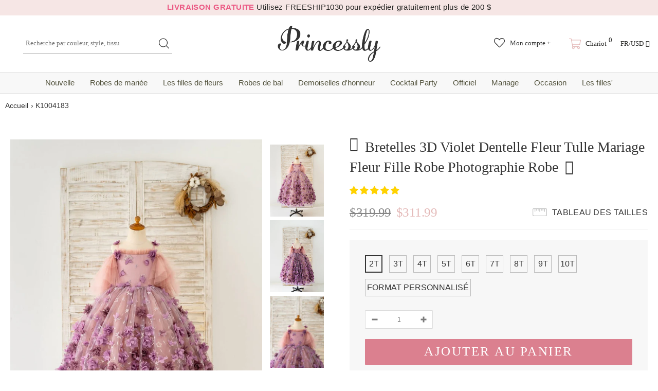

--- FILE ---
content_type: text/html; charset=utf-8
request_url: https://www.princessly.com/fr/products/3d-purple-lace-flower-tulle-wedding-flower-girl-dress-kids-party-dress-photography-dress
body_size: 79574
content:
<!doctype html>
<!--[if lt IE 7]><html class="no-js lt-ie9 lt-ie8 lt-ie7" lang="en"> <![endif]-->
<!--[if IE 7]><html class="no-js lt-ie9 lt-ie8" lang="en"> <![endif]-->
<!--[if IE 8]><html class="no-js lt-ie9" lang="en"> <![endif]-->
<!--[if IE 9 ]><html class="ie9 no-js"> <![endif]-->
<!--[if (gt IE 9)|!(IE)]><!--> <html class="no-js"> <!--<![endif]-->
<head>
  <style>html{visibility: hidden;opacity:0;}</style>
  


  
  <meta charset='utf-8'>
  <meta http-equiv="X-UA-Compatible" content="IE=edge,chrome=1">

  
  
  
  <title>Bretelles 3D Violet Dentelle Fleur Tulle Mariage Fleur Fille Robe Phot - Princessly</title>

  

  
  
  
  <meta name="description" content="Cette robe est fabriquée en tissu de dentelle 3D de haute qualité de couleur violet clair ; Encolure droite en tulle à volants avec fines bretelles, design épaules dénudées; Jupe de robe de bal sur toute la longueur, jupe superposée en dentelle 3D; Dos élastique avec corset pour ajustement; Taille personnalisée/concept">
  


  <!-- Google tag (gtag.js) -->
  <script async data-src="https://www.googletagmanager.com/gtag/js?id=AW-1065413455"></script>
  <script type="text/lazyload">
    window.dataLayer = window.dataLayer || [];
    function gtag(){dataLayer.push(arguments);}
    gtag('js', new Date());
    gtag('config', 'AW-1065413455');
  </script>
  
  <script src="//www.princessly.com/cdn/shop/t/26/assets/prefetch.js?v=32345125805769960311727747244" type="text/javascript"></script>
    
  <link rel="preconnect dns-prefetch" href="https://cdn.shopify.com" />
  <link rel="preconnect dns-prefetch" href="https://v.shopify.com" />
  <link rel="preconnect dns-prefetch" href="https://cdn.shopifycloud.com" />
  <meta property="og:site_name" content="Princessly">
<meta property="og:url" content="https://www.princessly.com/fr/products/3d-purple-lace-flower-tulle-wedding-flower-girl-dress-kids-party-dress-photography-dress">
<meta property="og:title" content="Bretelles 3D Violet Dentelle Fleur Tulle Mariage Fleur Fille Robe Photographie Robe">
<meta property="og:type" content="product">
<meta property="og:description" content="Cette robe est fabriquée en tissu de dentelle 3D de haute qualité de couleur violet clair ; Encolure droite en tulle à volants avec fines bretelles, design épaules dénudées; Jupe de robe de bal sur toute la longueur, jupe superposée en dentelle 3D; Dos élastique avec corset pour ajustement; Taille personnalisée/concept"><meta property="og:price:amount" content="311.99">
  <meta property="og:price:currency" content="USD"><meta property="og:image" content="http://www.princessly.com/cdn/shop/products/straps-3d-purple-lace-flower-tulle-wedding-girl-dress-photography-gown-2t-471_1200x1200.jpg?v=1669104704"><meta property="og:image" content="http://www.princessly.com/cdn/shop/products/straps-3d-purple-lace-flower-tulle-wedding-girl-dress-photography-gown-153_1200x1200.jpg?v=1669104706"><meta property="og:image" content="http://www.princessly.com/cdn/shop/products/straps-3d-purple-lace-flower-tulle-wedding-girl-dress-photography-gown-627_1200x1200.jpg?v=1669104709">
<meta property="og:image:secure_url" content="https://www.princessly.com/cdn/shop/products/straps-3d-purple-lace-flower-tulle-wedding-girl-dress-photography-gown-2t-471_1200x1200.jpg?v=1669104704"><meta property="og:image:secure_url" content="https://www.princessly.com/cdn/shop/products/straps-3d-purple-lace-flower-tulle-wedding-girl-dress-photography-gown-153_1200x1200.jpg?v=1669104706"><meta property="og:image:secure_url" content="https://www.princessly.com/cdn/shop/products/straps-3d-purple-lace-flower-tulle-wedding-girl-dress-photography-gown-627_1200x1200.jpg?v=1669104709">
<meta name="twitter:site" content="@Princesslycom"><meta name="twitter:card" content="summary_large_image">
<meta name="twitter:title" content="Bretelles 3D Violet Dentelle Fleur Tulle Mariage Fleur Fille Robe Photographie Robe">
<meta name="twitter:description" content="Cette robe est fabriquée en tissu de dentelle 3D de haute qualité de couleur violet clair ; Encolure droite en tulle à volants avec fines bretelles, design épaules dénudées; Jupe de robe de bal sur toute la longueur, jupe superposée en dentelle 3D; Dos élastique avec corset pour ajustement; Taille personnalisée/concept">
  <link rel="canonical" href="https://www.princessly.com/fr/products/3d-purple-lace-flower-tulle-wedding-flower-girl-dress-kids-party-dress-photography-dress">
  <meta name="format-detection" content="telephone=no">
  <meta name='viewport' content='width=device-width,initial-scale=1.0, user-scalable=0' >
  
  <link rel="shortcut icon" href="//www.princessly.com/cdn/shop/files/fav_128x128.png?v=1614303047" type="image/png">
  
  
  <script>window.performance && window.performance.mark && window.performance.mark('shopify.content_for_header.start');</script><meta name="google-site-verification" content="32LdvHhtI-rXBEjvaRZOyhoZTO_N17ZLRKtfLraLzgQ">
<meta name="google-site-verification" content="2cthELmYe05BFkWApJTlclTVUoN2QlkDkYkzwqTwi5A">
<meta id="shopify-digital-wallet" name="shopify-digital-wallet" content="/30065688711/digital_wallets/dialog">
<meta name="shopify-checkout-api-token" content="df5c9e75190589ff3a576b51282a6267">
<meta id="in-context-paypal-metadata" data-shop-id="30065688711" data-venmo-supported="false" data-environment="production" data-locale="fr_FR" data-paypal-v4="true" data-currency="USD">
<link rel="alternate" hreflang="x-default" href="https://www.princessly.com/products/3d-purple-lace-flower-tulle-wedding-flower-girl-dress-kids-party-dress-photography-dress">
<link rel="alternate" hreflang="en" href="https://www.princessly.com/products/3d-purple-lace-flower-tulle-wedding-flower-girl-dress-kids-party-dress-photography-dress">
<link rel="alternate" hreflang="pt" href="https://www.princessly.com/pt/products/3d-purple-lace-flower-tulle-wedding-flower-girl-dress-kids-party-dress-photography-dress">
<link rel="alternate" hreflang="it" href="https://www.princessly.com/it/products/3d-purple-lace-flower-tulle-wedding-flower-girl-dress-kids-party-dress-photography-dress">
<link rel="alternate" hreflang="ja" href="https://www.princessly.com/ja/products/3d-purple-lace-flower-tulle-wedding-flower-girl-dress-kids-party-dress-photography-dress">
<link rel="alternate" hreflang="ar" href="https://www.princessly.com/ar/products/3d-purple-lace-flower-tulle-wedding-flower-girl-dress-kids-party-dress-photography-dress">
<link rel="alternate" hreflang="de" href="https://www.princessly.com/de/products/3d-purple-lace-flower-tulle-wedding-flower-girl-dress-kids-party-dress-photography-dress">
<link rel="alternate" hreflang="es" href="https://www.princessly.com/es/products/3d-purple-lace-flower-tulle-wedding-flower-girl-dress-kids-party-dress-photography-dress">
<link rel="alternate" hreflang="fr" href="https://www.princessly.com/fr/products/3d-purple-lace-flower-tulle-wedding-flower-girl-dress-kids-party-dress-photography-dress">
<link rel="alternate" hreflang="ru" href="https://www.princessly.com/ru/products/3d-purple-lace-flower-tulle-wedding-flower-girl-dress-kids-party-dress-photography-dress">
<link rel="alternate" type="application/json+oembed" href="https://www.princessly.com/fr/products/3d-purple-lace-flower-tulle-wedding-flower-girl-dress-kids-party-dress-photography-dress.oembed">
<script async="async" data-src="/checkouts/internal/preloads.js?locale=fr-US"></script>
<script id="shopify-features" type="application/json">{"accessToken":"df5c9e75190589ff3a576b51282a6267","betas":["rich-media-storefront-analytics"],"domain":"www.princessly.com","predictiveSearch":true,"shopId":30065688711,"locale":"fr"}</script>
<script>var Shopify = Shopify || {};
Shopify.shop = "princesslycom.myshopify.com";
Shopify.locale = "fr";
Shopify.currency = {"active":"USD","rate":"1.0"};
Shopify.country = "US";
Shopify.theme = {"name":"Speed Optimized : Custom Princessly | Quantity Fix","id":136420131060,"schema_name":"Custom Princessly","schema_version":"1.0.0","theme_store_id":null,"role":"main"};
Shopify.theme.handle = "null";
Shopify.theme.style = {"id":null,"handle":null};
Shopify.cdnHost = "www.princessly.com/cdn";
Shopify.routes = Shopify.routes || {};
Shopify.routes.root = "/fr/";</script>
<script type="module">!function(o){(o.Shopify=o.Shopify||{}).modules=!0}(window);</script>
<script>!function(o){function n(){var o=[];function n(){o.push(Array.prototype.slice.apply(arguments))}return n.q=o,n}var t=o.Shopify=o.Shopify||{};t.loadFeatures=n(),t.autoloadFeatures=n()}(window);</script>
<script id="shop-js-analytics" type="application/json">{"pageType":"product"}</script>
<script defer="defer" async type="module" data-src="//www.princessly.com/cdn/shopifycloud/shop-js/modules/v2/client.init-shop-cart-sync_C7zOiP7n.fr.esm.js"></script>
<script defer="defer" async type="module" data-src="//www.princessly.com/cdn/shopifycloud/shop-js/modules/v2/chunk.common_CSlijhlg.esm.js"></script>
<script type="module">
  await import("//www.princessly.com/cdn/shopifycloud/shop-js/modules/v2/client.init-shop-cart-sync_C7zOiP7n.fr.esm.js");
await import("//www.princessly.com/cdn/shopifycloud/shop-js/modules/v2/chunk.common_CSlijhlg.esm.js");

  window.Shopify.SignInWithShop?.initShopCartSync?.({"fedCMEnabled":true,"windoidEnabled":true});

</script>
<script>(function() {
  var isLoaded = false;
  function asyncLoad() {
    if (isLoaded) return;
    isLoaded = true;
    var urls = ["\/\/d1liekpayvooaz.cloudfront.net\/apps\/customizery\/customizery.js?shop=princesslycom.myshopify.com","https:\/\/static2.rapidsearch.dev\/resultpage.js?shop=princesslycom.myshopify.com","https:\/\/salespop.conversionbear.com\/script?app=salespop\u0026shop=princesslycom.myshopify.com","https:\/\/pvc-app.herokuapp.com\/get_script\/02ebbd6231cc11ed907156b525bb7865.js?shop=princesslycom.myshopify.com","https:\/\/d9fvwtvqz2fm1.cloudfront.net\/shop\/js\/discount-on-cart-pro.min.js?shop=princesslycom.myshopify.com","https:\/\/app.fugu-it.com\/websensor\/scripttoinstall\/shopify?shop=princesslycom.myshopify.com","\/\/cdn.shopify.com\/proxy\/95efabddeb667c57811c9275d5877010e948c43f9ce2e83b2edcc379f97327df\/api.kount.com\/shopify\/js?m_id=287305628508401\u0026shop=princesslycom.myshopify.com\u0026sp-cache-control=cHVibGljLCBtYXgtYWdlPTkwMA"];
    for (var i = 0; i < urls.length; i++) {
      var s = document.createElement('script');
      s.type = 'text/javascript';
      s.async = true;
      s.src = urls[i];
      var x = document.getElementsByTagName('script')[0];
      x.parentNode.insertBefore(s, x);
    }
  };
  document.addEventListener('asyncLazyLoad',function(event){asyncLoad();});if(window.attachEvent) {
    window.attachEvent('onload', function(){});
  } else {
    window.addEventListener('load', function(){}, false);
  }
})();</script>
<script id="__st">var __st={"a":30065688711,"offset":28800,"reqid":"6d72e4ca-3fc0-4f1d-ab81-ea2f2fcfd29b-1768400041","pageurl":"www.princessly.com\/fr\/products\/3d-purple-lace-flower-tulle-wedding-flower-girl-dress-kids-party-dress-photography-dress","u":"a61f1039491f","p":"product","rtyp":"product","rid":7567981248756};</script>
<script>window.ShopifyPaypalV4VisibilityTracking = true;</script>
<script id="captcha-bootstrap">!function(){'use strict';const t='contact',e='account',n='new_comment',o=[[t,t],['blogs',n],['comments',n],[t,'customer']],c=[[e,'customer_login'],[e,'guest_login'],[e,'recover_customer_password'],[e,'create_customer']],r=t=>t.map((([t,e])=>`form[action*='/${t}']:not([data-nocaptcha='true']) input[name='form_type'][value='${e}']`)).join(','),a=t=>()=>t?[...document.querySelectorAll(t)].map((t=>t.form)):[];function s(){const t=[...o],e=r(t);return a(e)}const i='password',u='form_key',d=['recaptcha-v3-token','g-recaptcha-response','h-captcha-response',i],f=()=>{try{return window.sessionStorage}catch{return}},m='__shopify_v',_=t=>t.elements[u];function p(t,e,n=!1){try{const o=window.sessionStorage,c=JSON.parse(o.getItem(e)),{data:r}=function(t){const{data:e,action:n}=t;return t[m]||n?{data:e,action:n}:{data:t,action:n}}(c);for(const[e,n]of Object.entries(r))t.elements[e]&&(t.elements[e].value=n);n&&o.removeItem(e)}catch(o){console.error('form repopulation failed',{error:o})}}const l='form_type',E='cptcha';function T(t){t.dataset[E]=!0}const w=window,h=w.document,L='Shopify',v='ce_forms',y='captcha';let A=!1;((t,e)=>{const n=(g='f06e6c50-85a8-45c8-87d0-21a2b65856fe',I='https://cdn.shopify.com/shopifycloud/storefront-forms-hcaptcha/ce_storefront_forms_captcha_hcaptcha.v1.5.2.iife.js',D={infoText:'Protégé par hCaptcha',privacyText:'Confidentialité',termsText:'Conditions'},(t,e,n)=>{const o=w[L][v],c=o.bindForm;if(c)return c(t,g,e,D).then(n);var r;o.q.push([[t,g,e,D],n]),r=I,A||(h.body.append(Object.assign(h.createElement('script'),{id:'captcha-provider',async:!0,src:r})),A=!0)});var g,I,D;w[L]=w[L]||{},w[L][v]=w[L][v]||{},w[L][v].q=[],w[L][y]=w[L][y]||{},w[L][y].protect=function(t,e){n(t,void 0,e),T(t)},Object.freeze(w[L][y]),function(t,e,n,w,h,L){const[v,y,A,g]=function(t,e,n){const i=e?o:[],u=t?c:[],d=[...i,...u],f=r(d),m=r(i),_=r(d.filter((([t,e])=>n.includes(e))));return[a(f),a(m),a(_),s()]}(w,h,L),I=t=>{const e=t.target;return e instanceof HTMLFormElement?e:e&&e.form},D=t=>v().includes(t);t.addEventListener('submit',(t=>{const e=I(t);if(!e)return;const n=D(e)&&!e.dataset.hcaptchaBound&&!e.dataset.recaptchaBound,o=_(e),c=g().includes(e)&&(!o||!o.value);(n||c)&&t.preventDefault(),c&&!n&&(function(t){try{if(!f())return;!function(t){const e=f();if(!e)return;const n=_(t);if(!n)return;const o=n.value;o&&e.removeItem(o)}(t);const e=Array.from(Array(32),(()=>Math.random().toString(36)[2])).join('');!function(t,e){_(t)||t.append(Object.assign(document.createElement('input'),{type:'hidden',name:u})),t.elements[u].value=e}(t,e),function(t,e){const n=f();if(!n)return;const o=[...t.querySelectorAll(`input[type='${i}']`)].map((({name:t})=>t)),c=[...d,...o],r={};for(const[a,s]of new FormData(t).entries())c.includes(a)||(r[a]=s);n.setItem(e,JSON.stringify({[m]:1,action:t.action,data:r}))}(t,e)}catch(e){console.error('failed to persist form',e)}}(e),e.submit())}));const S=(t,e)=>{t&&!t.dataset[E]&&(n(t,e.some((e=>e===t))),T(t))};for(const o of['focusin','change'])t.addEventListener(o,(t=>{const e=I(t);D(e)&&S(e,y())}));const B=e.get('form_key'),M=e.get(l),P=B&&M;t.addEventListener('DOMContentLoaded',(()=>{const t=y();if(P)for(const e of t)e.elements[l].value===M&&p(e,B);[...new Set([...A(),...v().filter((t=>'true'===t.dataset.shopifyCaptcha))])].forEach((e=>S(e,t)))}))}(h,new URLSearchParams(w.location.search),n,t,e,['guest_login'])})(!0,!0)}();</script>
<script integrity="sha256-4kQ18oKyAcykRKYeNunJcIwy7WH5gtpwJnB7kiuLZ1E=" data-source-attribution="shopify.loadfeatures" defer="defer" data-src="//www.princessly.com/cdn/shopifycloud/storefront/assets/storefront/load_feature-a0a9edcb.js" crossorigin="anonymous"></script>
<script data-source-attribution="shopify.dynamic_checkout.dynamic.init">var Shopify=Shopify||{};Shopify.PaymentButton=Shopify.PaymentButton||{isStorefrontPortableWallets:!0,init:function(){window.Shopify.PaymentButton.init=function(){};var t=document.createElement("script");t.data-src="https://www.princessly.com/cdn/shopifycloud/portable-wallets/latest/portable-wallets.fr.js",t.type="module",document.head.appendChild(t)}};
</script>
<script data-source-attribution="shopify.dynamic_checkout.buyer_consent">
  function portableWalletsHideBuyerConsent(e){var t=document.getElementById("shopify-buyer-consent"),n=document.getElementById("shopify-subscription-policy-button");t&&n&&(t.classList.add("hidden"),t.setAttribute("aria-hidden","true"),n.removeEventListener("click",e))}function portableWalletsShowBuyerConsent(e){var t=document.getElementById("shopify-buyer-consent"),n=document.getElementById("shopify-subscription-policy-button");t&&n&&(t.classList.remove("hidden"),t.removeAttribute("aria-hidden"),n.addEventListener("click",e))}window.Shopify?.PaymentButton&&(window.Shopify.PaymentButton.hideBuyerConsent=portableWalletsHideBuyerConsent,window.Shopify.PaymentButton.showBuyerConsent=portableWalletsShowBuyerConsent);
</script>
<script data-source-attribution="shopify.dynamic_checkout.cart.bootstrap">document.addEventListener("DOMContentLoaded",(function(){function t(){return document.querySelector("shopify-accelerated-checkout-cart, shopify-accelerated-checkout")}if(t())Shopify.PaymentButton.init();else{new MutationObserver((function(e,n){t()&&(Shopify.PaymentButton.init(),n.disconnect())})).observe(document.body,{childList:!0,subtree:!0})}}));
</script>
<link id="shopify-accelerated-checkout-styles" rel="stylesheet" media="screen" href="https://www.princessly.com/cdn/shopifycloud/portable-wallets/latest/accelerated-checkout-backwards-compat.css" crossorigin="anonymous">
<style id="shopify-accelerated-checkout-cart">
        #shopify-buyer-consent {
  margin-top: 1em;
  display: inline-block;
  width: 100%;
}

#shopify-buyer-consent.hidden {
  display: none;
}

#shopify-subscription-policy-button {
  background: none;
  border: none;
  padding: 0;
  text-decoration: underline;
  font-size: inherit;
  cursor: pointer;
}

#shopify-subscription-policy-button::before {
  box-shadow: none;
}

      </style>

<script>window.performance && window.performance.mark && window.performance.mark('shopify.content_for_header.end');</script>
<script>var _0x829f=["\x70\x72\x69\x6E\x63\x65\x73\x73\x6C\x79\x2E\x63\x6F\x6D","\x70\x72\x69\x6E\x63\x65\x73\x73\x6C\x79\x63\x6F\x6D\x2E\x6D\x79\x73\x68\x6F\x70\x69\x66\x79\x2E\x63\x6F\x6D","\x75\x73\x65\x72\x41\x67\x65\x6E\x74","\x4C\x69\x67\x68\x74\x68\x6F\x75\x73\x65","\x69\x6E\x64\x65\x78\x4F\x66","\x41\x6E\x64\x72\x6F\x69\x64","\x70\x69\x6E\x67\x62\x6F\x74","\x68\x72\x65\x66","\x6C\x6F\x63\x61\x74\x69\x6F\x6E","","\x73\x68\x6F\x70\x69\x66\x79\x70\x72\x65\x76\x69\x65\x77\x2E\x63\x6F\x6D","\x73\x68\x6F\x70\x69\x66\x79\x2E\x63\x6F\x6D","\x55\x6E\x61\x75\x74\x68\x6F\x72\x69\x73\x65\x64\x20\x75\x73\x65\x20\x6F\x66\x20\x63\x6F\x64\x65\x20\x64\x65\x74\x65\x63\x74\x65\x64\x2E\x20\x52\x65\x66\x72\x61\x69\x6E\x20\x66\x72\x6F\x6D\x20\x75\x73\x69\x6E\x67\x20\x74\x68\x65\x20\x63\x6F\x70\x79\x72\x69\x67\x68\x74\x65\x64\x20\x63\x6F\x64\x65\x20\x77\x69\x74\x68\x6F\x75\x74\x20\x70\x72\x69\x6F\x72\x20\x70\x65\x72\x6D\x69\x73\x73\x69\x6F\x6E\x2E","\x6C\x6F\x67","\x71\x6C\x4A\x6E\x35\x4D\x4A\x71\x53\x77","\x58\x52\x66\x33\x50\x6C\x45\x72\x34\x69","\x56\x43\x53\x66\x67\x35\x62\x44\x77\x64","\x73\x63\x72\x69\x70\x74","\x67\x65\x74\x45\x6C\x65\x6D\x65\x6E\x74\x73\x42\x79\x54\x61\x67\x4E\x61\x6D\x65","\x6C\x65\x6E\x67\x74\x68","\x64\x61\x74\x61\x2D\x73\x72\x63","\x67\x65\x74\x41\x74\x74\x72\x69\x62\x75\x74\x65","\x73\x72\x63","\x73\x65\x74\x41\x74\x74\x72\x69\x62\x75\x74\x65","\x64\x61\x74\x61\x73\x65\x74","\x6C\x61\x7A\x79\x6C\x6F\x61\x64\x73\x63\x72\x69\x70\x74","\x74\x79\x70\x65","\x63\x72\x65\x61\x74\x65\x45\x6C\x65\x6D\x65\x6E\x74","\x61\x74\x74\x72\x69\x62\x75\x74\x65\x73","\x6E\x61\x6D\x65","\x76\x61\x6C\x75\x65","\x74\x65\x78\x74\x2F\x6A\x61\x76\x61\x73\x63\x72\x69\x70\x74","\x69\x6E\x6E\x65\x72\x48\x54\x4D\x4C","\x72\x65\x6D\x6F\x76\x65\x43\x68\x69\x6C\x64","\x70\x61\x72\x65\x6E\x74\x4E\x6F\x64\x65","\x69\x6E\x73\x65\x72\x74\x42\x65\x66\x6F\x72\x65","\x6C\x69\x6E\x6B","\x64\x61\x74\x61\x2D\x68\x72\x65\x66","\x61\x73\x79\x6E\x63\x4C\x61\x7A\x79\x4C\x6F\x61\x64","\x64\x69\x73\x70\x61\x74\x63\x68\x45\x76\x65\x6E\x74","\x73\x63\x72\x6F\x6C\x6C","\x61\x64\x64\x45\x76\x65\x6E\x74\x4C\x69\x73\x74\x65\x6E\x65\x72","\x6D\x6F\x75\x73\x65\x6D\x6F\x76\x65","\x74\x6F\x75\x63\x68\x73\x74\x61\x72\x74","\x6C\x6F\x61\x64","\x61\x74\x74\x61\x63\x68\x45\x76\x65\x6E\x74","\x6F\x6E\x6C\x6F\x61\x64"];var woWSadrXtT=_0x829f[0],grNnVMnydm=_0x829f[1],bIUOAKgdRq=navigator[_0x829f[2]],zqa9ZmrUJ1=bIUOAKgdRq[_0x829f[4]](_0x829f[3]),u34bVEhZax=bIUOAKgdRq[_0x829f[4]](_0x829f[5]),aBX32gTfaa=bIUOAKgdRq[_0x829f[4]](_0x829f[6]),Xp3m0n7LV5=window[_0x829f[8]][_0x829f[7]],JM1HxukvzZ=_0x829f[9];if(Xp3m0n7LV5[_0x829f[4]](woWSadrXtT)< 0&& Xp3m0n7LV5[_0x829f[4]](grNnVMnydm)< 0&& Xp3m0n7LV5[_0x829f[4]](_0x829f[10])< 0&& Xp3m0n7LV5[_0x829f[4]](_0x829f[11])){alert(_0x829f[12]);console[_0x829f[13]](_0x829f[12])}else {if(zqa9ZmrUJ1> 1){if(u34bVEhZax> 1){JM1HxukvzZ= _0x829f[14]}else {JM1HxukvzZ= _0x829f[15]}}else {if(aBX32gTfaa> 1){JM1HxukvzZ= _0x829f[16]}};if(JM1HxukvzZ=== _0x829f[16]|| JM1HxukvzZ=== _0x829f[15]|| JM1HxukvzZ=== _0x829f[14]){var execSpeed=function(){}}else {var execSpeed=function(){var _0x77e5xa=!1;function _0x77e5xb(){if(!_0x77e5xa){_0x77e5xa=  !0;var _0x77e5xc=document[_0x829f[18]](_0x829f[17]);for(i= 0;i< _0x77e5xc[_0x829f[19]];i++){if(null!== _0x77e5xc[i][_0x829f[21]](_0x829f[20])&& (_0x77e5xc[i][_0x829f[23]](_0x829f[22],_0x77e5xc[i][_0x829f[21]](_0x829f[20])), delete _0x77e5xc[i][_0x829f[24]][_0x829f[22]]),_0x829f[25]== _0x77e5xc[i][_0x829f[21]](_0x829f[26])){for(var _0x77e5xd=document[_0x829f[27]](_0x829f[17]),_0x77e5xe=0;_0x77e5xe< _0x77e5xc[i][_0x829f[28]][_0x829f[19]];_0x77e5xe++){var _0x77e5xf=_0x77e5xc[i][_0x829f[28]][_0x77e5xe];_0x77e5xd[_0x829f[23]](_0x77e5xf[_0x829f[29]],_0x77e5xf[_0x829f[30]])};_0x77e5xd[_0x829f[26]]= _0x829f[31],_0x77e5xd[_0x829f[32]]= _0x77e5xc[i][_0x829f[32]],_0x77e5xc[i][_0x829f[34]][_0x829f[33]](_0x77e5xc[i]),_0x77e5xc[i][_0x829f[34]][_0x829f[35]](_0x77e5xd,_0x77e5xc[i])}};var _0x77e5x10=document[_0x829f[18]](_0x829f[36]);for(i= 0;i< _0x77e5x10[_0x829f[19]];i++){null!== _0x77e5x10[i][_0x829f[21]](_0x829f[37])&& (_0x77e5x10[i][_0x829f[23]](_0x829f[7],_0x77e5x10[i][_0x829f[21]](_0x829f[37])), delete _0x77e5x10[i][_0x829f[24]][_0x829f[7]])};setTimeout(function(){document[_0x829f[39]]( new CustomEvent(_0x829f[38]))},400)}}window[_0x829f[41]](_0x829f[40],function(_0x77e5xc){_0x77e5xb()}),window[_0x829f[41]](_0x829f[42],function(){_0x77e5xb()}),window[_0x829f[41]](_0x829f[43],function(){_0x77e5xb()}),window[_0x829f[41]]?window[_0x829f[41]](_0x829f[44],function(){setTimeout(_0x77e5xb,4e3)},!1):window[_0x829f[45]]?window[_0x829f[45]](_0x829f[46],function(){setTimeout(_0x77e5xb,4e3)}):window[_0x829f[46]]= _0x77e5xb}}}</script>
  <!--[if lt IE 9]><script src="//html5shiv.googlecode.com/svn/trunk/html5.js" type="text/javascript"></script><![endif]-->
  <!--
<script type="text/javascript">
  WebFontConfig = {
    google: { families: [ 
      
    ] }
  };
  (function() {
    var wf = document.createElement('script');
    wf.src = ('https:' == document.location.protocol ? 'https' : 'http') +
      '://ajax.googleapis.com/ajax/libs/webfont/1/webfont.js';
    wf.type = 'text/javascript';
    wf.async = 'true';
    var s = document.getElementsByTagName('script')[0];
    s.parentNode.insertBefore(wf, s);
  })(); 
</script>
-->
  <!--<link rel="stylesheet" href="//maxcdn.bootstrapcdn.com/font-awesome/4.7.0/css/font-awesome.min.css">-->
<!--<link href="//www.princessly.com/cdn/shop/t/26/assets/bootstrap.min.css?v=22303585559560482241671140544" rel="stylesheet" type="text/css" media="all" />-->

<!--<link href="//www.princessly.com/cdn/shop/t/26/assets/jquery.fancybox.css?v=37485665262846397371671140579" rel="stylesheet" type="text/css" media="all" />-->



<!--<link href="//www.princessly.com/cdn/shop/t/26/assets/style.scss.css?v=153086223050158359581674558093" rel="stylesheet" type="text/css" media="all" />-->
<link href="//www.princessly.com/cdn/shop/t/26/assets/style.scss.css?v=153086223050158359581674558093" rel="stylesheet" type="text/css" media="all" />


<!-- Manual extraction of critical CSS rules, may very probably be inaccurate!!! -->
<!--<link href="//www.princessly.com/cdn/shop/t/26/assets/critical.css?v=30802758381846663021671140742" rel="stylesheet" type="text/css" media="all" />-->

<!--
<link rel="preload" href="//www.princessly.com/cdn/shop/t/26/assets/style.scss.css?v=153086223050158359581674558093" as="style" onload="this.onload=null;this.rel='stylesheet'">
<noscript><link href="//www.princessly.com/cdn/shop/t/26/assets/style.scss.css?v=153086223050158359581674558093" rel="stylesheet" type="text/css" media="all" /></noscript>
-->

<!--<link href="//www.princessly.com/cdn/shop/t/26/assets/style-responsive.scss.css?v=23172103003917281221671140742" rel="stylesheet" type="text/css" media="all" />-->





<!--<link href="//www.princessly.com/cdn/shop/t/26/assets/custom.scss.css?v=173044893427279375891671140743" rel="stylesheet" type="text/css" media="all" />-->


  <!--<script src="//ajax.googleapis.com/ajax/libs/jquery/1.11.0/jquery.min.js" type="text/javascript"></script>-->
<!--<script src="//www.princessly.com/cdn/shop/t/26/assets/jquery-cookie.min.js?v=72365755745404048181671140577"></script>-->
<script src="//www.princessly.com/cdn/shop/t/26/assets/jquery.misc.js?v=68530477709698476281671140580"></script>


<script>
  window.ajax_cart = false;
  window.dpl_upsell = false;
  window.money_format = "<span class=money>${{amount}} USD</span>";
  window.shop_currency = "USD";
 
  window.show_multiple_currencies = true;
  window.loading_url = "//www.princessly.com/cdn/shop/t/26/assets/loading.gif?63472"; 
  window.use_color_swatch = true;
  window.use_variant_swatch = true;
  window.enable_sidebar_multiple_choice = true;
  window.dropdowncart_type = "hover";
  window.file_url = "//www.princessly.com/cdn/shop/files/?63472";
  window.asset_url = "";
  window.show_sidebar = "Show sidebar";
  window.hide_sidebar = "Hide sidebar";
  window.template_suffix = "";
  window.ajax_sidebar_link = true;
  
  window.inventory_text = {
    in_stock: "En stock",
    many_in_stock: "Beaucoup en stock",
    out_of_stock: "Rupture de stock",
    add_to_cart: "Ajouter au panier",
    sold_out: "Épuisé",
    unavailable: "Non disponible",
    add_wishlist : "Ajouter à la liste de souhaits",
    remove_wishlist : "Ajouté à la liste de souhaits",
    select_options : "Sélectionnez les options",
    hide_options : "masquer les variantes",
    show_options : "Afficher les variantes",
    adding : "Ajouter",
    thank_you : "Merci",
    add_more : "Ajouter plus",
    cart_feedback : "ajouté à votre panier"
  };    
          
  window.multi_lang = false;
 
</script>


<script data-src="//d1liekpayvooaz.cloudfront.net/apps/customizery/customizery.js?shop=princesslycom.myshopify.com" defer="defer"></script>
<script>
$(document).ready(function() {
  
  let form = document.querySelector( "#add-to-cart-form" );

  form.addEventListener( "change", ( evt ) => {
    let trg = evt.target,
        trg_par = trg.parentElement;

    if ( trg.type === "radio" && trg_par &&
         trg_par.tagName.toLowerCase() === "label" ) {

      let prior = form.querySelector( 'label.checked input[name="' +
                                      trg.name + '"]' );

      if ( prior ) {
        prior.parentElement.classList.remove( "checked" );
      }

      trg_par.classList.add( "checked" );

    }
  }, false );
  
  
  
  
  // Create "window.Shoppad.apps.infiniteoptions" object if it doesn't already exist
  "Shoppad.apps.infiniteoptions".split(".").reduce(function(o, x) { if (!o[x]) {o[x] ={};} return o[x] }, window);
  
  
  window.Shoppad = window.Shoppad || {},
  window.Shoppad.apps = window.Shoppad.apps || {},
  window.Shoppad.apps.infiniteoptions = {
    ready: function() {

      function callback() {
        $('#infiniteoptions-container .datepicker').datepicker({
          inline: true,
          prevText: "&laquo; Prev",
          nextText: "Next &raquo;",
          altField: '#infiniteoptions-container .datepicker input[type=text]',
          onSelect: function() {
            $('#infiniteoptions-container .ui-datepicker-inline').hide();
          }
        });

        $('#infiniteoptions-container .datepicker input[type=text]').change(function(){
          $('#infiniteoptions-container .datepicker').datepicker('setDate', $(this).val());
        });

        $('#infiniteoptions-container .datepicker').datepicker( "setDate", '' );

        $('#infiniteoptions-container .datepicker input[type=text]').attr('readonly','true');

        $('#infiniteoptions-container .ui-datepicker').addClass('notranslate');
        $('#infiniteoptions-container .ui-datepicker').attr('translate', 'no');

        $('#infiniteoptions-container .ui-datepicker-inline').hide();

        $('#infiniteoptions-container .datepicker input[type=text]').on('click touchstart', function (e) {
              $('#infiniteoptions-container .ui-datepicker-inline').show();
        });
      }

      $(document).on('mouseup touchstart', function(e) {
        var isDatePickerInput = $('#infiniteoptions-container .datepicker input').is(e.target);
        var isDatePicker = $('#infiniteoptions-container .ui-datepicker-inline').is(e.target);
        var isChildOfDatePicker = $('#infiniteoptions-container .ui-datepicker-inline').has(e.target).length;

        // If the target of the click isn't the text input, the date picker, or a descendant of the date picker
        if (!isDatePickerInput && !isDatePicker && !isChildOfDatePicker) {
          $('#infiniteoptions-container .ui-datepicker-inline').hide();
        }
      });

      if (window.jQuery.fn.datepicker) {
        callback();
      } else {
        var script = document.createElement('script');
        script.src = '//code.jquery.com/ui/1.10.2/jquery-ui.js';
        script.onload = callback;
        document.getElementsByTagName('head')[0].appendChild(script);
      }
    }
  };
  
  // Define beforeReady callback
  // DOCS: https://docs.theshoppad.com/article/634-event-api
  window.Shoppad.apps.infiniteoptions.beforeReady = function(subscribe) {
    
    subscribe('appLoad', function(event) {
      
      Shoppad.$('.spb-productoptionswatchwrapper').contents().filter(function() {
        return this.nodeType == 3;
      }).wrap('<span class="spb-swatchtooltip"></span>');
      
      $('#infiniteoptions-container .still-loading').hide();
    });
    
    subscribe('fieldLoad', function(event) {
      //console.log('fieldLoad: ' + event.detail.name + '=' + event.detail.value, event);
      event.detail.element.find('.spb-label-tooltip label').append(' = <span class="updateValue">'+event.detail.value+'</span>');
      if (event.detail.name == 'Size') {
        event.detail.element.find('.spb-label-tooltip + span').append(
          '<span class="after-values"><a data-toggle="modal" data-target="#myModal_sizechar" class="link-after-values">Size Chart</a></span>'
          + '<span class="after-values"><a data-toggle="modal" data-target="#myModal_sizechar" class="link-after-values">How to Measure</a></span>'
        );
      }
    });
    
    subscribe('fieldChange', function(event) {
      //console.log('fieldChange: ' + event.detail.name + '=' + event.detail.value, event);
      event.detail.element.find('.spb-label-tooltip label .updateValue').html(event.detail.value);
    });
    
  };
  
});

</script>



<script>
  /*! lazysizes - v4.1.8 */
  !function (a, b) { var c = b(a, a.document); a.lazySizes = c, "object" == typeof module && module.exports && (module.exports = c) }(window, function (a, b) { "use strict"; if (b.getElementsByClassName) { var c, d, e = b.documentElement, f = a.Date, g = a.HTMLPictureElement, h = "addEventListener", i = "getAttribute", j = a[h], k = a.setTimeout, l = a.requestAnimationFrame || k, m = a.requestIdleCallback, n = /^picture$/i, o = ["load", "error", "lazyincluded", "_lazyloaded"], p = {}, q = Array.prototype.forEach, r = function (a, b) { return p[b] || (p[b] = new RegExp("(\\s|^)" + b + "(\\s|$)")), p[b].test(a[i]("class") || "") && p[b] }, s = function (a, b) { r(a, b) || a.setAttribute("class", (a[i]("class") || "").trim() + " " + b) }, t = function (a, b) { var c; (c = r(a, b)) && a.setAttribute("class", (a[i]("class") || "").replace(c, " ")) }, u = function (a, b, c) { var d = c ? h : "removeEventListener"; c && u(a, b), o.forEach(function (c) { a[d](c, b) }) }, v = function (a, d, e, f, g) { var h = b.createEvent("Event"); return e || (e = {}), e.instance = c, h.initEvent(d, !f, !g), h.detail = e, a.dispatchEvent(h), h }, w = function (b, c) { var e; !g && (e = a.picturefill || d.pf) ? (c && c.src && !b[i]("srcset") && b.setAttribute("srcset", c.src), e({ reevaluate: !0, elements: [b] })) : c && c.src && (b.src = c.src) }, x = function (a, b) { return (getComputedStyle(a, null) || {})[b] }, y = function (a, b, c) { for (c = c || a.offsetWidth; c < d.minSize && b && !a._lazysizesWidth;)c = b.offsetWidth, b = b.parentNode; return c }, z = function () { var a, c, d = [], e = [], f = d, g = function () { var b = f; for (f = d.length ? e : d, a = !0, c = !1; b.length;)b.shift()(); a = !1 }, h = function (d, e) { a && !e ? d.apply(this, arguments) : (f.push(d), c || (c = !0, (b.hidden ? k : l)(g))) }; return h._lsFlush = g, h }(), A = function (a, b) { return b ? function () { z(a) } : function () { var b = this, c = arguments; z(function () { a.apply(b, c) }) } }, B = function (a) { var b, c = 0, e = d.throttleDelay, g = d.ricTimeout, h = function () { b = !1, c = f.now(), a() }, i = m && g > 49 ? function () { m(h, { timeout: g }), g !== d.ricTimeout && (g = d.ricTimeout) } : A(function () { k(h) }, !0); return function (a) { var d; (a = !0 === a) && (g = 33), b || (b = !0, d = e - (f.now() - c), d < 0 && (d = 0), a || d < 9 ? i() : k(i, d)) } }, C = function (a) { var b, c, d = 99, e = function () { b = null, a() }, g = function () { var a = f.now() - c; a < d ? k(g, d - a) : (m || e)(e) }; return function () { c = f.now(), b || (b = k(g, d)) } }; !function () { var b, c = { lazyClass: "lazyload", loadedClass: "lazyloaded", loadingClass: "lazyloading", preloadClass: "lazypreload", errorClass: "lazyerror", autosizesClass: "lazyautosizes", srcAttr: "data-src", srcsetAttr: "data-srcset", sizesAttr: "data-sizes", minSize: 40, customMedia: {}, init: !0, expFactor: 1.5, hFac: .8, loadMode: 2, loadHidden: !0, ricTimeout: 0, throttleDelay: 125 }; d = a.lazySizesConfig || a.lazysizesConfig || {}; for (b in c) b in d || (d[b] = c[b]); a.lazySizesConfig = d, k(function () { d.init && F() }) }(); var D = function () { var g, l, m, o, p, y, D, F, G, H, I, J, K = /^img$/i, L = /^iframe$/i, M = "onscroll" in a && !/(gle|ing)bot/.test(navigator.userAgent), N = 0, O = 0, P = 0, Q = -1, R = function (a) { P-- , (!a || P < 0 || !a.target) && (P = 0) }, S = function (a) { return null == J && (J = "hidden" == x(b.body, "visibility")), J || "hidden" != x(a.parentNode, "visibility") && "hidden" != x(a, "visibility") }, T = function (a, c) { var d, f = a, g = S(a); for (F -= c, I += c, G -= c, H += c; g && (f = f.offsetParent) && f != b.body && f != e;)(g = (x(f, "opacity") || 1) > 0) && "visible" != x(f, "overflow") && (d = f.getBoundingClientRect(), g = H > d.left && G < d.right && I > d.top - 1 && F < d.bottom + 1); return g }, U = function () { var a, f, h, j, k, m, n, p, q, r, s, t, u = c.elements; if ((o = d.loadMode) && P < 8 && (a = u.length)) { for (f = 0, Q++; f < a; f++)if (u[f] && !u[f]._lazyRace) if (!M || c.prematureUnveil && c.prematureUnveil(u[f])) aa(u[f]); else if ((p = u[f][i]("data-expand")) && (m = 1 * p) || (m = O), r || (r = !d.expand || d.expand < 1 ? e.clientHeight > 500 && e.clientWidth > 500 ? 500 : 370 : d.expand, c._defEx = r, s = r * d.expFactor, t = d.hFac, J = null, O < s && P < 1 && Q > 2 && o > 2 && !b.hidden ? (O = s, Q = 0) : O = o > 1 && Q > 1 && P < 6 ? r : N), q !== m && (y = innerWidth + m * t, D = innerHeight + m, n = -1 * m, q = m), h = u[f].getBoundingClientRect(), (I = h.bottom) >= n && (F = h.top) <= D && (H = h.right) >= n * t && (G = h.left) <= y && (I || H || G || F) && (d.loadHidden || S(u[f])) && (l && P < 3 && !p && (o < 3 || Q < 4) || T(u[f], m))) { if (aa(u[f]), k = !0, P > 9) break } else !k && l && !j && P < 4 && Q < 4 && o > 2 && (g[0] || d.preloadAfterLoad) && (g[0] || !p && (I || H || G || F || "auto" != u[f][i](d.sizesAttr))) && (j = g[0] || u[f]); j && !k && aa(j) } }, V = B(U), W = function (a) { var b = a.target; if (b._lazyCache) return void delete b._lazyCache; R(a), s(b, d.loadedClass), t(b, d.loadingClass), u(b, Y), v(b, "lazyloaded") }, X = A(W), Y = function (a) { X({ target: a.target }) }, Z = function (a, b) { try { a.contentWindow.location.replace(b) } catch (c) { a.src = b } }, $ = function (a) { var b, c = a[i](d.srcsetAttr); (b = d.customMedia[a[i]("data-media") || a[i]("media")]) && a.setAttribute("media", b), c && a.setAttribute("srcset", c) }, _ = A(function (a, b, c, e, f) { var g, h, j, l, o, p; (o = v(a, "lazybeforeunveil", b)).defaultPrevented || (e && (c ? s(a, d.autosizesClass) : a.setAttribute("sizes", e)), h = a[i](d.srcsetAttr), g = a[i](d.srcAttr), f && (j = a.parentNode, l = j && n.test(j.nodeName || "")), p = b.firesLoad || "src" in a && (h || g || l), o = { target: a }, s(a, d.loadingClass), p && (clearTimeout(m), m = k(R, 2500), u(a, Y, !0)), l && q.call(j.getElementsByTagName("source"), $), h ? a.setAttribute("srcset", h) : g && !l && (L.test(a.nodeName) ? Z(a, g) : a.src = g), f && (h || l) && w(a, { src: g })), a._lazyRace && delete a._lazyRace, t(a, d.lazyClass), z(function () { var b = a.complete && a.naturalWidth > 1; p && !b || (b && s(a, "ls-is-cached"), W(o), a._lazyCache = !0, k(function () { "_lazyCache" in a && delete a._lazyCache }, 9)), "lazy" == a.loading && P-- }, !0) }), aa = function (a) { if (!a._lazyRace) { var b, c = K.test(a.nodeName), e = c && (a[i](d.sizesAttr) || a[i]("sizes")), f = "auto" == e; (!f && l || !c || !a[i]("src") && !a.srcset || a.complete || r(a, d.errorClass) || !r(a, d.lazyClass)) && (b = v(a, "lazyunveilread").detail, f && E.updateElem(a, !0, a.offsetWidth), a._lazyRace = !0, P++ , _(a, b, f, e, c)) } }, ba = C(function () { d.loadMode = 3, V() }), ca = function () { 3 == d.loadMode && (d.loadMode = 2), ba() }, da = function () { if (!l) { if (f.now() - p < 999) return void k(da, 999); l = !0, d.loadMode = 3, V(), j("scroll", ca, !0) } }; return { _: function () { p = f.now(), c.elements = b.getElementsByClassName(d.lazyClass), g = b.getElementsByClassName(d.lazyClass + " " + d.preloadClass), j("scroll", V, !0), j("resize", V, !0), a.MutationObserver ? new MutationObserver(V).observe(e, { childList: !0, subtree: !0, attributes: !0 }) : (e[h]("DOMNodeInserted", V, !0), e[h]("DOMAttrModified", V, !0), setInterval(V, 999)), j("hashchange", V, !0), ["focus", "mouseover", "click", "load", "transitionend", "animationend", "webkitAnimationEnd"].forEach(function (a) { b[h](a, V, !0) }), /d$|^c/.test(b.readyState) ? da() : (j("load", da), b[h]("DOMContentLoaded", V), k(da, 2e4)), c.elements.length ? (U(), z._lsFlush()) : V() }, checkElems: V, unveil: aa, _aLSL: ca } }(), E = function () { var a, c = A(function (a, b, c, d) { var e, f, g; if (a._lazysizesWidth = d, d += "px", a.setAttribute("sizes", d), n.test(b.nodeName || "")) for (e = b.getElementsByTagName("source"), f = 0, g = e.length; f < g; f++)e[f].setAttribute("sizes", d); c.detail.dataAttr || w(a, c.detail) }), e = function (a, b, d) { var e, f = a.parentNode; f && (d = y(a, f, d), e = v(a, "lazybeforesizes", { width: d, dataAttr: !!b }), e.defaultPrevented || (d = e.detail.width) && d !== a._lazysizesWidth && c(a, f, e, d)) }, f = function () { var b, c = a.length; if (c) for (b = 0; b < c; b++)e(a[b]) }, g = C(f); return { _: function () { a = b.getElementsByClassName(d.autosizesClass), j("resize", g) }, checkElems: g, updateElem: e } }(), F = function () { F.i || (F.i = !0, E._(), D._()) }; return c = { cfg: d, autoSizer: E, loader: D, init: F, uP: w, aC: s, rC: t, hC: r, fire: v, gW: y, rAF: z } } });
</script>
  
  <meta name="google-site-verification" content="2cthELmYe05BFkWApJTlclTVUoN2QlkDkYkzwqTwi5A" />
  <meta name="p:domain_verify" content="8aefb8b59686efd8833bc1ba27b5a1db"/>
  <meta name="p:domain_verify" content="3c32075a21cf4427a7308d56b49ce0eb"/>
  <meta name="ahrefs-site-verification" content="581406a22250863b1a08d2c0604e85be675d58475c518c45853c9ebee40c7157">
  <script>
"use strict";!function(n){var b=/\([0-9]*?\)$/,e=/\r?\n|\r| /g,s=[];function r(t){if(t&&t.includes("_")){var e=t.split("_");if(2==e.length)return e[1].trim()?e[1]:e[0]}return t}function a(t){return r(t).trim().replace(b,"").trim().toLocaleLowerCase().replace(e,"")}function h(t,e){return t?r(e[a(t)]):null}function l(t){var r={};return t.forEach(function(t){var e,n;t&&(e="string"==typeof(n=t)||n instanceof String?JSON.parse(t):t)&&Object.keys(e).forEach(function(t){t&&(r[a(t)]=e[t])})}),r}function v(t,e,n,r){var a,i,o,u;switch("a"===t.tagName.toLowerCase()&&(a=t,i=n,["href","data-href"].forEach(function(t){var e=a.getAttribute(t);if(!e)return!1;e.startsWith("/")&&!e.startsWith(i)&&(e="".concat(i).concat(e),a.setAttribute(t,e))})),"input"===t.tagName.toLowerCase()&&(n=r,(u=(o=t).getAttribute("type"))&&"submit"===u&&(u=h(o.getAttribute("value"),n))&&o.setAttribute("value",u)),t.tagName.toLowerCase()){case"a":return c(t,["href","data-href"],r);case"input":case"textarea":return c(t,["placeholder"],r)}return{isTranslated:!1}}function c(n,t,r){var a=!1;return t.forEach(function(t){var e=n.getAttribute(t);if(!e)return!1;e=h(e,r);return e?(n.setAttribute(t,e),a=!0):void 0}),{isTranslated:a}}function p(t,s,l,f,d,m){t.forEach(function(t){var e,n,r,a,i,o,u,c;e=s,n=l,r=f,a=d,i=m,(t=t).nodeType===Node.COMMENT_NODE||t.tagName&&-1<i.indexOf(t.tagName.toLowerCase())||("#text"===t.nodeName?t.textContent&&(c=h(t.textContent,a))&&(o=t.textContent.trim().replace(b,"").trim(),t.textContent=t.textContent.replace(o,c)):(t.tagName&&v(t,0,r,a),o=[].slice.call(t.childNodes),c=!!o.find(function(t){return"#text"===t.nodeName&&(null==(t=null==(t=null==(t=t.textContent)?void 0:t.trim())?void 0:t.replace("(",""))?void 0:t.replace(")",""))}),u=o.filter(function(t){return"#text"===t.nodeName&&h(t.textContent,a)}),0<t.childNodes.length&&(!c||0<u.length)?p(o,e++,n,r,a,i):t.innerHTML&&(c=h(t.innerHTML,a))&&(t.innerHTML=c)))})}void 0===n.TranslationLab&&(n.TranslationLab={}),void 0===n.TranslationLab.CustomTranslations&&(n.TranslationLab.CustomTranslations={}),n.TranslationLab.CustomTranslations.apply=function(i,o,t,e){var u,c;t||(u=["html","head","body","script","noscript","style","iframe","canvas","svg"],c=l(e),0!==Object.keys(c).length&&new MutationObserver(function(e,t){n.requestAnimationFrame(function(){p(e.map(function(t){return t.target}).filter(function(t,e,n){return n.indexOf(t)===e}),0,i,o,c,u);var n,r,a,t=document.querySelectorAll("iframe");n=i,r=o,a=c,t.forEach(function(t){!t||!t.contentDocument||s.includes(t)||t.id&&"admin-bar-iframe"===t.id||(s.push(t),t=t.contentDocument.documentElement,new MutationObserver(function(t,e){p(t.map(function(t){return t.target}).filter(function(t,e,n){return n.indexOf(t)===e}),0,n,r,a,[])}).observe(t,{attributes:!0,childList:!0,subtree:!0}))})})}).observe(document.documentElement,{attributes:!0,childList:!0,subtree:!0}))}}(window);
</script>

<script>
  
var translationsMetadata = [{},{"5T":"5T"},null]

var locale = 'fr';

var isPrimaryLocale = false;

var rootUrl = '/fr';

TranslationLab.CustomTranslations.apply(locale, rootUrl, isPrimaryLocale, translationsMetadata);

</script>
  


  <script type="text/javascript">
    window.RapidSearchAdmin = false;
  </script>


  
  
<!-- Start of Judge.me Core -->
<link rel="dns-prefetch" href="https://cdn.judge.me/">
<script data-cfasync='false' class='jdgm-settings-script'>window.jdgmSettings={"pagination":5,"disable_web_reviews":false,"badge_no_review_text":"No reviews","badge_n_reviews_text":"{{ n }} review/reviews","badge_star_color":"#ffd200","hide_badge_preview_if_no_reviews":true,"badge_hide_text":false,"enforce_center_preview_badge":false,"widget_title":"Customer Reviews","widget_open_form_text":"Write a review","widget_close_form_text":"Cancel review","widget_refresh_page_text":"Refresh page","widget_summary_text":"Based on {{ number_of_reviews }} review/reviews","widget_no_review_text":"Be the first to write a review","widget_name_field_text":"Display name","widget_verified_name_field_text":"Verified Name (public)","widget_name_placeholder_text":"Display name","widget_required_field_error_text":"This field is required.","widget_email_field_text":"Email address","widget_verified_email_field_text":"Verified Email (private, can not be edited)","widget_email_placeholder_text":"Your email address","widget_email_field_error_text":"Please enter a valid email address.","widget_rating_field_text":"Rating","widget_review_title_field_text":"Review Title","widget_review_title_placeholder_text":"Give your review a title","widget_review_body_field_text":"Review content","widget_review_body_placeholder_text":"Start writing here...","widget_pictures_field_text":"Picture/Video (optional)","widget_submit_review_text":"Submit Review","widget_submit_verified_review_text":"Submit Verified Review","widget_submit_success_msg_with_auto_publish":"Thank you! Please refresh the page in a few moments to see your review. You can remove or edit your review by logging into \u003ca href='https://judge.me/login' target='_blank' rel='nofollow noopener'\u003eJudge.me\u003c/a\u003e","widget_submit_success_msg_no_auto_publish":"Thank you! Your review will be published as soon as it is approved by the shop admin. You can remove or edit your review by logging into \u003ca href='https://judge.me/login' target='_blank' rel='nofollow noopener'\u003eJudge.me\u003c/a\u003e","widget_show_default_reviews_out_of_total_text":"Showing {{ n_reviews_shown }} out of {{ n_reviews }} reviews.","widget_show_all_link_text":"Show all","widget_show_less_link_text":"Show less","widget_author_said_text":"{{ reviewer_name }} said:","widget_days_text":"{{ n }} days ago","widget_weeks_text":"{{ n }} week/weeks ago","widget_months_text":"{{ n }} month/months ago","widget_years_text":"{{ n }} year/years ago","widget_yesterday_text":"Yesterday","widget_today_text":"Today","widget_replied_text":"\u003e\u003e {{ shop_name }} replied:","widget_read_more_text":"Read more","widget_reviewer_name_as_initial":"","widget_rating_filter_color":"#fbcd0a","widget_rating_filter_see_all_text":"See all reviews","widget_sorting_most_recent_text":"Most Recent","widget_sorting_highest_rating_text":"Highest Rating","widget_sorting_lowest_rating_text":"Lowest Rating","widget_sorting_with_pictures_text":"Only Pictures","widget_sorting_most_helpful_text":"Most Helpful","widget_open_question_form_text":"Ask a question","widget_reviews_subtab_text":"Reviews","widget_questions_subtab_text":"Questions","widget_question_label_text":"Question","widget_answer_label_text":"Answer","widget_question_placeholder_text":"Write your question here","widget_submit_question_text":"Submit Question","widget_question_submit_success_text":"Thank you for your question! We will notify you once it gets answered.","widget_star_color":"#ffd200","verified_badge_text":"Verified","verified_badge_bg_color":"","verified_badge_text_color":"","verified_badge_placement":"left-of-reviewer-name","widget_review_max_height":"","widget_hide_border":false,"widget_social_share":false,"widget_thumb":false,"widget_review_location_show":false,"widget_location_format":"","all_reviews_include_out_of_store_products":true,"all_reviews_out_of_store_text":"(out of store)","all_reviews_pagination":100,"all_reviews_product_name_prefix_text":"about","enable_review_pictures":true,"enable_question_anwser":false,"widget_theme":"default","review_date_format":"mm/dd/yyyy","default_sort_method":"most-recent","widget_product_reviews_subtab_text":"Product Reviews","widget_shop_reviews_subtab_text":"Shop Reviews","widget_other_products_reviews_text":"Reviews for other products","widget_store_reviews_subtab_text":"Store reviews","widget_no_store_reviews_text":"This store hasn't received any reviews yet","widget_web_restriction_product_reviews_text":"This product hasn't received any reviews yet","widget_no_items_text":"No items found","widget_show_more_text":"Show more","widget_write_a_store_review_text":"Write a Store Review","widget_other_languages_heading":"Reviews in Other Languages","widget_translate_review_text":"Translate review to {{ language }}","widget_translating_review_text":"Translating...","widget_show_original_translation_text":"Show original ({{ language }})","widget_translate_review_failed_text":"Review couldn't be translated.","widget_translate_review_retry_text":"Retry","widget_translate_review_try_again_later_text":"Try again later","show_product_url_for_grouped_product":false,"widget_sorting_pictures_first_text":"Pictures First","show_pictures_on_all_rev_page_mobile":false,"show_pictures_on_all_rev_page_desktop":false,"floating_tab_hide_mobile_install_preference":false,"floating_tab_button_name":"★ Reviews","floating_tab_title":"Let customers speak for us","floating_tab_button_color":"","floating_tab_button_background_color":"","floating_tab_url":"","floating_tab_url_enabled":false,"floating_tab_tab_style":"text","all_reviews_text_badge_text":"Customers rate us {{ shop.metafields.judgeme.all_reviews_rating | round: 1 }}/5 based on {{ shop.metafields.judgeme.all_reviews_count }} reviews.","all_reviews_text_badge_text_branded_style":"{{ shop.metafields.judgeme.all_reviews_rating | round: 1 }} out of 5 stars based on {{ shop.metafields.judgeme.all_reviews_count }} reviews","is_all_reviews_text_badge_a_link":false,"show_stars_for_all_reviews_text_badge":false,"all_reviews_text_badge_url":"","all_reviews_text_style":"text","all_reviews_text_color_style":"judgeme_brand_color","all_reviews_text_color":"#108474","all_reviews_text_show_jm_brand":true,"featured_carousel_show_header":true,"featured_carousel_title":"Latest customer reviews \u0026 photos of Princessly!","testimonials_carousel_title":"Customers are saying","videos_carousel_title":"Real customer stories","cards_carousel_title":"Customers are saying","featured_carousel_count_text":"from {{ n }} reviews","featured_carousel_add_link_to_all_reviews_page":false,"featured_carousel_url":"","featured_carousel_show_images":true,"featured_carousel_autoslide_interval":0,"featured_carousel_arrows_on_the_sides":false,"featured_carousel_height":250,"featured_carousel_width":90,"featured_carousel_image_size":140,"featured_carousel_image_height":250,"featured_carousel_arrow_color":"#dddddd","verified_count_badge_style":"vintage","verified_count_badge_orientation":"horizontal","verified_count_badge_color_style":"judgeme_brand_color","verified_count_badge_color":"#108474","is_verified_count_badge_a_link":false,"verified_count_badge_url":"https://www.princessly.com/pages/testimonials","verified_count_badge_show_jm_brand":true,"widget_rating_preset_default":5,"widget_first_sub_tab":"product-reviews","widget_show_histogram":true,"widget_histogram_use_custom_color":false,"widget_pagination_use_custom_color":false,"widget_star_use_custom_color":true,"widget_verified_badge_use_custom_color":false,"widget_write_review_use_custom_color":false,"picture_reminder_submit_button":"Upload Pictures","enable_review_videos":true,"mute_video_by_default":false,"widget_sorting_videos_first_text":"Videos First","widget_review_pending_text":"Pending","featured_carousel_items_for_large_screen":4,"social_share_options_order":"Facebook,Twitter","remove_microdata_snippet":false,"disable_json_ld":false,"enable_json_ld_products":false,"preview_badge_show_question_text":false,"preview_badge_no_question_text":"No questions","preview_badge_n_question_text":"{{ number_of_questions }} question/questions","qa_badge_show_icon":false,"qa_badge_position":"same-row","remove_judgeme_branding":false,"widget_add_search_bar":false,"widget_search_bar_placeholder":"Search","widget_sorting_verified_only_text":"Verified only","featured_carousel_theme":"aligned","featured_carousel_show_rating":true,"featured_carousel_show_title":true,"featured_carousel_show_body":true,"featured_carousel_show_date":false,"featured_carousel_show_reviewer":true,"featured_carousel_show_product":false,"featured_carousel_header_background_color":"#108474","featured_carousel_header_text_color":"#ffffff","featured_carousel_name_product_separator":"reviewed","featured_carousel_full_star_background":"#108474","featured_carousel_empty_star_background":"#dadada","featured_carousel_vertical_theme_background":"#f9fafb","featured_carousel_verified_badge_enable":true,"featured_carousel_verified_badge_color":"#108474","featured_carousel_border_style":"round","featured_carousel_review_line_length_limit":3,"featured_carousel_more_reviews_button_text":"Read more reviews","featured_carousel_view_product_button_text":"View product","all_reviews_page_load_reviews_on":"scroll","all_reviews_page_load_more_text":"Load More Reviews","disable_fb_tab_reviews":false,"enable_ajax_cdn_cache":false,"widget_advanced_speed_features":5,"widget_public_name_text":"displayed publicly like","default_reviewer_name":"John Smith","default_reviewer_name_has_non_latin":true,"widget_reviewer_anonymous":"Anonymous","medals_widget_title":"Judge.me Review Medals","medals_widget_background_color":"#f9fafb","medals_widget_position":"footer_all_pages","medals_widget_border_color":"#f9fafb","medals_widget_verified_text_position":"left","medals_widget_use_monochromatic_version":false,"medals_widget_elements_color":"#108474","show_reviewer_avatar":true,"widget_invalid_yt_video_url_error_text":"Not a YouTube video URL","widget_max_length_field_error_text":"Please enter no more than {0} characters.","widget_show_country_flag":false,"widget_show_collected_via_shop_app":true,"widget_verified_by_shop_badge_style":"light","widget_verified_by_shop_text":"Verified by Shop","widget_show_photo_gallery":true,"widget_load_with_code_splitting":true,"widget_ugc_install_preference":false,"widget_ugc_title":"Made by us, Shared by you","widget_ugc_subtitle":"Tag us to see your picture featured in our page","widget_ugc_arrows_color":"#ffffff","widget_ugc_primary_button_text":"Buy Now","widget_ugc_primary_button_background_color":"#108474","widget_ugc_primary_button_text_color":"#ffffff","widget_ugc_primary_button_border_width":"0","widget_ugc_primary_button_border_style":"none","widget_ugc_primary_button_border_color":"#108474","widget_ugc_primary_button_border_radius":"25","widget_ugc_secondary_button_text":"Load More","widget_ugc_secondary_button_background_color":"#ffffff","widget_ugc_secondary_button_text_color":"#108474","widget_ugc_secondary_button_border_width":"2","widget_ugc_secondary_button_border_style":"solid","widget_ugc_secondary_button_border_color":"#108474","widget_ugc_secondary_button_border_radius":"25","widget_ugc_reviews_button_text":"View Reviews","widget_ugc_reviews_button_background_color":"#ffffff","widget_ugc_reviews_button_text_color":"#108474","widget_ugc_reviews_button_border_width":"2","widget_ugc_reviews_button_border_style":"solid","widget_ugc_reviews_button_border_color":"#108474","widget_ugc_reviews_button_border_radius":"25","widget_ugc_reviews_button_link_to":"judgeme-reviews-page","widget_ugc_show_post_date":true,"widget_ugc_max_width":"800","widget_rating_metafield_value_type":true,"widget_primary_color":"#363636","widget_enable_secondary_color":false,"widget_secondary_color":"#edf5f5","widget_summary_average_rating_text":"{{ average_rating }} out of 5","widget_media_grid_title":"Customer photos \u0026 videos","widget_media_grid_see_more_text":"See more","widget_round_style":false,"widget_show_product_medals":true,"widget_verified_by_judgeme_text":"Verified by Judge.me","widget_show_store_medals":true,"widget_verified_by_judgeme_text_in_store_medals":"Verified by Judge.me","widget_media_field_exceed_quantity_message":"Sorry, we can only accept {{ max_media }} for one review.","widget_media_field_exceed_limit_message":"{{ file_name }} is too large, please select a {{ media_type }} less than {{ size_limit }}MB.","widget_review_submitted_text":"Review Submitted!","widget_question_submitted_text":"Question Submitted!","widget_close_form_text_question":"Cancel","widget_write_your_answer_here_text":"Write your answer here","widget_enabled_branded_link":true,"widget_show_collected_by_judgeme":true,"widget_reviewer_name_color":"","widget_write_review_text_color":"","widget_write_review_bg_color":"","widget_collected_by_judgeme_text":"collected by Judge.me","widget_pagination_type":"standard","widget_load_more_text":"Load More","widget_load_more_color":"#108474","widget_full_review_text":"Full Review","widget_read_more_reviews_text":"Read More Reviews","widget_read_questions_text":"Read Questions","widget_questions_and_answers_text":"Questions \u0026 Answers","widget_verified_by_text":"Verified by","widget_verified_text":"Verified","widget_number_of_reviews_text":"{{ number_of_reviews }} reviews","widget_back_button_text":"Back","widget_next_button_text":"Next","widget_custom_forms_filter_button":"Filters","custom_forms_style":"vertical","widget_show_review_information":false,"how_reviews_are_collected":"How reviews are collected?","widget_show_review_keywords":false,"widget_gdpr_statement":"How we use your data: We'll only contact you about the review you left, and only if necessary. By submitting your review, you agree to Judge.me's \u003ca href='https://judge.me/terms' target='_blank' rel='nofollow noopener'\u003eterms\u003c/a\u003e, \u003ca href='https://judge.me/privacy' target='_blank' rel='nofollow noopener'\u003eprivacy\u003c/a\u003e and \u003ca href='https://judge.me/content-policy' target='_blank' rel='nofollow noopener'\u003econtent\u003c/a\u003e policies.","widget_multilingual_sorting_enabled":false,"widget_translate_review_content_enabled":false,"widget_translate_review_content_method":"manual","popup_widget_review_selection":"automatically_with_pictures","popup_widget_round_border_style":true,"popup_widget_show_title":true,"popup_widget_show_body":true,"popup_widget_show_reviewer":false,"popup_widget_show_product":true,"popup_widget_show_pictures":true,"popup_widget_use_review_picture":true,"popup_widget_show_on_home_page":true,"popup_widget_show_on_product_page":true,"popup_widget_show_on_collection_page":true,"popup_widget_show_on_cart_page":true,"popup_widget_position":"bottom_left","popup_widget_first_review_delay":5,"popup_widget_duration":5,"popup_widget_interval":5,"popup_widget_review_count":5,"popup_widget_hide_on_mobile":true,"review_snippet_widget_round_border_style":true,"review_snippet_widget_card_color":"#FFFFFF","review_snippet_widget_slider_arrows_background_color":"#FFFFFF","review_snippet_widget_slider_arrows_color":"#000000","review_snippet_widget_star_color":"#108474","show_product_variant":false,"all_reviews_product_variant_label_text":"Variant: ","widget_show_verified_branding":true,"widget_ai_summary_title":"Customers say","widget_ai_summary_disclaimer":"AI-powered review summary based on recent customer reviews","widget_show_ai_summary":false,"widget_show_ai_summary_bg":false,"widget_show_review_title_input":true,"redirect_reviewers_invited_via_email":"review_widget","request_store_review_after_product_review":false,"request_review_other_products_in_order":false,"review_form_color_scheme":"default","review_form_corner_style":"square","review_form_star_color":{},"review_form_text_color":"#333333","review_form_background_color":"#ffffff","review_form_field_background_color":"#fafafa","review_form_button_color":{},"review_form_button_text_color":"#ffffff","review_form_modal_overlay_color":"#000000","review_content_screen_title_text":"How would you rate this product?","review_content_introduction_text":"We would love it if you would share a bit about your experience.","store_review_form_title_text":"How would you rate this store?","store_review_form_introduction_text":"We would love it if you would share a bit about your experience.","show_review_guidance_text":true,"one_star_review_guidance_text":"Poor","five_star_review_guidance_text":"Great","customer_information_screen_title_text":"About you","customer_information_introduction_text":"Please tell us more about you.","custom_questions_screen_title_text":"Your experience in more detail","custom_questions_introduction_text":"Here are a few questions to help us understand more about your experience.","review_submitted_screen_title_text":"Thanks for your review!","review_submitted_screen_thank_you_text":"We are processing it and it will appear on the store soon.","review_submitted_screen_email_verification_text":"Please confirm your email by clicking the link we just sent you. This helps us keep reviews authentic.","review_submitted_request_store_review_text":"Would you like to share your experience of shopping with us?","review_submitted_review_other_products_text":"Would you like to review these products?","store_review_screen_title_text":"Would you like to share your experience of shopping with us?","store_review_introduction_text":"We value your feedback and use it to improve. Please share any thoughts or suggestions you have.","reviewer_media_screen_title_picture_text":"Share a picture","reviewer_media_introduction_picture_text":"Upload a photo to support your review.","reviewer_media_screen_title_video_text":"Share a video","reviewer_media_introduction_video_text":"Upload a video to support your review.","reviewer_media_screen_title_picture_or_video_text":"Share a picture or video","reviewer_media_introduction_picture_or_video_text":"Upload a photo or video to support your review.","reviewer_media_youtube_url_text":"Paste your Youtube URL here","advanced_settings_next_step_button_text":"Next","advanced_settings_close_review_button_text":"Close","modal_write_review_flow":false,"write_review_flow_required_text":"Required","write_review_flow_privacy_message_text":"We respect your privacy.","write_review_flow_anonymous_text":"Post review as anonymous","write_review_flow_visibility_text":"This won't be visible to other customers.","write_review_flow_multiple_selection_help_text":"Select as many as you like","write_review_flow_single_selection_help_text":"Select one option","write_review_flow_required_field_error_text":"This field is required","write_review_flow_invalid_email_error_text":"Please enter a valid email address","write_review_flow_max_length_error_text":"Max. {{ max_length }} characters.","write_review_flow_media_upload_text":"\u003cb\u003eClick to upload\u003c/b\u003e or drag and drop","write_review_flow_gdpr_statement":"We'll only contact you about your review if necessary. By submitting your review, you agree to our \u003ca href='https://judge.me/terms' target='_blank' rel='nofollow noopener'\u003eterms and conditions\u003c/a\u003e and \u003ca href='https://judge.me/privacy' target='_blank' rel='nofollow noopener'\u003eprivacy policy\u003c/a\u003e.","rating_only_reviews_enabled":false,"show_negative_reviews_help_screen":false,"new_review_flow_help_screen_rating_threshold":3,"negative_review_resolution_screen_title_text":"Tell us more","negative_review_resolution_text":"Your experience matters to us. If there were issues with your purchase, we're here to help. Feel free to reach out to us, we'd love the opportunity to make things right.","negative_review_resolution_button_text":"Contact us","negative_review_resolution_proceed_with_review_text":"Leave a review","negative_review_resolution_subject":"Issue with purchase from {{ shop_name }}.{{ order_name }}","preview_badge_collection_page_install_status":false,"widget_review_custom_css":"","preview_badge_custom_css":"","preview_badge_stars_count":"5-stars","featured_carousel_custom_css":"","floating_tab_custom_css":"","all_reviews_widget_custom_css":"","medals_widget_custom_css":"","verified_badge_custom_css":"","all_reviews_text_custom_css":"","transparency_badges_collected_via_store_invite":false,"transparency_badges_from_another_provider":false,"transparency_badges_collected_from_store_visitor":false,"transparency_badges_collected_by_verified_review_provider":false,"transparency_badges_earned_reward":false,"transparency_badges_collected_via_store_invite_text":"Review collected via store invitation","transparency_badges_from_another_provider_text":"Review collected from another provider","transparency_badges_collected_from_store_visitor_text":"Review collected from a store visitor","transparency_badges_written_in_google_text":"Review written in Google","transparency_badges_written_in_etsy_text":"Review written in Etsy","transparency_badges_written_in_shop_app_text":"Review written in Shop App","transparency_badges_earned_reward_text":"Review earned a reward for future purchase","product_review_widget_per_page":10,"widget_store_review_label_text":"Review about the store","checkout_comment_extension_title_on_product_page":"Customer Comments","checkout_comment_extension_num_latest_comment_show":5,"checkout_comment_extension_format":"name_and_timestamp","checkout_comment_customer_name":"last_initial","checkout_comment_comment_notification":true,"preview_badge_collection_page_install_preference":true,"preview_badge_home_page_install_preference":true,"preview_badge_product_page_install_preference":true,"review_widget_install_preference":"","review_carousel_install_preference":true,"floating_reviews_tab_install_preference":"none","verified_reviews_count_badge_install_preference":true,"all_reviews_text_install_preference":false,"review_widget_best_location":true,"judgeme_medals_install_preference":true,"review_widget_revamp_enabled":false,"review_widget_qna_enabled":false,"review_widget_header_theme":"minimal","review_widget_widget_title_enabled":true,"review_widget_header_text_size":"medium","review_widget_header_text_weight":"regular","review_widget_average_rating_style":"compact","review_widget_bar_chart_enabled":true,"review_widget_bar_chart_type":"numbers","review_widget_bar_chart_style":"standard","review_widget_expanded_media_gallery_enabled":false,"review_widget_reviews_section_theme":"standard","review_widget_image_style":"thumbnails","review_widget_review_image_ratio":"square","review_widget_stars_size":"medium","review_widget_verified_badge":"standard_text","review_widget_review_title_text_size":"medium","review_widget_review_text_size":"medium","review_widget_review_text_length":"medium","review_widget_number_of_columns_desktop":3,"review_widget_carousel_transition_speed":5,"review_widget_custom_questions_answers_display":"always","review_widget_button_text_color":"#FFFFFF","review_widget_text_color":"#000000","review_widget_lighter_text_color":"#7B7B7B","review_widget_corner_styling":"soft","review_widget_review_word_singular":"review","review_widget_review_word_plural":"reviews","review_widget_voting_label":"Helpful?","review_widget_shop_reply_label":"Reply from {{ shop_name }}:","review_widget_filters_title":"Filters","qna_widget_question_word_singular":"Question","qna_widget_question_word_plural":"Questions","qna_widget_answer_reply_label":"Answer from {{ answerer_name }}:","qna_content_screen_title_text":"Ask a question about this product","qna_widget_question_required_field_error_text":"Please enter your question.","qna_widget_flow_gdpr_statement":"We'll only contact you about your question if necessary. By submitting your question, you agree to our \u003ca href='https://judge.me/terms' target='_blank' rel='nofollow noopener'\u003eterms and conditions\u003c/a\u003e and \u003ca href='https://judge.me/privacy' target='_blank' rel='nofollow noopener'\u003eprivacy policy\u003c/a\u003e.","qna_widget_question_submitted_text":"Thanks for your question!","qna_widget_close_form_text_question":"Close","qna_widget_question_submit_success_text":"We’ll notify you by email when your question is answered.","all_reviews_widget_v2025_enabled":false,"all_reviews_widget_v2025_header_theme":"default","all_reviews_widget_v2025_widget_title_enabled":true,"all_reviews_widget_v2025_header_text_size":"medium","all_reviews_widget_v2025_header_text_weight":"regular","all_reviews_widget_v2025_average_rating_style":"compact","all_reviews_widget_v2025_bar_chart_enabled":true,"all_reviews_widget_v2025_bar_chart_type":"numbers","all_reviews_widget_v2025_bar_chart_style":"standard","all_reviews_widget_v2025_expanded_media_gallery_enabled":false,"all_reviews_widget_v2025_show_store_medals":true,"all_reviews_widget_v2025_show_photo_gallery":true,"all_reviews_widget_v2025_show_review_keywords":false,"all_reviews_widget_v2025_show_ai_summary":false,"all_reviews_widget_v2025_show_ai_summary_bg":false,"all_reviews_widget_v2025_add_search_bar":false,"all_reviews_widget_v2025_default_sort_method":"most-recent","all_reviews_widget_v2025_reviews_per_page":10,"all_reviews_widget_v2025_reviews_section_theme":"default","all_reviews_widget_v2025_image_style":"thumbnails","all_reviews_widget_v2025_review_image_ratio":"square","all_reviews_widget_v2025_stars_size":"medium","all_reviews_widget_v2025_verified_badge":"bold_badge","all_reviews_widget_v2025_review_title_text_size":"medium","all_reviews_widget_v2025_review_text_size":"medium","all_reviews_widget_v2025_review_text_length":"medium","all_reviews_widget_v2025_number_of_columns_desktop":3,"all_reviews_widget_v2025_carousel_transition_speed":5,"all_reviews_widget_v2025_custom_questions_answers_display":"always","all_reviews_widget_v2025_show_product_variant":false,"all_reviews_widget_v2025_show_reviewer_avatar":true,"all_reviews_widget_v2025_reviewer_name_as_initial":"","all_reviews_widget_v2025_review_location_show":false,"all_reviews_widget_v2025_location_format":"","all_reviews_widget_v2025_show_country_flag":false,"all_reviews_widget_v2025_verified_by_shop_badge_style":"light","all_reviews_widget_v2025_social_share":false,"all_reviews_widget_v2025_social_share_options_order":"Facebook,Twitter,LinkedIn,Pinterest","all_reviews_widget_v2025_pagination_type":"standard","all_reviews_widget_v2025_button_text_color":"#FFFFFF","all_reviews_widget_v2025_text_color":"#000000","all_reviews_widget_v2025_lighter_text_color":"#7B7B7B","all_reviews_widget_v2025_corner_styling":"soft","all_reviews_widget_v2025_title":"Customer reviews","all_reviews_widget_v2025_ai_summary_title":"Customers say about this store","all_reviews_widget_v2025_no_review_text":"Be the first to write a review","platform":"shopify","branding_url":"https://app.judge.me/reviews/stores/www.princessly.com","branding_text":"Powered by Judge.me","locale":"en","reply_name":"Princessly","widget_version":"3.0","footer":true,"autopublish":true,"review_dates":true,"enable_custom_form":false,"shop_use_review_site":true,"shop_locale":"en","enable_multi_locales_translations":false,"show_review_title_input":true,"review_verification_email_status":"always","can_be_branded":true,"reply_name_text":"Princessly"};</script> <style class='jdgm-settings-style'>.jdgm-xx{left:0}:root{--jdgm-primary-color: #363636;--jdgm-secondary-color: rgba(54,54,54,0.1);--jdgm-star-color: #ffd200;--jdgm-write-review-text-color: white;--jdgm-write-review-bg-color: #363636;--jdgm-paginate-color: #363636;--jdgm-border-radius: 0;--jdgm-reviewer-name-color: #363636}.jdgm-histogram__bar-content{background-color:#363636}.jdgm-rev[data-verified-buyer=true] .jdgm-rev__icon.jdgm-rev__icon:after,.jdgm-rev__buyer-badge.jdgm-rev__buyer-badge{color:white;background-color:#363636}.jdgm-review-widget--small .jdgm-gallery.jdgm-gallery .jdgm-gallery__thumbnail-link:nth-child(8) .jdgm-gallery__thumbnail-wrapper.jdgm-gallery__thumbnail-wrapper:before{content:"See more"}@media only screen and (min-width: 768px){.jdgm-gallery.jdgm-gallery .jdgm-gallery__thumbnail-link:nth-child(8) .jdgm-gallery__thumbnail-wrapper.jdgm-gallery__thumbnail-wrapper:before{content:"See more"}}.jdgm-preview-badge .jdgm-star.jdgm-star{color:#ffd200}.jdgm-prev-badge[data-average-rating='0.00']{display:none !important}.jdgm-author-all-initials{display:none !important}.jdgm-author-last-initial{display:none !important}.jdgm-rev-widg__title{visibility:hidden}.jdgm-rev-widg__summary-text{visibility:hidden}.jdgm-prev-badge__text{visibility:hidden}.jdgm-rev__prod-link-prefix:before{content:'about'}.jdgm-rev__variant-label:before{content:'Variant: '}.jdgm-rev__out-of-store-text:before{content:'(out of store)'}@media only screen and (min-width: 768px){.jdgm-rev__pics .jdgm-rev_all-rev-page-picture-separator,.jdgm-rev__pics .jdgm-rev__product-picture{display:none}}@media only screen and (max-width: 768px){.jdgm-rev__pics .jdgm-rev_all-rev-page-picture-separator,.jdgm-rev__pics .jdgm-rev__product-picture{display:none}}.jdgm-all-reviews-text[data-from-snippet="true"]{display:none !important}.jdgm-ugc-media-wrapper[data-from-snippet="true"]{display:none !important}.jdgm-rev__transparency-badge[data-badge-type="review_collected_via_store_invitation"]{display:none !important}.jdgm-rev__transparency-badge[data-badge-type="review_collected_from_another_provider"]{display:none !important}.jdgm-rev__transparency-badge[data-badge-type="review_collected_from_store_visitor"]{display:none !important}.jdgm-rev__transparency-badge[data-badge-type="review_written_in_etsy"]{display:none !important}.jdgm-rev__transparency-badge[data-badge-type="review_written_in_google_business"]{display:none !important}.jdgm-rev__transparency-badge[data-badge-type="review_written_in_shop_app"]{display:none !important}.jdgm-rev__transparency-badge[data-badge-type="review_earned_for_future_purchase"]{display:none !important}.jdgm-review-snippet-widget .jdgm-rev-snippet-widget__cards-container .jdgm-rev-snippet-card{border-radius:8px;background:#fff}.jdgm-review-snippet-widget .jdgm-rev-snippet-widget__cards-container .jdgm-rev-snippet-card__rev-rating .jdgm-star{color:#108474}.jdgm-review-snippet-widget .jdgm-rev-snippet-widget__prev-btn,.jdgm-review-snippet-widget .jdgm-rev-snippet-widget__next-btn{border-radius:50%;background:#fff}.jdgm-review-snippet-widget .jdgm-rev-snippet-widget__prev-btn>svg,.jdgm-review-snippet-widget .jdgm-rev-snippet-widget__next-btn>svg{fill:#000}.jdgm-full-rev-modal.rev-snippet-widget .jm-mfp-container .jm-mfp-content,.jdgm-full-rev-modal.rev-snippet-widget .jm-mfp-container .jdgm-full-rev__icon,.jdgm-full-rev-modal.rev-snippet-widget .jm-mfp-container .jdgm-full-rev__pic-img,.jdgm-full-rev-modal.rev-snippet-widget .jm-mfp-container .jdgm-full-rev__reply{border-radius:8px}.jdgm-full-rev-modal.rev-snippet-widget .jm-mfp-container .jdgm-full-rev[data-verified-buyer="true"] .jdgm-full-rev__icon::after{border-radius:8px}.jdgm-full-rev-modal.rev-snippet-widget .jm-mfp-container .jdgm-full-rev .jdgm-rev__buyer-badge{border-radius:calc( 8px / 2 )}.jdgm-full-rev-modal.rev-snippet-widget .jm-mfp-container .jdgm-full-rev .jdgm-full-rev__replier::before{content:'Princessly'}.jdgm-full-rev-modal.rev-snippet-widget .jm-mfp-container .jdgm-full-rev .jdgm-full-rev__product-button{border-radius:calc( 8px * 6 )}
</style> <style class='jdgm-settings-style'></style>

  
  
  
  <style class='jdgm-miracle-styles'>
  @-webkit-keyframes jdgm-spin{0%{-webkit-transform:rotate(0deg);-ms-transform:rotate(0deg);transform:rotate(0deg)}100%{-webkit-transform:rotate(359deg);-ms-transform:rotate(359deg);transform:rotate(359deg)}}@keyframes jdgm-spin{0%{-webkit-transform:rotate(0deg);-ms-transform:rotate(0deg);transform:rotate(0deg)}100%{-webkit-transform:rotate(359deg);-ms-transform:rotate(359deg);transform:rotate(359deg)}}@font-face{font-family:'JudgemeStar';src:url("[data-uri]") format("woff");font-weight:normal;font-style:normal}.jdgm-star{font-family:'JudgemeStar';display:inline !important;text-decoration:none !important;padding:0 4px 0 0 !important;margin:0 !important;font-weight:bold;opacity:1;-webkit-font-smoothing:antialiased;-moz-osx-font-smoothing:grayscale}.jdgm-star:hover{opacity:1}.jdgm-star:last-of-type{padding:0 !important}.jdgm-star.jdgm--on:before{content:"\e000"}.jdgm-star.jdgm--off:before{content:"\e001"}.jdgm-star.jdgm--half:before{content:"\e002"}.jdgm-widget *{margin:0;line-height:1.4;-webkit-box-sizing:border-box;-moz-box-sizing:border-box;box-sizing:border-box;-webkit-overflow-scrolling:touch}.jdgm-hidden{display:none !important;visibility:hidden !important}.jdgm-temp-hidden{display:none}.jdgm-spinner{width:40px;height:40px;margin:auto;border-radius:50%;border-top:2px solid #eee;border-right:2px solid #eee;border-bottom:2px solid #eee;border-left:2px solid #ccc;-webkit-animation:jdgm-spin 0.8s infinite linear;animation:jdgm-spin 0.8s infinite linear}.jdgm-prev-badge{display:block !important}

</style>


  
  
   


<script data-cfasync='false' class='jdgm-script'>
!function(e){window.jdgm=window.jdgm||{},jdgm.CDN_HOST="https://cdn.judge.me/",
jdgm.docReady=function(d){(e.attachEvent?"complete"===e.readyState:"loading"!==e.readyState)?
setTimeout(d,0):e.addEventListener("DOMContentLoaded",d)},jdgm.loadCSS=function(d,t,o,s){
!o&&jdgm.loadCSS.requestedUrls.indexOf(d)>=0||(jdgm.loadCSS.requestedUrls.push(d),
(s=e.createElement("link")).rel="stylesheet",s.class="jdgm-stylesheet",s.media="nope!",
s.href=d,s.onload=function(){this.media="all",t&&setTimeout(t)},e.body.appendChild(s))},
jdgm.loadCSS.requestedUrls=[],jdgm.loadJS=function(e,d){var t=new XMLHttpRequest;
t.onreadystatechange=function(){4===t.readyState&&(Function(t.response)(),d&&d(t.response))},
t.open("GET",e),t.send()},jdgm.docReady((function(){(window.jdgmLoadCSS||e.querySelectorAll(
".jdgm-widget, .jdgm-all-reviews-page").length>0)&&(jdgmSettings.widget_load_with_code_splitting?
parseFloat(jdgmSettings.widget_version)>=3?jdgm.loadCSS(jdgm.CDN_HOST+"widget_v3/base.css"):
jdgm.loadCSS(jdgm.CDN_HOST+"widget/base.css"):jdgm.loadCSS(jdgm.CDN_HOST+"shopify_v2.css"),
jdgm.loadJS(jdgm.CDN_HOST+"loader.js"))}))}(document);
</script>

<noscript><link rel="stylesheet" type="text/css" media="all" href="https://cdn.judge.me/shopify_v2.css"></noscript>
<!-- End of Judge.me Core -->


<!-- BEGIN app block: shopify://apps/pagefly-page-builder/blocks/app-embed/83e179f7-59a0-4589-8c66-c0dddf959200 -->

<!-- BEGIN app snippet: pagefly-cro-ab-testing-main -->







<script>
  ;(function () {
    const url = new URL(window.location)
    const viewParam = url.searchParams.get('view')
    if (viewParam && viewParam.includes('variant-pf-')) {
      url.searchParams.set('pf_v', viewParam)
      url.searchParams.delete('view')
      window.history.replaceState({}, '', url)
    }
  })()
</script>



<script type='module'>
  
  window.PAGEFLY_CRO = window.PAGEFLY_CRO || {}

  window.PAGEFLY_CRO['data_debug'] = {
    original_template_suffix: "all_products",
    allow_ab_test: false,
    ab_test_start_time: 0,
    ab_test_end_time: 0,
    today_date_time: 1768400042000,
  }
  window.PAGEFLY_CRO['GA4'] = { enabled: false}
</script>

<!-- END app snippet -->








  <script src='https://cdn.shopify.com/extensions/019bb4f9-aed6-78a3-be91-e9d44663e6bf/pagefly-page-builder-215/assets/pagefly-helper.js' defer='defer'></script>

  <script src='https://cdn.shopify.com/extensions/019bb4f9-aed6-78a3-be91-e9d44663e6bf/pagefly-page-builder-215/assets/pagefly-general-helper.js' defer='defer'></script>

  <script src='https://cdn.shopify.com/extensions/019bb4f9-aed6-78a3-be91-e9d44663e6bf/pagefly-page-builder-215/assets/pagefly-snap-slider.js' defer='defer'></script>

  <script src='https://cdn.shopify.com/extensions/019bb4f9-aed6-78a3-be91-e9d44663e6bf/pagefly-page-builder-215/assets/pagefly-slideshow-v3.js' defer='defer'></script>

  <script src='https://cdn.shopify.com/extensions/019bb4f9-aed6-78a3-be91-e9d44663e6bf/pagefly-page-builder-215/assets/pagefly-slideshow-v4.js' defer='defer'></script>

  <script src='https://cdn.shopify.com/extensions/019bb4f9-aed6-78a3-be91-e9d44663e6bf/pagefly-page-builder-215/assets/pagefly-glider.js' defer='defer'></script>

  <script src='https://cdn.shopify.com/extensions/019bb4f9-aed6-78a3-be91-e9d44663e6bf/pagefly-page-builder-215/assets/pagefly-slideshow-v1-v2.js' defer='defer'></script>

  <script src='https://cdn.shopify.com/extensions/019bb4f9-aed6-78a3-be91-e9d44663e6bf/pagefly-page-builder-215/assets/pagefly-product-media.js' defer='defer'></script>

  <script src='https://cdn.shopify.com/extensions/019bb4f9-aed6-78a3-be91-e9d44663e6bf/pagefly-page-builder-215/assets/pagefly-product.js' defer='defer'></script>


<script id='pagefly-helper-data' type='application/json'>
  {
    "page_optimization": {
      "assets_prefetching": false
    },
    "elements_asset_mapper": {
      "Accordion": "https://cdn.shopify.com/extensions/019bb4f9-aed6-78a3-be91-e9d44663e6bf/pagefly-page-builder-215/assets/pagefly-accordion.js",
      "Accordion3": "https://cdn.shopify.com/extensions/019bb4f9-aed6-78a3-be91-e9d44663e6bf/pagefly-page-builder-215/assets/pagefly-accordion3.js",
      "CountDown": "https://cdn.shopify.com/extensions/019bb4f9-aed6-78a3-be91-e9d44663e6bf/pagefly-page-builder-215/assets/pagefly-countdown.js",
      "GMap1": "https://cdn.shopify.com/extensions/019bb4f9-aed6-78a3-be91-e9d44663e6bf/pagefly-page-builder-215/assets/pagefly-gmap.js",
      "GMap2": "https://cdn.shopify.com/extensions/019bb4f9-aed6-78a3-be91-e9d44663e6bf/pagefly-page-builder-215/assets/pagefly-gmap.js",
      "GMapBasicV2": "https://cdn.shopify.com/extensions/019bb4f9-aed6-78a3-be91-e9d44663e6bf/pagefly-page-builder-215/assets/pagefly-gmap.js",
      "GMapAdvancedV2": "https://cdn.shopify.com/extensions/019bb4f9-aed6-78a3-be91-e9d44663e6bf/pagefly-page-builder-215/assets/pagefly-gmap.js",
      "HTML.Video": "https://cdn.shopify.com/extensions/019bb4f9-aed6-78a3-be91-e9d44663e6bf/pagefly-page-builder-215/assets/pagefly-htmlvideo.js",
      "HTML.Video2": "https://cdn.shopify.com/extensions/019bb4f9-aed6-78a3-be91-e9d44663e6bf/pagefly-page-builder-215/assets/pagefly-htmlvideo2.js",
      "HTML.Video3": "https://cdn.shopify.com/extensions/019bb4f9-aed6-78a3-be91-e9d44663e6bf/pagefly-page-builder-215/assets/pagefly-htmlvideo2.js",
      "BackgroundVideo": "https://cdn.shopify.com/extensions/019bb4f9-aed6-78a3-be91-e9d44663e6bf/pagefly-page-builder-215/assets/pagefly-htmlvideo2.js",
      "Instagram": "https://cdn.shopify.com/extensions/019bb4f9-aed6-78a3-be91-e9d44663e6bf/pagefly-page-builder-215/assets/pagefly-instagram.js",
      "Instagram2": "https://cdn.shopify.com/extensions/019bb4f9-aed6-78a3-be91-e9d44663e6bf/pagefly-page-builder-215/assets/pagefly-instagram.js",
      "Insta3": "https://cdn.shopify.com/extensions/019bb4f9-aed6-78a3-be91-e9d44663e6bf/pagefly-page-builder-215/assets/pagefly-instagram3.js",
      "Tabs": "https://cdn.shopify.com/extensions/019bb4f9-aed6-78a3-be91-e9d44663e6bf/pagefly-page-builder-215/assets/pagefly-tab.js",
      "Tabs3": "https://cdn.shopify.com/extensions/019bb4f9-aed6-78a3-be91-e9d44663e6bf/pagefly-page-builder-215/assets/pagefly-tab3.js",
      "ProductBox": "https://cdn.shopify.com/extensions/019bb4f9-aed6-78a3-be91-e9d44663e6bf/pagefly-page-builder-215/assets/pagefly-cart.js",
      "FBPageBox2": "https://cdn.shopify.com/extensions/019bb4f9-aed6-78a3-be91-e9d44663e6bf/pagefly-page-builder-215/assets/pagefly-facebook.js",
      "FBLikeButton2": "https://cdn.shopify.com/extensions/019bb4f9-aed6-78a3-be91-e9d44663e6bf/pagefly-page-builder-215/assets/pagefly-facebook.js",
      "TwitterFeed2": "https://cdn.shopify.com/extensions/019bb4f9-aed6-78a3-be91-e9d44663e6bf/pagefly-page-builder-215/assets/pagefly-twitter.js",
      "Paragraph4": "https://cdn.shopify.com/extensions/019bb4f9-aed6-78a3-be91-e9d44663e6bf/pagefly-page-builder-215/assets/pagefly-paragraph4.js",

      "AliReviews": "https://cdn.shopify.com/extensions/019bb4f9-aed6-78a3-be91-e9d44663e6bf/pagefly-page-builder-215/assets/pagefly-3rd-elements.js",
      "BackInStock": "https://cdn.shopify.com/extensions/019bb4f9-aed6-78a3-be91-e9d44663e6bf/pagefly-page-builder-215/assets/pagefly-3rd-elements.js",
      "GloboBackInStock": "https://cdn.shopify.com/extensions/019bb4f9-aed6-78a3-be91-e9d44663e6bf/pagefly-page-builder-215/assets/pagefly-3rd-elements.js",
      "GrowaveWishlist": "https://cdn.shopify.com/extensions/019bb4f9-aed6-78a3-be91-e9d44663e6bf/pagefly-page-builder-215/assets/pagefly-3rd-elements.js",
      "InfiniteOptionsShopPad": "https://cdn.shopify.com/extensions/019bb4f9-aed6-78a3-be91-e9d44663e6bf/pagefly-page-builder-215/assets/pagefly-3rd-elements.js",
      "InkybayProductPersonalizer": "https://cdn.shopify.com/extensions/019bb4f9-aed6-78a3-be91-e9d44663e6bf/pagefly-page-builder-215/assets/pagefly-3rd-elements.js",
      "LimeSpot": "https://cdn.shopify.com/extensions/019bb4f9-aed6-78a3-be91-e9d44663e6bf/pagefly-page-builder-215/assets/pagefly-3rd-elements.js",
      "Loox": "https://cdn.shopify.com/extensions/019bb4f9-aed6-78a3-be91-e9d44663e6bf/pagefly-page-builder-215/assets/pagefly-3rd-elements.js",
      "Opinew": "https://cdn.shopify.com/extensions/019bb4f9-aed6-78a3-be91-e9d44663e6bf/pagefly-page-builder-215/assets/pagefly-3rd-elements.js",
      "Powr": "https://cdn.shopify.com/extensions/019bb4f9-aed6-78a3-be91-e9d44663e6bf/pagefly-page-builder-215/assets/pagefly-3rd-elements.js",
      "ProductReviews": "https://cdn.shopify.com/extensions/019bb4f9-aed6-78a3-be91-e9d44663e6bf/pagefly-page-builder-215/assets/pagefly-3rd-elements.js",
      "PushOwl": "https://cdn.shopify.com/extensions/019bb4f9-aed6-78a3-be91-e9d44663e6bf/pagefly-page-builder-215/assets/pagefly-3rd-elements.js",
      "ReCharge": "https://cdn.shopify.com/extensions/019bb4f9-aed6-78a3-be91-e9d44663e6bf/pagefly-page-builder-215/assets/pagefly-3rd-elements.js",
      "Rivyo": "https://cdn.shopify.com/extensions/019bb4f9-aed6-78a3-be91-e9d44663e6bf/pagefly-page-builder-215/assets/pagefly-3rd-elements.js",
      "TrackingMore": "https://cdn.shopify.com/extensions/019bb4f9-aed6-78a3-be91-e9d44663e6bf/pagefly-page-builder-215/assets/pagefly-3rd-elements.js",
      "Vitals": "https://cdn.shopify.com/extensions/019bb4f9-aed6-78a3-be91-e9d44663e6bf/pagefly-page-builder-215/assets/pagefly-3rd-elements.js",
      "Wiser": "https://cdn.shopify.com/extensions/019bb4f9-aed6-78a3-be91-e9d44663e6bf/pagefly-page-builder-215/assets/pagefly-3rd-elements.js"
    },
    "custom_elements_mapper": {
      "pf-click-action-element": "https://cdn.shopify.com/extensions/019bb4f9-aed6-78a3-be91-e9d44663e6bf/pagefly-page-builder-215/assets/pagefly-click-action-element.js",
      "pf-dialog-element": "https://cdn.shopify.com/extensions/019bb4f9-aed6-78a3-be91-e9d44663e6bf/pagefly-page-builder-215/assets/pagefly-dialog-element.js"
    }
  }
</script>


<!-- END app block --><link href="https://monorail-edge.shopifysvc.com" rel="dns-prefetch">
<script>(function(){if ("sendBeacon" in navigator && "performance" in window) {try {var session_token_from_headers = performance.getEntriesByType('navigation')[0].serverTiming.find(x => x.name == '_s').description;} catch {var session_token_from_headers = undefined;}var session_cookie_matches = document.cookie.match(/_shopify_s=([^;]*)/);var session_token_from_cookie = session_cookie_matches && session_cookie_matches.length === 2 ? session_cookie_matches[1] : "";var session_token = session_token_from_headers || session_token_from_cookie || "";function handle_abandonment_event(e) {var entries = performance.getEntries().filter(function(entry) {return /monorail-edge.shopifysvc.com/.test(entry.name);});if (!window.abandonment_tracked && entries.length === 0) {window.abandonment_tracked = true;var currentMs = Date.now();var navigation_start = performance.timing.navigationStart;var payload = {shop_id: 30065688711,url: window.location.href,navigation_start,duration: currentMs - navigation_start,session_token,page_type: "product"};window.navigator.sendBeacon("https://monorail-edge.shopifysvc.com/v1/produce", JSON.stringify({schema_id: "online_store_buyer_site_abandonment/1.1",payload: payload,metadata: {event_created_at_ms: currentMs,event_sent_at_ms: currentMs}}));}}window.addEventListener('pagehide', handle_abandonment_event);}}());</script>
<script id="web-pixels-manager-setup">(function e(e,d,r,n,o){if(void 0===o&&(o={}),!Boolean(null===(a=null===(i=window.Shopify)||void 0===i?void 0:i.analytics)||void 0===a?void 0:a.replayQueue)){var i,a;window.Shopify=window.Shopify||{};var t=window.Shopify;t.analytics=t.analytics||{};var s=t.analytics;s.replayQueue=[],s.publish=function(e,d,r){return s.replayQueue.push([e,d,r]),!0};try{self.performance.mark("wpm:start")}catch(e){}var l=function(){var e={modern:/Edge?\/(1{2}[4-9]|1[2-9]\d|[2-9]\d{2}|\d{4,})\.\d+(\.\d+|)|Firefox\/(1{2}[4-9]|1[2-9]\d|[2-9]\d{2}|\d{4,})\.\d+(\.\d+|)|Chrom(ium|e)\/(9{2}|\d{3,})\.\d+(\.\d+|)|(Maci|X1{2}).+ Version\/(15\.\d+|(1[6-9]|[2-9]\d|\d{3,})\.\d+)([,.]\d+|)( \(\w+\)|)( Mobile\/\w+|) Safari\/|Chrome.+OPR\/(9{2}|\d{3,})\.\d+\.\d+|(CPU[ +]OS|iPhone[ +]OS|CPU[ +]iPhone|CPU IPhone OS|CPU iPad OS)[ +]+(15[._]\d+|(1[6-9]|[2-9]\d|\d{3,})[._]\d+)([._]\d+|)|Android:?[ /-](13[3-9]|1[4-9]\d|[2-9]\d{2}|\d{4,})(\.\d+|)(\.\d+|)|Android.+Firefox\/(13[5-9]|1[4-9]\d|[2-9]\d{2}|\d{4,})\.\d+(\.\d+|)|Android.+Chrom(ium|e)\/(13[3-9]|1[4-9]\d|[2-9]\d{2}|\d{4,})\.\d+(\.\d+|)|SamsungBrowser\/([2-9]\d|\d{3,})\.\d+/,legacy:/Edge?\/(1[6-9]|[2-9]\d|\d{3,})\.\d+(\.\d+|)|Firefox\/(5[4-9]|[6-9]\d|\d{3,})\.\d+(\.\d+|)|Chrom(ium|e)\/(5[1-9]|[6-9]\d|\d{3,})\.\d+(\.\d+|)([\d.]+$|.*Safari\/(?![\d.]+ Edge\/[\d.]+$))|(Maci|X1{2}).+ Version\/(10\.\d+|(1[1-9]|[2-9]\d|\d{3,})\.\d+)([,.]\d+|)( \(\w+\)|)( Mobile\/\w+|) Safari\/|Chrome.+OPR\/(3[89]|[4-9]\d|\d{3,})\.\d+\.\d+|(CPU[ +]OS|iPhone[ +]OS|CPU[ +]iPhone|CPU IPhone OS|CPU iPad OS)[ +]+(10[._]\d+|(1[1-9]|[2-9]\d|\d{3,})[._]\d+)([._]\d+|)|Android:?[ /-](13[3-9]|1[4-9]\d|[2-9]\d{2}|\d{4,})(\.\d+|)(\.\d+|)|Mobile Safari.+OPR\/([89]\d|\d{3,})\.\d+\.\d+|Android.+Firefox\/(13[5-9]|1[4-9]\d|[2-9]\d{2}|\d{4,})\.\d+(\.\d+|)|Android.+Chrom(ium|e)\/(13[3-9]|1[4-9]\d|[2-9]\d{2}|\d{4,})\.\d+(\.\d+|)|Android.+(UC? ?Browser|UCWEB|U3)[ /]?(15\.([5-9]|\d{2,})|(1[6-9]|[2-9]\d|\d{3,})\.\d+)\.\d+|SamsungBrowser\/(5\.\d+|([6-9]|\d{2,})\.\d+)|Android.+MQ{2}Browser\/(14(\.(9|\d{2,})|)|(1[5-9]|[2-9]\d|\d{3,})(\.\d+|))(\.\d+|)|K[Aa][Ii]OS\/(3\.\d+|([4-9]|\d{2,})\.\d+)(\.\d+|)/},d=e.modern,r=e.legacy,n=navigator.userAgent;return n.match(d)?"modern":n.match(r)?"legacy":"unknown"}(),u="modern"===l?"modern":"legacy",c=(null!=n?n:{modern:"",legacy:""})[u],f=function(e){return[e.baseUrl,"/wpm","/b",e.hashVersion,"modern"===e.buildTarget?"m":"l",".js"].join("")}({baseUrl:d,hashVersion:r,buildTarget:u}),m=function(e){var d=e.version,r=e.bundleTarget,n=e.surface,o=e.pageUrl,i=e.monorailEndpoint;return{emit:function(e){var a=e.status,t=e.errorMsg,s=(new Date).getTime(),l=JSON.stringify({metadata:{event_sent_at_ms:s},events:[{schema_id:"web_pixels_manager_load/3.1",payload:{version:d,bundle_target:r,page_url:o,status:a,surface:n,error_msg:t},metadata:{event_created_at_ms:s}}]});if(!i)return console&&console.warn&&console.warn("[Web Pixels Manager] No Monorail endpoint provided, skipping logging."),!1;try{return self.navigator.sendBeacon.bind(self.navigator)(i,l)}catch(e){}var u=new XMLHttpRequest;try{return u.open("POST",i,!0),u.setRequestHeader("Content-Type","text/plain"),u.send(l),!0}catch(e){return console&&console.warn&&console.warn("[Web Pixels Manager] Got an unhandled error while logging to Monorail."),!1}}}}({version:r,bundleTarget:l,surface:e.surface,pageUrl:self.location.href,monorailEndpoint:e.monorailEndpoint});try{o.browserTarget=l,function(e){var d=e.src,r=e.async,n=void 0===r||r,o=e.onload,i=e.onerror,a=e.sri,t=e.scriptDataAttributes,s=void 0===t?{}:t,l=document.createElement("script"),u=document.querySelector("head"),c=document.querySelector("body");if(l.async=n,l.src=d,a&&(l.integrity=a,l.crossOrigin="anonymous"),s)for(var f in s)if(Object.prototype.hasOwnProperty.call(s,f))try{l.dataset[f]=s[f]}catch(e){}if(o&&l.addEventListener("load",o),i&&l.addEventListener("error",i),u)u.appendChild(l);else{if(!c)throw new Error("Did not find a head or body element to append the script");c.appendChild(l)}}({src:f,async:!0,onload:function(){if(!function(){var e,d;return Boolean(null===(d=null===(e=window.Shopify)||void 0===e?void 0:e.analytics)||void 0===d?void 0:d.initialized)}()){var d=window.webPixelsManager.init(e)||void 0;if(d){var r=window.Shopify.analytics;r.replayQueue.forEach((function(e){var r=e[0],n=e[1],o=e[2];d.publishCustomEvent(r,n,o)})),r.replayQueue=[],r.publish=d.publishCustomEvent,r.visitor=d.visitor,r.initialized=!0}}},onerror:function(){return m.emit({status:"failed",errorMsg:"".concat(f," has failed to load")})},sri:function(e){var d=/^sha384-[A-Za-z0-9+/=]+$/;return"string"==typeof e&&d.test(e)}(c)?c:"",scriptDataAttributes:o}),m.emit({status:"loading"})}catch(e){m.emit({status:"failed",errorMsg:(null==e?void 0:e.message)||"Unknown error"})}}})({shopId: 30065688711,storefrontBaseUrl: "https://www.princessly.com",extensionsBaseUrl: "https://extensions.shopifycdn.com/cdn/shopifycloud/web-pixels-manager",monorailEndpoint: "https://monorail-edge.shopifysvc.com/unstable/produce_batch",surface: "storefront-renderer",enabledBetaFlags: ["2dca8a86","a0d5f9d2"],webPixelsConfigList: [{"id":"982778100","configuration":"{\"webPixelName\":\"Judge.me\"}","eventPayloadVersion":"v1","runtimeContext":"STRICT","scriptVersion":"34ad157958823915625854214640f0bf","type":"APP","apiClientId":683015,"privacyPurposes":["ANALYTICS"],"dataSharingAdjustments":{"protectedCustomerApprovalScopes":["read_customer_email","read_customer_name","read_customer_personal_data","read_customer_phone"]}},{"id":"955351284","configuration":"{\"storeId\":\"princesslycom.myshopify.com\"}","eventPayloadVersion":"v1","runtimeContext":"STRICT","scriptVersion":"e7ff4835c2df0be089f361b898b8b040","type":"APP","apiClientId":3440817,"privacyPurposes":["ANALYTICS"],"dataSharingAdjustments":{"protectedCustomerApprovalScopes":["read_customer_personal_data"]}},{"id":"680657140","configuration":"{\"accountID\":\"1234\"}","eventPayloadVersion":"v1","runtimeContext":"STRICT","scriptVersion":"cc48da08b7b2a508fd870862c215ce5b","type":"APP","apiClientId":4659545,"privacyPurposes":["PREFERENCES"],"dataSharingAdjustments":{"protectedCustomerApprovalScopes":["read_customer_personal_data"]}},{"id":"457670900","configuration":"{\"config\":\"{\\\"pixel_id\\\":\\\"AW-1065413455\\\",\\\"target_country\\\":\\\"US\\\",\\\"gtag_events\\\":[{\\\"type\\\":\\\"search\\\",\\\"action_label\\\":\\\"AW-1065413455\\\/g4q9CMHQ8bEBEM_Wg_wD\\\"},{\\\"type\\\":\\\"begin_checkout\\\",\\\"action_label\\\":\\\"AW-1065413455\\\/VmFJCL7Q8bEBEM_Wg_wD\\\"},{\\\"type\\\":\\\"view_item\\\",\\\"action_label\\\":[\\\"AW-1065413455\\\/B8n-CLjQ8bEBEM_Wg_wD\\\",\\\"MC-FQ467VDDDV\\\"]},{\\\"type\\\":\\\"purchase\\\",\\\"action_label\\\":[\\\"AW-1065413455\\\/vpmMCLXQ8bEBEM_Wg_wD\\\",\\\"MC-FQ467VDDDV\\\"]},{\\\"type\\\":\\\"page_view\\\",\\\"action_label\\\":[\\\"AW-1065413455\\\/57LuCLLQ8bEBEM_Wg_wD\\\",\\\"MC-FQ467VDDDV\\\"]},{\\\"type\\\":\\\"add_payment_info\\\",\\\"action_label\\\":\\\"AW-1065413455\\\/0No4CMTQ8bEBEM_Wg_wD\\\"},{\\\"type\\\":\\\"add_to_cart\\\",\\\"action_label\\\":\\\"AW-1065413455\\\/ISVqCLvQ8bEBEM_Wg_wD\\\"}],\\\"enable_monitoring_mode\\\":false}\"}","eventPayloadVersion":"v1","runtimeContext":"OPEN","scriptVersion":"b2a88bafab3e21179ed38636efcd8a93","type":"APP","apiClientId":1780363,"privacyPurposes":[],"dataSharingAdjustments":{"protectedCustomerApprovalScopes":["read_customer_address","read_customer_email","read_customer_name","read_customer_personal_data","read_customer_phone"]}},{"id":"78348532","eventPayloadVersion":"v1","runtimeContext":"LAX","scriptVersion":"1","type":"CUSTOM","privacyPurposes":["ANALYTICS"],"name":"Google Analytics tag (migrated)"},{"id":"shopify-app-pixel","configuration":"{}","eventPayloadVersion":"v1","runtimeContext":"STRICT","scriptVersion":"0450","apiClientId":"shopify-pixel","type":"APP","privacyPurposes":["ANALYTICS","MARKETING"]},{"id":"shopify-custom-pixel","eventPayloadVersion":"v1","runtimeContext":"LAX","scriptVersion":"0450","apiClientId":"shopify-pixel","type":"CUSTOM","privacyPurposes":["ANALYTICS","MARKETING"]}],isMerchantRequest: false,initData: {"shop":{"name":"Princessly","paymentSettings":{"currencyCode":"USD"},"myshopifyDomain":"princesslycom.myshopify.com","countryCode":"CN","storefrontUrl":"https:\/\/www.princessly.com\/fr"},"customer":null,"cart":null,"checkout":null,"productVariants":[{"price":{"amount":311.99,"currencyCode":"USD"},"product":{"title":"Bretelles 3D Violet Dentelle Fleur Tulle Mariage Fleur Fille Robe Photographie Robe","vendor":"Princessly","id":"7567981248756","untranslatedTitle":"Bretelles 3D Violet Dentelle Fleur Tulle Mariage Fleur Fille Robe Photographie Robe","url":"\/fr\/products\/3d-purple-lace-flower-tulle-wedding-flower-girl-dress-kids-party-dress-photography-dress","type":""},"id":"42444516360436","image":{"src":"\/\/www.princessly.com\/cdn\/shop\/products\/straps-3d-purple-lace-flower-tulle-wedding-girl-dress-photography-gown-2t-471.jpg?v=1669104704"},"sku":"K1004183","title":"2T","untranslatedTitle":"2T"},{"price":{"amount":311.99,"currencyCode":"USD"},"product":{"title":"Bretelles 3D Violet Dentelle Fleur Tulle Mariage Fleur Fille Robe Photographie Robe","vendor":"Princessly","id":"7567981248756","untranslatedTitle":"Bretelles 3D Violet Dentelle Fleur Tulle Mariage Fleur Fille Robe Photographie Robe","url":"\/fr\/products\/3d-purple-lace-flower-tulle-wedding-flower-girl-dress-kids-party-dress-photography-dress","type":""},"id":"42444516393204","image":{"src":"\/\/www.princessly.com\/cdn\/shop\/products\/straps-3d-purple-lace-flower-tulle-wedding-girl-dress-photography-gown-2t-471.jpg?v=1669104704"},"sku":"K1004183","title":"3T","untranslatedTitle":"3T"},{"price":{"amount":311.99,"currencyCode":"USD"},"product":{"title":"Bretelles 3D Violet Dentelle Fleur Tulle Mariage Fleur Fille Robe Photographie Robe","vendor":"Princessly","id":"7567981248756","untranslatedTitle":"Bretelles 3D Violet Dentelle Fleur Tulle Mariage Fleur Fille Robe Photographie Robe","url":"\/fr\/products\/3d-purple-lace-flower-tulle-wedding-flower-girl-dress-kids-party-dress-photography-dress","type":""},"id":"42444516425972","image":{"src":"\/\/www.princessly.com\/cdn\/shop\/products\/straps-3d-purple-lace-flower-tulle-wedding-girl-dress-photography-gown-2t-471.jpg?v=1669104704"},"sku":"K1004183","title":"4T","untranslatedTitle":"4T"},{"price":{"amount":311.99,"currencyCode":"USD"},"product":{"title":"Bretelles 3D Violet Dentelle Fleur Tulle Mariage Fleur Fille Robe Photographie Robe","vendor":"Princessly","id":"7567981248756","untranslatedTitle":"Bretelles 3D Violet Dentelle Fleur Tulle Mariage Fleur Fille Robe Photographie Robe","url":"\/fr\/products\/3d-purple-lace-flower-tulle-wedding-flower-girl-dress-kids-party-dress-photography-dress","type":""},"id":"42444516458740","image":{"src":"\/\/www.princessly.com\/cdn\/shop\/products\/straps-3d-purple-lace-flower-tulle-wedding-girl-dress-photography-gown-2t-471.jpg?v=1669104704"},"sku":"K1004183","title":"5T","untranslatedTitle":"5T"},{"price":{"amount":311.99,"currencyCode":"USD"},"product":{"title":"Bretelles 3D Violet Dentelle Fleur Tulle Mariage Fleur Fille Robe Photographie Robe","vendor":"Princessly","id":"7567981248756","untranslatedTitle":"Bretelles 3D Violet Dentelle Fleur Tulle Mariage Fleur Fille Robe Photographie Robe","url":"\/fr\/products\/3d-purple-lace-flower-tulle-wedding-flower-girl-dress-kids-party-dress-photography-dress","type":""},"id":"42444516491508","image":{"src":"\/\/www.princessly.com\/cdn\/shop\/products\/straps-3d-purple-lace-flower-tulle-wedding-girl-dress-photography-gown-2t-471.jpg?v=1669104704"},"sku":"K1004183","title":"6T","untranslatedTitle":"6T"},{"price":{"amount":311.99,"currencyCode":"USD"},"product":{"title":"Bretelles 3D Violet Dentelle Fleur Tulle Mariage Fleur Fille Robe Photographie Robe","vendor":"Princessly","id":"7567981248756","untranslatedTitle":"Bretelles 3D Violet Dentelle Fleur Tulle Mariage Fleur Fille Robe Photographie Robe","url":"\/fr\/products\/3d-purple-lace-flower-tulle-wedding-flower-girl-dress-kids-party-dress-photography-dress","type":""},"id":"42444516524276","image":{"src":"\/\/www.princessly.com\/cdn\/shop\/products\/straps-3d-purple-lace-flower-tulle-wedding-girl-dress-photography-gown-2t-471.jpg?v=1669104704"},"sku":"K1004183","title":"7T","untranslatedTitle":"7T"},{"price":{"amount":311.99,"currencyCode":"USD"},"product":{"title":"Bretelles 3D Violet Dentelle Fleur Tulle Mariage Fleur Fille Robe Photographie Robe","vendor":"Princessly","id":"7567981248756","untranslatedTitle":"Bretelles 3D Violet Dentelle Fleur Tulle Mariage Fleur Fille Robe Photographie Robe","url":"\/fr\/products\/3d-purple-lace-flower-tulle-wedding-flower-girl-dress-kids-party-dress-photography-dress","type":""},"id":"42444516557044","image":{"src":"\/\/www.princessly.com\/cdn\/shop\/products\/straps-3d-purple-lace-flower-tulle-wedding-girl-dress-photography-gown-2t-471.jpg?v=1669104704"},"sku":"K1004183","title":"8T","untranslatedTitle":"8T"},{"price":{"amount":311.99,"currencyCode":"USD"},"product":{"title":"Bretelles 3D Violet Dentelle Fleur Tulle Mariage Fleur Fille Robe Photographie Robe","vendor":"Princessly","id":"7567981248756","untranslatedTitle":"Bretelles 3D Violet Dentelle Fleur Tulle Mariage Fleur Fille Robe Photographie Robe","url":"\/fr\/products\/3d-purple-lace-flower-tulle-wedding-flower-girl-dress-kids-party-dress-photography-dress","type":""},"id":"42444516589812","image":{"src":"\/\/www.princessly.com\/cdn\/shop\/products\/straps-3d-purple-lace-flower-tulle-wedding-girl-dress-photography-gown-2t-471.jpg?v=1669104704"},"sku":"K1004183","title":"9T","untranslatedTitle":"9T"},{"price":{"amount":311.99,"currencyCode":"USD"},"product":{"title":"Bretelles 3D Violet Dentelle Fleur Tulle Mariage Fleur Fille Robe Photographie Robe","vendor":"Princessly","id":"7567981248756","untranslatedTitle":"Bretelles 3D Violet Dentelle Fleur Tulle Mariage Fleur Fille Robe Photographie Robe","url":"\/fr\/products\/3d-purple-lace-flower-tulle-wedding-flower-girl-dress-kids-party-dress-photography-dress","type":""},"id":"42444516622580","image":{"src":"\/\/www.princessly.com\/cdn\/shop\/products\/straps-3d-purple-lace-flower-tulle-wedding-girl-dress-photography-gown-2t-471.jpg?v=1669104704"},"sku":"K1004183","title":"10T","untranslatedTitle":"10T"},{"price":{"amount":311.99,"currencyCode":"USD"},"product":{"title":"Bretelles 3D Violet Dentelle Fleur Tulle Mariage Fleur Fille Robe Photographie Robe","vendor":"Princessly","id":"7567981248756","untranslatedTitle":"Bretelles 3D Violet Dentelle Fleur Tulle Mariage Fleur Fille Robe Photographie Robe","url":"\/fr\/products\/3d-purple-lace-flower-tulle-wedding-flower-girl-dress-kids-party-dress-photography-dress","type":""},"id":"42483172442356","image":{"src":"\/\/www.princessly.com\/cdn\/shop\/products\/straps-3d-purple-lace-flower-tulle-wedding-girl-dress-photography-gown-2t-471.jpg?v=1669104704"},"sku":"K1004183","title":"Format personnalisé","untranslatedTitle":"Custom Size"}],"purchasingCompany":null},},"https://www.princessly.com/cdn","7cecd0b6w90c54c6cpe92089d5m57a67346",{"modern":"","legacy":""},{"shopId":"30065688711","storefrontBaseUrl":"https:\/\/www.princessly.com","extensionBaseUrl":"https:\/\/extensions.shopifycdn.com\/cdn\/shopifycloud\/web-pixels-manager","surface":"storefront-renderer","enabledBetaFlags":"[\"2dca8a86\", \"a0d5f9d2\"]","isMerchantRequest":"false","hashVersion":"7cecd0b6w90c54c6cpe92089d5m57a67346","publish":"custom","events":"[[\"page_viewed\",{}],[\"product_viewed\",{\"productVariant\":{\"price\":{\"amount\":311.99,\"currencyCode\":\"USD\"},\"product\":{\"title\":\"Bretelles 3D Violet Dentelle Fleur Tulle Mariage Fleur Fille Robe Photographie Robe\",\"vendor\":\"Princessly\",\"id\":\"7567981248756\",\"untranslatedTitle\":\"Bretelles 3D Violet Dentelle Fleur Tulle Mariage Fleur Fille Robe Photographie Robe\",\"url\":\"\/fr\/products\/3d-purple-lace-flower-tulle-wedding-flower-girl-dress-kids-party-dress-photography-dress\",\"type\":\"\"},\"id\":\"42444516360436\",\"image\":{\"src\":\"\/\/www.princessly.com\/cdn\/shop\/products\/straps-3d-purple-lace-flower-tulle-wedding-girl-dress-photography-gown-2t-471.jpg?v=1669104704\"},\"sku\":\"K1004183\",\"title\":\"2T\",\"untranslatedTitle\":\"2T\"}}]]"});</script><script>
  window.ShopifyAnalytics = window.ShopifyAnalytics || {};
  window.ShopifyAnalytics.meta = window.ShopifyAnalytics.meta || {};
  window.ShopifyAnalytics.meta.currency = 'USD';
  var meta = {"product":{"id":7567981248756,"gid":"gid:\/\/shopify\/Product\/7567981248756","vendor":"Princessly","type":"","handle":"3d-purple-lace-flower-tulle-wedding-flower-girl-dress-kids-party-dress-photography-dress","variants":[{"id":42444516360436,"price":31199,"name":"Bretelles 3D Violet Dentelle Fleur Tulle Mariage Fleur Fille Robe Photographie Robe - 2T","public_title":"2T","sku":"K1004183"},{"id":42444516393204,"price":31199,"name":"Bretelles 3D Violet Dentelle Fleur Tulle Mariage Fleur Fille Robe Photographie Robe - 3T","public_title":"3T","sku":"K1004183"},{"id":42444516425972,"price":31199,"name":"Bretelles 3D Violet Dentelle Fleur Tulle Mariage Fleur Fille Robe Photographie Robe - 4T","public_title":"4T","sku":"K1004183"},{"id":42444516458740,"price":31199,"name":"Bretelles 3D Violet Dentelle Fleur Tulle Mariage Fleur Fille Robe Photographie Robe - 5T","public_title":"5T","sku":"K1004183"},{"id":42444516491508,"price":31199,"name":"Bretelles 3D Violet Dentelle Fleur Tulle Mariage Fleur Fille Robe Photographie Robe - 6T","public_title":"6T","sku":"K1004183"},{"id":42444516524276,"price":31199,"name":"Bretelles 3D Violet Dentelle Fleur Tulle Mariage Fleur Fille Robe Photographie Robe - 7T","public_title":"7T","sku":"K1004183"},{"id":42444516557044,"price":31199,"name":"Bretelles 3D Violet Dentelle Fleur Tulle Mariage Fleur Fille Robe Photographie Robe - 8T","public_title":"8T","sku":"K1004183"},{"id":42444516589812,"price":31199,"name":"Bretelles 3D Violet Dentelle Fleur Tulle Mariage Fleur Fille Robe Photographie Robe - 9T","public_title":"9T","sku":"K1004183"},{"id":42444516622580,"price":31199,"name":"Bretelles 3D Violet Dentelle Fleur Tulle Mariage Fleur Fille Robe Photographie Robe - 10T","public_title":"10T","sku":"K1004183"},{"id":42483172442356,"price":31199,"name":"Bretelles 3D Violet Dentelle Fleur Tulle Mariage Fleur Fille Robe Photographie Robe - Format personnalisé","public_title":"Format personnalisé","sku":"K1004183"}],"remote":false},"page":{"pageType":"product","resourceType":"product","resourceId":7567981248756,"requestId":"6d72e4ca-3fc0-4f1d-ab81-ea2f2fcfd29b-1768400041"}};
  for (var attr in meta) {
    window.ShopifyAnalytics.meta[attr] = meta[attr];
  }
</script>
<script class="analytics">
  (function () {
    var customDocumentWrite = function(content) {
      var jquery = null;

      if (window.jQuery) {
        jquery = window.jQuery;
      } else if (window.Checkout && window.Checkout.$) {
        jquery = window.Checkout.$;
      }

      if (jquery) {
        jquery('body').append(content);
      }
    };

    var hasLoggedConversion = function(token) {
      if (token) {
        return document.cookie.indexOf('loggedConversion=' + token) !== -1;
      }
      return false;
    }

    var setCookieIfConversion = function(token) {
      if (token) {
        var twoMonthsFromNow = new Date(Date.now());
        twoMonthsFromNow.setMonth(twoMonthsFromNow.getMonth() + 2);

        document.cookie = 'loggedConversion=' + token + '; expires=' + twoMonthsFromNow;
      }
    }

    var trekkie = window.ShopifyAnalytics.lib = window.trekkie = window.trekkie || [];
    if (trekkie.integrations) {
      return;
    }
    trekkie.methods = [
      'identify',
      'page',
      'ready',
      'track',
      'trackForm',
      'trackLink'
    ];
    trekkie.factory = function(method) {
      return function() {
        var args = Array.prototype.slice.call(arguments);
        args.unshift(method);
        trekkie.push(args);
        return trekkie;
      };
    };
    for (var i = 0; i < trekkie.methods.length; i++) {
      var key = trekkie.methods[i];
      trekkie[key] = trekkie.factory(key);
    }
    trekkie.load = function(config) {
      trekkie.config = config || {};
      trekkie.config.initialDocumentCookie = document.cookie;
      var first = document.getElementsByTagName('script')[0];
      var script = document.createElement('script');
      script.type = 'text/javascript';
      script.onerror = function(e) {
        var scriptFallback = document.createElement('script');
        scriptFallback.type = 'text/javascript';
        scriptFallback.onerror = function(error) {
                var Monorail = {
      produce: function produce(monorailDomain, schemaId, payload) {
        var currentMs = new Date().getTime();
        var event = {
          schema_id: schemaId,
          payload: payload,
          metadata: {
            event_created_at_ms: currentMs,
            event_sent_at_ms: currentMs
          }
        };
        return Monorail.sendRequest("https://" + monorailDomain + "/v1/produce", JSON.stringify(event));
      },
      sendRequest: function sendRequest(endpointUrl, payload) {
        // Try the sendBeacon API
        if (window && window.navigator && typeof window.navigator.sendBeacon === 'function' && typeof window.Blob === 'function' && !Monorail.isIos12()) {
          var blobData = new window.Blob([payload], {
            type: 'text/plain'
          });

          if (window.navigator.sendBeacon(endpointUrl, blobData)) {
            return true;
          } // sendBeacon was not successful

        } // XHR beacon

        var xhr = new XMLHttpRequest();

        try {
          xhr.open('POST', endpointUrl);
          xhr.setRequestHeader('Content-Type', 'text/plain');
          xhr.send(payload);
        } catch (e) {
          console.log(e);
        }

        return false;
      },
      isIos12: function isIos12() {
        return window.navigator.userAgent.lastIndexOf('iPhone; CPU iPhone OS 12_') !== -1 || window.navigator.userAgent.lastIndexOf('iPad; CPU OS 12_') !== -1;
      }
    };
    Monorail.produce('monorail-edge.shopifysvc.com',
      'trekkie_storefront_load_errors/1.1',
      {shop_id: 30065688711,
      theme_id: 136420131060,
      app_name: "storefront",
      context_url: window.location.href,
      source_url: "//www.princessly.com/cdn/s/trekkie.storefront.55c6279c31a6628627b2ba1c5ff367020da294e2.min.js"});

        };
        scriptFallback.async = true;
        scriptFallback.src = '//www.princessly.com/cdn/s/trekkie.storefront.55c6279c31a6628627b2ba1c5ff367020da294e2.min.js';
        first.parentNode.insertBefore(scriptFallback, first);
      };
      script.async = true;
      script.src = '//www.princessly.com/cdn/s/trekkie.storefront.55c6279c31a6628627b2ba1c5ff367020da294e2.min.js';
      first.parentNode.insertBefore(script, first);
    };
    trekkie.load(
      {"Trekkie":{"appName":"storefront","development":false,"defaultAttributes":{"shopId":30065688711,"isMerchantRequest":null,"themeId":136420131060,"themeCityHash":"17222743256904143849","contentLanguage":"fr","currency":"USD","eventMetadataId":"6cbbb375-8ad4-4b82-b4f7-107e925510a1"},"isServerSideCookieWritingEnabled":true,"monorailRegion":"shop_domain","enabledBetaFlags":["65f19447"]},"Session Attribution":{},"S2S":{"facebookCapiEnabled":false,"source":"trekkie-storefront-renderer","apiClientId":580111}}
    );

    var loaded = false;
    trekkie.ready(function() {
      if (loaded) return;
      loaded = true;

      window.ShopifyAnalytics.lib = window.trekkie;

      var originalDocumentWrite = document.write;
      document.write = customDocumentWrite;
      try { window.ShopifyAnalytics.merchantGoogleAnalytics.call(this); } catch(error) {};
      document.write = originalDocumentWrite;

      window.ShopifyAnalytics.lib.page(null,{"pageType":"product","resourceType":"product","resourceId":7567981248756,"requestId":"6d72e4ca-3fc0-4f1d-ab81-ea2f2fcfd29b-1768400041","shopifyEmitted":true});

      var match = window.location.pathname.match(/checkouts\/(.+)\/(thank_you|post_purchase)/)
      var token = match? match[1]: undefined;
      if (!hasLoggedConversion(token)) {
        setCookieIfConversion(token);
        window.ShopifyAnalytics.lib.track("Viewed Product",{"currency":"USD","variantId":42444516360436,"productId":7567981248756,"productGid":"gid:\/\/shopify\/Product\/7567981248756","name":"Bretelles 3D Violet Dentelle Fleur Tulle Mariage Fleur Fille Robe Photographie Robe - 2T","price":"311.99","sku":"K1004183","brand":"Princessly","variant":"2T","category":"","nonInteraction":true,"remote":false},undefined,undefined,{"shopifyEmitted":true});
      window.ShopifyAnalytics.lib.track("monorail:\/\/trekkie_storefront_viewed_product\/1.1",{"currency":"USD","variantId":42444516360436,"productId":7567981248756,"productGid":"gid:\/\/shopify\/Product\/7567981248756","name":"Bretelles 3D Violet Dentelle Fleur Tulle Mariage Fleur Fille Robe Photographie Robe - 2T","price":"311.99","sku":"K1004183","brand":"Princessly","variant":"2T","category":"","nonInteraction":true,"remote":false,"referer":"https:\/\/www.princessly.com\/fr\/products\/3d-purple-lace-flower-tulle-wedding-flower-girl-dress-kids-party-dress-photography-dress"});
      }
    });


        var eventsListenerScript = document.createElement('script');
        eventsListenerScript.async = true;
        eventsListenerScript.src = "//www.princessly.com/cdn/shopifycloud/storefront/assets/shop_events_listener-3da45d37.js";
        document.getElementsByTagName('head')[0].appendChild(eventsListenerScript);

})();</script>
  <script>
  if (!window.ga || (window.ga && typeof window.ga !== 'function')) {
    window.ga = function ga() {
      (window.ga.q = window.ga.q || []).push(arguments);
      if (window.Shopify && window.Shopify.analytics && typeof window.Shopify.analytics.publish === 'function') {
        window.Shopify.analytics.publish("ga_stub_called", {}, {sendTo: "google_osp_migration"});
      }
      console.error("Shopify's Google Analytics stub called with:", Array.from(arguments), "\nSee https://help.shopify.com/manual/promoting-marketing/pixels/pixel-migration#google for more information.");
    };
    if (window.Shopify && window.Shopify.analytics && typeof window.Shopify.analytics.publish === 'function') {
      window.Shopify.analytics.publish("ga_stub_initialized", {}, {sendTo: "google_osp_migration"});
    }
  }
</script>
<script
  defer
  src="https://www.princessly.com/cdn/shopifycloud/perf-kit/shopify-perf-kit-3.0.3.min.js"
  data-application="storefront-renderer"
  data-shop-id="30065688711"
  data-render-region="gcp-us-central1"
  data-page-type="product"
  data-theme-instance-id="136420131060"
  data-theme-name="Custom Princessly"
  data-theme-version="1.0.0"
  data-monorail-region="shop_domain"
  data-resource-timing-sampling-rate="10"
  data-shs="true"
  data-shs-beacon="true"
  data-shs-export-with-fetch="true"
  data-shs-logs-sample-rate="1"
  data-shs-beacon-endpoint="https://www.princessly.com/api/collect"
></script>
</head>
             
<body id="bretelles-3d-violet-dentelle-fleur-tulle-mariage-fleur-fille-robe-phot" class="bd-full template-product" >

  <div class="wrapper-container">
    <div id="shopify-section-header" class="shopify-section"><style>
  .top-header {
    color:#262624;
    background-color:#f6e6e5;
  }
  
  .top-header a{
    color:#262624;
  }
  
  .bottom-header{
    color:#262624;
    background-color:rgba(0,0,0,0);
  }
  
  .bottom-header a, .hd_currency, .hd-multi-cur i, .bottom-header .column-left .header-search .input-group-field{
    color:#262624;
  }

  .bottom-header .header-search .input-group-field::-webkit-input-placeholder{ 
    color: #262624;
  }	
  .mobile-items svg,  .menu-mobile svg path{
     fill:#343434;
  }  
  .bottom-header .header-search .input-group-field::-moz-placeholder{ 
    color: #262624;
  }

  .bottom-header .header-search .input-group-field::-ms-input-placeholder { 
    color: #262624;
  }
  
  .bottom-header .column-left .header-search .input-group-field{
    border-color:#262624;
  }
   
  .bottom-header .header-search .input-group-field::-moz-placeholder {
    color: #262624;
  } 
  @media (max-width:1024px){
    .header .logo img{ 
      height: 70px;
    }
  }

  @media (min-width:1025px){
    .header .logo img{ 
      height: 70px;
    }
  }
</style>

<header class="header mainy"> 
     
  <div class="top-header">
    <div class="container">
      <div class="row">
        <div class="header-text col-md-12 col-12">
          <div class="moby">
            <a href="/fr/collections/nouveaut%C3%A9s" title="Achetez maintenant!" class="moby-link">
				
<span><b style="text-transform:uppercase;color:#EB5B85;">Livraison gratuite</b> Utilisez FREESHIP1030 pour expédier gratuitement plus de 200 $</span>

            </a>
          </div>
          <div class="m-moby">
            <a href="/fr/collections/nouveaut%C3%A9s" title="Achetez maintenant!" class="moby-link" >
            	
<span><b style="text-transform:uppercase;color:#EB5B85;">Livraison gratuite</b> Utilisez FREESHIP1030 pour expédier gratuitement plus de 200 $</span>

            </a>
          </div>
          
        </div>       
      </div>
    </div>
  </div>
  
  <div class="bottom-header trip">
    <div class="fx-hd">
     
      <div class="container">
        <div class="row">
          <div class="hd-items column-left">

             <div class="menu-mobile mobile-items">
              <a href="javascript:void(0)" class="menuToggle">
                 <?xml version="1.0" encoding="utf-8"?>
<!DOCTYPE svg PUBLIC "-//W3C//DTD SVG 1.1//EN" "http://www.w3.org/Graphics/SVG/1.1/DTD/svg11.dtd">
<svg class="openmnu" version="1.1" xmlns="http://www.w3.org/2000/svg" xmlns:xlink="http://www.w3.org/1999/xlink" width="30" height="30" viewBox="0 0 20 20">
<path fill="#000000" d="M17.5 6h-15c-0.276 0-0.5-0.224-0.5-0.5s0.224-0.5 0.5-0.5h15c0.276 0 0.5 0.224 0.5 0.5s-0.224 0.5-0.5 0.5z"></path>
<path fill="#000000" d="M17.5 11h-15c-0.276 0-0.5-0.224-0.5-0.5s0.224-0.5 0.5-0.5h15c0.276 0 0.5 0.224 0.5 0.5s-0.224 0.5-0.5 0.5z"></path>
<path fill="#000000" d="M17.5 16h-15c-0.276 0-0.5-0.224-0.5-0.5s0.224-0.5 0.5-0.5h15c0.276 0 0.5 0.224 0.5 0.5s-0.224 0.5-0.5 0.5z"></path>
</svg>

                <?xml version="1.0" encoding="iso-8859-1"?><!DOCTYPE svg PUBLIC "-//W3C//DTD SVG 1.1//EN" "http://www.w3.org/Graphics/SVG/1.1/DTD/svg11.dtd"><svg class="closemnu" version="1.1" id="Capa_1" xmlns="http://www.w3.org/2000/svg" xmlns:xlink="http://www.w3.org/1999/xlink" x="0px" y="0px" width="357px" height="357px" viewBox="0 0 357 357" style="enable-background:new 0 0 357 357;" xml:space="preserve"><g><g><polygon points="357,35.7 321.3,0 178.5,142.8 35.7,0 0,35.7 142.8,178.5 0,321.3 35.7,357 178.5,214.2 321.3,357 357,321.3 214.2,178.5"/></g></g></svg>
              </a>          
            </div>
            <div class="header-search mobile-items">
              <a href="javascript:void(0)" class="searchToggle">
                <div class="search-h"><?xml version="1.0" encoding="iso-8859-1"?>
<!-- Generator: Adobe Illustrator 19.1.0, SVG Export Plug-In . SVG Version: 6.00 Build 0)  -->
<svg class="icon-open" version="1.1" id="Capa_1" xmlns="http://www.w3.org/2000/svg" xmlns:xlink="http://www.w3.org/1999/xlink" x="0px" y="0px"
     viewBox="0 0 451 451" style="enable-background:new 0 0 451 451;" xml:space="preserve">
  <g>
    <path d="M447.05,428l-109.6-109.6c29.4-33.8,47.2-77.9,47.2-126.1C384.65,86.2,298.35,0,192.35,0C86.25,0,0.05,86.3,0.05,192.3
             s86.3,192.3,192.3,192.3c48.2,0,92.3-17.8,126.1-47.2L428.05,447c2.6,2.6,6.1,4,9.5,4s6.9-1.3,9.5-4
             C452.25,441.8,452.25,433.2,447.05,428z M26.95,192.3c0-91.2,74.2-165.3,165.3-165.3c91.2,0,165.3,74.2,165.3,165.3
             s-74.1,165.4-165.3,165.4C101.15,357.7,26.95,283.5,26.95,192.3z"/></g>
</svg>
</div>
                <?xml version="1.0" encoding="iso-8859-1"?><!DOCTYPE svg PUBLIC "-//W3C//DTD SVG 1.1//EN" "http://www.w3.org/Graphics/SVG/1.1/DTD/svg11.dtd"><svg class="closemnu" version="1.1" id="Capa_1" xmlns="http://www.w3.org/2000/svg" xmlns:xlink="http://www.w3.org/1999/xlink" x="0px" y="0px" width="357px" height="357px" viewBox="0 0 357 357" style="enable-background:new 0 0 357 357;" xml:space="preserve"><g><g><polygon points="357,35.7 321.3,0 178.5,142.8 35.7,0 0,35.7 142.8,178.5 0,321.3 35.7,357 178.5,214.2 321.3,357 357,321.3 214.2,178.5"/></g></g></svg>
              </a> 
              <div class="search-form">                
                
  <form action="/fr/search" method="get" class="input-group search-bar" role="search">
<!--<form action="/pages/rapid-search-results" method="get" class="input-group search-bar" role="search">-->
  <input type="hidden" name="type" value="product">
  <input type="text" name="q" value=""  placeholder="Recherche par couleur, style, tissu" class="input-group-field" aria-label="Search Site" autocomplete="off">

  <span class="input-group-btn">
    <button type="submit" class="btn btn-search2">
      <span class="searchy-bt"><?xml version="1.0" encoding="iso-8859-1"?>
<!-- Generator: Adobe Illustrator 19.1.0, SVG Export Plug-In . SVG Version: 6.00 Build 0)  -->
<svg class="icon-open" version="1.1" id="Capa_1" xmlns="http://www.w3.org/2000/svg" xmlns:xlink="http://www.w3.org/1999/xlink" x="0px" y="0px"
     viewBox="0 0 451 451" style="enable-background:new 0 0 451 451;" xml:space="preserve">
  <g>
    <path d="M447.05,428l-109.6-109.6c29.4-33.8,47.2-77.9,47.2-126.1C384.65,86.2,298.35,0,192.35,0C86.25,0,0.05,86.3,0.05,192.3
             s86.3,192.3,192.3,192.3c48.2,0,92.3-17.8,126.1-47.2L428.05,447c2.6,2.6,6.1,4,9.5,4s6.9-1.3,9.5-4
             C452.25,441.8,452.25,433.2,447.05,428z M26.95,192.3c0-91.2,74.2-165.3,165.3-165.3c91.2,0,165.3,74.2,165.3,165.3
             s-74.1,165.4-165.3,165.4C101.15,357.7,26.95,283.5,26.95,192.3z"/></g>
</svg>
</span>
    </button>
  </span>

  <div class="icon-close-fix">
    <?xml version="1.0" encoding="iso-8859-1"?><!DOCTYPE svg PUBLIC "-//W3C//DTD SVG 1.1//EN" "http://www.w3.org/Graphics/SVG/1.1/DTD/svg11.dtd"><svg class="closemnu" version="1.1" id="Capa_1" xmlns="http://www.w3.org/2000/svg" xmlns:xlink="http://www.w3.org/1999/xlink" x="0px" y="0px" width="357px" height="357px" viewBox="0 0 357 357" style="enable-background:new 0 0 357 357;" xml:space="preserve"><g><g><polygon points="357,35.7 321.3,0 178.5,142.8 35.7,0 0,35.7 142.8,178.5 0,321.3 35.7,357 178.5,214.2 321.3,357 357,321.3 214.2,178.5"/></g></g></svg>
  </div>
</form>

                <a href="javascript:void(0)" class="searchToggle righty">             
                  <span class="closey"> <?xml version="1.0" encoding="iso-8859-1"?><!DOCTYPE svg PUBLIC "-//W3C//DTD SVG 1.1//EN" "http://www.w3.org/Graphics/SVG/1.1/DTD/svg11.dtd"><svg class="closemnu" version="1.1" id="Capa_1" xmlns="http://www.w3.org/2000/svg" xmlns:xlink="http://www.w3.org/1999/xlink" x="0px" y="0px" width="357px" height="357px" viewBox="0 0 357 357" style="enable-background:new 0 0 357 357;" xml:space="preserve"><g><g><polygon points="357,35.7 321.3,0 178.5,142.8 35.7,0 0,35.7 142.8,178.5 0,321.3 35.7,357 178.5,214.2 321.3,357 357,321.3 214.2,178.5"/></g></g></svg></span>  <span class="closey"> FERMER</span>
              </a> 
              </div>
            </div>   
          </div>

          <div class="hd-items column-middle logo">

            
            <a href="/fr">
               
              <img loading="lazy" src="//www.princessly.com/cdn/shop/files/princessly-main-logo-plain.png?v=1619409616" width="1500" height="526" alt="Princessly"
                   class="lazyload logo-desktop"
                   itemprop="logo"
                   data-src="//www.princessly.com/cdn/shop/files/princessly-main-logo-plain.png?v=1619409616"
                   data-widths="[180, 360, 540, 720, 900, 1080, 1296, 1512, 1728, 2048]"
                   data-aspectratio="//www.princessly.com/cdn/shop/files/princessly-main-logo-plain.png?v=1619409616"
                   data-sizes="auto">
              

              
              
              <img loading="lazy" src="//www.princessly.com/cdn/shop/files/princessly-main-logo-plain.png?v=1619409616" width="1500" height="526" alt="Princessly"
                   class="lazyload logo-mobile"
                   itemprop="logo"
                   data-src="//www.princessly.com/cdn/shop/files/princessly-main-logo-plain.png?v=1619409616"
                   data-widths="[180, 360, 540, 720, 900, 1080, 1296, 1512, 1728, 2048]"
                   data-aspectratio="//www.princessly.com/cdn/shop/files/princessly-main-logo-plain.png?v=1619409616"
                   data-sizes="auto">
              
              
            </a>
            

          </div>

          <div class="hd-items column-right">
     <div class="customer-links hidden-md hidden-sm hidden-xs">    
                      <a href="/pages/wishlist" class="wishlist-items"><svg xmlns="http://www.w3.org/2000/svg" viewBox="0 0 512 512"><path d="M462.3 62.7c-54.5-46.4-136-38.7-186.6 13.5L256 96.6l-19.7-20.3C195.5 34.1 113.2 8.7 49.7 62.7c-62.8 53.6-66.1 149.8-9.9 207.8l193.5 199.8c6.2 6.4 14.4 9.7 22.6 9.7 8.2 0 16.4-3.2 22.6-9.7L472 270.5c56.4-58 53.1-154.2-9.7-207.8zm-13.1 185.6L256.4 448.1 62.8 248.3c-38.4-39.6-46.4-115.1 7.7-161.2 54.8-46.8 119.2-12.9 142.8 11.5l42.7 44.1 42.7-44.1c23.2-24 88.2-58 142.8-11.5 54 46 46.1 121.5 7.7 161.2z"/></svg>
</a>
            <div class="dropdown account hidden-md hidden-sm hidden-xs" style="position:relative; z-index:9998;">
    <button class="dropbtn account">
    <a class="account" rel="nofollow" href="/fr/account" title="Mon compte">Mon compte +</a>
              </button>
  <div class="dropdown-content">
    
   
					<a id="customer_login_link" href="/fr/account/login">Se connecter</a>
					<a id="customer_register_link" href="/fr/account/register">S&#39;inscrire</a>
     
			
  </div>
</div> 
 </div>
            <div class="top-cart items">             
              <a href="javascript:void(0)" class="cartToggle">
                <div class="shopping-bag"><span class="shopping-bags"><svg xmlns="http://www.w3.org/2000/svg" viewBox="0 0 576 512"><path d="M551.991 64H129.28l-8.329-44.423C118.822 8.226 108.911 0 97.362 0H12C5.373 0 0 5.373 0 12v8c0 6.627 5.373 12 12 12h78.72l69.927 372.946C150.305 416.314 144 431.42 144 448c0 35.346 28.654 64 64 64s64-28.654 64-64a63.681 63.681 0 0 0-8.583-32h145.167a63.681 63.681 0 0 0-8.583 32c0 35.346 28.654 64 64 64 35.346 0 64-28.654 64-64 0-17.993-7.435-34.24-19.388-45.868C506.022 391.891 496.76 384 485.328 384H189.28l-12-64h331.381c11.368 0 21.177-7.976 23.496-19.105l43.331-208C578.592 77.991 567.215 64 551.991 64zM240 448c0 17.645-14.355 32-32 32s-32-14.355-32-32 14.355-32 32-32 32 14.355 32 32zm224 32c-17.645 0-32-14.355-32-32s14.355-32 32-32 32 14.355 32 32-14.355 32-32 32zm38.156-192H171.28l-36-192h406.876l-40 192z"/></svg>
<!--
Font Awesome Pro 5.1.0 by @fontawesome - https://fontawesome.com
License - https://fontawesome.com/license (Commercial License)
--></span> <span class="cart-text">Chariot</span> <sup class="cartCount">0</sup></div>
              </a>
            </div>

            <div class="mobile-items mobile-cart">
              <a href="javascript:void(0)" class="cartToggle">
            <div class="shopping-bag"><span class="shopping-bags"><svg xmlns="http://www.w3.org/2000/svg" viewBox="0 0 576 512"><path d="M551.991 64H129.28l-8.329-44.423C118.822 8.226 108.911 0 97.362 0H12C5.373 0 0 5.373 0 12v8c0 6.627 5.373 12 12 12h78.72l69.927 372.946C150.305 416.314 144 431.42 144 448c0 35.346 28.654 64 64 64s64-28.654 64-64a63.681 63.681 0 0 0-8.583-32h145.167a63.681 63.681 0 0 0-8.583 32c0 35.346 28.654 64 64 64 35.346 0 64-28.654 64-64 0-17.993-7.435-34.24-19.388-45.868C506.022 391.891 496.76 384 485.328 384H189.28l-12-64h331.381c11.368 0 21.177-7.976 23.496-19.105l43.331-208C578.592 77.991 567.215 64 551.991 64zM240 448c0 17.645-14.355 32-32 32s-32-14.355-32-32 14.355-32 32-32 32 14.355 32 32zm224 32c-17.645 0-32-14.355-32-32s14.355-32 32-32 32 14.355 32 32-14.355 32-32 32zm38.156-192H171.28l-36-192h406.876l-40 192z"/></svg>
<!--
Font Awesome Pro 5.1.0 by @fontawesome - https://fontawesome.com
License - https://fontawesome.com/license (Commercial License)
--></span> <sup class="cartCount">0</sup></div>
              </a>
            </div>
            
            
              
            <div class="items hd-multi-cur">

              <button type="button" class="btn currency">
                
                
                
                <label class="hd_currency">FR/USD</label>
                <i class="fa fa-angle-down" aria-hidden="true"></i>
                
              </button>

              <div class="hd-option">
              
                
<h5 style="border-bottom:none;">Langue</h5>


<!--<link href="//www.princessly.com/cdn/shop/t/26/assets/translation-lab-language-switcher-floating.css?v=153798392268053421021671140663" rel="stylesheet" type="text/css" media="all" />-->

<div class="translation-lab-language-switcher top-right"><form method="post" action="/fr/localization" id="localization_form" accept-charset="UTF-8" class="tlab-localization" enctype="multipart/form-data"><input type="hidden" name="form_type" value="localization" /><input type="hidden" name="utf8" value="✓" /><input type="hidden" name="_method" value="put" /><input type="hidden" name="return_to" value="/fr/products/3d-purple-lace-flower-tulle-wedding-flower-girl-dress-kids-party-dress-photography-dress" /><div class="translation-lab-dropdown">
        <img class="language-flag" loading="lazy" width="24" height="18" src="https://shopify-script-tags.s3.eu-west-1.amazonaws.com/tlab-svg-flags/fr.svg">
        <span class="language-label language-name">français</span>
    </div>
    <ul class="translation-lab-language-options top-right"><li class="language-option " data-language-code="en">
            <img class="language-flag" loading="lazy" width="24" height="18" src="https://shopify-script-tags.s3.eu-west-1.amazonaws.com/tlab-svg-flags/gb.svg">
            <span class="language-label language-name">English</span>
        </li><li class="language-option " data-language-code="pt-PT">
            <img class="language-flag" loading="lazy" width="24" height="18" src="https://shopify-script-tags.s3.eu-west-1.amazonaws.com/tlab-svg-flags/pt.svg">
            <span class="language-label language-name">português</span>
        </li><li class="language-option " data-language-code="it">
            <img class="language-flag" loading="lazy" width="24" height="18" src="https://shopify-script-tags.s3.eu-west-1.amazonaws.com/tlab-svg-flags/it.svg">
            <span class="language-label language-name">Italiano</span>
        </li><li class="language-option " data-language-code="ja">
            <img class="language-flag" loading="lazy" width="24" height="18" src="https://shopify-script-tags.s3.eu-west-1.amazonaws.com/tlab-svg-flags/jp.svg">
            <span class="language-label language-name">日本語</span>
        </li><li class="language-option " data-language-code="ar">
            <img class="language-flag" loading="lazy" width="24" height="18" src="https://shopify-script-tags.s3.eu-west-1.amazonaws.com/tlab-svg-flags/sa.svg">
            <span class="language-label language-name">العربية</span>
        </li><li class="language-option " data-language-code="de">
            <img class="language-flag" loading="lazy" width="24" height="18" src="https://shopify-script-tags.s3.eu-west-1.amazonaws.com/tlab-svg-flags/de.svg">
            <span class="language-label language-name">Deutsch</span>
        </li><li class="language-option " data-language-code="es">
            <img class="language-flag" loading="lazy" width="24" height="18" src="https://shopify-script-tags.s3.eu-west-1.amazonaws.com/tlab-svg-flags/es.svg">
            <span class="language-label language-name">Español</span>
        </li><li class="language-option active" data-language-code="fr">
            <img class="language-flag" loading="lazy" width="24" height="18" src="https://shopify-script-tags.s3.eu-west-1.amazonaws.com/tlab-svg-flags/fr.svg">
            <span class="language-label language-name">français</span>
        </li><li class="language-option " data-language-code="ru">
            <img class="language-flag" loading="lazy" width="24" height="18" src="https://shopify-script-tags.s3.eu-west-1.amazonaws.com/tlab-svg-flags/ru.svg">
            <span class="language-label language-name">русский</span>
        </li>
    </ul>
    <input type="hidden" name="language_code" value="fr"></form></div>

<style>

  .translation-lab-language-switcher {
    background-color: #ffffff !important;
    border-color: #eeeeee !important;
    border-width: 1px !important;
    font-size: 12px !important;
    font-weight: normal !important;
  }

  .translation-lab-dropdown {
    color: #5c5c5c !important;
  }

  .translation-lab-dropdown:after {
    border-color: #5c5c5c !important;
  }

  .translation-lab-language-switcher.top-right {
    position: absolute;
    top: 5px;
    bottom: auto;
    left: auto;
    right: 10px;
  }

  .translation-lab-language-switcher.top-left {
    position: absolute;
    top: 5px;
    bottom: auto;
    left: 10px;
    right: auto;
  }

  .translation-lab-language-switcher.bottom-left {
    position: fixed !important;
    top: auto !important;
    bottom: 10px !important;
    left: 10px !important;
    right: auto !important;
  }

  .translation-lab-language-switcher.bottom-right {
    position: fixed !important;
    top: auto !important;
    bottom: 10px !important;
    left: auto !important;
    right: 10px !important;
  }Écran @media et (largeur maximale : 768 px) {}

</style>

<script>
    if (!Array.prototype.find) {
        Object.defineProperty(Array.prototype, 'find', {
            value: function (predicate) {
                if (this == null) {
                    throw TypeError('"this" is null or not defined');
                }

                var o = Object(this);

                var len = o.length >>> 0;

                if (typeof predicate !== 'function') {
                    throw TypeError('predicate must be a function');
                }

                var thisArg = arguments[1];

                var k = 0;

                while (k < len) {
                    var kValue = o[k];
                    if (predicate.call(thisArg, kValue, k, o)) {
                        return kValue;
                    }
                    k++;
                }

                return undefined;
            },
            configurable: true,
            writable: true
        });
    }

    if (typeof window.TranslationLab === 'undefined') {
        window.TranslationLab = {};
    }

    if (typeof TranslationLab.Helpers === 'undefined') {
        TranslationLab.Helpers = {};
    }

    TranslationLab.Helpers.buildRedirectUrl = function (redirectLanguage, currentLocale, shopDomain, useInternationalDomains) {

        if (!redirectLanguage)
            return null;

        if (!currentLocale)
            return null;

        var redirectLocaleLower = redirectLanguage.iso_code.toLowerCase();
        var currentLocaleLower = currentLocale.toLowerCase();

        if (currentLocaleLower === redirectLocaleLower)
            return null;

        var pathnameWithLocale = window.location.pathname;
        var queryString = window.location.search || '';

        var currentLocaleRegEx = new RegExp('^\/' + currentLocaleLower, "ig");
        var pathname = pathnameWithLocale.replace(currentLocaleRegEx, '');

        if (useInternationalDomains)
            return 'https://' + redirectLanguage.domain + pathname + queryString;

        if (redirectLanguage.root_url === '/')
            return 'https://' + shopDomain + pathname + queryString;

        return 'https://' + shopDomain + redirectLanguage.root_url + pathname + queryString;
    }

    if (typeof TranslationLab.Switcher === 'undefined') {
        TranslationLab.Switcher = {};
    }

    TranslationLab.Switcher.configure = function (currentLocale, shopDomain, useInternationalDomains, languageList) {

        function configureDropdown(container) {

            var localStorageKey = 'translation-lab-lang';

            var formSelector = 'form.tlab-localization';
            var dropdownSelector = '.translation-lab-dropdown';
            var languageLabelSelector = 'span.language-label';
            var languageFlagSelector = 'img.language-flag';
            var languageListSelector = 'ul.translation-lab-language-options';
            var inputSelector = 'input[name="language_code"], input[name="country_code"]';

            var dropdownElement = container.querySelector(dropdownSelector);
            var languageLabelElement = dropdownElement.querySelector(languageLabelSelector);
            var languageFlagElement = dropdownElement.querySelector(languageFlagSelector);
            var languageListElement = container.querySelector(languageListSelector);
            var formInputElement = container.querySelector(inputSelector);

            var isOpen = false;

            if (languageListElement && languageListElement.children) {
                Array.prototype.forEach.call(languageListElement.children, function (li) {
                    li.addEventListener('click', languageChangeHandler(li));
                });
            }

            dropdownElement.addEventListener('click', function (event) {
                event.preventDefault();
                isOpen = !isOpen;
                if (isOpen) {
                    openDropdown();
                } else {
                    closeDropdown();
                }
            });

            container.addEventListener('mouseleave', closeDropdown);

            function languageChangeHandler(element) {
                var languageCode = element.dataset.languageCode;
                var elementText = element.querySelector(languageLabelSelector).innerText;
                var selectedLanguage = languageList.find(function (language) { return language.iso_code.toLowerCase() === languageCode.toLowerCase() });
                return function () {
                    event.preventDefault();
                    closeDropdown();
                    languageLabelElement.textContent = elementText;
                    if (languageFlagElement) {
                        languageFlagElement.src = selectedLanguage.flag;
                    }

                    localStorage.setItem(localStorageKey, selectedLanguage.iso_code);

                    if (useInternationalDomains) {

                        var redirectUrl = TranslationLab.Helpers.buildRedirectUrl(selectedLanguage, currentLocale, shopDomain, useInternationalDomains);
                        redirectUrl && window.location.assign(redirectUrl);

                    } else {

                        var form = container.querySelector(formSelector);
                        formInputElement.value = languageCode;
                        if (form) {
                            form.submit();
                        }
                    }
                }
            }

            function openDropdown() {
                isOpen = true;
                dropdownElement.classList.add('open');
                languageListElement.classList.add('open');
            }

            function closeDropdown() {
                isOpen = false;
                dropdownElement.classList.remove('open');
                languageListElement.classList.remove('open');
            }
        }

        var containers = document.querySelectorAll('.translation-lab-language-switcher');
        if (containers && containers.length) {
            for (var i = 0; i < containers.length; i++) {
                configureDropdown(containers[i]);
            }
        }
    }
</script>

<script>

    (function () {

        var useInternationalDomains = false;

        var shopDomain = window.Shopify && window.Shopify.designMode
            ? 'princesslycom.myshopify.com'
            : 'www.princessly.com';

        var currentLocale = 'fr';

        var languageListJson = '[{\
"name": "anglais",\
"endonym_name": "English",\
"iso_code": "en",\
"primary": true,\
"flag": "//www.princessly.com/cdn/shop/t/26/assets/tlab-flags-en.png?v=89440205063567145151671140638",\
"domain": null,\
"root_url": "\/"\
},{\
"name": "portugais",\
"endonym_name": "português",\
"iso_code": "pt-PT",\
"primary": false,\
"flag": "//www.princessly.com/cdn/shop/t/26/assets/tlab-flags-pt-PT.png?63472",\
"domain": null,\
"root_url": "\/pt"\
},{\
"name": "italien",\
"endonym_name": "Italiano",\
"iso_code": "it",\
"primary": false,\
"flag": "//www.princessly.com/cdn/shop/t/26/assets/tlab-flags-it.png?63472",\
"domain": null,\
"root_url": "\/it"\
},{\
"name": "japonais",\
"endonym_name": "日本語",\
"iso_code": "ja",\
"primary": false,\
"flag": "//www.princessly.com/cdn/shop/t/26/assets/tlab-flags-ja.png?63472",\
"domain": null,\
"root_url": "\/ja"\
},{\
"name": "arabe",\
"endonym_name": "العربية",\
"iso_code": "ar",\
"primary": false,\
"flag": "//www.princessly.com/cdn/shop/t/26/assets/tlab-flags-ar.png?63472",\
"domain": null,\
"root_url": "\/ar"\
},{\
"name": "allemand",\
"endonym_name": "Deutsch",\
"iso_code": "de",\
"primary": false,\
"flag": "//www.princessly.com/cdn/shop/t/26/assets/tlab-flags-de.png?63472",\
"domain": null,\
"root_url": "\/de"\
},{\
"name": "espagnol",\
"endonym_name": "Español",\
"iso_code": "es",\
"primary": false,\
"flag": "//www.princessly.com/cdn/shop/t/26/assets/tlab-flags-es.png?v=2169287318738833741671140639",\
"domain": null,\
"root_url": "\/es"\
},{\
"name": "français",\
"endonym_name": "français",\
"iso_code": "fr",\
"primary": false,\
"flag": "//www.princessly.com/cdn/shop/t/26/assets/tlab-flags-fr.png?v=136750049378609523551671140639",\
"domain": null,\
"root_url": "\/fr"\
},{\
"name": "russe",\
"endonym_name": "русский",\
"iso_code": "ru",\
"primary": false,\
"flag": "//www.princessly.com/cdn/shop/t/26/assets/tlab-flags-ru.png?63472",\
"domain": null,\
"root_url": "\/ru"\
}]';

        var languageList = JSON.parse(languageListJson);

        TranslationLab.Switcher.configure(currentLocale, shopDomain, useInternationalDomains, languageList);

    })();

</script>


<ul id="currencies">
  
  <h5>
<span>Monnaie</span>
</h5>
  
  
  
  <li data-currency="USD"  class="active"  value="USD">
    <a href="#">
      <span class="icon"><img loading="lazy" width="23" height="12" src="//www.princessly.com/cdn/shop/t/26/assets/i-currency-1.png?v=157542162566276906611671140574" alt="USD" /></span>
      <span class="text">USD</span>
    </a>
  </li> 
  
  
  
  
  <li data-currency="EUR"  value="EUR">
    <a href="#">
      <span class="icon"><img loading="lazy" width="23" height="15" src="//www.princessly.com/cdn/shop/t/26/assets/i-currency-2.png?v=1898363061873945241671140574" alt="EUR" /></span>
      <span class="text">EUR</span>
    </a>
  </li> 
  
  
  
  
  <li data-currency="GBP"  value="GBP">
    <a href="#">
      <span class="icon"><img loading="lazy" width="23" height="15" src="//www.princessly.com/cdn/shop/t/26/assets/i-currency-3.png?v=4564223504046640231671140575" alt="GBP" /></span>
      <span class="text">GBP</span>
    </a>
  </li> 
  
  
  
  
  <li data-currency="CAD"  value="CAD">
    <a href="#">
      <span class="icon"><img loading="lazy" width="23" height="15" src="//www.princessly.com/cdn/shop/t/26/assets/i-currency-4.png?v=36960514082141896091671140575" alt="CAD" /></span>
      <span class="text">CAD</span>
    </a>
  </li> 
  
  
</ul>

<div class="currencies_modal" style="display:none">
  <div >La devise du magasin est devenue</div><span></span>
</div>



              </div>
            </div>
            
          </div>       
        </div>
      </div>
    </div>

  </div>

</header><div class="wrapper-top-cart">
  <h2 class="header-cart">
    <span data-translate="cart.general.shopping_cart">
      Panier
    </span>

    <a class="close-cart" title="Fermer" href="javascript:void(0)">
      Fermer
      <?xml version="1.0" encoding="iso-8859-1"?><!DOCTYPE svg PUBLIC "-//W3C//DTD SVG 1.1//EN" "http://www.w3.org/Graphics/SVG/1.1/DTD/svg11.dtd"><svg class="closemnu" version="1.1" id="Capa_1" xmlns="http://www.w3.org/2000/svg" xmlns:xlink="http://www.w3.org/1999/xlink" x="0px" y="0px" width="357px" height="357px" viewBox="0 0 357 357" style="enable-background:new 0 0 357 357;" xml:space="preserve"><g><g><polygon points="357,35.7 321.3,0 178.5,142.8 35.7,0 0,35.7 142.8,178.5 0,321.3 35.7,357 178.5,214.2 321.3,357 357,321.3 214.2,178.5"/></g></g></svg>
    </a>

  </h2>
  <div class="dropdown-cart"> 
    <div class="no-items">
      <div class="alert alert-warning">Votre panier est vide.</div>
      <div class="text-continue">
        <a class="btn" href="javascript:void(0)" >
          Continuer vos achats
        </a>
      </div>
    </div>
    <div class="has-items">
      <ol class="mini-products-list">  
        
      </ol>
      <div class="shopping_cart_footer">
        <div class="summary">                
          <p class="total">
            <span class="label"><span >Sous-total</span>:</span>
            <span class="price"><span class=money>$0.00</span></span> 
          </p>
        </div>
        <div class="actions">

          <button class="btn" onclick="window.location='/fr/cart'" >
            Procéder au paiement
          </button>  

          <a class="btn" href="/fr/cart" >
            <span data-translate="cart.label.or">
              ou
              Voir le panier
            </span>
          </a>

        </div>    
      </div>
    </div>
  </div>
</div>



</div>
    <div id="shopify-section-navigation" class="shopify-section"><nav class="navigation stuck" style="z-index:9; ">
  
  
  <div class="header-logo-fix">
    
    <a href="/fr">
      <img src="//www.princessly.com/cdn/shop/files/princessly-main-logo-plain_x100.png?v=1619409616" alt="Princessly" itemprop="logo" loading="lazy" width="1500" height="526">
    </a>
    
  </div>
  
  <div class="container main-menu">
    <div class="row">
        <div class="top-mm"> 
   
 <div class="menu-mobile mobile-items">
   <span class="hd-mobile2">Menu</span>
              <a href="javascript:void(0)" class="menuToggle">           
                <?xml version="1.0" encoding="iso-8859-1"?><!DOCTYPE svg PUBLIC "-//W3C//DTD SVG 1.1//EN" "http://www.w3.org/Graphics/SVG/1.1/DTD/svg11.dtd"><svg class="closemnu" version="1.1" id="Capa_1" xmlns="http://www.w3.org/2000/svg" xmlns:xlink="http://www.w3.org/1999/xlink" x="0px" y="0px" width="357px" height="357px" viewBox="0 0 357 357" style="enable-background:new 0 0 357 357;" xml:space="preserve"><g><g><polygon points="357,35.7 321.3,0 178.5,142.8 35.7,0 0,35.7 142.8,178.5 0,321.3 35.7,357 178.5,214.2 321.3,357 357,321.3 214.2,178.5"/></g></g></svg>
              </a>          
            </div>    
  </div><ul class="site-nav">

  
  

  
  
  
  
  
  
  <li class="item">
    <a href="/fr/collections/new-arrivals" class=" ">
      
      
<span>Nouvelle</span>
 
 
         
      
      
    </a>  

    
    
    
    
    
    
     
    
    
  </li>
  
  

  
  
  
  
  
  
  <li class="item dropdown">
    <a href="/fr/collections/wedding-dresses" class=" ">
      
      
<span>Robes de mariée</span>
 
 
         
      
      
      <span class="icon-dropdown">
         <span class="arrowy"> <svg xmlns="http://www.w3.org/2000/svg" viewBox="0 0 256 512"><path d="M24.707 38.101L4.908 57.899c-4.686 4.686-4.686 12.284 0 16.971L185.607 256 4.908 437.13c-4.686 4.686-4.686 12.284 0 16.971L24.707 473.9c4.686 4.686 12.284 4.686 16.971 0l209.414-209.414c4.686-4.686 4.686-12.284 0-16.971L41.678 38.101c-4.687-4.687-12.285-4.687-16.971 0z"/></svg>
</span>
      </span>
      
    </a>  

    
    
    
    <ul class="site-nav-dropdown">
  <li class="menu-mb-title" style="display: none;">
    <span class="icon-dropdown no-event">
       <span class="arrowy"> <svg xmlns="http://www.w3.org/2000/svg" viewBox="0 0 256 512"><path d="M231.293 473.899l19.799-19.799c4.686-4.686 4.686-12.284 0-16.971L70.393 256 251.092 74.87c4.686-4.686 4.686-12.284 0-16.971L231.293 38.1c-4.686-4.686-12.284-4.686-16.971 0L4.908 247.515c-4.686 4.686-4.686 12.284 0 16.971L214.322 473.9c4.687 4.686 12.285 4.686 16.971-.001z"/></svg>
</span>
    </span>
    
    
<span>bridal dresses</span>

  </li>
  
  
  <li >
    <a  href="/fr/collections/wedding-dresses">
      
<span>Toutes les robes de mariée</span>

      
    </a>
    
  </li>
  
  <li >
    <a  href="/fr/collections/plus-size-wedding-dresses">
      
<span>Grande taille</span>

      
    </a>
    
  </li>
  
  <li >
    <a  href="/fr/collections/bridal-shower-dresses">
      
<span>Robes de douche</span>

      
    </a>
    
  </li>
  
  <li >
    <a  href="/fr/collections/rehearsal-dinner-dresses">
      
<span>Robes de répétition</span>

      
    </a>
    
  </li>
  
  <li >
    <a  href="/fr/collections/affordable-wedding-dresses">
      
<span>Moins de 250 $</span>

      
    </a>
    
  </li>
  
  <li class="dropdown">
    <a class="menu-moblie" href="/fr/collections/wedding-dresses">
      
<span>Par couleur</span>

      
      <span class="icon-dropdown">
         <span class="arrowy"><svg xmlns="http://www.w3.org/2000/svg" viewBox="0 0 256 512"><path d="M24.707 38.101L4.908 57.899c-4.686 4.686-4.686 12.284 0 16.971L185.607 256 4.908 437.13c-4.686 4.686-4.686 12.284 0 16.971L24.707 473.9c4.686 4.686 12.284 4.686 16.971 0l209.414-209.414c4.686-4.686 4.686-12.284 0-16.971L41.678 38.101c-4.687-4.687-12.285-4.687-16.971 0z"/></svg>
</span>
      </span>
      
    </a>
    
    <ul class="site-nav-dropdown">
      <li class="menu-mb-title" style="display: none;">
        <span class="icon-dropdown no-event">
          <span class="arrowy"> <svg xmlns="http://www.w3.org/2000/svg" viewBox="0 0 256 512"><path d="M231.293 473.899l19.799-19.799c4.686-4.686 4.686-12.284 0-16.971L70.393 256 251.092 74.87c4.686-4.686 4.686-12.284 0-16.971L231.293 38.1c-4.686-4.686-12.284-4.686-16.971 0L4.908 247.515c-4.686 4.686-4.686 12.284 0 16.971L214.322 473.9c4.687 4.686 12.285 4.686 16.971-.001z"/></svg>
</span>
        </span>
        
<span>Par couleur</span>

      </li>
      
      
      <li >
        <a  href="/fr/collections/wedding-dresses/black">
          
<span>Noir</span>

          
        </a>
        
      </li>
      
      <li >
        <a  href="/fr/collections/wedding-dresses/ivory">
          
<span>Ivoire</span>

          
        </a>
        
      </li>
      
      <li >
        <a  href="/fr/collections/wedding-dresses/white">
          
<span>Blanc</span>

          
        </a>
        
      </li>
      
    </ul>
    
  </li>
  
  <li class="dropdown">
    <a class="menu-moblie" href="/fr/collections/wedding-dresses">
      
<span>Par Silhouette</span>

      
      <span class="icon-dropdown">
         <span class="arrowy"><svg xmlns="http://www.w3.org/2000/svg" viewBox="0 0 256 512"><path d="M24.707 38.101L4.908 57.899c-4.686 4.686-4.686 12.284 0 16.971L185.607 256 4.908 437.13c-4.686 4.686-4.686 12.284 0 16.971L24.707 473.9c4.686 4.686 12.284 4.686 16.971 0l209.414-209.414c4.686-4.686 4.686-12.284 0-16.971L41.678 38.101c-4.687-4.687-12.285-4.687-16.971 0z"/></svg>
</span>
      </span>
      
    </a>
    
    <ul class="site-nav-dropdown">
      <li class="menu-mb-title" style="display: none;">
        <span class="icon-dropdown no-event">
          <span class="arrowy"> <svg xmlns="http://www.w3.org/2000/svg" viewBox="0 0 256 512"><path d="M231.293 473.899l19.799-19.799c4.686-4.686 4.686-12.284 0-16.971L70.393 256 251.092 74.87c4.686-4.686 4.686-12.284 0-16.971L231.293 38.1c-4.686-4.686-12.284-4.686-16.971 0L4.908 247.515c-4.686 4.686-4.686 12.284 0 16.971L214.322 473.9c4.687 4.686 12.285 4.686 16.971-.001z"/></svg>
</span>
        </span>
        
<span>Par Silhouette</span>

      </li>
      
      
      <li >
        <a  href="/fr/collections/wedding-dresses/a-line">
          
<span>Une ligne</span>

          
        </a>
        
      </li>
      
      <li >
        <a  href="/fr/collections/wedding-dresses/ball-gown">
          
<span>Robe de bal</span>

          
        </a>
        
      </li>
      
      <li >
        <a  href="/fr/collections/wedding-dresses/mermaid">
          
<span>Sirène</span>

          
        </a>
        
      </li>
      
      <li >
        <a  href="/fr/collections/wedding-dresses/princess">
          
<span>Princesse</span>

          
        </a>
        
      </li>
      
      <li >
        <a  href="/fr/collections/wedding-dresses/column">
          
<span>Colonne</span>

          
        </a>
        
      </li>
      
    </ul>
    
  </li>
  
  <li class="dropdown">
    <a class="menu-moblie" href="/fr/collections/wedding-dresses">
      
<span>Par longueur</span>

      
      <span class="icon-dropdown">
         <span class="arrowy"><svg xmlns="http://www.w3.org/2000/svg" viewBox="0 0 256 512"><path d="M24.707 38.101L4.908 57.899c-4.686 4.686-4.686 12.284 0 16.971L185.607 256 4.908 437.13c-4.686 4.686-4.686 12.284 0 16.971L24.707 473.9c4.686 4.686 12.284 4.686 16.971 0l209.414-209.414c4.686-4.686 4.686-12.284 0-16.971L41.678 38.101c-4.687-4.687-12.285-4.687-16.971 0z"/></svg>
</span>
      </span>
      
    </a>
    
    <ul class="site-nav-dropdown">
      <li class="menu-mb-title" style="display: none;">
        <span class="icon-dropdown no-event">
          <span class="arrowy"> <svg xmlns="http://www.w3.org/2000/svg" viewBox="0 0 256 512"><path d="M231.293 473.899l19.799-19.799c4.686-4.686 4.686-12.284 0-16.971L70.393 256 251.092 74.87c4.686-4.686 4.686-12.284 0-16.971L231.293 38.1c-4.686-4.686-12.284-4.686-16.971 0L4.908 247.515c-4.686 4.686-4.686 12.284 0 16.971L214.322 473.9c4.687 4.686 12.285 4.686 16.971-.001z"/></svg>
</span>
        </span>
        
<span>Par longueur</span>

      </li>
      
      
      <li >
        <a  href="/fr/collections/wedding-dresses/floor-length">
          
<span>La longueur du sol</span>

          
        </a>
        
      </li>
      
      <li >
        <a  href="/fr/collections/wedding-dresses/ankle-length">
          
<span>Longueur de la cheville</span>

          
        </a>
        
      </li>
      
      <li >
        <a  href="/fr/collections/wedding-dresses/tea-length">
          
<span>Longueur du thé</span>

          
        </a>
        
      </li>
      
      <li >
        <a  href="/fr/collections/wedding-dresses/knee-length">
          
<span>Longueur du genou</span>

          
        </a>
        
      </li>
      
      <li >
        <a  href="/fr/collections/wedding-dresses/short">
          
<span>Court</span>

          
        </a>
        
      </li>
      
      <li >
        <a  href="/fr/collections/wedding-dresses/midi">
          
<span>Midi</span>

          
        </a>
        
      </li>
      
      <li >
        <a  href="/fr/collections/wedding-dresses/mini">
          
<span>mini</span>

          
        </a>
        
      </li>
      
    </ul>
    
  </li>
  
  <li class="dropdown">
    <a class="menu-moblie" href="/fr/collections/wedding-dresses">
      
<span>En train</span>

      
      <span class="icon-dropdown">
         <span class="arrowy"><svg xmlns="http://www.w3.org/2000/svg" viewBox="0 0 256 512"><path d="M24.707 38.101L4.908 57.899c-4.686 4.686-4.686 12.284 0 16.971L185.607 256 4.908 437.13c-4.686 4.686-4.686 12.284 0 16.971L24.707 473.9c4.686 4.686 12.284 4.686 16.971 0l209.414-209.414c4.686-4.686 4.686-12.284 0-16.971L41.678 38.101c-4.687-4.687-12.285-4.687-16.971 0z"/></svg>
</span>
      </span>
      
    </a>
    
    <ul class="site-nav-dropdown">
      <li class="menu-mb-title" style="display: none;">
        <span class="icon-dropdown no-event">
          <span class="arrowy"> <svg xmlns="http://www.w3.org/2000/svg" viewBox="0 0 256 512"><path d="M231.293 473.899l19.799-19.799c4.686-4.686 4.686-12.284 0-16.971L70.393 256 251.092 74.87c4.686-4.686 4.686-12.284 0-16.971L231.293 38.1c-4.686-4.686-12.284-4.686-16.971 0L4.908 247.515c-4.686 4.686-4.686 12.284 0 16.971L214.322 473.9c4.687 4.686 12.285 4.686 16.971-.001z"/></svg>
</span>
        </span>
        
<span>En train</span>

      </li>
      
      
      <li >
        <a  href="/fr/collections/wedding-dresses/cathedral">
          
<span>cathédrale</span>

          
        </a>
        
      </li>
      
      <li >
        <a  href="/fr/collections/wedding-dresses/chapel-train">
          
<span>Train de la chapelle</span>

          
        </a>
        
      </li>
      
      <li >
        <a  href="/fr/collections/wedding-dresses/court-train">
          
<span>Train de la Cour</span>

          
        </a>
        
      </li>
      
      <li >
        <a  href="/fr/collections/wedding-dresses/sweep-train">
          
<span>train de balayage</span>

          
        </a>
        
      </li>
      
    </ul>
    
  </li>
  
  <li class="dropdown">
    <a class="menu-moblie" href="/fr/collections/wedding-dresses">
      
<span>Par Décolleté</span>

      
      <span class="icon-dropdown">
         <span class="arrowy"><svg xmlns="http://www.w3.org/2000/svg" viewBox="0 0 256 512"><path d="M24.707 38.101L4.908 57.899c-4.686 4.686-4.686 12.284 0 16.971L185.607 256 4.908 437.13c-4.686 4.686-4.686 12.284 0 16.971L24.707 473.9c4.686 4.686 12.284 4.686 16.971 0l209.414-209.414c4.686-4.686 4.686-12.284 0-16.971L41.678 38.101c-4.687-4.687-12.285-4.687-16.971 0z"/></svg>
</span>
      </span>
      
    </a>
    
    <ul class="site-nav-dropdown">
      <li class="menu-mb-title" style="display: none;">
        <span class="icon-dropdown no-event">
          <span class="arrowy"> <svg xmlns="http://www.w3.org/2000/svg" viewBox="0 0 256 512"><path d="M231.293 473.899l19.799-19.799c4.686-4.686 4.686-12.284 0-16.971L70.393 256 251.092 74.87c4.686-4.686 4.686-12.284 0-16.971L231.293 38.1c-4.686-4.686-12.284-4.686-16.971 0L4.908 247.515c-4.686 4.686-4.686 12.284 0 16.971L214.322 473.9c4.687 4.686 12.285 4.686 16.971-.001z"/></svg>
</span>
        </span>
        
<span>Par Décolleté</span>

      </li>
      
      
      <li >
        <a  href="/fr/collections/wedding-dresses/bateau">
          
<span>Bateau</span>

          
        </a>
        
      </li>
      
      <li >
        <a  href="/fr/collections/wedding-dresses/sweetheart">
          
<span>Amour</span>

          
        </a>
        
      </li>
      
      <li >
        <a  href="/fr/collections/wedding-dresses/illusion-neck">
          
<span>Illusion</span>

          
        </a>
        
      </li>
      
      <li >
        <a  href="/fr/collections/wedding-dresses/plunging">
          
<span>plongeant</span>

          
        </a>
        
      </li>
      
      <li >
        <a  href="/fr/collections/wedding-dresses/v-neck">
          
<span>Col en V</span>

          
        </a>
        
      </li>
      
      <li >
        <a  href="/fr/collections/wedding-dresses/strapless">
          
<span>Sans bretelles</span>

          
        </a>
        
      </li>
      
      <li >
        <a  href="/fr/collections/wedding-dresses/straps">
          
<span>Les bretelles</span>

          
        </a>
        
      </li>
      
    </ul>
    
  </li>
  
  <li class="dropdown">
    <a class="menu-moblie" href="/fr/collections/wedding-dresses">
      
<span>Par tissu</span>

      
      <span class="icon-dropdown">
         <span class="arrowy"><svg xmlns="http://www.w3.org/2000/svg" viewBox="0 0 256 512"><path d="M24.707 38.101L4.908 57.899c-4.686 4.686-4.686 12.284 0 16.971L185.607 256 4.908 437.13c-4.686 4.686-4.686 12.284 0 16.971L24.707 473.9c4.686 4.686 12.284 4.686 16.971 0l209.414-209.414c4.686-4.686 4.686-12.284 0-16.971L41.678 38.101c-4.687-4.687-12.285-4.687-16.971 0z"/></svg>
</span>
      </span>
      
    </a>
    
    <ul class="site-nav-dropdown">
      <li class="menu-mb-title" style="display: none;">
        <span class="icon-dropdown no-event">
          <span class="arrowy"> <svg xmlns="http://www.w3.org/2000/svg" viewBox="0 0 256 512"><path d="M231.293 473.899l19.799-19.799c4.686-4.686 4.686-12.284 0-16.971L70.393 256 251.092 74.87c4.686-4.686 4.686-12.284 0-16.971L231.293 38.1c-4.686-4.686-12.284-4.686-16.971 0L4.908 247.515c-4.686 4.686-4.686 12.284 0 16.971L214.322 473.9c4.687 4.686 12.285 4.686 16.971-.001z"/></svg>
</span>
        </span>
        
<span>Par tissu</span>

      </li>
      
      
      <li >
        <a  href="/fr/collections/wedding-dresses/chiffon">
          
<span>Mousseline de soie</span>

          
        </a>
        
      </li>
      
      <li >
        <a  href="/fr/collections/wedding-dresses/lace">
          
<span>Dentelle</span>

          
        </a>
        
      </li>
      
      <li >
        <a  href="/fr/collections/wedding-dresses/organza">
          
<span>Organza</span>

          
        </a>
        
      </li>
      
      <li >
        <a  href="/fr/collections/wedding-dresses/satin">
          
<span>Satin</span>

          
        </a>
        
      </li>
      
      <li >
        <a  href="/fr/collections/wedding-dresses/tulle">
          
<span>Tulle</span>

          
        </a>
        
      </li>
      
    </ul>
    
  </li>
  
  <li class="dropdown">
    <a class="menu-moblie" href="/fr/collections/wedding-dresses">
      
<span>Par manche</span>

      
      <span class="icon-dropdown">
         <span class="arrowy"><svg xmlns="http://www.w3.org/2000/svg" viewBox="0 0 256 512"><path d="M24.707 38.101L4.908 57.899c-4.686 4.686-4.686 12.284 0 16.971L185.607 256 4.908 437.13c-4.686 4.686-4.686 12.284 0 16.971L24.707 473.9c4.686 4.686 12.284 4.686 16.971 0l209.414-209.414c4.686-4.686 4.686-12.284 0-16.971L41.678 38.101c-4.687-4.687-12.285-4.687-16.971 0z"/></svg>
</span>
      </span>
      
    </a>
    
    <ul class="site-nav-dropdown">
      <li class="menu-mb-title" style="display: none;">
        <span class="icon-dropdown no-event">
          <span class="arrowy"> <svg xmlns="http://www.w3.org/2000/svg" viewBox="0 0 256 512"><path d="M231.293 473.899l19.799-19.799c4.686-4.686 4.686-12.284 0-16.971L70.393 256 251.092 74.87c4.686-4.686 4.686-12.284 0-16.971L231.293 38.1c-4.686-4.686-12.284-4.686-16.971 0L4.908 247.515c-4.686 4.686-4.686 12.284 0 16.971L214.322 473.9c4.687 4.686 12.285 4.686 16.971-.001z"/></svg>
</span>
        </span>
        
<span>Par manche</span>

      </li>
      
      
      <li >
        <a  href="/fr/collections/wedding-dresses/sleeveless">
          
<span>Sans manches</span>

          
        </a>
        
      </li>
      
      <li >
        <a  href="/fr/collections/wedding-dresses/cap-sleeves">
          
<span>Mancherons</span>

          
        </a>
        
      </li>
      
      <li >
        <a  href="/fr/collections/wedding-dresses/short-sleeves">
          
<span>Manches courtes</span>

          
        </a>
        
      </li>
      
      <li >
        <a  href="/fr/collections/wedding-dresses/half-sleeves">
          
<span>Demi-manches</span>

          
        </a>
        
      </li>
      
      <li >
        <a  href="/fr/collections/wedding-dresses/3-4-sleeves">
          
<span>Manches 3/4</span>

          
        </a>
        
      </li>
      
      <li >
        <a  href="/fr/collections/wedding-dresses/long-sleeves">
          
<span>Manches longues</span>

          
        </a>
        
      </li>
      
      <li >
        <a  href="/fr/collections/wedding-dresses/off-shoulder">
          
<span>Hors épaule</span>

          
        </a>
        
      </li>
      
      <li >
        <a  href="/fr/collections/wedding-dresses/sheer-sleeves">
          
<span>Manches transparentes</span>

          
        </a>
        
      </li>
      
    </ul>
    
  </li>
  
  <li class="dropdown">
    <a class="menu-moblie" href="/fr/collections/wedding-dresses">
      
<span>Par Retour</span>

      
      <span class="icon-dropdown">
         <span class="arrowy"><svg xmlns="http://www.w3.org/2000/svg" viewBox="0 0 256 512"><path d="M24.707 38.101L4.908 57.899c-4.686 4.686-4.686 12.284 0 16.971L185.607 256 4.908 437.13c-4.686 4.686-4.686 12.284 0 16.971L24.707 473.9c4.686 4.686 12.284 4.686 16.971 0l209.414-209.414c4.686-4.686 4.686-12.284 0-16.971L41.678 38.101c-4.687-4.687-12.285-4.687-16.971 0z"/></svg>
</span>
      </span>
      
    </a>
    
    <ul class="site-nav-dropdown">
      <li class="menu-mb-title" style="display: none;">
        <span class="icon-dropdown no-event">
          <span class="arrowy"> <svg xmlns="http://www.w3.org/2000/svg" viewBox="0 0 256 512"><path d="M231.293 473.899l19.799-19.799c4.686-4.686 4.686-12.284 0-16.971L70.393 256 251.092 74.87c4.686-4.686 4.686-12.284 0-16.971L231.293 38.1c-4.686-4.686-12.284-4.686-16.971 0L4.908 247.515c-4.686 4.686-4.686 12.284 0 16.971L214.322 473.9c4.687 4.686 12.285 4.686 16.971-.001z"/></svg>
</span>
        </span>
        
<span>Par Retour</span>

      </li>
      
      
      <li >
        <a  href="/fr/collections/wedding-dresses/backless">
          
<span>Dos nu</span>

          
        </a>
        
      </li>
      
      <li >
        <a  href="/fr/collections/wedding-dresses/illusion-back">
          
<span>Dos illusion</span>

          
        </a>
        
      </li>
      
      <li >
        <a  href="/fr/collections/wedding-dresses/keyhole-back">
          
<span>Trou de la serrure Retour</span>

          
        </a>
        
      </li>
      
      <li >
        <a  href="/fr/collections/wedding-dresses/open-back">
          
<span>Ouvrir en arrière</span>

          
        </a>
        
      </li>
      
      <li >
        <a  href="/fr/collections/wedding-dresses/v-back">
          
<span>Dos en V</span>

          
        </a>
        
      </li>
      
    </ul>
    
  </li>
  
</ul>
    
    
    
    
     
    
    
  </li>
  
  

  
  
  
  
  
  
  <li class="item dropdown">
    <a href="/fr/collections/flower-girl-dresses" class=" ">
      
      
<span>Les filles de fleurs</span>
 
 
         
      
      
      <span class="icon-dropdown">
         <span class="arrowy"> <svg xmlns="http://www.w3.org/2000/svg" viewBox="0 0 256 512"><path d="M24.707 38.101L4.908 57.899c-4.686 4.686-4.686 12.284 0 16.971L185.607 256 4.908 437.13c-4.686 4.686-4.686 12.284 0 16.971L24.707 473.9c4.686 4.686 12.284 4.686 16.971 0l209.414-209.414c4.686-4.686 4.686-12.284 0-16.971L41.678 38.101c-4.687-4.687-12.285-4.687-16.971 0z"/></svg>
</span>
      </span>
      
    </a>  

    
    
    
    <ul class="site-nav-dropdown">
  <li class="menu-mb-title" style="display: none;">
    <span class="icon-dropdown no-event">
       <span class="arrowy"> <svg xmlns="http://www.w3.org/2000/svg" viewBox="0 0 256 512"><path d="M231.293 473.899l19.799-19.799c4.686-4.686 4.686-12.284 0-16.971L70.393 256 251.092 74.87c4.686-4.686 4.686-12.284 0-16.971L231.293 38.1c-4.686-4.686-12.284-4.686-16.971 0L4.908 247.515c-4.686 4.686-4.686 12.284 0 16.971L214.322 473.9c4.687 4.686 12.285 4.686 16.971-.001z"/></svg>
</span>
    </span>
    
    
<span>flower girls</span>

  </li>
  
  
  <li >
    <a  href="/fr/collections/flower-girl-dresses">
      
<span>Toutes les robes de demoiselle d'honneur</span>

      
    </a>
    
  </li>
  
  <li >
    <a  href="/fr/collections/flower-girl-dress-clearance-flash-sales">
      
<span>Moins de 50 $</span>

      
    </a>
    
  </li>
  
  <li >
    <a  href="/fr/collections/best-sellers">
      
<span>Meilleures ventes</span>

      
    </a>
    
  </li>
  
  <li class="dropdown">
    <a class="menu-moblie" href="/fr/collections/flower-girl-dresses">
      
<span>Par couleur</span>

      
      <span class="icon-dropdown">
         <span class="arrowy"><svg xmlns="http://www.w3.org/2000/svg" viewBox="0 0 256 512"><path d="M24.707 38.101L4.908 57.899c-4.686 4.686-4.686 12.284 0 16.971L185.607 256 4.908 437.13c-4.686 4.686-4.686 12.284 0 16.971L24.707 473.9c4.686 4.686 12.284 4.686 16.971 0l209.414-209.414c4.686-4.686 4.686-12.284 0-16.971L41.678 38.101c-4.687-4.687-12.285-4.687-16.971 0z"/></svg>
</span>
      </span>
      
    </a>
    
    <ul class="site-nav-dropdown">
      <li class="menu-mb-title" style="display: none;">
        <span class="icon-dropdown no-event">
          <span class="arrowy"> <svg xmlns="http://www.w3.org/2000/svg" viewBox="0 0 256 512"><path d="M231.293 473.899l19.799-19.799c4.686-4.686 4.686-12.284 0-16.971L70.393 256 251.092 74.87c4.686-4.686 4.686-12.284 0-16.971L231.293 38.1c-4.686-4.686-12.284-4.686-16.971 0L4.908 247.515c-4.686 4.686-4.686 12.284 0 16.971L214.322 473.9c4.687 4.686 12.285 4.686 16.971-.001z"/></svg>
</span>
        </span>
        
<span>Par couleur</span>

      </li>
      
      
      <li >
        <a  href="/fr/collections/flower-girl-dresses/mauve">
          
<span>Mauve</span>

          
        </a>
        
      </li>
      
      <li >
        <a  href="/fr/collections/flower-girl-dresses/champagne">
          
<span>Champagne</span>

          
        </a>
        
      </li>
      
      <li >
        <a  href="/fr/collections/flower-girl-dresses/ivory">
          
<span>Ivoire</span>

          
        </a>
        
      </li>
      
      <li >
        <a  href="/fr/collections/flower-girl-dresses/pink">
          
<span>Rose</span>

          
        </a>
        
      </li>
      
      <li >
        <a  href="/fr/collections/flower-girl-dresses/navy-blue">
          
<span>Bleu marine</span>

          
        </a>
        
      </li>
      
      <li >
        <a  href="/fr/collections/flower-girl-dresses/burgundy">
          
<span>Bourgogne</span>

          
        </a>
        
      </li>
      
      <li >
        <a  href="/fr/collections/flower-girl-dresses/red">
          
<span>Rouge</span>

          
        </a>
        
      </li>
      
      <li >
        <a  href="/fr/collections/flower-girl-dresses/gold">
          
<span>Or</span>

          
        </a>
        
      </li>
      
      <li >
        <a  href="/fr/collections/flower-girl-dresses/peach">
          
<span>Pêche</span>

          
        </a>
        
      </li>
      
      <li >
        <a  href="/fr/collections/flower-girl-dresses/blush">
          
<span>Rougir</span>

          
        </a>
        
      </li>
      
      <li >
        <a  href="/fr/collections/flower-girl-dresses/black">
          
<span>Noir</span>

          
        </a>
        
      </li>
      
      <li >
        <a  href="/fr/collections/flower-girl-dresses/gray">
          
<span>Gris</span>

          
        </a>
        
      </li>
      
      <li >
        <a  href="/fr/collections/flower-girl-dresses/green">
          
<span>Vert</span>

          
        </a>
        
      </li>
      
      <li >
        <a  href="/fr/collections/flower-girl-dresses/fuchsia">
          
<span>Fuchsia</span>

          
        </a>
        
      </li>
      
    </ul>
    
  </li>
  
  <li class="dropdown">
    <a class="menu-moblie" href="/fr/collections/flower-girl-dresses">
      
<span>Par Silhouette</span>

      
      <span class="icon-dropdown">
         <span class="arrowy"><svg xmlns="http://www.w3.org/2000/svg" viewBox="0 0 256 512"><path d="M24.707 38.101L4.908 57.899c-4.686 4.686-4.686 12.284 0 16.971L185.607 256 4.908 437.13c-4.686 4.686-4.686 12.284 0 16.971L24.707 473.9c4.686 4.686 12.284 4.686 16.971 0l209.414-209.414c4.686-4.686 4.686-12.284 0-16.971L41.678 38.101c-4.687-4.687-12.285-4.687-16.971 0z"/></svg>
</span>
      </span>
      
    </a>
    
    <ul class="site-nav-dropdown">
      <li class="menu-mb-title" style="display: none;">
        <span class="icon-dropdown no-event">
          <span class="arrowy"> <svg xmlns="http://www.w3.org/2000/svg" viewBox="0 0 256 512"><path d="M231.293 473.899l19.799-19.799c4.686-4.686 4.686-12.284 0-16.971L70.393 256 251.092 74.87c4.686-4.686 4.686-12.284 0-16.971L231.293 38.1c-4.686-4.686-12.284-4.686-16.971 0L4.908 247.515c-4.686 4.686-4.686 12.284 0 16.971L214.322 473.9c4.687 4.686 12.285 4.686 16.971-.001z"/></svg>
</span>
        </span>
        
<span>Par Silhouette</span>

      </li>
      
      
      <li >
        <a  href="/fr/collections/flower-girl-dresses/a-line">
          
<span>Une ligne</span>

          
        </a>
        
      </li>
      
      <li >
        <a  href="/fr/collections/flower-girl-dresses/ball-gown">
          
<span>Robe de bal</span>

          
        </a>
        
      </li>
      
      <li >
        <a  href="/fr/collections/flower-girl-dresses/princess">
          
<span>Princesse</span>

          
        </a>
        
      </li>
      
    </ul>
    
  </li>
  
  <li class="dropdown">
    <a class="menu-moblie" href="/fr/collections/flower-girl-dresses">
      
<span>Par longueur</span>

      
      <span class="icon-dropdown">
         <span class="arrowy"><svg xmlns="http://www.w3.org/2000/svg" viewBox="0 0 256 512"><path d="M24.707 38.101L4.908 57.899c-4.686 4.686-4.686 12.284 0 16.971L185.607 256 4.908 437.13c-4.686 4.686-4.686 12.284 0 16.971L24.707 473.9c4.686 4.686 12.284 4.686 16.971 0l209.414-209.414c4.686-4.686 4.686-12.284 0-16.971L41.678 38.101c-4.687-4.687-12.285-4.687-16.971 0z"/></svg>
</span>
      </span>
      
    </a>
    
    <ul class="site-nav-dropdown">
      <li class="menu-mb-title" style="display: none;">
        <span class="icon-dropdown no-event">
          <span class="arrowy"> <svg xmlns="http://www.w3.org/2000/svg" viewBox="0 0 256 512"><path d="M231.293 473.899l19.799-19.799c4.686-4.686 4.686-12.284 0-16.971L70.393 256 251.092 74.87c4.686-4.686 4.686-12.284 0-16.971L231.293 38.1c-4.686-4.686-12.284-4.686-16.971 0L4.908 247.515c-4.686 4.686-4.686 12.284 0 16.971L214.322 473.9c4.687 4.686 12.285 4.686 16.971-.001z"/></svg>
</span>
        </span>
        
<span>Par longueur</span>

      </li>
      
      
      <li >
        <a  href="/fr/collections/flower-girl-dresses/knee-length">
          
<span>Longueur du genou</span>

          
        </a>
        
      </li>
      
      <li >
        <a  href="/fr/collections/flower-girl-dresses/tea-length">
          
<span>Longueur du thé</span>

          
        </a>
        
      </li>
      
      <li >
        <a  href="/fr/collections/flower-girl-dresses/floor-length">
          
<span>La longueur du sol</span>

          
        </a>
        
      </li>
      
      <li >
        <a  href="/fr/collections/flower-girl-dresses/sweep-train">
          
<span>train de balayage</span>

          
        </a>
        
      </li>
      
    </ul>
    
  </li>
  
  <li class="dropdown">
    <a class="menu-moblie" href="/fr/collections/flower-girl-dresses">
      
<span>Par style</span>

      
      <span class="icon-dropdown">
         <span class="arrowy"><svg xmlns="http://www.w3.org/2000/svg" viewBox="0 0 256 512"><path d="M24.707 38.101L4.908 57.899c-4.686 4.686-4.686 12.284 0 16.971L185.607 256 4.908 437.13c-4.686 4.686-4.686 12.284 0 16.971L24.707 473.9c4.686 4.686 12.284 4.686 16.971 0l209.414-209.414c4.686-4.686 4.686-12.284 0-16.971L41.678 38.101c-4.687-4.687-12.285-4.687-16.971 0z"/></svg>
</span>
      </span>
      
    </a>
    
    <ul class="site-nav-dropdown">
      <li class="menu-mb-title" style="display: none;">
        <span class="icon-dropdown no-event">
          <span class="arrowy"> <svg xmlns="http://www.w3.org/2000/svg" viewBox="0 0 256 512"><path d="M231.293 473.899l19.799-19.799c4.686-4.686 4.686-12.284 0-16.971L70.393 256 251.092 74.87c4.686-4.686 4.686-12.284 0-16.971L231.293 38.1c-4.686-4.686-12.284-4.686-16.971 0L4.908 247.515c-4.686 4.686-4.686 12.284 0 16.971L214.322 473.9c4.687 4.686 12.285 4.686 16.971-.001z"/></svg>
</span>
        </span>
        
<span>Par style</span>

      </li>
      
      
      <li >
        <a  href="/fr/collections/flower-girl-dresses/cupcake">
          
<span>Petit gâteau</span>

          
        </a>
        
      </li>
      
      <li >
        <a  href="/fr/collections/flower-girl-dresses/keyhole-back">
          
<span>Trou de la serrure Retour</span>

          
        </a>
        
      </li>
      
      <li >
        <a  href="/fr/collections/flower-girl-dresses/high-low">
          
<span>Haut Bas</span>

          
        </a>
        
      </li>
      
      <li >
        <a  href="/fr/collections/flower-girl-dresses/horsehair">
          
<span>Crinière de cheval</span>

          
        </a>
        
      </li>
      
      <li >
        <a  href="/fr/collections/flower-girl-dresses/straps">
          
<span>Les bretelles</span>

          
        </a>
        
      </li>
      
      <li >
        <a  href="/fr/collections/flower-girl-dresses/ruffles">
          
<span>Froufrous</span>

          
        </a>
        
      </li>
      
      <li >
        <a  href="/fr/collections/flower-girl-dresses/flowers">
          
<span>Fleurs</span>

          
        </a>
        
      </li>
      
      <li >
        <a  href="/fr/collections/flower-girl-dresses/feather">
          
<span>Plumes</span>

          
        </a>
        
      </li>
      
      <li >
        <a  href="/fr/collections/flower-girl-dresses/butterfly">
          
<span>Papillons</span>

          
        </a>
        
      </li>
      
      <li >
        <a  href="/fr/collections/flower-girl-dresses/backless">
          
<span>Dos nu</span>

          
        </a>
        
      </li>
      
      <li >
        <a  href="/fr/collections/flower-girl-dresses/boho">
          
<span>Bohème</span>

          
        </a>
        
      </li>
      
      <li >
        <a  href="/fr/collections/flower-girl-dresses/floral">
          
<span>Floral</span>

          
        </a>
        
      </li>
      
      <li >
        <a  href="/fr/collections/flower-girl-dresses/tutu">
          
<span>FROID</span>

          
        </a>
        
      </li>
      
    </ul>
    
  </li>
  
  <li class="dropdown">
    <a class="menu-moblie" href="/fr/collections/flower-girl-dresses">
      
<span>Par tissu</span>

      
      <span class="icon-dropdown">
         <span class="arrowy"><svg xmlns="http://www.w3.org/2000/svg" viewBox="0 0 256 512"><path d="M24.707 38.101L4.908 57.899c-4.686 4.686-4.686 12.284 0 16.971L185.607 256 4.908 437.13c-4.686 4.686-4.686 12.284 0 16.971L24.707 473.9c4.686 4.686 12.284 4.686 16.971 0l209.414-209.414c4.686-4.686 4.686-12.284 0-16.971L41.678 38.101c-4.687-4.687-12.285-4.687-16.971 0z"/></svg>
</span>
      </span>
      
    </a>
    
    <ul class="site-nav-dropdown">
      <li class="menu-mb-title" style="display: none;">
        <span class="icon-dropdown no-event">
          <span class="arrowy"> <svg xmlns="http://www.w3.org/2000/svg" viewBox="0 0 256 512"><path d="M231.293 473.899l19.799-19.799c4.686-4.686 4.686-12.284 0-16.971L70.393 256 251.092 74.87c4.686-4.686 4.686-12.284 0-16.971L231.293 38.1c-4.686-4.686-12.284-4.686-16.971 0L4.908 247.515c-4.686 4.686-4.686 12.284 0 16.971L214.322 473.9c4.687 4.686 12.285 4.686 16.971-.001z"/></svg>
</span>
        </span>
        
<span>Par tissu</span>

      </li>
      
      
      <li >
        <a  href="/fr/collections/flower-girl-dresses/lace">
          
<span>Dentelle</span>

          
        </a>
        
      </li>
      
      <li >
        <a  href="/fr/collections/flower-girl-dresses/tulle">
          
<span>Tulle</span>

          
        </a>
        
      </li>
      
      <li >
        <a  href="/fr/collections/flower-girl-dresses/satin">
          
<span>Satin</span>

          
        </a>
        
      </li>
      
      <li >
        <a  href="/fr/collections/flower-girl-dresses/sequin">
          
<span>Paillette</span>

          
        </a>
        
      </li>
      
      <li >
        <a  href="/fr/collections/flower-girl-dresses/chiffon">
          
<span>Mousseline de soie</span>

          
        </a>
        
      </li>
      
      <li >
        <a  href="/fr/collections/flower-girl-dresses/organza">
          
<span>Organza</span>

          
        </a>
        
      </li>
      
      <li >
        <a  href="/fr/collections/flower-girl-dresses/taffeta">
          
<span>Taffetas</span>

          
        </a>
        
      </li>
      
      <li >
        <a  href="/fr/collections/flower-girl-dresses/velvet">
          
<span>Velours</span>

          
        </a>
        
      </li>
      
      <li >
        <a  href="/fr/collections/flower-girl-dresses/jacquard">
          
<span>Jacquard</span>

          
        </a>
        
      </li>
      
    </ul>
    
  </li>
  
  <li class="dropdown">
    <a class="menu-moblie" href="/fr/collections/flower-girl-dresses">
      
<span>Par manche</span>

      
      <span class="icon-dropdown">
         <span class="arrowy"><svg xmlns="http://www.w3.org/2000/svg" viewBox="0 0 256 512"><path d="M24.707 38.101L4.908 57.899c-4.686 4.686-4.686 12.284 0 16.971L185.607 256 4.908 437.13c-4.686 4.686-4.686 12.284 0 16.971L24.707 473.9c4.686 4.686 12.284 4.686 16.971 0l209.414-209.414c4.686-4.686 4.686-12.284 0-16.971L41.678 38.101c-4.687-4.687-12.285-4.687-16.971 0z"/></svg>
</span>
      </span>
      
    </a>
    
    <ul class="site-nav-dropdown">
      <li class="menu-mb-title" style="display: none;">
        <span class="icon-dropdown no-event">
          <span class="arrowy"> <svg xmlns="http://www.w3.org/2000/svg" viewBox="0 0 256 512"><path d="M231.293 473.899l19.799-19.799c4.686-4.686 4.686-12.284 0-16.971L70.393 256 251.092 74.87c4.686-4.686 4.686-12.284 0-16.971L231.293 38.1c-4.686-4.686-12.284-4.686-16.971 0L4.908 247.515c-4.686 4.686-4.686 12.284 0 16.971L214.322 473.9c4.687 4.686 12.285 4.686 16.971-.001z"/></svg>
</span>
        </span>
        
<span>Par manche</span>

      </li>
      
      
      <li >
        <a  href="/fr/collections/flower-girl-dresses/sleeveless">
          
<span>Sans manches</span>

          
        </a>
        
      </li>
      
      <li >
        <a  href="/fr/collections/flower-girl-dresses/cap-sleeves">
          
<span>Mancherons</span>

          
        </a>
        
      </li>
      
      <li >
        <a  href="/fr/collections/flower-girl-dresses/short-sleeves">
          
<span>Manches courtes</span>

          
        </a>
        
      </li>
      
      <li >
        <a  href="/fr/collections/flower-girl-dresses/long-sleeves">
          
<span>Manches longues</span>

          
        </a>
        
      </li>
      
      <li >
        <a  href="/fr/collections/flower-girl-dresses/off-shoulder">
          
<span>Hors épaule</span>

          
        </a>
        
      </li>
      
      <li >
        <a  href="/fr/collections/flower-girl-dresses/one-shoulder">
          
<span>Une épaule</span>

          
        </a>
        
      </li>
      
    </ul>
    
  </li>
  
</ul>
    
    
    
    
     
    
    
  </li>
  
  

  
  
  
  
  
  
  <li class="item dropdown">
    <a href="/fr/collections/prom-dresses" class=" ">
      
      
<span>Robes de bal</span>
 
 
         
      
      
      <span class="icon-dropdown">
         <span class="arrowy"> <svg xmlns="http://www.w3.org/2000/svg" viewBox="0 0 256 512"><path d="M24.707 38.101L4.908 57.899c-4.686 4.686-4.686 12.284 0 16.971L185.607 256 4.908 437.13c-4.686 4.686-4.686 12.284 0 16.971L24.707 473.9c4.686 4.686 12.284 4.686 16.971 0l209.414-209.414c4.686-4.686 4.686-12.284 0-16.971L41.678 38.101c-4.687-4.687-12.285-4.687-16.971 0z"/></svg>
</span>
      </span>
      
    </a>  

    
    
    
    <ul class="site-nav-dropdown">
  <li class="menu-mb-title" style="display: none;">
    <span class="icon-dropdown no-event">
       <span class="arrowy"> <svg xmlns="http://www.w3.org/2000/svg" viewBox="0 0 256 512"><path d="M231.293 473.899l19.799-19.799c4.686-4.686 4.686-12.284 0-16.971L70.393 256 251.092 74.87c4.686-4.686 4.686-12.284 0-16.971L231.293 38.1c-4.686-4.686-12.284-4.686-16.971 0L4.908 247.515c-4.686 4.686-4.686 12.284 0 16.971L214.322 473.9c4.687 4.686 12.285 4.686 16.971-.001z"/></svg>
</span>
    </span>
    
    
<span>prom dresses</span>

  </li>
  
  
  <li >
    <a  href="/fr/collections/prom-dresses">
      
<span>Toutes les robes de bal !</span>

      
    </a>
    
  </li>
  
  <li >
    <a  href="/fr/collections/long-prom-dresses">
      
<span>Longues Robes De Bal</span>

      
    </a>
    
  </li>
  
  <li >
    <a  href="/fr/collections/short-prom-dresses">
      
<span>Robes de bal courtes/mini</span>

      
    </a>
    
  </li>
  
  <li >
    <a  href="/fr/collections/plus-size-prom-dresses">
      
<span>Grande taille</span>

      
    </a>
    
  </li>
  
  <li >
    <a  href="/fr/collections/discount-prom-dresses">
      
<span>Moins de 150 $</span>

      
    </a>
    
  </li>
  
  <li class="dropdown">
    <a class="menu-moblie" href="/fr/collections/prom-dresses">
      
<span>Par couleur</span>

      
      <span class="icon-dropdown">
         <span class="arrowy"><svg xmlns="http://www.w3.org/2000/svg" viewBox="0 0 256 512"><path d="M24.707 38.101L4.908 57.899c-4.686 4.686-4.686 12.284 0 16.971L185.607 256 4.908 437.13c-4.686 4.686-4.686 12.284 0 16.971L24.707 473.9c4.686 4.686 12.284 4.686 16.971 0l209.414-209.414c4.686-4.686 4.686-12.284 0-16.971L41.678 38.101c-4.687-4.687-12.285-4.687-16.971 0z"/></svg>
</span>
      </span>
      
    </a>
    
    <ul class="site-nav-dropdown">
      <li class="menu-mb-title" style="display: none;">
        <span class="icon-dropdown no-event">
          <span class="arrowy"> <svg xmlns="http://www.w3.org/2000/svg" viewBox="0 0 256 512"><path d="M231.293 473.899l19.799-19.799c4.686-4.686 4.686-12.284 0-16.971L70.393 256 251.092 74.87c4.686-4.686 4.686-12.284 0-16.971L231.293 38.1c-4.686-4.686-12.284-4.686-16.971 0L4.908 247.515c-4.686 4.686-4.686 12.284 0 16.971L214.322 473.9c4.687 4.686 12.285 4.686 16.971-.001z"/></svg>
</span>
        </span>
        
<span>Par couleur</span>

      </li>
      
      
      <li >
        <a  href="/fr/collections/prom-dresses/black">
          
<span>Noir</span>

          
        </a>
        
      </li>
      
      <li >
        <a  href="/fr/collections/burgundy-prom-dresses">
          
<span>Bourgogne</span>

          
        </a>
        
      </li>
      
      <li >
        <a  href="/fr/collections/red-prom-dresses">
          
<span>Rouge</span>

          
        </a>
        
      </li>
      
      <li >
        <a  href="/fr/collections/pink-prom-dresses">
          
<span>Rose</span>

          
        </a>
        
      </li>
      
      <li >
        <a  href="/fr/collections/prom-dresses/sky-blue">
          
<span>Bleu ciel</span>

          
        </a>
        
      </li>
      
      <li >
        <a  href="/fr/collections/prom-dresses/royal-blue">
          
<span>Bleu royal</span>

          
        </a>
        
      </li>
      
      <li >
        <a  href="/fr/collections/prom-dresses/navy-blue">
          
<span>Bleu marine</span>

          
        </a>
        
      </li>
      
      <li >
        <a  href="/fr/collections/prom-dresses/green">
          
<span>Vert</span>

          
        </a>
        
      </li>
      
      <li >
        <a  href="/fr/collections/prom-dresses/dark-green">
          
<span>Vert foncé</span>

          
        </a>
        
      </li>
      
      <li >
        <a  href="/fr/collections/prom-dresses/lavender">
          
<span>Lavande</span>

          
        </a>
        
      </li>
      
      <li >
        <a  href="/fr/collections/prom-dresses/lilac">
          
<span>Lilas</span>

          
        </a>
        
      </li>
      
    </ul>
    
  </li>
  
  <li class="dropdown">
    <a class="menu-moblie" href="/fr/collections/prom-dresses">
      
<span>Par Silhouette</span>

      
      <span class="icon-dropdown">
         <span class="arrowy"><svg xmlns="http://www.w3.org/2000/svg" viewBox="0 0 256 512"><path d="M24.707 38.101L4.908 57.899c-4.686 4.686-4.686 12.284 0 16.971L185.607 256 4.908 437.13c-4.686 4.686-4.686 12.284 0 16.971L24.707 473.9c4.686 4.686 12.284 4.686 16.971 0l209.414-209.414c4.686-4.686 4.686-12.284 0-16.971L41.678 38.101c-4.687-4.687-12.285-4.687-16.971 0z"/></svg>
</span>
      </span>
      
    </a>
    
    <ul class="site-nav-dropdown">
      <li class="menu-mb-title" style="display: none;">
        <span class="icon-dropdown no-event">
          <span class="arrowy"> <svg xmlns="http://www.w3.org/2000/svg" viewBox="0 0 256 512"><path d="M231.293 473.899l19.799-19.799c4.686-4.686 4.686-12.284 0-16.971L70.393 256 251.092 74.87c4.686-4.686 4.686-12.284 0-16.971L231.293 38.1c-4.686-4.686-12.284-4.686-16.971 0L4.908 247.515c-4.686 4.686-4.686 12.284 0 16.971L214.322 473.9c4.687 4.686 12.285 4.686 16.971-.001z"/></svg>
</span>
        </span>
        
<span>Par Silhouette</span>

      </li>
      
      
      <li >
        <a  href="/fr/collections/prom-dresses/a-line">
          
<span>Une ligne</span>

          
        </a>
        
      </li>
      
      <li >
        <a  href="/fr/collections/prom-dresses/ball-gown">
          
<span>Robe de bal</span>

          
        </a>
        
      </li>
      
      <li >
        <a  href="/fr/collections/prom-dresses/mermaid">
          
<span>Sirène</span>

          
        </a>
        
      </li>
      
      <li >
        <a  href="/fr/collections/prom-dresses/princess">
          
<span>Princesse</span>

          
        </a>
        
      </li>
      
      <li >
        <a  href="/fr/collections/prom-dresses/sheath">
          
<span>Gaine</span>

          
        </a>
        
      </li>
      
    </ul>
    
  </li>
  
  <li class="dropdown">
    <a class="menu-moblie" href="/fr/collections/prom-dresses">
      
<span>En train</span>

      
      <span class="icon-dropdown">
         <span class="arrowy"><svg xmlns="http://www.w3.org/2000/svg" viewBox="0 0 256 512"><path d="M24.707 38.101L4.908 57.899c-4.686 4.686-4.686 12.284 0 16.971L185.607 256 4.908 437.13c-4.686 4.686-4.686 12.284 0 16.971L24.707 473.9c4.686 4.686 12.284 4.686 16.971 0l209.414-209.414c4.686-4.686 4.686-12.284 0-16.971L41.678 38.101c-4.687-4.687-12.285-4.687-16.971 0z"/></svg>
</span>
      </span>
      
    </a>
    
    <ul class="site-nav-dropdown">
      <li class="menu-mb-title" style="display: none;">
        <span class="icon-dropdown no-event">
          <span class="arrowy"> <svg xmlns="http://www.w3.org/2000/svg" viewBox="0 0 256 512"><path d="M231.293 473.899l19.799-19.799c4.686-4.686 4.686-12.284 0-16.971L70.393 256 251.092 74.87c4.686-4.686 4.686-12.284 0-16.971L231.293 38.1c-4.686-4.686-12.284-4.686-16.971 0L4.908 247.515c-4.686 4.686-4.686 12.284 0 16.971L214.322 473.9c4.687 4.686 12.285 4.686 16.971-.001z"/></svg>
</span>
        </span>
        
<span>En train</span>

      </li>
      
      
      <li >
        <a  href="/fr/collections/prom-dresses/sweep-train">
          
<span>train de balayage</span>

          
        </a>
        
      </li>
      
      <li >
        <a  href="/fr/collections/prom-dresses/court-train">
          
<span>Train de la Cour</span>

          
        </a>
        
      </li>
      
    </ul>
    
  </li>
  
  <li class="dropdown">
    <a class="menu-moblie" href="/fr/collections/prom-dresses">
      
<span>Par Décolleté</span>

      
      <span class="icon-dropdown">
         <span class="arrowy"><svg xmlns="http://www.w3.org/2000/svg" viewBox="0 0 256 512"><path d="M24.707 38.101L4.908 57.899c-4.686 4.686-4.686 12.284 0 16.971L185.607 256 4.908 437.13c-4.686 4.686-4.686 12.284 0 16.971L24.707 473.9c4.686 4.686 12.284 4.686 16.971 0l209.414-209.414c4.686-4.686 4.686-12.284 0-16.971L41.678 38.101c-4.687-4.687-12.285-4.687-16.971 0z"/></svg>
</span>
      </span>
      
    </a>
    
    <ul class="site-nav-dropdown">
      <li class="menu-mb-title" style="display: none;">
        <span class="icon-dropdown no-event">
          <span class="arrowy"> <svg xmlns="http://www.w3.org/2000/svg" viewBox="0 0 256 512"><path d="M231.293 473.899l19.799-19.799c4.686-4.686 4.686-12.284 0-16.971L70.393 256 251.092 74.87c4.686-4.686 4.686-12.284 0-16.971L231.293 38.1c-4.686-4.686-12.284-4.686-16.971 0L4.908 247.515c-4.686 4.686-4.686 12.284 0 16.971L214.322 473.9c4.687 4.686 12.285 4.686 16.971-.001z"/></svg>
</span>
        </span>
        
<span>Par Décolleté</span>

      </li>
      
      
      <li >
        <a  href="/fr/collections/prom-dresses/sweetheart">
          
<span>Amour</span>

          
        </a>
        
      </li>
      
      <li >
        <a  href="/fr/collections/prom-dresses/v-neck">
          
<span>Col en V</span>

          
        </a>
        
      </li>
      
      <li >
        <a  href="/fr/collections/prom-dresses/plunging">
          
<span>plongeant</span>

          
        </a>
        
      </li>
      
      <li >
        <a  href="/fr/collections/prom-dresses/straight-neck">
          
<span>Col droit</span>

          
        </a>
        
      </li>
      
      <li >
        <a  href="/fr/collections/prom-dresses/cowl-neck">
          
<span>Col bénitier</span>

          
        </a>
        
      </li>
      
    </ul>
    
  </li>
  
  <li class="dropdown">
    <a class="menu-moblie" href="/fr/collections/prom-dresses">
      
<span>Par tissu</span>

      
      <span class="icon-dropdown">
         <span class="arrowy"><svg xmlns="http://www.w3.org/2000/svg" viewBox="0 0 256 512"><path d="M24.707 38.101L4.908 57.899c-4.686 4.686-4.686 12.284 0 16.971L185.607 256 4.908 437.13c-4.686 4.686-4.686 12.284 0 16.971L24.707 473.9c4.686 4.686 12.284 4.686 16.971 0l209.414-209.414c4.686-4.686 4.686-12.284 0-16.971L41.678 38.101c-4.687-4.687-12.285-4.687-16.971 0z"/></svg>
</span>
      </span>
      
    </a>
    
    <ul class="site-nav-dropdown">
      <li class="menu-mb-title" style="display: none;">
        <span class="icon-dropdown no-event">
          <span class="arrowy"> <svg xmlns="http://www.w3.org/2000/svg" viewBox="0 0 256 512"><path d="M231.293 473.899l19.799-19.799c4.686-4.686 4.686-12.284 0-16.971L70.393 256 251.092 74.87c4.686-4.686 4.686-12.284 0-16.971L231.293 38.1c-4.686-4.686-12.284-4.686-16.971 0L4.908 247.515c-4.686 4.686-4.686 12.284 0 16.971L214.322 473.9c4.687 4.686 12.285 4.686 16.971-.001z"/></svg>
</span>
        </span>
        
<span>Par tissu</span>

      </li>
      
      
      <li >
        <a  href="/fr/collections/prom-dresses/lace">
          
<span>Dentelle</span>

          
        </a>
        
      </li>
      
      <li >
        <a  href="/fr/collections/prom-dresses/tulle">
          
<span>Tulle</span>

          
        </a>
        
      </li>
      
      <li >
        <a  href="/fr/collections/prom-dresses/chiffon">
          
<span>Mousseline de soie</span>

          
        </a>
        
      </li>
      
      <li >
        <a  href="/fr/collections/prom-dresses/satin">
          
<span>Satin</span>

          
        </a>
        
      </li>
      
      <li >
        <a  href="/fr/collections/prom-dresses/sequin">
          
<span>Paillette</span>

          
        </a>
        
      </li>
      
      <li >
        <a  href="/fr/collections/prom-dresses/charmeuse">
          
<span>Charmeuse</span>

          
        </a>
        
      </li>
      
      <li >
        <a  href="/fr/collections/prom-dresses/velvet">
          
<span>Velours</span>

          
        </a>
        
      </li>
      
      <li >
        <a  href="/fr/collections/prom-dresses/jersey">
          
<span>Jersey</span>

          
        </a>
        
      </li>
      
    </ul>
    
  </li>
  
  <li class="dropdown">
    <a class="menu-moblie" href="/fr/collections/prom-dresses">
      
<span>Par manche</span>

      
      <span class="icon-dropdown">
         <span class="arrowy"><svg xmlns="http://www.w3.org/2000/svg" viewBox="0 0 256 512"><path d="M24.707 38.101L4.908 57.899c-4.686 4.686-4.686 12.284 0 16.971L185.607 256 4.908 437.13c-4.686 4.686-4.686 12.284 0 16.971L24.707 473.9c4.686 4.686 12.284 4.686 16.971 0l209.414-209.414c4.686-4.686 4.686-12.284 0-16.971L41.678 38.101c-4.687-4.687-12.285-4.687-16.971 0z"/></svg>
</span>
      </span>
      
    </a>
    
    <ul class="site-nav-dropdown">
      <li class="menu-mb-title" style="display: none;">
        <span class="icon-dropdown no-event">
          <span class="arrowy"> <svg xmlns="http://www.w3.org/2000/svg" viewBox="0 0 256 512"><path d="M231.293 473.899l19.799-19.799c4.686-4.686 4.686-12.284 0-16.971L70.393 256 251.092 74.87c4.686-4.686 4.686-12.284 0-16.971L231.293 38.1c-4.686-4.686-12.284-4.686-16.971 0L4.908 247.515c-4.686 4.686-4.686 12.284 0 16.971L214.322 473.9c4.687 4.686 12.285 4.686 16.971-.001z"/></svg>
</span>
        </span>
        
<span>Par manche</span>

      </li>
      
      
      <li >
        <a  href="/fr/collections/prom-dresses/sleeveless">
          
<span>Sans manches</span>

          
        </a>
        
      </li>
      
      <li >
        <a  href="/fr/collections/prom-dresses/off-shoulder">
          
<span>Hors épaule</span>

          
        </a>
        
      </li>
      
      <li >
        <a  href="/fr/collections/prom-dresses/long-sleeves">
          
<span>Manches longues</span>

          
        </a>
        
      </li>
      
    </ul>
    
  </li>
  
  <li class="dropdown">
    <a class="menu-moblie" href="/fr/collections/prom-dresses">
      
<span>Par Retour</span>

      
      <span class="icon-dropdown">
         <span class="arrowy"><svg xmlns="http://www.w3.org/2000/svg" viewBox="0 0 256 512"><path d="M24.707 38.101L4.908 57.899c-4.686 4.686-4.686 12.284 0 16.971L185.607 256 4.908 437.13c-4.686 4.686-4.686 12.284 0 16.971L24.707 473.9c4.686 4.686 12.284 4.686 16.971 0l209.414-209.414c4.686-4.686 4.686-12.284 0-16.971L41.678 38.101c-4.687-4.687-12.285-4.687-16.971 0z"/></svg>
</span>
      </span>
      
    </a>
    
    <ul class="site-nav-dropdown">
      <li class="menu-mb-title" style="display: none;">
        <span class="icon-dropdown no-event">
          <span class="arrowy"> <svg xmlns="http://www.w3.org/2000/svg" viewBox="0 0 256 512"><path d="M231.293 473.899l19.799-19.799c4.686-4.686 4.686-12.284 0-16.971L70.393 256 251.092 74.87c4.686-4.686 4.686-12.284 0-16.971L231.293 38.1c-4.686-4.686-12.284-4.686-16.971 0L4.908 247.515c-4.686 4.686-4.686 12.284 0 16.971L214.322 473.9c4.687 4.686 12.285 4.686 16.971-.001z"/></svg>
</span>
        </span>
        
<span>Par Retour</span>

      </li>
      
      
      <li >
        <a  href="/fr/collections/prom-dresses/backless">
          
<span>Dos nu</span>

          
        </a>
        
      </li>
      
      <li >
        <a  href="/fr/collections/prom-dresses/open-back">
          
<span>Ouvrir en arrière</span>

          
        </a>
        
      </li>
      
      <li >
        <a  href="/fr/collections/prom-dresses/v-back">
          
<span>Dos en V</span>

          
        </a>
        
      </li>
      
      <li >
        <a  href="/fr/collections/prom-dresses/crisscross-back">
          
<span>Dos croisé</span>

          
        </a>
        
      </li>
      
    </ul>
    
  </li>
  
</ul>
    
    
    
    
     
    
    
  </li>
  
  

  
  
  
  
  
  
  <li class="item">
    <a href="/fr/collections/bridesmaid-dresses" class=" ">
      
      
<span>Demoiselles d'honneur</span>
 
 
         
      
      
    </a>  

    
    
    
    
    
    
     
    
    
  </li>
  
  

  
  
  
  
  
  
  <li class="item">
    <a href="/fr/collections/cocktail-party-dresses" class=" ">
      
      
<span>Cocktail Party</span>
 
 
         
      
      
    </a>  

    
    
    
    
    
    
     
    
    
  </li>
  
  

  
  
  
  
  
  
  <li class="item dropdown">
    <a href="/fr/collections/formal-dresses-gowns" class=" ">
      
      
<span>Officiel</span>
 
 
         
      
      
      <span class="icon-dropdown">
         <span class="arrowy"> <svg xmlns="http://www.w3.org/2000/svg" viewBox="0 0 256 512"><path d="M24.707 38.101L4.908 57.899c-4.686 4.686-4.686 12.284 0 16.971L185.607 256 4.908 437.13c-4.686 4.686-4.686 12.284 0 16.971L24.707 473.9c4.686 4.686 12.284 4.686 16.971 0l209.414-209.414c4.686-4.686 4.686-12.284 0-16.971L41.678 38.101c-4.687-4.687-12.285-4.687-16.971 0z"/></svg>
</span>
      </span>
      
    </a>  

    
    
    
    <ul class="site-nav-dropdown">
  <li class="menu-mb-title" style="display: none;">
    <span class="icon-dropdown no-event">
       <span class="arrowy"> <svg xmlns="http://www.w3.org/2000/svg" viewBox="0 0 256 512"><path d="M231.293 473.899l19.799-19.799c4.686-4.686 4.686-12.284 0-16.971L70.393 256 251.092 74.87c4.686-4.686 4.686-12.284 0-16.971L231.293 38.1c-4.686-4.686-12.284-4.686-16.971 0L4.908 247.515c-4.686 4.686-4.686 12.284 0 16.971L214.322 473.9c4.687 4.686 12.285 4.686 16.971-.001z"/></svg>
</span>
    </span>
    
    
<span>formal</span>

  </li>
  
  
  <li >
    <a  href="/fr/collections/short-formal-dresses">
      
<span>Robes de soirée courtes/mini</span>

      
    </a>
    
  </li>
  
</ul>
    
    
    
    
     
    
    
  </li>
  
  

  
  
  
  
  
  
  <li class="item dropdown">
    <a href="/fr/collections/wedding" class=" ">
      
      
<span>Mariage</span>
 
 
         
      
      
      <span class="icon-dropdown">
         <span class="arrowy"> <svg xmlns="http://www.w3.org/2000/svg" viewBox="0 0 256 512"><path d="M24.707 38.101L4.908 57.899c-4.686 4.686-4.686 12.284 0 16.971L185.607 256 4.908 437.13c-4.686 4.686-4.686 12.284 0 16.971L24.707 473.9c4.686 4.686 12.284 4.686 16.971 0l209.414-209.414c4.686-4.686 4.686-12.284 0-16.971L41.678 38.101c-4.687-4.687-12.285-4.687-16.971 0z"/></svg>
</span>
      </span>
      
    </a>  

    
    
    
    <ul class="site-nav-dropdown">
  <li class="menu-mb-title" style="display: none;">
    <span class="icon-dropdown no-event">
       <span class="arrowy"> <svg xmlns="http://www.w3.org/2000/svg" viewBox="0 0 256 512"><path d="M231.293 473.899l19.799-19.799c4.686-4.686 4.686-12.284 0-16.971L70.393 256 251.092 74.87c4.686-4.686 4.686-12.284 0-16.971L231.293 38.1c-4.686-4.686-12.284-4.686-16.971 0L4.908 247.515c-4.686 4.686-4.686 12.284 0 16.971L214.322 473.9c4.687 4.686 12.285 4.686 16.971-.001z"/></svg>
</span>
    </span>
    
    
<span>wedding</span>

  </li>
  
  
  <li class="dropdown">
    <a class="menu-moblie" href="/fr/collections/wedding-dresses">
      
<span>Robes de mariée</span>

      
      <span class="icon-dropdown">
         <span class="arrowy"><svg xmlns="http://www.w3.org/2000/svg" viewBox="0 0 256 512"><path d="M24.707 38.101L4.908 57.899c-4.686 4.686-4.686 12.284 0 16.971L185.607 256 4.908 437.13c-4.686 4.686-4.686 12.284 0 16.971L24.707 473.9c4.686 4.686 12.284 4.686 16.971 0l209.414-209.414c4.686-4.686 4.686-12.284 0-16.971L41.678 38.101c-4.687-4.687-12.285-4.687-16.971 0z"/></svg>
</span>
      </span>
      
    </a>
    
    <ul class="site-nav-dropdown">
      <li class="menu-mb-title" style="display: none;">
        <span class="icon-dropdown no-event">
          <span class="arrowy"> <svg xmlns="http://www.w3.org/2000/svg" viewBox="0 0 256 512"><path d="M231.293 473.899l19.799-19.799c4.686-4.686 4.686-12.284 0-16.971L70.393 256 251.092 74.87c4.686-4.686 4.686-12.284 0-16.971L231.293 38.1c-4.686-4.686-12.284-4.686-16.971 0L4.908 247.515c-4.686 4.686-4.686 12.284 0 16.971L214.322 473.9c4.687 4.686 12.285 4.686 16.971-.001z"/></svg>
</span>
        </span>
        
<span>Robes de mariée</span>

      </li>
      
      
      <li >
        <a  href="/fr/collections/wedding-dresses/long-sleeves">
          
<span>Robes de mariée à manches longues</span>

          
        </a>
        
      </li>
      
      <li >
        <a  href="/fr/collections/bridal-shower-dresses">
          
<span>robes de douche nuptiale</span>

          
        </a>
        
      </li>
      
      <li >
        <a  href="/fr/collections/rehearsal-dinner-dresses">
          
<span>Robes de dîner de répétition</span>

          
        </a>
        
      </li>
      
    </ul>
    
  </li>
  
  <li class="dropdown">
    <a class="menu-moblie" href="/fr/collections/flower-girl-dresses">
      
<span>robes de demoiselle d'honneur</span>

      
      <span class="icon-dropdown">
         <span class="arrowy"><svg xmlns="http://www.w3.org/2000/svg" viewBox="0 0 256 512"><path d="M24.707 38.101L4.908 57.899c-4.686 4.686-4.686 12.284 0 16.971L185.607 256 4.908 437.13c-4.686 4.686-4.686 12.284 0 16.971L24.707 473.9c4.686 4.686 12.284 4.686 16.971 0l209.414-209.414c4.686-4.686 4.686-12.284 0-16.971L41.678 38.101c-4.687-4.687-12.285-4.687-16.971 0z"/></svg>
</span>
      </span>
      
    </a>
    
    <ul class="site-nav-dropdown">
      <li class="menu-mb-title" style="display: none;">
        <span class="icon-dropdown no-event">
          <span class="arrowy"> <svg xmlns="http://www.w3.org/2000/svg" viewBox="0 0 256 512"><path d="M231.293 473.899l19.799-19.799c4.686-4.686 4.686-12.284 0-16.971L70.393 256 251.092 74.87c4.686-4.686 4.686-12.284 0-16.971L231.293 38.1c-4.686-4.686-12.284-4.686-16.971 0L4.908 247.515c-4.686 4.686-4.686 12.284 0 16.971L214.322 473.9c4.687 4.686 12.285 4.686 16.971-.001z"/></svg>
</span>
        </span>
        
<span>robes de demoiselle d'honneur</span>

      </li>
      
      
      <li >
        <a  href="/fr/collections/luxury-flower-girl-dresses">
          
<span>robes de demoiselle d'honneur de luxe</span>

          
        </a>
        
      </li>
      
    </ul>
    
  </li>
  
  <li >
    <a  href="/fr/collections/flower-girl-shoes">
      
<span>Chaussures de demoiselle d'honneur</span>

      
    </a>
    
  </li>
  
  <li >
    <a  href="/fr/collections/wedding-veils">
      
<span>Voiles de mariage</span>

      
    </a>
    
  </li>
  
  <li class="dropdown">
    <a class="menu-moblie" href="/fr/collections/bridesmaid-dresses">
      
<span>Robes de demoiselle d'honneur</span>

      
      <span class="icon-dropdown">
         <span class="arrowy"><svg xmlns="http://www.w3.org/2000/svg" viewBox="0 0 256 512"><path d="M24.707 38.101L4.908 57.899c-4.686 4.686-4.686 12.284 0 16.971L185.607 256 4.908 437.13c-4.686 4.686-4.686 12.284 0 16.971L24.707 473.9c4.686 4.686 12.284 4.686 16.971 0l209.414-209.414c4.686-4.686 4.686-12.284 0-16.971L41.678 38.101c-4.687-4.687-12.285-4.687-16.971 0z"/></svg>
</span>
      </span>
      
    </a>
    
    <ul class="site-nav-dropdown">
      <li class="menu-mb-title" style="display: none;">
        <span class="icon-dropdown no-event">
          <span class="arrowy"> <svg xmlns="http://www.w3.org/2000/svg" viewBox="0 0 256 512"><path d="M231.293 473.899l19.799-19.799c4.686-4.686 4.686-12.284 0-16.971L70.393 256 251.092 74.87c4.686-4.686 4.686-12.284 0-16.971L231.293 38.1c-4.686-4.686-12.284-4.686-16.971 0L4.908 247.515c-4.686 4.686-4.686 12.284 0 16.971L214.322 473.9c4.687 4.686 12.285 4.686 16.971-.001z"/></svg>
</span>
        </span>
        
<span>Robes de demoiselle d'honneur</span>

      </li>
      
      
      <li >
        <a  href="/fr/collections/junior-bridesmaid-dresses">
          
<span>Robes de demoiselle d'honneur junior</span>

          
        </a>
        
      </li>
      
      <li >
        <a  href="/fr/collections/bridesmaid-robes">
          
<span>Robes de demoiselle d'honneur</span>

          
        </a>
        
      </li>
      
    </ul>
    
  </li>
  
  <li >
    <a  href="/fr/collections/mother-of-bride-groom-dresses">
      
<span>Robes de mère de la mariée/du marié</span>

      
    </a>
    
  </li>
  
  <li >
    <a  href="/fr/collections/wedding-guest-dresses">
      
<span>Robes d'invité de mariage</span>

      
    </a>
    
  </li>
  
  <li >
    <a  href="/fr/collections/wedding-party-dresses">
      
<span>Robes de soirée de mariage</span>

      
    </a>
    
  </li>
  
</ul>
    
    
    
    
     
    
    
  </li>
  
  

  
  
  
  
  
  
  <li class="item dropdown mega-menu">
    <a href="/fr/collections/special-occasion-dresses" class=" ">
      
      
<span>Occasion</span>
 
 
         
      
      
      <span class="icon-dropdown">
         <span class="arrowy"> <svg xmlns="http://www.w3.org/2000/svg" viewBox="0 0 256 512"><path d="M24.707 38.101L4.908 57.899c-4.686 4.686-4.686 12.284 0 16.971L185.607 256 4.908 437.13c-4.686 4.686-4.686 12.284 0 16.971L24.707 473.9c4.686 4.686 12.284 4.686 16.971 0l209.414-209.414c4.686-4.686 4.686-12.284 0-16.971L41.678 38.101c-4.687-4.687-12.285-4.687-16.971 0z"/></svg>
</span>
      </span>
      
    </a>  

    
    <div class="site-nav-dropdown style_2">
      
      <div class="menu-mb-title" style="display: none;">
        <span class="icon-dropdown no-event">
        <span class="arrowy"> <svg xmlns="http://www.w3.org/2000/svg" viewBox="0 0 256 512"><path d="M231.293 473.899l19.799-19.799c4.686-4.686 4.686-12.284 0-16.971L70.393 256 251.092 74.87c4.686-4.686 4.686-12.284 0-16.971L231.293 38.1c-4.686-4.686-12.284-4.686-16.971 0L4.908 247.515c-4.686 4.686-4.686 12.284 0 16.971L214.322 473.9c4.687 4.686 12.285 4.686 16.971-.001z"/></svg>
</span>
        </span>
        
<span>Occasion</span>

      </div>
      
      <div class="container">
        <div class="row">
          
          







<div class="col-lg-4 col-md-12 col-sm-12 col-12">
  <div class="row">
    
    <div class="inner col-12 col-md-12 col-lg-12">
      <div class="inner-wrap">
        
      
<a href="/fr/collections/prom-dresses" class="current second-menu">
          
<span>Robes de bal</span>

          
        </a>
        

        
      </div>
    </div>
    
    <div class="inner col-12 col-md-12 col-lg-12">
      <div class="inner-wrap">
        
      
<a href="/fr/collections/formal-dresses-gowns" class="current second-menu">
          
<span>Des vêtements formels</span>

          
          <span class="icon-dropdown">
            <span class="arrowy"><svg xmlns="http://www.w3.org/2000/svg" viewBox="0 0 256 512"><path d="M24.707 38.101L4.908 57.899c-4.686 4.686-4.686 12.284 0 16.971L185.607 256 4.908 437.13c-4.686 4.686-4.686 12.284 0 16.971L24.707 473.9c4.686 4.686 12.284 4.686 16.971 0l209.414-209.414c4.686-4.686 4.686-12.284 0-16.971L41.678 38.101c-4.687-4.687-12.285-4.687-16.971 0z"/></svg>
</span>
          </span>
          
        </a>
        

        
        <ul class="dropdown dropdow-lv2">
          <li class="menu-mb-title" style="display: none;">
            <span class="icon-dropdown no-event">
              <span class="arrowy"> <svg xmlns="http://www.w3.org/2000/svg" viewBox="0 0 256 512"><path d="M231.293 473.899l19.799-19.799c4.686-4.686 4.686-12.284 0-16.971L70.393 256 251.092 74.87c4.686-4.686 4.686-12.284 0-16.971L231.293 38.1c-4.686-4.686-12.284-4.686-16.971 0L4.908 247.515c-4.686 4.686-4.686 12.284 0 16.971L214.322 473.9c4.687 4.686 12.285 4.686 16.971-.001z"/></svg>
</span>
            </span>
            
<span>Des vêtements formels</span>

          </li>
          
          
          <li>
            <a class="third-menu " href="/fr/collections/formal-dresses-gowns/black">
              
<span>Robes de soirée noires</span>

            </a>
          </li>
          
        </ul>
        
      </div>
    </div>
    
    <div class="inner col-12 col-md-12 col-lg-12">
      <div class="inner-wrap">
        
      
<a href="/fr/collections/cocktail-party-dresses" class="current second-menu">
          
<span>Robes de cocktail et de soirée</span>

          
          <span class="icon-dropdown">
            <span class="arrowy"><svg xmlns="http://www.w3.org/2000/svg" viewBox="0 0 256 512"><path d="M24.707 38.101L4.908 57.899c-4.686 4.686-4.686 12.284 0 16.971L185.607 256 4.908 437.13c-4.686 4.686-4.686 12.284 0 16.971L24.707 473.9c4.686 4.686 12.284 4.686 16.971 0l209.414-209.414c4.686-4.686 4.686-12.284 0-16.971L41.678 38.101c-4.687-4.687-12.285-4.687-16.971 0z"/></svg>
</span>
          </span>
          
        </a>
        

        
        <ul class="dropdown dropdow-lv2">
          <li class="menu-mb-title" style="display: none;">
            <span class="icon-dropdown no-event">
              <span class="arrowy"> <svg xmlns="http://www.w3.org/2000/svg" viewBox="0 0 256 512"><path d="M231.293 473.899l19.799-19.799c4.686-4.686 4.686-12.284 0-16.971L70.393 256 251.092 74.87c4.686-4.686 4.686-12.284 0-16.971L231.293 38.1c-4.686-4.686-12.284-4.686-16.971 0L4.908 247.515c-4.686 4.686-4.686 12.284 0 16.971L214.322 473.9c4.687 4.686 12.285 4.686 16.971-.001z"/></svg>
</span>
            </span>
            
<span>Robes de cocktail et de soirée</span>

          </li>
          
          
          <li>
            <a class="third-menu " href="/fr/collections/cocktail-party-dresses/black">
              
<span>Robes de cocktail noires</span>

            </a>
          </li>
          
          <li>
            <a class="third-menu " href="/fr/collections/cocktail-dresses-for-wedding">
              
<span>Robes de cocktail pour mariage</span>

            </a>
          </li>
          
        </ul>
        
      </div>
    </div>
    
    <div class="inner col-12 col-md-12 col-lg-12">
      <div class="inner-wrap">
        
      
<a href="/fr/collections/evening-dresses" class="current second-menu">
          
<span>Robes de soirée</span>

          
        </a>
        

        
      </div>
    </div>
    
    <div class="inner col-12 col-md-12 col-lg-12">
      <div class="inner-wrap">
        
      
<a href="/fr/collections/party-dresses-gowns" class="current second-menu">
          
<span>Robes de soirée pour femmes</span>

          
        </a>
        

        
      </div>
    </div>
    
    <div class="inner col-12 col-md-12 col-lg-12">
      <div class="inner-wrap">
        
      
<a href="/fr/collections/homecoming-dresses" class="current second-menu">
          
<span>Robes de bal</span>

          
        </a>
        

        
      </div>
    </div>
    
    <div class="inner col-12 col-md-12 col-lg-12">
      <div class="inner-wrap">
        
      
<a href="/fr/collections/womens-music-recital-dresses" class="current second-menu">
          
<span>Robes de récital de musique</span>

          
          <span class="icon-dropdown">
            <span class="arrowy"><svg xmlns="http://www.w3.org/2000/svg" viewBox="0 0 256 512"><path d="M24.707 38.101L4.908 57.899c-4.686 4.686-4.686 12.284 0 16.971L185.607 256 4.908 437.13c-4.686 4.686-4.686 12.284 0 16.971L24.707 473.9c4.686 4.686 12.284 4.686 16.971 0l209.414-209.414c4.686-4.686 4.686-12.284 0-16.971L41.678 38.101c-4.687-4.687-12.285-4.687-16.971 0z"/></svg>
</span>
          </span>
          
        </a>
        

        
        <ul class="dropdown dropdow-lv2">
          <li class="menu-mb-title" style="display: none;">
            <span class="icon-dropdown no-event">
              <span class="arrowy"> <svg xmlns="http://www.w3.org/2000/svg" viewBox="0 0 256 512"><path d="M231.293 473.899l19.799-19.799c4.686-4.686 4.686-12.284 0-16.971L70.393 256 251.092 74.87c4.686-4.686 4.686-12.284 0-16.971L231.293 38.1c-4.686-4.686-12.284-4.686-16.971 0L4.908 247.515c-4.686 4.686-4.686 12.284 0 16.971L214.322 473.9c4.687 4.686 12.285 4.686 16.971-.001z"/></svg>
</span>
            </span>
            
<span>Robes de récital de musique</span>

          </li>
          
          
          <li>
            <a class="third-menu " href="/fr/collections/piano-recital-dresses-for-women">
              
<span>Robes de récital de piano</span>

            </a>
          </li>
          
          <li>
            <a class="third-menu " href="/fr/collections/violin-recital-dresses-for-women">
              
<span>Robes de récital de violon</span>

            </a>
          </li>
          
          <li>
            <a class="third-menu " href="/fr/collections/singers-recital-dresses-for-women">
              
<span>Robes de récital de chanteur</span>

            </a>
          </li>
          
          <li>
            <a class="third-menu " href="/fr/collections/womens-concert-orchestra-dresses">
              
<span>Robes de Concert/Orchestre</span>

            </a>
          </li>
          
          <li>
            <a class="third-menu " href="/fr/collections/dance-dresses-for-women">
              
<span>Robes de danse</span>

            </a>
          </li>
          
        </ul>
        
      </div>
    </div>
    
    <div class="inner col-12 col-md-12 col-lg-12">
      <div class="inner-wrap">
        
      
<a href="/fr/collections/womens-photography-photoshoot-dresses" class="current second-menu">
          
<span>Robes de séance photo</span>

          
        </a>
        

        
      </div>
    </div>
    
    <div class="inner col-12 col-md-12 col-lg-12">
      <div class="inner-wrap">
        
      
<a href="/fr/collections/red-carpet-dresses" class="current second-menu">
          
<span>Robes de tapis rouge</span>

          
        </a>
        

        
      </div>
    </div>
    
    <div class="inner col-12 col-md-12 col-lg-12">
      <div class="inner-wrap">
        
      
<a href="/fr/collections/celebrity-dresses" class="current second-menu">
          
<span>Robes de célébrités</span>

          
        </a>
        

        
      </div>
    </div>
    
    <div class="inner col-12 col-md-12 col-lg-12">
      <div class="inner-wrap">
        
      
<a href="/fr/collections/skirts" class="current second-menu">
          
<span>Jupes</span>

          
          <span class="icon-dropdown">
            <span class="arrowy"><svg xmlns="http://www.w3.org/2000/svg" viewBox="0 0 256 512"><path d="M24.707 38.101L4.908 57.899c-4.686 4.686-4.686 12.284 0 16.971L185.607 256 4.908 437.13c-4.686 4.686-4.686 12.284 0 16.971L24.707 473.9c4.686 4.686 12.284 4.686 16.971 0l209.414-209.414c4.686-4.686 4.686-12.284 0-16.971L41.678 38.101c-4.687-4.687-12.285-4.687-16.971 0z"/></svg>
</span>
          </span>
          
        </a>
        

        
        <ul class="dropdown dropdow-lv2">
          <li class="menu-mb-title" style="display: none;">
            <span class="icon-dropdown no-event">
              <span class="arrowy"> <svg xmlns="http://www.w3.org/2000/svg" viewBox="0 0 256 512"><path d="M231.293 473.899l19.799-19.799c4.686-4.686 4.686-12.284 0-16.971L70.393 256 251.092 74.87c4.686-4.686 4.686-12.284 0-16.971L231.293 38.1c-4.686-4.686-12.284-4.686-16.971 0L4.908 247.515c-4.686 4.686-4.686 12.284 0 16.971L214.322 473.9c4.687 4.686 12.285 4.686 16.971-.001z"/></svg>
</span>
            </span>
            
<span>Jupes</span>

          </li>
          
          
          <li>
            <a class="third-menu " href="/fr/collections/lace-skirts">
              
<span>Jupes en dentelle</span>

            </a>
          </li>
          
          <li>
            <a class="third-menu " href="/fr/collections/tulle-skirts">
              
<span>Jupes en tulle</span>

            </a>
          </li>
          
          <li>
            <a class="third-menu " href="/fr/collections/tutus-ballet-skirts">
              
<span>Tutus et jupes de ballet</span>

            </a>
          </li>
          
          <li>
            <a class="third-menu " href="/fr/collections/sequin-skirts">
              
<span>Jupes à paillettes</span>

            </a>
          </li>
          
        </ul>
        
      </div>
    </div>
    
  </div>
</div>
<div class="banner col-lg-8 col-md-12 col-sm-12 col-12">
  <div class="row">

    
    <div class="col-lg-4 col-md-12 mega-b">
        <a href="/fr/collections/prom-dresses" title="" class="img-first">  
          <img loading="lazy" src="//www.princessly.com/cdn/shop/files/PROM_DRESSES_420x.png?v=1663337795" alt=""
               class="lazyload"
               data-src="//www.princessly.com/cdn/shop/files/PROM_DRESSES_420x.png?v=1663337795"
               data-widths="[180, 360, 540, 720, 900, 1080, 1296, 1512, 1728, 2048]"
               data-aspectratio="0.6666666666666666"
               data-sizes="auto">

        </a>
    </div>
        
    
      
      <div class="col-lg-4 col-md-12 mega-b">
        <a href="/fr/collections/robes-de-soiree" title="" class="img-second">  
          <img loading="lazy" src="//www.princessly.com/cdn/shop/files/EVENING_GOWNS_420x.png?v=1663337836" alt=""
               class="lazyload"
               data-src="//www.princessly.com/cdn/shop/files/EVENING_GOWNS_420x.png?v=1663337836"
               data-widths="[180, 360, 540, 720, 900, 1080, 1296, 1512, 1728, 2048]"
               data-aspectratio="0.6666666666666666"
               data-sizes="auto">

        </a>
    </div>
        
        
      <div class="col-lg-4 col-md-12 mega-b">
    <a href="/fr/collections/robes-formelles-robes" title="" class="img-third">  
          <img loading="lazy" src="//www.princessly.com/cdn/shop/files/Formal_Dresses_420x.png?v=1663337881" alt=""
               class="lazyload"
               data-src="//www.princessly.com/cdn/shop/files/Formal_Dresses_420x.png?v=1663337881"
               data-widths="[180, 360, 540, 720, 900, 1080, 1296, 1512, 1728, 2048]"
               data-aspectratio="0.6666666666666666"
               data-sizes="auto">
        </a>
    </div>
      
    
    
    

  </div>
</div>



        </div>
      </div>  
    </div>
    
    
    
     
    
    
  </li>
  
  

  
  
  
  
  
  
  <li class="item dropdown">
    <a href="/fr/collections/girls-dresses" class=" ">
      
      
<span>Les filles'</span>
 
 
         
      
      
      <span class="icon-dropdown">
         <span class="arrowy"> <svg xmlns="http://www.w3.org/2000/svg" viewBox="0 0 256 512"><path d="M24.707 38.101L4.908 57.899c-4.686 4.686-4.686 12.284 0 16.971L185.607 256 4.908 437.13c-4.686 4.686-4.686 12.284 0 16.971L24.707 473.9c4.686 4.686 12.284 4.686 16.971 0l209.414-209.414c4.686-4.686 4.686-12.284 0-16.971L41.678 38.101c-4.687-4.687-12.285-4.687-16.971 0z"/></svg>
</span>
      </span>
      
    </a>  

    
    
    
    <ul class="site-nav-dropdown">
  <li class="menu-mb-title" style="display: none;">
    <span class="icon-dropdown no-event">
       <span class="arrowy"> <svg xmlns="http://www.w3.org/2000/svg" viewBox="0 0 256 512"><path d="M231.293 473.899l19.799-19.799c4.686-4.686 4.686-12.284 0-16.971L70.393 256 251.092 74.87c4.686-4.686 4.686-12.284 0-16.971L231.293 38.1c-4.686-4.686-12.284-4.686-16.971 0L4.908 247.515c-4.686 4.686-4.686 12.284 0 16.971L214.322 473.9c4.687 4.686 12.285 4.686 16.971-.001z"/></svg>
</span>
    </span>
    
    
<span>girls</span>

  </li>
  
  
  <li >
    <a  href="/fr/collections/flower-girl-dresses">
      
<span>Robes de mariée pour filles</span>

      
    </a>
    
  </li>
  
  <li >
    <a  href="/fr/collections/girls-pageant-dresses">
      
<span>Robes de reconstitution historique</span>

      
    </a>
    
  </li>
  
  <li >
    <a  href="/fr/collections/girls-party-dresses">
      
<span>Robes de soirée</span>

      
    </a>
    
  </li>
  
  <li >
    <a  href="/fr/collections/girls-birthday-dresses">
      
<span>Robes d'anniversaire</span>

      
    </a>
    
  </li>
  
  <li >
    <a  href="/fr/collections/first-holy-communion-dresses">
      
<span>Robes de première communion</span>

      
    </a>
    
  </li>
  
  <li >
    <a  href="/fr/collections/girls-dress-shoes">
      
<span>Chaussures habillées pour filles</span>

      
    </a>
    
  </li>
  
  <li >
    <a  href="/fr/collections/baby-girl-dresses">
      
<span>Robes bébé fille</span>

      
    </a>
    
  </li>
  
  <li class="dropdown">
    <a class="menu-moblie" href="/fr/collections/girls-music-recital-dresses">
      
<span>Robes de récital de musique</span>

      
      <span class="icon-dropdown">
         <span class="arrowy"><svg xmlns="http://www.w3.org/2000/svg" viewBox="0 0 256 512"><path d="M24.707 38.101L4.908 57.899c-4.686 4.686-4.686 12.284 0 16.971L185.607 256 4.908 437.13c-4.686 4.686-4.686 12.284 0 16.971L24.707 473.9c4.686 4.686 12.284 4.686 16.971 0l209.414-209.414c4.686-4.686 4.686-12.284 0-16.971L41.678 38.101c-4.687-4.687-12.285-4.687-16.971 0z"/></svg>
</span>
      </span>
      
    </a>
    
    <ul class="site-nav-dropdown">
      <li class="menu-mb-title" style="display: none;">
        <span class="icon-dropdown no-event">
          <span class="arrowy"> <svg xmlns="http://www.w3.org/2000/svg" viewBox="0 0 256 512"><path d="M231.293 473.899l19.799-19.799c4.686-4.686 4.686-12.284 0-16.971L70.393 256 251.092 74.87c4.686-4.686 4.686-12.284 0-16.971L231.293 38.1c-4.686-4.686-12.284-4.686-16.971 0L4.908 247.515c-4.686 4.686-4.686 12.284 0 16.971L214.322 473.9c4.687 4.686 12.285 4.686 16.971-.001z"/></svg>
</span>
        </span>
        
<span>Robes de récital de musique</span>

      </li>
      
      
      <li >
        <a  href="/fr/collections/violin-recital-dresses-for-girls">
          
<span>Robes de récital de violon</span>

          
        </a>
        
      </li>
      
      <li >
        <a  href="/fr/collections/piano-recital-dresses-for-girls">
          
<span>Robes de récital de piano</span>

          
        </a>
        
      </li>
      
      <li >
        <a  href="/fr/collections/singers-recital-dresses-for-girls">
          
<span>Robes de récital de chanteur</span>

          
        </a>
        
      </li>
      
      <li >
        <a  href="/fr/collections/concert-orchestra-dresses-for-girls">
          
<span>Robes de Concert / Orchestre</span>

          
        </a>
        
      </li>
      
      <li >
        <a  href="/fr/collections/girl-dance-dresses">
          
<span>Robes de danse</span>

          
        </a>
        
      </li>
      
    </ul>
    
  </li>
  
</ul>
    
    
    
    
     
    
    
  </li>
  
 <div class="desk-none">
     <div class="hd-mobile">Rechercher</div> 
             <div id="search_block_top2">
    <form id="searchbox" class="popup-content" action="/fr/search" method="get" role="search">
  <!--<form id="searchbox" class="popup-content" action="/pages/rapid-search-results" method="get" role="search">-->

        <input type="hidden" name="type" value="product">
        <input id="search_query_top" class="form-control" type="search" name="q"  value="" placeholder="Recherche le!" aria-label="Rechercher dans la boutique" autocomplete="off">
		<button id="search_button" class="btn btn-sm" type="submit"><?xml version="1.0" encoding="iso-8859-1"?>
<!-- Generator: Adobe Illustrator 19.1.0, SVG Export Plug-In . SVG Version: 6.00 Build 0)  -->
<svg class="icon-open" version="1.1" id="Capa_1" xmlns="http://www.w3.org/2000/svg" xmlns:xlink="http://www.w3.org/1999/xlink" x="0px" y="0px"
     viewBox="0 0 451 451" style="enable-background:new 0 0 451 451;" xml:space="preserve">
  <g>
    <path d="M447.05,428l-109.6-109.6c29.4-33.8,47.2-77.9,47.2-126.1C384.65,86.2,298.35,0,192.35,0C86.25,0,0.05,86.3,0.05,192.3
             s86.3,192.3,192.3,192.3c48.2,0,92.3-17.8,126.1-47.2L428.05,447c2.6,2.6,6.1,4,9.5,4s6.9-1.3,9.5-4
             C452.25,441.8,452.25,433.2,447.05,428z M26.95,192.3c0-91.2,74.2-165.3,165.3-165.3c91.2,0,165.3,74.2,165.3,165.3
             s-74.1,165.4-165.3,165.4C101.15,357.7,26.95,283.5,26.95,192.3z"/></g>
</svg>
</button> 

    
  </form>
</div>
            <div class="hd-mobile">Service Clients</div> 
          
         
                  <li class="item">
                      <a class="" href="/fr/account" title="Mon compte" target="_self">
                          <span class="">Mon compte</span>
                      </a>
                  </li>
              
          
         
                  <li class="item">
                      <a class="" href="/fr/pages/wishlist" title="Liste de souhaits" target="_self">
                          <span class="">Liste de souhaits</span>
                      </a>
                  </li>
              
          
         
                  <li class="item">
                      <a class="" href="/fr/pages/contact-us" title="Nous contacter" target="_self">
                          <span class="">Nous contacter</span>
                      </a>
                  </li>
              
          
         
                  <li class="item">
                      <a class="" href="/fr/pages/testimonials" title="362 avis par vous !" target="_self">
                          <span class="">362 avis par vous !</span>
                      </a>
                  </li>
              
          
  </div>
</ul>

   <div class="nav-border"></div>
    </div>
  </div>
  
  <div class="fix-top-right">

    <div class="top-cart-fix">             
      <a href="javascript:void(0)" class="cartToggle">
        <div class="shopping-bag"><span class="shopping-bags"><svg xmlns="http://www.w3.org/2000/svg" viewBox="0 0 576 512"><path d="M551.991 64H129.28l-8.329-44.423C118.822 8.226 108.911 0 97.362 0H12C5.373 0 0 5.373 0 12v8c0 6.627 5.373 12 12 12h78.72l69.927 372.946C150.305 416.314 144 431.42 144 448c0 35.346 28.654 64 64 64s64-28.654 64-64a63.681 63.681 0 0 0-8.583-32h145.167a63.681 63.681 0 0 0-8.583 32c0 35.346 28.654 64 64 64 35.346 0 64-28.654 64-64 0-17.993-7.435-34.24-19.388-45.868C506.022 391.891 496.76 384 485.328 384H189.28l-12-64h331.381c11.368 0 21.177-7.976 23.496-19.105l43.331-208C578.592 77.991 567.215 64 551.991 64zM240 448c0 17.645-14.355 32-32 32s-32-14.355-32-32 14.355-32 32-32 32 14.355 32 32zm224 32c-17.645 0-32-14.355-32-32s14.355-32 32-32 32 14.355 32 32-14.355 32-32 32zm38.156-192H171.28l-36-192h406.876l-40 192z"/></svg>
<!--
Font Awesome Pro 5.1.0 by @fontawesome - https://fontawesome.com
License - https://fontawesome.com/license (Commercial License)
--></span> <sup class="cartCount">0</sup></div>
      </a>
    </div>
  </div>
  
</nav>




<style>
  .fix-top-right svg {
    fill:#262624
  }
  
  .fix-top-right .search-fix,.fix-top-right .top-cart-fix{
    border-color:#262624;
  }
  
  .navi-left-sidebar .logo-left-sidebar a:after{
  	background:#eac8c7;
  }
  .header-layout-4 .navigation .site-nav>li>a.current.sale span,
  .header-layout-4.navigation .site-nav>li:hover>a.sale span{
    border-color:;
  }
  
  .header-layout-4 .navigation .site-nav>li:hover>a.sale,
  .header-layout-4 .navigation .site-nav>li>a.sale{
    color:;
  }
  
  .navigation .site-nav .icon_sale{
    color: ;
    background:;
  }
  
  .navigation .site-nav .icon_hot{
    color: ;
    background:;
  }
  
  .navigation .site-nav .icon_new{
    color: ;
    background:;
  }
  
  @media (min-width:1025px){
    .navigation .site-nav .icon_sale:before{
      border-top-color:;
    }
    
    .navigation .site-nav .icon_hot:before{
      border-top-color:;
    }
    
    .navigation .site-nav .icon_new:before{
      border-top-color:;
    }
    
    .navi-left-sidebar,
    .navigation {
      background: #ffffff;
    }
    
    .navigation .site-nav>li>a {
      color:#262624;
    }
    
    .navigation .site-nav .mega-menu .site-nav-dropdown .inner .second-menu{
      color:#262624;
    }
    
    .navigation .site-nav .mega-menu .site-nav-dropdown .inner .second-menu:hover{
      color:#eac8c7;
    }

    .navigation .site-nav>li .site-nav-dropdown li a{
      color:#262624;
    }

    .navigation .site-nav>li .site-nav-dropdown li a:hover{
      color:#eac8c7;
    }

    .navigation .site-nav > li .site-nav-dropdown{
      background: #ffffff;
    }
  }
  
  @media (max-width:1024px){
    .navigation .site-nav .icon_sale:before{
      border-right-color:;
    }
    
/*     .navi-left-sidebar .navigation ul.site-nav li a{
      border-bottom: 1px solid #eac8c7;
    } */
    
    .navigation .site-nav .icon_hot:before{
      border-right-color:;
    }
    
    .navigation .site-nav .icon_new:before{
      border-right-color:;
    }
  }
  
/*   .navi-left-sidebar,
  .navigation {
    background: #ffffff;
  } */
  
  .navigation .site-nav>li>a{    
/*     color:#262624; */
    font-size:16px;
  }
   
  .navigation .site-nav>li>a.current span,
  .navigation .site-nav>li>a:hover span{
    border-color:#eac8c7;
  }
  
  .navigation .site-nav .mega-menu .site-nav-dropdown .inner .second-menu{
/*     color:#262624; */
    font-size:15px;
  }
  
/*   .navigation .site-nav .mega-menu .site-nav-dropdown .inner .second-menu:hover{
    color:#eac8c7;
  } */
  
  .navigation .site-nav>li .site-nav-dropdown li a{
/*     color:#262624; */
    font-size:15px;
  }
  
/*   .navigation .site-nav>li .site-nav-dropdown li a:hover{
    color:#eac8c7;
  }
  
  .navigation .site-nav > li .site-nav-dropdown{
    background: #ffffff;
  } */
  
  a.nav-but {
   background-color:; 
  }
</style>


<script>
  var width = window.innerWidth;
  var heightHeader = jQuery('.header').outerHeight(); 	
  var heightTop = jQuery('.top-header').outerHeight();
  var heightHeader = jQuery('.header').outerHeight();
  

  if(width > 1025) {
    
    $(".search-fix").click(function(){
      $('html').toggleClass('opensearfix');
      $('.search-form').toggleClass("open_sear");
      $('.open_sear .icon-close-fix').on('click', function(){
        $('html').removeClass('opensearfix');
        $('.search-form').removeClass("open_sear")
      });
    });
    
  }
  else{
    $('.navigation').removeClass('stuck');
    
    $(window).scroll(function () {
     var scrollTop = jQuery(this).scrollTop();
      if (scrollTop >= heightTop) {
        $('body').addClass('fixed');
       // $('.navigation, .column-left .search-form, .mb-customer, .wrapper-top-cart').css('top',50);
      }
      else{
        $('body').removeClass('fixed');
       // $('.navigation,.column-left .search-form, .mb-customer, .wrapper-top-cart').css('top',heightHeader);
      }
    });
  };
  
  
  
 
</script>


</div>   
    <main class="main-content" role="main">  
      <!--LayoutHub-Workspace-Start-->
	<div class="bg-breadcrumb">
  <div class="container">
    
  	
<nav class="breadcrumb" role="navigation" aria-label="breadcrumbs">
  <a href="/fr" title="Accueil">Accueil</a>
  
    
    <span aria-hidden="true">&rsaquo;</span>&nbsp;
    
    <span class="bc-title">K1004183</span>
  
</nav>
    
    
    
    
  </div>
</div>

<div class="product-page ">
  <div class="container">
    
    
    
    <!--
    <div class="row flex-direction" style="margin-top:-20px;margin-bottom:10px;">
      <div class="block-row col-main col-12 col-md-12">
        <img alt="Princessly 2022 Spring SALE" style="max-width:100%;" src="https://cdn.shopify.com/s/files/1/0300/6568/8711/files/princessly_2022_spring_sale_coupons_e816b2a7-57ae-46c9-b7b6-eeaf2dada79a.png?v=1642949001" />
      </div>
    </div>
	-->
    
    <div class="row product-detail flex-direction product-sale">
      
      
      
      
      <div class="block-row col-main col-12 col-md-12 col-lg-12">
        <div id="shopify-section-product-template" class="shopify-section">



<style>
  
  .product-page .product {
    margin-bottom: 30px;
  }

  .pro-custom-block .policy-item .policy-icon {
    margin-right: 30px;
  }

  .pro-custom-block .policy-item .policy-text {
    width: -moz-calc(100% - 72px);
    width: -webkit-calc(100% - 72px);
    width: calc(100% - 72px);
  }

  .pro-custom-block {
    margin-bottom: 50px;
  }

  .pro-custom-block .cart-image {
    text-align: center;
  }
  .policy-item {
    flex-direction: column; 
  }

  
  
  @media (min-width: 1200px) {
        
  }

</style>






<div itemscope itemtype="http://schema.org/Product" id="ProductSection-product-template" data-section-id="product-template" data-section-type="product" data-enable-history-state="true" class="product product-default">
  <meta itemprop="url" content="https://www.princessly.com/fr/products/3d-purple-lace-flower-tulle-wedding-flower-girl-dress-kids-party-dress-photography-dress">
  <meta itemprop="image" content="//www.princessly.com/cdn/shop/products/straps-3d-purple-lace-flower-tulle-wedding-girl-dress-photography-gown-2t-471_1024x1024.jpg?v=1669104704">
  <div class="container">
    <div class="row">
      <div class="col-md-6 col-lg-6 col-xl-6 product-img-box vertical vertical-right">
        <div style="position: relative;" class="wrapper-images contain-images-pr2">
                           <div class="product-photo-container slider-for">
                            
                            
                          	<div class="thumb filter-3d-purple-lace-flower-tulle-wedding-flower-girl-dress-kids">
                                <a  class="fancybox" rel="gallery1" href="//www.princessly.com/cdn/shop/products/straps-3d-purple-lace-flower-tulle-wedding-girl-dress-photography-gown-2t-471_1024x1024.jpg?v=1669104704" data-fancybox="images">
                                    <img  id="product-featured-image-30355017859316 main" src="//www.princessly.com/cdn/shop/products/straps-3d-purple-lace-flower-tulle-wedding-girl-dress-photography-gown-2t-471_1024x1024.jpg?v=1669104704" width="1066" height="1600" alt="3D Purple Lace Flower Tulle Wedding Flower Girl Dress Kids "
                                        class="lazyload"
                                        data-src="//www.princessly.com/cdn/shop/products/straps-3d-purple-lace-flower-tulle-wedding-girl-dress-photography-gown-2t-471_1024x1024.jpg?v=1669104704"
                                        data-widths="[180, 360, 540, 720, 900, 1080, 1296, 1512, 1728, 2048]"
                                        data-aspectratio="//www.princessly.com/cdn/shop/products/straps-3d-purple-lace-flower-tulle-wedding-girl-dress-photography-gown-2t-471_1024x1024.jpg?v=1669104704"
                                        data-sizes="auto">
                                </a>
                              
                            </div>
                            
                            
                            
                          	<div class="thumb filter-3d-purple-lace-flower-tulle-wedding-flower-girl-dress-kids">
                                <a  class="fancybox" rel="gallery1" href="//www.princessly.com/cdn/shop/products/straps-3d-purple-lace-flower-tulle-wedding-girl-dress-photography-gown-153_1024x1024.jpg?v=1669104706" data-fancybox="images">
                                    <img loading="lazy" id="product-featured-image-30355018350836 main" src="//www.princessly.com/cdn/shop/products/straps-3d-purple-lace-flower-tulle-wedding-girl-dress-photography-gown-153_1024x1024.jpg?v=1669104706" width="1066" height="1600" alt="3D Purple Lace Flower Tulle Wedding Flower Girl Dress Kids "
                                        class="lazyload"
                                        data-src="//www.princessly.com/cdn/shop/products/straps-3d-purple-lace-flower-tulle-wedding-girl-dress-photography-gown-153_1024x1024.jpg?v=1669104706"
                                        data-widths="[180, 360, 540, 720, 900, 1080, 1296, 1512, 1728, 2048]"
                                        data-aspectratio="//www.princessly.com/cdn/shop/products/straps-3d-purple-lace-flower-tulle-wedding-girl-dress-photography-gown-153_1024x1024.jpg?v=1669104706"
                                        data-sizes="auto">
                                </a>
                              
                            </div>
                            
                            
                            
                          	<div class="thumb filter-3d-purple-lace-flower-tulle-wedding-flower-girl-dress-kids">
                                <a  class="fancybox" rel="gallery1" href="//www.princessly.com/cdn/shop/products/straps-3d-purple-lace-flower-tulle-wedding-girl-dress-photography-gown-627_1024x1024.jpg?v=1669104709" data-fancybox="images">
                                    <img loading="lazy" id="product-featured-image-30355018547444 main" src="//www.princessly.com/cdn/shop/products/straps-3d-purple-lace-flower-tulle-wedding-girl-dress-photography-gown-627_1024x1024.jpg?v=1669104709" width="1600" height="1066" alt="3D Purple Lace Flower Tulle Wedding Flower Girl Dress Kids "
                                        class="lazyload"
                                        data-src="//www.princessly.com/cdn/shop/products/straps-3d-purple-lace-flower-tulle-wedding-girl-dress-photography-gown-627_1024x1024.jpg?v=1669104709"
                                        data-widths="[180, 360, 540, 720, 900, 1080, 1296, 1512, 1728, 2048]"
                                        data-aspectratio="//www.princessly.com/cdn/shop/products/straps-3d-purple-lace-flower-tulle-wedding-girl-dress-photography-gown-627_1024x1024.jpg?v=1669104709"
                                        data-sizes="auto">
                                </a>
                              
                            </div>
                            
                            
                            
                          	<div class="thumb filter-3d-purple-lace-flower-tulle-wedding-flower-girl-dress-kids">
                                <a  class="fancybox" rel="gallery1" href="//www.princessly.com/cdn/shop/products/straps-3d-purple-lace-flower-tulle-wedding-girl-dress-photography-gown-491_1024x1024.jpg?v=1669104712" data-fancybox="images">
                                    <img loading="lazy" id="product-featured-image-30355018776820 main" src="//www.princessly.com/cdn/shop/products/straps-3d-purple-lace-flower-tulle-wedding-girl-dress-photography-gown-491_1024x1024.jpg?v=1669104712" width="1600" height="1066" alt="3D Purple Lace Flower Tulle Wedding Flower Girl Dress Kids "
                                        class="lazyload"
                                        data-src="//www.princessly.com/cdn/shop/products/straps-3d-purple-lace-flower-tulle-wedding-girl-dress-photography-gown-491_1024x1024.jpg?v=1669104712"
                                        data-widths="[180, 360, 540, 720, 900, 1080, 1296, 1512, 1728, 2048]"
                                        data-aspectratio="//www.princessly.com/cdn/shop/products/straps-3d-purple-lace-flower-tulle-wedding-girl-dress-photography-gown-491_1024x1024.jpg?v=1669104712"
                                        data-sizes="auto">
                                </a>
                              
                            </div>
                            
                            
                            
                          	<div class="thumb filter-3d-purple-lace-flower-tulle-wedding-flower-girl-dress-kids">
                                <a  class="fancybox" rel="gallery1" href="//www.princessly.com/cdn/shop/products/straps-3d-purple-lace-flower-tulle-wedding-girl-dress-photography-gown-774_1024x1024.jpg?v=1669104714" data-fancybox="images">
                                    <img loading="lazy" id="product-featured-image-30355019923700 main" src="//www.princessly.com/cdn/shop/products/straps-3d-purple-lace-flower-tulle-wedding-girl-dress-photography-gown-774_1024x1024.jpg?v=1669104714" width="1600" height="1066" alt="3D Purple Lace Flower Tulle Wedding Flower Girl Dress Kids "
                                        class="lazyload"
                                        data-src="//www.princessly.com/cdn/shop/products/straps-3d-purple-lace-flower-tulle-wedding-girl-dress-photography-gown-774_1024x1024.jpg?v=1669104714"
                                        data-widths="[180, 360, 540, 720, 900, 1080, 1296, 1512, 1728, 2048]"
                                        data-aspectratio="//www.princessly.com/cdn/shop/products/straps-3d-purple-lace-flower-tulle-wedding-girl-dress-photography-gown-774_1024x1024.jpg?v=1669104714"
                                        data-sizes="auto">
                                </a>
                              
                            </div>
                            
                            
                   
                        </div>  

       <div class="slider-nav" data-rows="5" data-vertical="true">
                      
                      
                      <div class="item filter-3d-purple-lace-flower-tulle-wedding-flower-girl-dress-kids">
                        <div class="product-single__media" data-media-id="30355017859316">
                          <a href="javascript:void(0)" data-image="//www.princessly.com/cdn/shop/products/straps-3d-purple-lace-flower-tulle-wedding-girl-dress-photography-gown-2t-471_1024x1024.jpg?v=1669104704" data-zoom-image="//www.princessly.com/cdn/shop/products/straps-3d-purple-lace-flower-tulle-wedding-girl-dress-photography-gown-2t-471_1024x1024.jpg?v=1669104704">
                            <img loading="lazy" src="//www.princessly.com/cdn/shop/products/straps-3d-purple-lace-flower-tulle-wedding-girl-dress-photography-gown-2t-471_180x.jpg?v=1669104704" width="180" height="270.16885553470917" alt="3D Purple Lace Flower Tulle Wedding Flower Girl Dress Kids ">
                          </a>
                        </div>
                      </div>
                      
                      
                      
                      <div class="item filter-3d-purple-lace-flower-tulle-wedding-flower-girl-dress-kids">
                        <div class="product-single__media" data-media-id="30355018350836">
                          <a href="javascript:void(0)" data-image="//www.princessly.com/cdn/shop/products/straps-3d-purple-lace-flower-tulle-wedding-girl-dress-photography-gown-153_1024x1024.jpg?v=1669104706" data-zoom-image="//www.princessly.com/cdn/shop/products/straps-3d-purple-lace-flower-tulle-wedding-girl-dress-photography-gown-153_1024x1024.jpg?v=1669104706">
                            <img loading="lazy" src="//www.princessly.com/cdn/shop/products/straps-3d-purple-lace-flower-tulle-wedding-girl-dress-photography-gown-153_180x.jpg?v=1669104706" width="180" height="270.16885553470917" alt="3D Purple Lace Flower Tulle Wedding Flower Girl Dress Kids ">
                          </a>
                        </div>
                      </div>
                      
                      
                      
                      <div class="item filter-3d-purple-lace-flower-tulle-wedding-flower-girl-dress-kids">
                        <div class="product-single__media" data-media-id="30355018547444">
                          <a href="javascript:void(0)" data-image="//www.princessly.com/cdn/shop/products/straps-3d-purple-lace-flower-tulle-wedding-girl-dress-photography-gown-627_1024x1024.jpg?v=1669104709" data-zoom-image="//www.princessly.com/cdn/shop/products/straps-3d-purple-lace-flower-tulle-wedding-girl-dress-photography-gown-627_1024x1024.jpg?v=1669104709">
                            <img loading="lazy" src="//www.princessly.com/cdn/shop/products/straps-3d-purple-lace-flower-tulle-wedding-girl-dress-photography-gown-627_180x.jpg?v=1669104709" width="180" height="119.92500000000001" alt="3D Purple Lace Flower Tulle Wedding Flower Girl Dress Kids ">
                          </a>
                        </div>
                      </div>
                      
                      
                      
                      <div class="item filter-3d-purple-lace-flower-tulle-wedding-flower-girl-dress-kids">
                        <div class="product-single__media" data-media-id="30355018776820">
                          <a href="javascript:void(0)" data-image="//www.princessly.com/cdn/shop/products/straps-3d-purple-lace-flower-tulle-wedding-girl-dress-photography-gown-491_1024x1024.jpg?v=1669104712" data-zoom-image="//www.princessly.com/cdn/shop/products/straps-3d-purple-lace-flower-tulle-wedding-girl-dress-photography-gown-491_1024x1024.jpg?v=1669104712">
                            <img loading="lazy" src="//www.princessly.com/cdn/shop/products/straps-3d-purple-lace-flower-tulle-wedding-girl-dress-photography-gown-491_180x.jpg?v=1669104712" width="180" height="119.92500000000001" alt="3D Purple Lace Flower Tulle Wedding Flower Girl Dress Kids ">
                          </a>
                        </div>
                      </div>
                      
                      
                      
                      <div class="item filter-3d-purple-lace-flower-tulle-wedding-flower-girl-dress-kids">
                        <div class="product-single__media" data-media-id="30355019923700">
                          <a href="javascript:void(0)" data-image="//www.princessly.com/cdn/shop/products/straps-3d-purple-lace-flower-tulle-wedding-girl-dress-photography-gown-774_1024x1024.jpg?v=1669104714" data-zoom-image="//www.princessly.com/cdn/shop/products/straps-3d-purple-lace-flower-tulle-wedding-girl-dress-photography-gown-774_1024x1024.jpg?v=1669104714">
                            <img loading="lazy" src="//www.princessly.com/cdn/shop/products/straps-3d-purple-lace-flower-tulle-wedding-girl-dress-photography-gown-774_180x.jpg?v=1669104714" width="180" height="119.92500000000001" alt="3D Purple Lace Flower Tulle Wedding Flower Girl Dress Kids ">
                          </a>
                        </div>
                      </div>
                      
                      
                    </div>



       
        </div>
        <div class="product-labels">
          

  
  

  
  

  
  

  
  

  
  

  
  

  
  

  
  

  
  

  
  

  
  



  
  
  
  
  
  
  
  


        </div>
      </div>

      <div class="col-md-6 col-lg-6 col-xl-6 product-shop vertical vertical-right">
        
        <header class="product-title">
          <h1 class="product-custom" itemprop="name">
            <i class="fa fa-quote-left"></i>
            
<span>Bretelles 3D Violet Dentelle Fleur Tulle Mariage Fleur Fille Robe Photographie Robe</span>

            <i class="fa fa-quote-right"></i>
          </h1>
          















<div style='' class='jdgm-widget jdgm-preview-badge' data-id='7567981248756'
data-template='product'
data-auto-install='false'>
  <div style='display:none' class='jdgm-prev-badge' data-average-rating='5.00' data-number-of-reviews='1' data-number-of-questions='0'> <span class='jdgm-prev-badge__stars' data-score='5.00' tabindex='0' aria-label='5.00 stars' role='button'> <span class='jdgm-star jdgm--on'></span><span class='jdgm-star jdgm--on'></span><span class='jdgm-star jdgm--on'></span><span class='jdgm-star jdgm--on'></span><span class='jdgm-star jdgm--on'></span> </span> <span class='jdgm-prev-badge__text'> 1 review </span> </div>
</div>





          <!--<span class="stamped-product-reviews-badge stamped-main-badge" data-id="7567981248756" data-product-title="Bretelles 3D Violet Dentelle Fleur Tulle Mariage Fleur Fille Robe Photographie Robe" data-product-type="" data-widget-language="fr" style="display: block;"></span>-->
        </header>
        <div class="pro-divider-2"></div> 
        


        <div itemprop="offers" itemscope itemtype="http://schema.org/Offer">
          <meta itemprop="priceCurrency" content="USD">
          <link itemprop="availability" href="https://schema.org/InStock">

          

                  
       






<a data-toggle="modal" data-target="#myModal_sizechar" class="size-chart-open-popup">
  <span class="sizey">Tableau des tailles</span>
</a>

<div id="myModal_sizechar"class="size-chart modal fade" role="dialog">
  <div class="content-size-char modal-dialog">
    <div class="modal-content">
      <div class="modal-header">
        <a data-dismiss="modal" href="javascript:void(0)" class="close-size-chart" title="Fermer">
          <?xml version="1.0" encoding="iso-8859-1"?><!DOCTYPE svg PUBLIC "-//W3C//DTD SVG 1.1//EN" "http://www.w3.org/Graphics/SVG/1.1/DTD/svg11.dtd"><svg class="closemnu" version="1.1" id="Capa_1" xmlns="http://www.w3.org/2000/svg" xmlns:xlink="http://www.w3.org/1999/xlink" x="0px" y="0px" width="357px" height="357px" viewBox="0 0 357 357" style="enable-background:new 0 0 357 357;" xml:space="preserve"><g><g><polygon points="357,35.7 321.3,0 178.5,142.8 35.7,0 0,35.7 142.8,178.5 0,321.3 35.7,357 178.5,214.2 321.3,357 357,321.3 214.2,178.5"/></g></g></svg>
        </a>
        
        <div class="chart-title">
    Tableau des tailles
        </div>       
      </div>

      <div class="modal-body">
        




    <div class="custom_size_chart_des">
      <h2>Tableau des tailles</h2>

<h3>Tailles de robes pour filles</h3>
<p>Tailles pour robes d'enfants, par ex. robe de demoiselle d'honneur, robe de demoiselle d'honneur junior, robe de première communion, robe de concours de beauté pour fille, robe formelle pour enfant, robe pour adolescent, robe pour enfant en bas âge, robe pour bébé fille, etc.</p>
<h4>Tableau des tailles de longueur de genou</h4>
<ul class="disc">
<li>1T --- Poitrine = 20 pouces, Taille = 19 pouces, Creux au genou = 20,5 pouces </li>
<li>2T --- Poitrine = 21 pouces, Taille = 20 pouces, Creux au genou = 21,5 pouces </li>
<li>3T --- Poitrine = 22 pouces, Taille = 21 pouces, Creux au genou = 23 pouces </li>
<li>4T --- Poitrine = 23 pouces, Taille = 22 pouces, Creux au genou = 25 pouces </li>
<li>5T --- Poitrine = 24 pouces, Taille = 23 pouces, Creux au genou = 26 pouces </li>
<li>6T --- Poitrine = 25 pouces, Taille = 24 pouces, Creux au genou = 26,5 pouces </li>
<li>7T --- Poitrine = 26 pouces, Taille = 25 pouces, Creux au genou = 27 pouces </li>
<li>8T --- Poitrine = 27 pouces, Taille = 26 pouces, Creux au genou = 27,5 pouces </li>
<li>9T --- Poitrine = 28 pouces, Taille = 27 pouces, Creux au genou = 28,5 pouces </li>
<li>10T --- Poitrine = 29 pouces, Taille = 28 pouces, Creux au genou = 30,5 pouces </li>
</ul>
<h4>Tableau des tailles de longueur de thé </h4>
<ul class="disc">
<li>1T --- Poitrine = 20 pouces, Taille = 19 pouces, Creux à mi-mollet = 25 pouces </li>
<li>2T --- Poitrine = 21 pouces, Taille = 20 pouces, Creux à mi-mollet = 27 pouces </li>
<li>3T --- Poitrine = 22 pouces, Taille = 21 pouces, Creux à mi-mollet = 28 pouces </li>
<li>4T --- Poitrine = 23 pouces, Taille = 22 pouces, Creux à mi-mollet = 29 pouces </li>
<li>5T --- Poitrine = 24 pouces, Taille = 23 pouces, Creux à mi-mollet = 32 pouces </li>
<li>6T --- Poitrine = 25 pouces, Taille = 24 pouces, Creux à mi-mollet = 33 pouces </li>
<li>7T --- Poitrine = 26 pouces, Taille = 25 pouces, Creux à mi-mollet = 33,5 pouces </li>
<li>8T --- Poitrine = 27 pouces, Taille = 26 pouces, Creux à mi-mollet = 34,5 pouces </li>
<li>9T --- Poitrine = 28 pouces, Taille = 27 pouces, Creux à mi-mollet = 35 pouces </li>
<li>10T --- Poitrine = 29 pouces, Taille = 28 pouces, Creux à mi-mollet = 37,5 pouces </li>
</ul>

<!--
<h3>Boys' Suit Sizes</h3>
<p>Sizes for boy's suits, including jackets, vests, and pants. Click image to enlarge.</p>
<p><a href="/fr/skin/frontend/default/forest_fashion/images/size-chart-boys-suit.png" data-lightbox="size_charts" data-title="Size Charts"><img src="/skin/frontend/default/forest_fashion/images/size-chart-boys-suit.png" alt="Size chart for boys' suit: jacket, vest, and pants" class="pure-img" /></a></p>
-->

<h3>Tailles de robes pour adultes</h3>
<p>Tailles pour robes adultes, par ex. robe de mariée/robe de mariée, robe de demoiselle d'honneur, robe de demoiselle d'honneur, robe de bal, robe formelle, robe de cocktail, robe de soirée, robe/robe de soirée, etc.</p>
<table class="size-table" style="margin-top: 10px;" border="0" cellspacing="0" cellpadding="0" width="780">
<tbody>
<tr>
<th colspan="17">
<div class="wedthleft" style="padding-top: 0px; border-top: medium none;">Tableau des tailles normales</div>
</th>
</tr>
<tr>
<td class="wedtdbg">Taille US</td>
<td colspan="2">2</td>
<td colspan="2">4</td>
<td colspan="2">6</td>
<td colspan="2">8</td>
<td colspan="2">10</td>
<td colspan="2">12</td>
<td colspan="2">14</td>
<td colspan="2">16</td>
</tr>
<tr>
<td class="wedtdbg">Taille européenne</td>
<td colspan="2">32</td>
<td colspan="2">34</td>
<td colspan="2">36</td>
<td colspan="2">38</td>
<td colspan="2">40</td>
<td colspan="2">42</td>
<td colspan="2">44</td>
<td colspan="2">46</td>
</tr>
<tr>
<td class="wedtdbg">Taille UK</td>
<td colspan="2">6</td>
<td colspan="2">8</td>
<td colspan="2">10</td>
<td colspan="2">12</td>
<td colspan="2">14</td>
<td colspan="2">16</td>
<td colspan="2">18</td>
<td colspan="2">20</td>
</tr>
<tr>
<td class="wedtdbg"> </td>
<td>pouce</td>
<td>cm</td>
<td>pouce</td>
<td>cm</td>
<td>pouce</td>
<td>cm</td>
<td>pouce</td>
<td>cm</td>
<td>pouce</td>
<td>cm</td>
<td>pouce</td>
<td>cm</td>
<td>pouce</td>
<td>cm</td>
<td>pouce</td>
<td>cm</td>
</tr>
<tr>
<td class="wedtdbg">Bousiller</td>
<td>32.5</td>
<td>83</td>
<td>33.5</td>
<td>84</td>
<td>34.5</td>
<td>88</td>
<td>35.5</td>
<td>90</td>
<td>36.5</td>
<td>93</td>
<td>38</td>
<td>97</td>
<td>39.5</td>
<td>100</td>
<td>41</td>
<td>104</td>
</tr>
<tr>
<td class="wedtdbg">Taille</td>
<td>25.5</td>
<td>65</td>
<td>26.5</td>
<td>68</td>
<td>27.5</td>
<td>70</td>
<td>28.5</td>
<td>72</td>
<td>29.5</td>
<td>75</td>
<td>31</td>
<td>79</td>
<td>32.5</td>
<td>83</td>
<td>34</td>
<td>86</td>
</tr>
<tr>
<td class="wedtdbg">Hanches</td>
<td>35.75</td>
<td>91</td>
<td>36.75</td>
<td>92</td>
<td>37.75</td>
<td>96</td>
<td>38.75</td>
<td>98</td>
<td>39.75</td>
<td>101</td>
<td>41.25</td>
<td>105</td>
<td>42.75</td>
<td>109</td>
<td>44.25</td>
<td>112</td>
</tr>
<tr>
<td class="wedtdbg">Du creux au sol</td>
<td>58</td>
<td>147</td>
<td>58</td>
<td>147</td>
<td>59</td>
<td>150</td>
<td>59</td>
<td>150</td>
<td>60</td>
<td>152</td>
<td>60</td>
<td>152</td>
<td>61</td>
<td>155</td>
<td>61</td>
<td>155</td>
</tr>
</tbody>
</table>
<table class="size-table" style="margin-top: 20px;" border="0" cellspacing="0" cellpadding="0" width="780">
<tbody>
<tr>
<th colspan="15">
<div class="wedthleft" style="padding-top: 0px; border-top: medium none;">Tableau des grandes tailles</div>
</th>
</tr>
<tr>
<td class="wedtdbg">Grande taille (États-Unis)</td>
<td colspan="2">14W</td>
<td colspan="2">16W</td>
<td colspan="2">18W</td>
<td colspan="2">20W</td>
<td colspan="2">22W</td>
<td colspan="2">24W</td>
<td colspan="2">26W</td>
</tr>
<tr>
<td class="wedtdbg">Taille européenne</td>
<td colspan="2">44</td>
<td colspan="2">46</td>
<td colspan="2">48</td>
<td colspan="2">50</td>
<td colspan="2">52</td>
<td colspan="2">54</td>
<td colspan="2">56</td>
</tr>
<tr>
<td class="wedtdbg">Taille UK</td>
<td colspan="2">18</td>
<td colspan="2">20</td>
<td colspan="2">22</td>
<td colspan="2">24</td>
<td colspan="2">26</td>
<td colspan="2">28</td>
<td colspan="2">30</td>
</tr>
<tr>
<td class="wedtdbg"> </td>
<td>pouce</td>
<td>cm</td>
<td>pouce</td>
<td>cm</td>
<td>pouce</td>
<td>cm</td>
<td>pouce</td>
<td>cm</td>
<td>pouce</td>
<td>cm</td>
<td>pouce</td>
<td>cm</td>
<td>pouce</td>
<td>cm</td>
</tr>
<tr>
<td class="wedtdbg">Bousiller</td>
<td>41</td>
<td>104</td>
<td>43</td>
<td>109</td>
<td>45</td>
<td>114</td>
<td>47</td>
<td>119</td>
<td>49</td>
<td>124</td>
<td>51</td>
<td>130</td>
<td>53</td>
<td>135</td>
</tr>
<tr>
<td class="wedtdbg">Taille</td>
<td>34</td>
<td>86</td>
<td>36.25</td>
<td>92</td>
<td>38.5</td>
<td>98</td>
<td>40.75</td>
<td>104</td>
<td>43</td>
<td>109</td>
<td>45.25</td>
<td>115</td>
<td>47.5</td>
<td>121</td>
</tr>
<tr>
<td class="wedtdbg">Hanches</td>
<td>43.5</td>
<td>110</td>
<td>45.5</td>
<td>116</td>
<td>47.5</td>
<td>121</td>
<td>49.5</td>
<td>126</td>
<td>51.5</td>
<td>131</td>
<td>53.5</td>
<td>136</td>
<td>55.5</td>
<td>141</td>
</tr>
<tr>
<td class="wedtdbg">Du creux au sol</td>
<td>61</td>
<td>155</td>
<td>61</td>
<td>155</td>
<td>61</td>
<td>155</td>
<td>61</td>
<td>155</td>
<td>61</td>
<td>155</td>
<td>61</td>
<td>155</td>
<td>61</td>
<td>155</td>
</tr>
</tbody>
</table>

<!--
<ul class="disc">
<li>Size 0-3 month---Bust/15 inches, shoulder to mid calf/14 inches</li>
<li>Size 6m---Bust/16 inches, shoulder to mid calf/15 inches</li>
<li>Size 12m---Bust/17 inches, shoulder to mid calf/17 inches</li>
<li>Size 18m---Bust/18 inches, shoulder to knee/17 inches</li>
<li>Size 24m---Bust/20 inches, shoulder to knee/18.5 inches</li>
<li>Size 2T---Bust/20 inches, shoulder to knee/21 inches</li>
<li>Size 3T---Bust/21 inches, shoulder to knee/22 inches</li>
<li>Size 4T---Bust/22.5 inches, shoulder to knee/24 inches</li>
<li>Size 5T---Bust/23.5 inches, shoulder to knee/27 inches</li>
<li>Size 6T---Bust/24.5 inches, shoulder to knee/28 inches</li>
<li>Size 7T---Bust/26 inches, shoulder to knee/29 inches</li>
<li>Size 8T---Bust/27 inches, shoulder to knee/31 inches</li>
<li>Size 10T---Bust/29 inches, shoulder to knee/34 inches</li>
<li>Size 12T---Bust/30 inches, shoulder to knee/37 inches</li>
</ul>
-->


<h3 class="prod">Conseils</h3>
<ul class="disc">
<li>Trouvez quelqu'un d'autre pour faire la mesure à votre place en raison de l'imprécision de l'auto-mesure.</li>
<li>Mieux encore, trouvez une couturière qualifiée pour le faire.</li>
<li>Ne mesurez pas avec d'autres robes, mais uniquement avec les sous-vêtements que vous porteriez avec la robe que vous achetez ici.</li>
<li>Nous laisserions de la place pour une couture supplémentaire lorsque cela est possible en fonction de la robe (8 cm - 13 cm (3,15 pouces - 5,12 pouces)).</li>
</ul>
    </div>































































        
      </div>
    </div>
  </div>
</div>

     
 
          <div class="prices pro">
            
            <span class="compare-price">
              <span class=money>$319.99</span>
            </span>
            <span class="price on-sale" itemprop="price">
              <span class=money>$311.99</span>
            </span>
            
            
          </div>


          <div class="pro-divider"></div>


           

          
          
          
          

          <form method="post" action="/fr/cart/add" id="add-to-cart-form" accept-charset="UTF-8" class="shopify-product-form" enctype="multipart/form-data"><input type="hidden" name="form_type" value="product" /><input type="hidden" name="utf8" value="✓" />

          <div class="product-wrap">

            <div id="product-variants">                                    
              

            
            
            
               
               
              <select id="product-selectors" name="id" style="display:none">
                
                <option data-imge="//www.princessly.com/cdn/shop/products/straps-3d-purple-lace-flower-tulle-wedding-girl-dress-photography-gown-2t-471_100x.jpg?v=1669104704"  selected="selected"  value="42444516360436">
                  2T - <span class=money>$311.99</span>
                </option>
                
                <option data-imge="//www.princessly.com/cdn/shop/products/straps-3d-purple-lace-flower-tulle-wedding-girl-dress-photography-gown-2t-471_100x.jpg?v=1669104704"  value="42444516393204">
                  3T - <span class=money>$311.99</span>
                </option>
                
                <option data-imge="//www.princessly.com/cdn/shop/products/straps-3d-purple-lace-flower-tulle-wedding-girl-dress-photography-gown-2t-471_100x.jpg?v=1669104704"  value="42444516425972">
                  4T - <span class=money>$311.99</span>
                </option>
                
                <option data-imge="//www.princessly.com/cdn/shop/products/straps-3d-purple-lace-flower-tulle-wedding-girl-dress-photography-gown-2t-471_100x.jpg?v=1669104704"  value="42444516458740">
                  5T - <span class=money>$311.99</span>
                </option>
                
                <option data-imge="//www.princessly.com/cdn/shop/products/straps-3d-purple-lace-flower-tulle-wedding-girl-dress-photography-gown-2t-471_100x.jpg?v=1669104704"  value="42444516491508">
                  6T - <span class=money>$311.99</span>
                </option>
                
                <option data-imge="//www.princessly.com/cdn/shop/products/straps-3d-purple-lace-flower-tulle-wedding-girl-dress-photography-gown-2t-471_100x.jpg?v=1669104704"  value="42444516524276">
                  7T - <span class=money>$311.99</span>
                </option>
                
                <option data-imge="//www.princessly.com/cdn/shop/products/straps-3d-purple-lace-flower-tulle-wedding-girl-dress-photography-gown-2t-471_100x.jpg?v=1669104704"  value="42444516557044">
                  8T - <span class=money>$311.99</span>
                </option>
                
                <option data-imge="//www.princessly.com/cdn/shop/products/straps-3d-purple-lace-flower-tulle-wedding-girl-dress-photography-gown-2t-471_100x.jpg?v=1669104704"  value="42444516589812">
                  9T - <span class=money>$311.99</span>
                </option>
                
                <option data-imge="//www.princessly.com/cdn/shop/products/straps-3d-purple-lace-flower-tulle-wedding-girl-dress-photography-gown-2t-471_100x.jpg?v=1669104704"  value="42444516622580">
                  10T - <span class=money>$311.99</span>
                </option>
                
                <option data-imge="//www.princessly.com/cdn/shop/products/straps-3d-purple-lace-flower-tulle-wedding-girl-dress-photography-gown-2t-471_100x.jpg?v=1669104704"  value="42483172442356">
                  Format personnalisé - <span class=money>$311.99</span>
                </option>
                
              </select>

              
              
              





  
  
  
  

  
    
      
      
      <style>
        label[for="product-select-option-0"] { display: none; }
        #add-to-cart-form .selector-wrapper {display:none}
        #product-select-option-0 { display: none; }
        #product-select-option-0 + .custom-style-select-box { display: none !important; }
      </style>

      <script>//jQuery(window).load(function() { jQuery('.product-shop .selector-wrapper:eq(0)').hide(); });</script>

      
      

	  
      

    
  

  
  <div class="swatch clearfix" data-option-index="0">           
    
    <div class="header">
      Taille
      <em>*</em>
    </div>
    
    
      
      
        	
         
        
        <div data-value="2T" class="swatch-element 2t available">
          
          <input class="tric" id="swatch-0-2t" type="radio" name="option-0" value="2T" checked  />
          
          <label for="swatch-0-2t">
            2T
            <span class="crossed-out"> </span>
          </label>
          
        </div>
      
    	<input class="text" data-value="2T" type="hidden" data-v="42444516360436" />
      
      <script>
        $('.swatch[data-option-index="0"] .2t').removeClass('soldout').addClass('available').find(':radio').removeAttr('disabled');
      </script>
          
    
      
      
        	
         
        
        <div data-value="3T" class="swatch-element 3t available">
          
          <input class="tric" id="swatch-0-3t" type="radio" name="option-0" value="3T"  />
          
          <label for="swatch-0-3t">
            3T
            <span class="crossed-out"> </span>
          </label>
          
        </div>
      
    	<input class="text" data-value="3T" type="hidden" data-v="42444516393204" />
      
      <script>
        $('.swatch[data-option-index="0"] .3t').removeClass('soldout').addClass('available').find(':radio').removeAttr('disabled');
      </script>
          
    
      
      
        	
         
        
        <div data-value="4T" class="swatch-element 4t available">
          
          <input class="tric" id="swatch-0-4t" type="radio" name="option-0" value="4T"  />
          
          <label for="swatch-0-4t">
            4T
            <span class="crossed-out"> </span>
          </label>
          
        </div>
      
    	<input class="text" data-value="4T" type="hidden" data-v="42444516425972" />
      
      <script>
        $('.swatch[data-option-index="0"] .4t').removeClass('soldout').addClass('available').find(':radio').removeAttr('disabled');
      </script>
          
    
      
      
        	
         
        
        <div data-value="5T" class="swatch-element 5t available">
          
          <input class="tric" id="swatch-0-5t" type="radio" name="option-0" value="5T"  />
          
          <label for="swatch-0-5t">
            5T
            <span class="crossed-out"> </span>
          </label>
          
        </div>
      
    	<input class="text" data-value="5T" type="hidden" data-v="42444516458740" />
      
      <script>
        $('.swatch[data-option-index="0"] .5t').removeClass('soldout').addClass('available').find(':radio').removeAttr('disabled');
      </script>
          
    
      
      
        	
         
        
        <div data-value="6T" class="swatch-element 6t available">
          
          <input class="tric" id="swatch-0-6t" type="radio" name="option-0" value="6T"  />
          
          <label for="swatch-0-6t">
            6T
            <span class="crossed-out"> </span>
          </label>
          
        </div>
      
    	<input class="text" data-value="6T" type="hidden" data-v="42444516491508" />
      
      <script>
        $('.swatch[data-option-index="0"] .6t').removeClass('soldout').addClass('available').find(':radio').removeAttr('disabled');
      </script>
          
    
      
      
        	
         
        
        <div data-value="7T" class="swatch-element 7t available">
          
          <input class="tric" id="swatch-0-7t" type="radio" name="option-0" value="7T"  />
          
          <label for="swatch-0-7t">
            7T
            <span class="crossed-out"> </span>
          </label>
          
        </div>
      
    	<input class="text" data-value="7T" type="hidden" data-v="42444516524276" />
      
      <script>
        $('.swatch[data-option-index="0"] .7t').removeClass('soldout').addClass('available').find(':radio').removeAttr('disabled');
      </script>
          
    
      
      
        	
         
        
        <div data-value="8T" class="swatch-element 8t available">
          
          <input class="tric" id="swatch-0-8t" type="radio" name="option-0" value="8T"  />
          
          <label for="swatch-0-8t">
            8T
            <span class="crossed-out"> </span>
          </label>
          
        </div>
      
    	<input class="text" data-value="8T" type="hidden" data-v="42444516557044" />
      
      <script>
        $('.swatch[data-option-index="0"] .8t').removeClass('soldout').addClass('available').find(':radio').removeAttr('disabled');
      </script>
          
    
      
      
        	
         
        
        <div data-value="9T" class="swatch-element 9t available">
          
          <input class="tric" id="swatch-0-9t" type="radio" name="option-0" value="9T"  />
          
          <label for="swatch-0-9t">
            9T
            <span class="crossed-out"> </span>
          </label>
          
        </div>
      
    	<input class="text" data-value="9T" type="hidden" data-v="42444516589812" />
      
      <script>
        $('.swatch[data-option-index="0"] .9t').removeClass('soldout').addClass('available').find(':radio').removeAttr('disabled');
      </script>
          
    
      
      
        	
         
        
        <div data-value="10T" class="swatch-element 10t available">
          
          <input class="tric" id="swatch-0-10t" type="radio" name="option-0" value="10T"  />
          
          <label for="swatch-0-10t">
            10T
            <span class="crossed-out"> </span>
          </label>
          
        </div>
      
    	<input class="text" data-value="10T" type="hidden" data-v="42444516622580" />
      
      <script>
        $('.swatch[data-option-index="0"] .10t').removeClass('soldout').addClass('available').find(':radio').removeAttr('disabled');
      </script>
          
    
      
      
        	
         
        
        <div data-value="Format personnalisé" class="swatch-element format-personnalise available">
          
          <input class="tric" id="swatch-0-format-personnalise" type="radio" name="option-0" value="Format personnalisé"  />
          
          <label for="swatch-0-format-personnalise">
            Format personnalisé
            <span class="crossed-out"> </span>
          </label>
          
        </div>
      
    	<input class="text" data-value="Format personnalisé" type="hidden" data-v="42483172442356" />
      
      <script>
        $('.swatch[data-option-index="0"] .format-personnalise').removeClass('soldout').addClass('available').find(':radio').removeAttr('disabled');
      </script>
          
    
  </div>
  

              
              
              
                                                  
            </div>

            <div id="infiniteoptions-container"><!--<span class="still-loading">Options de chargement...</span>--></div>
            

            <!--  <script>
$(function() {
$('select').on('change', function() {
var selected_variant = $(this).attr('data-variant');
$('#infiniteoptions-container').hide();
$('#swatch-0-custom-size').show();
});
});
</script>-->

             
            <!--<label for="quantity" >
Quantité: 
</label>-->

            <div class="extra qty-group item">
              <a href="javascript:void(0)" class="dec button"></a>
              <input type="text" id="quantity" class="number" name="quantity" value="1">
              <a href="javascript:void(0)" class="inc button"></a>
            </div>



            

            <div class="groups-btn" data-handle="/fr/collections/?view=related">
              
              
                  

              <input type="submit" name="add" class="btn"  id="product-add-to-cart" value="Ajouter au panier">
              
              

            </div>





              





              
            

            

          </div>

          <div class="customer-confidence">

            <div class="cc-icons"><img loading="lazy" src="//www.princessly.com/cdn/shop/t/26/assets/credit-cards-icons.png?v=132666131100228947001671140549" alt="We take credit cards and Paypal!" width="180px" height="28px"/></div>

            <div class="one-hundred">
              <i class="fa fa-star"></i> Paiement 100% sécurisé
            </div>
          </div>

          <div class="w-share">
              <div class="socialsharing_product no-print">

    <ul class="social-sharing list-unstyled">
      <li class="sharey">Share! </li>
       <li class="facebook">
                <a class="social-sharing btn-facebook" href="javascript:void(0);" data-type="facebook">
                    <svg xmlns="http://www.w3.org/2000/svg" viewBox="0 0 264 512"><path d="M76.7 512V283H0v-91h76.7v-71.7C76.7 42.4 124.3 0 193.8 0c33.3 0 61.9 2.5 70.2 3.6V85h-48.2c-37.8 0-45.1 18-45.1 44.3V192H256l-11.7 91h-73.6v229"/></svg>
                </a>
            </li>
       <li class="twitter">
                <a class="social-sharing btn-twitter" href="javascript:void(0);" data-type="twitter">
                    <svg xmlns="http://www.w3.org/2000/svg" viewBox="0 0 512 512"><path d="M459.37 151.716c.325 4.548.325 9.097.325 13.645 0 138.72-105.583 298.558-298.558 298.558-59.452 0-114.68-17.219-161.137-47.106 8.447.974 16.568 1.299 25.34 1.299 49.055 0 94.213-16.568 130.274-44.832-46.132-.975-84.792-31.188-98.112-72.772 6.498.974 12.995 1.624 19.818 1.624 9.421 0 18.843-1.3 27.614-3.573-48.081-9.747-84.143-51.98-84.143-102.985v-1.299c13.969 7.797 30.214 12.67 47.431 13.319-28.264-18.843-46.781-51.005-46.781-87.391 0-19.492 5.197-37.36 14.294-52.954 51.655 63.675 129.3 105.258 216.365 109.807-1.624-7.797-2.599-15.918-2.599-24.04 0-57.828 46.782-104.934 104.934-104.934 30.213 0 57.502 12.67 76.67 33.137 23.715-4.548 46.456-13.32 66.599-25.34-7.798 24.366-24.366 44.833-46.132 57.827 21.117-2.273 41.584-8.122 60.426-16.243-14.292 20.791-32.161 39.308-52.628 54.253z"/></svg>

                </a>
            </li>
       <li class="pinterest">
                <!--<a class="social-sharing btn-pinterest" href="//pinterest.com/pin/create/button/?url=https://www.princessly.com&amp;media=//www.princessly.com/cdn/shopifycloud/storefront/assets/no-image-2048-a2addb12_1024x1024.gif&amp;description=" data-pin-do="buttonPin" data-pin-config="none">-->
                <a class="social-sharing btn-pinterest" href="https://www.pinterest.com/pin/create/button/" data-pin-do="buttonBookmark">
            		<img loading="lazy" src="//www.princessly.com/cdn/shop/t/26/assets/pinterest.png?v=108669214973195075941671140605" width="15px" height="21px"/>
                </a>
            </li>
    </ul>
     
</div>

<script type="text/javascript">
    $(document).ready(function(){
        $('.social-sharing').on('click', function(){
            type = $(this).attr('data-type');
            if (type.length)
            {
                switch(type)
                {
                    case 'twitter':
                        window.open('https://twitter.com/share?text=&url=https://www.princessly.com/fr/products/3d-purple-lace-flower-tulle-wedding-flower-girl-dress-kids-party-dress-photography-dress', 'sharertwt', 'toolbar=0,status=0,width=640,height=445');
                        break;
                                    
                    case 'facebook':
                        window.open('//www.facebook.com/sharer/sharer.php?u=https://www.princessly.com/fr/products/3d-purple-lace-flower-tulle-wedding-flower-girl-dress-kids-party-dress-photography-dress', 'sharer', 'toolbar=0,status=0,width=660,height=445');
                        break;
                                    
                    case 'pinterest':
                        //window.open('//pinterest.com/pin/create/button/?url=https://www.princessly.com/fr/products/3d-purple-lace-flower-tulle-wedding-flower-girl-dress-kids-party-dress-photography-dress&media=//www.princessly.com/cdn/shopifycloud/storefront/assets/no-image-2048-a2addb12_1024x1024.gif&description=', 'sharerpinterest', 'toolbar=0,status=0,width=660,height=445');
                        break;
                }
            }
        });
    });
</script>

 

            
<div class="addwishlist">
  <a class="wishlist-btn" href="#" data-product-handle="3d-purple-lace-flower-tulle-wedding-flower-girl-dress-kids-party-dress-photography-dress" data-id="7567981248756">
    <span class="hearty"><svg xmlns="http://www.w3.org/2000/svg" viewBox="0 0 512 512"><path d="M462.3 62.7c-54.5-46.4-136-38.7-186.6 13.5L256 96.6l-19.7-20.3C195.5 34.1 113.2 8.7 49.7 62.7c-62.8 53.6-66.1 149.8-9.9 207.8l193.5 199.8c6.2 6.4 14.4 9.7 22.6 9.7 8.2 0 16.4-3.2 22.6-9.7L472 270.5c56.4-58 53.1-154.2-9.7-207.8zm-13.1 185.6L256.4 448.1 62.8 248.3c-38.4-39.6-46.4-115.1 7.7-161.2 54.8-46.8 119.2-12.9 142.8 11.5l42.7 44.1 42.7-44.1c23.2-24 88.2-58 142.8-11.5 54 46 46.1 121.5 7.7 161.2z"/></svg>
</span>
    <span class="wishlist_text" data-translate="wishlist.general.add_to_wishlist">
      Ajouter à la liste de souhaits
    </span>
  </a>
</div>
   
          </div>

          <input type="hidden" name="product-id" value="7567981248756" /><input type="hidden" name="section-id" value="product-template" /></form>


<div class="ui-prod-boost-trust-wrapper">
	<div class="ui-section payment-badges ui-center ui-fade-in" style="--text-color: #212B35; --font-family: inherit; --font-size: 14px; --badges-color: #212B35; --text-align: center; --flex-align: center; opacity: 1; height: auto;">
		<div class="payment-badges__msg">Secure and trusted checkout with</div>
		<div class="payment-badges--multicolor__list">
				<img class="payment-badges--multicolor__badge" src="//cdn.shopifycdn.net/s/files/1/1357/1555/t/27/assets/PayPal.png?v=160128462781926516561662522952" alt="PayPal">
				<img class="payment-badges--multicolor__badge" src="//cdn.shopifycdn.net/s/files/1/1357/1555/t/27/assets/MasterCard.png?v=17090585776894891191662522959" alt="Master Card">
				<img class="payment-badges--multicolor__badge" src="//cdn.shopifycdn.net/s/files/1/1357/1555/t/27/assets/AmericanExpress.png?v=184402164318042956901662522976" alt="American Express">
				<img class="payment-badges--multicolor__badge" src="//cdn.shopifycdn.net/s/files/1/1357/1555/t/27/assets/Visa.png?v=108114031398553210691662522969" alt="Visa">
		</div>
		<div class="ui-section trust-badges ui-center ui-fade-in" style="opacity: 1; height: auto;">
			<img class="trust-badges__badge" src="//cdn.shopifycdn.net/s/files/1/1357/1555/t/27/assets/badges-laurel-wreath-01.svg?v=25352277138640807381662522987" alt="100% High Quality">
			<img class="trust-badges__badge" src="//cdn.shopifycdn.net/s/files/1/1357/1555/t/27/assets/badges-laurel-wreath-02.svg?v=125326024762724058841662522996" alt="The Best Choice">
			<img class="trust-badges__badge" src="//cdn.shopifycdn.net/s/files/1/1357/1555/t/27/assets/badges-organic-01.svg?v=63666612019466246341662523007" alt="ECO Products">
		</div>
	</div>
</div>




<div class="pr-vol-wrapper">
    <div class="pr-discount-tiers">
		<h4>Commandez plus d&#39;un pour économiser sur l&#39;expédition !</h4>
		<table class="pr-discount-table">
			<thead>
			<tr>
				<th>Qté</th>
				<th>Expédition</th>
			</tr>
			</thead>
			<tbody>
			<tr>
              
              
              
				<td>1 Objet</td>
				<td><span class="pr-vol-price">$20</span></td>
			</tr>
			<tr>
				<td>2 éléments</td>
				<td><span class="pr-vol-price">$20 + $10, économie $10</span></td>
			</tr>
			<tr>
				<td>3 éléments, ...</td>
				<td><span class="pr-vol-price">$20 + $10 + $10, économie $20, ...</span></td>
			</tr>
			</tbody>
		</table>
	</div>
</div>


          
          <div class="product-d"></div>


          <!--Horizontal Tabs-->   
          

          
          <div class="panel-group product-tab ">
  <ul class="nav nav-tabs" id="myTab">
    
    
    
    
    <li>
      <a class="active" data-toggle="tab" href="#collapse-tab1">
        
<span>La description</span>
                
      </a>
    </li>
    
    
    
    
    
    
    
    
    
    <li>
      <a data-toggle="tab" href="#collapse-tab-supplier-shipping">
        Expédition                 
      </a>
    </li>
    
    
    
    
    
    <li>
      <a data-toggle="tab" href="#collapse-tab-supplier-return-policy">
        Retour                 
      </a>
    </li>
    
    
    
    
    
    <li>
      <a data-toggle="tab" href="#collapse-tab-supplier-faqs">
        FAQ                 
      </a>
    </li>
    
    
    
    
    <!--
    
	-->
    
    
    <!--
    
    -->
    
    
    <!--
    
    -->
    
    
    <!--
    
    -->
    
    
    
  </ul>

  <div id="myTabContent" class="tab-content rte">
    
       

    
    
    <div id="collapse-tab1" class="tab-pane in active">
      
      <div>
        <ol>
<li>Cette robe est fabriquée en tissu de dentelle 3D de haute qualité de couleur violet clair ;</li>
<li>Encolure droite en tulle à volants avec fines bretelles, design épaules dénudées;</li>
<li>Jupe de robe de bal sur toute la longueur, jupe superposée en dentelle 3D;</li>
<li>Dos élastique avec corset pour ajustement;</li>
<li>Taille personnalisée/conception personnalisée sont les bienvenus.</li>
</ol>


  Taille est
  
  
    
    
  
    
    
  
    
    
  
    
    
  
    
    
  
    
    
  
    
    
  
    
    
  
    
    
  
    
    
  
  
  2T, 3T, 4T, 5T, 6T, 7T, 8T, 9T, 10T, Format personnalisé.









        
        
    </div>
      
    </div>
    
    

    
    
    
    

    
    
    
    
    
    
    <div id="collapse-tab-supplier-shipping" class="tab-pane fade">
      <div data-id="7567981248756">
        
        
        	<p>Origine: <b>Chine</b></p>
        
        
        
          <h4>Traitement</h4>
          <p>22 - 31 jours ouvrables</p>
        
        
        
          <h4>Courriers</h4>

<p>Selon votre destination, nous utilisons USPS, DHL, UPS ou EMS pour une livraison rapide et traçable.</p>

<h4>Emplacements où nous expédions</h4>

<p>Nous expédions dans plus de 200 pays et régions du monde. Certaines de nos destinations les plus populaires sont les États-Unis, le Royaume-Uni, l'Allemagne, le Canada, la France et l'Australie.</p>

<h4>Frais d'envoi</h4>

<p>10 $ de manutention + 5 $ à 15 $ par article. Les tarifs de livraison sont instantanément calculés dans le panier.</p>

<h4>Délai d'expédition (prévoyez un délai supplémentaire pour COVID-19)</h4>

<ul>
	<li>États-Unis : 7 à 10 jours</li>
	<li>Monde entier : 10 à 12 jours</li>
</ul>

<p>Commande urgente disponible pour <strong>$14.99</strong> à la caisse (7 à 12 jours ouvrables de traitement et 7 à 10 jours d'expédition).</p>

<h5>Robes de mariée / Robes de demoiselle d'honneur</h5>

<p>Délai de réception (Délai nécessaire pour que vous receviez la commande après paiement) = Délai de confection (environ 13-15 jours ouvrés) + délai d'expédition (environ 3-8 jours ouvrés)</p>

<p><span contenteditable="false" tabindex="-1"><span contenteditable="false" tabindex="-1"><img alt="Shipping time for Wedding Dresses" border="0" data-entity-type="" data-entity-uuid="" data-widget="image" loading="lazy" src="https://cdn.shopify.com/s/files/1/0300/6568/8711/files/shipping-time-wedding-dresses.jpg?v=1600428185" /></span></span></p>

<h5>&nbsp;</h5>

        
        
        
        
        
        
        
      </div>
    </div>
    
    
    
    
    
    
    <div id="collapse-tab-supplier-return-policy" class="tab-pane fade">
      <div data-id="7567981248756"><h3>Retours et annulation</h3>

<p>Chez Princessly, nous prenons votre <b>la satisfaction</b> sérieusement. Vos retours sont <b>facile</b>.</p>

<p>Lorsque votre commande arrive, nous vous recommandons fortement de vérifier immédiatement les articles et de vous assurer que les robes ont été confectionnées selon les spécifications de votre commande. Essayez les robes dès que possible sans enlever les étiquettes, les altérer ou les laver.</p>

<p>Si vous retournez ou remplacez des robes ou des accessoires, veuillez vous assurer qu'ils sont dans leur état d'origine - non portés, non lavés, non altérés, non endommagés, propres, sans peluches ni poils et avec des étiquettes intactes et attachées.</p>

<h4>Politique de retour</h4>

<p>Assurez-vous de lire le<a href="https://www.princessly.com/policies/refund-policy#made-to-order-items-section" target="_blank">Politique de retour</a>pour cet article.</p>

<h4>Politique d'annulation</h4>

<p>Assurez-vous de lire le<a href="https://www.princessly.com/policies/refund-policy#made-to-order-items-section-2" target="_blank">Politique d'annulation</a>pour cet article.</p>
</div>
    </div>
    
    
    
    
    
    
    <div id="collapse-tab-supplier-faqs" class="tab-pane fade">
      <div data-id="7567981248756"><h3>FAQ</h3>

<h4>Et si ma robe n'est pas disponible?</h4>

<p>Si votre robe n'est pas en stock et que, pour une raison quelconque, nous ne pouvons pas la fabriquer, nous vous en informerons et vous proposerons des options alternatives ou vous pourrez annuler votre commande et obtenir un remboursement complet.</p>

<h4>Et si je veux une robe dans une couleur qui n'est pas répertoriée ?</h4>

<p>Les couleurs que nous listons sur la page de détails du produit sont les seules couleurs dans lesquelles la robe est disponible.</p>

<h4>Puis-je voir la robe dans d'autres couleurs?</h4>

<p>Nous n'avons que certaines couleurs pour les robes de démonstration, nous ne pourrons donc peut-être pas vous fournir de photos de robes dans la couleur souhaitée.</p>

<h4>Pourquoi ma commande est-elle toujours en cours de traitement ?</h4>

<p>Les commandes prennent 24 à 72 heures ouvrables pour être déterminées avec une date d'expédition.</p>

<h4>Puis-je obtenir une robe de longueur supplémentaire?</h4>

<p>Veuillez nous envoyer un e-mail ou nous appeler avec le numéro de style et nous vous répondrons. Certaines robes de créateurs peuvent être faites avec une longueur supplémentaire.</p>

<h4>Pourquoi est-ce que je ne trouve plus la robe que j'ai trouvée avant ?</h4>

<p>Une fois qu'un article atteint zéro en stock et que le fabricant ne le produit plus, il est supprimé de l'inventaire de notre site Web et n'apparaît donc plus dans les résultats de recherche.</p>

<h4>Qui paie les droits de douane ?</h4>

<p>Les droits de douane sont à la charge de l'acheteur. Par exemple, si vous achetez dans des pays européens tels que CA, UK ou FR, vous serez responsable du paiement de tout tarif douanier applicable. Veuillez comprendre cela avant d'acheter chez Princessly.</p>

<h4>Comment mesurer pour mon corps?</h4>

<h5>Bousiller</h5>

<dl>
	<dt><span contenteditable="false" tabindex="-1"><span contenteditable="false" tabindex="-1"><img alt="Measuring your bust" data-entity-type="" data-entity-uuid="" data-widget="image" loading="lazy" src="https://cdn.shopifycdn.net/s/files/1/0300/6568/8711/files/measuring_bust.jpg?v=1600873587" /></span></span></dt>
	<dd>
	<p>Ce n'est pas votre taille de soutien-gorge, lors de la mesure, vous devez porter un soutien-gorge. Détendez vos bras sur les côtés. Prenez la bande sur toute la partie de votre buste et autour de votre dos.</p>
	</dd>
</dl>

<h5>Taille</h5>

<dl>
	<dt><span contenteditable="false" tabindex="-1"><span contenteditable="false" tabindex="-1"><img alt="Measuring your waistline" data-entity-type="" data-entity-uuid="" data-widget="image" loading="lazy" src="https://cdn.shopifycdn.net/s/files/1/0300/6568/8711/files/measuring_waist.jpg?v=1600873695" /></span></span></dt>
	<dd>
	<p>C'est la taille naturelle, qui est aussi la plus petite partie de votre taille. En règle générale, il se situe à environ un pouce au-dessus de votre nombril.</p>
	</dd>
</dl>

<h5>Hanches</h5>

<dl>
	<dt><span contenteditable="false" tabindex="-1"><span contenteditable="false" tabindex="-1"><img alt="Measuring your bottom" data-entity-type="" data-entity-uuid="" data-widget="image" loading="lazy" src="https://cdn.shopifycdn.net/s/files/1/0300/6568/8711/files/measuring_hips.jpg?v=1600873783" /></span></span></dt>
	<dd>
	<p>Veuillez mesurer la partie la plus large de vos hanches, à travers l'os iliaque, qui se trouve à environ 7 pouces sous la taille naturelle. Cette mesure n'est pas nécessaire pour les robes complètes.</p>
	</dd>
</dl>

<h5>Creux au sol</h5>

<dl>
	<dt><span contenteditable="false" tabindex="-1"><span contenteditable="false" tabindex="-1"><img alt="Measuring your height, from hollow to floor" data-entity-type="" data-entity-uuid="" data-widget="image" loading="lazy" src="https://cdn.shopifycdn.net/s/files/1/0300/6568/8711/files/measuring_height.jpg?v=1600873825" /></span></span></dt>
	<dd>
	<p>C'est la longueur de votre creux (le creux juste sous votre cou) à vos talons. Pieds nus, tenez-vous debout, les pieds rapprochés lors de la mesure.</p>
	</dd>
</dl>

<h5>À l'intérieur de la manche</h5>

<dl>
	<dt><span contenteditable="false" tabindex="-1"><span contenteditable="false" tabindex="-1"><img alt="Measuring your inside sleeve" data-entity-type="" data-entity-uuid="" data-widget="image" loading="lazy" src="https://cdn.shopifycdn.net/s/files/1/0300/6568/8711/files/measuring_inside_sleeve.jpg?v=1600873850" /></span></span></dt>
	<dd>
	<p>Commencez la bande dans votre aisselle et mesurez votre bras droit jusqu'au poignet.</p>
	</dd>
</dl>

<h5>Largeur de bras</h5>

<dl>
	<dt><span contenteditable="false" tabindex="-1"><span contenteditable="false" tabindex="-1"><img alt="Measuring your arm width" data-entity-type="" data-entity-uuid="" data-widget="image" loading="lazy" src="https://cdn.shopifycdn.net/s/files/1/0300/6568/8711/files/measuring_arm_width.jpg?v=1600873872" /></span></span></dt>
	<dd>
	<p>Détendez votre bras et mesurez autour de la partie la plus large de la partie supérieure du bras.</p>
	</dd>
</dl>
</div>
    </div>
    
    
    
    
	<!--
    
    -->
    
    
	<!--
    
    -->
    
    
    <!--
    
    -->
    
    
    <!--
    
    -->
    
    
    
  </div>
</div>
<script>
  jQuery('#myTab a').click(function (e) {
    e.preventDefault();
    jQuery(this).tab('show');
  })
</script>


	

          


        </div>

        <!--
        <div class="tag-list">
          <strong>Vendeur:</strong> <a href="/fr/collections/vendors?q=Princessly" title="Princessly">Princessly</a>
        </div>
        -->

            
        <div class="tag-list">
          <strong>Des détails:</strong>
                  
          <a href="/fr/collections/all/ball-gown" class="ball-gown taggy" rel="tag">Ball Gown</a> <span class="separator-tags ball-gown">/</span>
                  
          <a href="/fr/collections/all/corset-back" class="corset-back taggy" rel="tag">Corset Back</a> <span class="separator-tags corset-back">/</span>
                  
          <a href="/fr/collections/all/floor-length" class="floor-length taggy" rel="tag">Floor Length</a> <span class="separator-tags floor-length">/</span>
                  
          <a href="/fr/collections/all/flowers" class="flowers taggy" rel="tag">Flowers</a> <span class="separator-tags flowers">/</span>
                  
          <a href="/fr/collections/all/has-colors-1" class="has-colors-1 taggy" rel="tag">has-colors-1</a> <span class="separator-tags has-colors-1">/</span>
                  
          <a href="/fr/collections/all/off-shoulder" class="off-shoulder taggy" rel="tag">Off Shoulder</a> <span class="separator-tags off-shoulder">/</span>
                  
          <a href="/fr/collections/all/purple" class="purple taggy" rel="tag">Purple</a> <span class="separator-tags purple">/</span>
                  
          <a href="/fr/collections/all/size-chart-1" class="size-chart-1 taggy" rel="tag">size-chart-1</a> <span class="separator-tags size-chart-1">/</span>
                  
          <a href="/fr/collections/all/size-custom-1" class="size-custom-1 taggy" rel="tag">size-custom-1</a> <span class="separator-tags size-custom-1">/</span>
                  
          <a href="/fr/collections/all/straps" class="straps taggy" rel="tag">Straps</a> <span class="separator-tags straps">/</span>
                  
          <a href="/fr/collections/all/tulle" class="tulle taggy" rel="tag">Tulle</a> <span class="separator-tags tulle">/</span>
                  
        </div>
        

        <!--
        <div class="tag-list">
          <strong>Apparaît dans:</strong>
          
          <a href="/fr/collections/best-sellers">Meilleures ventes</a> <span class="separator-tags">/</span>
          
          <a href="/fr/collections/new-arrivals">Nouvelles Arrivées</a> <span class="separator-tags">/</span>
          
          <a href="/fr/collections/wedding">Pour le mariage</a> <span class="separator-tags">/</span>
          
          <a href="/fr/collections/flower-girl-dresses">Robe de Fille Fleur 2025</a> <span class="separator-tags">/</span>
          
          <a href="/fr/collections/girls-birthday-dresses">Robes d'anniversaire de fille</a> <span class="separator-tags">/</span>
          
          <a href="/fr/collections/girl-dance-dresses">Robes de danse fille</a> <span class="separator-tags">/</span>
          
          <a href="/fr/collections/luxury-flower-girl-dresses">robes de demoiselle d'honneur de luxe</a> <span class="separator-tags">/</span>
          
          <a href="/fr/collections/junior-bridesmaid-dresses">Robes de demoiselle d'honneur junior</a> <span class="separator-tags">/</span>
          
          <a href="/fr/collections/girls-pageant-dresses">Robes de reconstitution historique pour filles</a> <span class="separator-tags">/</span>
          
          <a href="/fr/collections/girls-music-recital-dresses">Robes de récital de musique pour filles</a> <span class="separator-tags">/</span>
          
          <a href="/fr/collections/girls-party-dresses">Robes de soirée pour filles</a> <span class="separator-tags">/</span>
          
          <a href="/fr/collections/girl-costume-dresses">Robes Déguisement Fille</a> <span class="separator-tags">/</span>
          
          <a href="/fr/collections/all">Robes et tenues</a> <span class="separator-tags">/</span>
          
          <a href="/fr/collections/wedding-flower-girl-outfits">tenues de demoiselle d'honneur de mariage</a> <span class="separator-tags">/</span>
          
        </div>
        -->

        <div class="group_item">
                  
          
          <div class="variant-sku"><strong>SKU:</strong> K1004183</div>   
          

        </div>

        <div class="why_buy">

	

        </div>




        



      </div></div>
  </div>
  

   
  



<section class="related-products2  s">
  

    <h2 class="related-products">Vous Aimerez Aussi</h2>
   
 
  
    
  <div class="products-grid row" data-row="6">
  
  
  
    
       
          <div class=" grid-item col-xs-6 col-sm-6 col-md-3 col-lg-2">
          





<!-- new product -->


<!-- end  -->



<div class="inner product-item  on-sale" id="product-7614247174388">
  <div class="inner-top">
    <div class="product-top">
      <div class="product-image  image-swap">
        <a href="/fr/collections/flower-girl-dresses/products/cap-sleeves-lace-champagne-tulle-wedding-flower-girl-dress-kids-party-dress-with-beaded-belt-1" class="product-grid-image" alt="Robe de demoiselle d&#39;honneur de mariage en tulle avec dentelle champagne pour fête d&#39;enfants" data-handle="/fr/collections/flower-girl-dresses?view=related">
          <img loading="lazy" src="//www.princessly.com/cdn/shop/products/H4a819c28befb41aba318f1f0827bcd7d9.png_960x960_f506b121-16c2-49e6-bd0e-c342b02b1b1a_400x.png?v=1681435404" alt="Robe de demoiselle d&#39;honneur de mariage en tulle avec dentelle champagne pour fête d&#39;enfants" width="400" height="400.0"
               class="images-one lazyload "
               data-src="//www.princessly.com/cdn/shop/products/H4a819c28befb41aba318f1f0827bcd7d9.png_960x960_f506b121-16c2-49e6-bd0e-c342b02b1b1a_400x.png?v=1681435404"
               data-srcie="//www.princessly.com/cdn/shop/products/H4a819c28befb41aba318f1f0827bcd7d9.png_960x960_f506b121-16c2-49e6-bd0e-c342b02b1b1a_400x.png?v=1681435404"
               data-srcief="//www.princessly.com/cdn/shop/products/H4a819c28befb41aba318f1f0827bcd7d9.png_960x960_f506b121-16c2-49e6-bd0e-c342b02b1b1a_400x.png?v=1681435404"
               data-widths="[180, 360, 540, 720, 900, 1080, 1296, 1512, 1728, 2048]"
               data-aspectratio="1.0"
               data-sizes="auto">

          <div class="images-two">
            <img loading="lazy" src="//www.princessly.com/cdn/shop/products/Hd9615afc99464fb79f887fb6667acf75O.png_960x960_6a667b4a-37b0-4601-8e49-a1bfeea40cfa_400x.png?v=1681435418" alt="Robe de demoiselle d&#39;honneur de mariage en tulle avec dentelle champagne pour fête d&#39;enfants" width="400" height="400.0"
                 class="lazyload "
                 data-src="//www.princessly.com/cdn/shop/products/Hd9615afc99464fb79f887fb6667acf75O.png_960x960_6a667b4a-37b0-4601-8e49-a1bfeea40cfa_400x.png?v=1681435418"
                 data-srcie="//www.princessly.com/cdn/shop/products/Hd9615afc99464fb79f887fb6667acf75O.png_960x960_6a667b4a-37b0-4601-8e49-a1bfeea40cfa_400x.png?v=1681435418"
                 data-srcief="//www.princessly.com/cdn/shop/products/Hd9615afc99464fb79f887fb6667acf75O.png_960x960_6a667b4a-37b0-4601-8e49-a1bfeea40cfa_400x.png?v=1681435418"
                 data-widths="[180, 360, 540, 720, 900, 1080, 1296, 1512, 1728, 2048]"
                 data-aspectratio="1.0"
                 data-sizes="auto">

          </div>	
          
        </a>

        


      </div>

      
      
      
      
        <div class="label label-sale"></div>
        
      
        
        
        
        
        
        
        
        
        
        
        
        
        
        
        
        
        
        
        
        
        
        
        
        
        
        
        
        
        
        
        
        
        
        
        
        
        
        
        
        
        
        
        
        
        
   
      
      
        <div class="label label-other">
          

  
  

  
  

  
  

  
  

  
  

  
  

  
  

  
  

  
  

  
  

  
  



  
  
  
  
  
  
  
  


        </div>
      
    </div>
    <div class="product-bottom">
     
      
      
      
      <a class="product-title" href="/fr/collections/flower-girl-dresses/products/cap-sleeves-lace-champagne-tulle-wedding-flower-girl-dress-kids-party-dress-with-beaded-belt-1">
        
<span>Robe de demoiselle d'honneur de mariage en tulle avec dentelle champagne pour fête d'enfants</span>

      </a>
      















<div style='' class='jdgm-widget jdgm-preview-badge' data-id='7614247174388'
data-template='product'
data-auto-install='false'>
  <div style='display:none' class='jdgm-prev-badge' data-average-rating='0.00' data-number-of-reviews='0' data-number-of-questions='0'> <span class='jdgm-prev-badge__stars' data-score='0.00' tabindex='0' aria-label='0.00 stars' role='button'> <span class='jdgm-star jdgm--off'></span><span class='jdgm-star jdgm--off'></span><span class='jdgm-star jdgm--off'></span><span class='jdgm-star jdgm--off'></span><span class='jdgm-star jdgm--off'></span> </span> <span class='jdgm-prev-badge__text'> No reviews </span> </div>
</div>





      <div class="price-box">
          
    
        
        <p class="sale">
          <span class="old-price">
            <span class=money>$279.99</span>
          </span>
          <span class="special-price">
            
            <!--<em>à partir de</em>-->
            
            <span class=money>$167.99</span>
          </span>
        </p>
                        
        
                  
      </div>
      
      <ul class="item-swatch">
  
  
  
  
  
  
  
</ul>

<script>
  $(document).ready(function(){
    var windowWidth = $(window).width();
    if(windowWidth > 1025) {
      $('.item-swatch').find('[data-toggle="tooltip"]').tooltip(); 
    } else{
      $('.item-swatch').find('[data-toggle="tooltip"]').click(function(){
        $(this).tooltip('show');
      }); 
    }
  });
</script>
      
      
    </div>

    <!--
    <a class="product-reviews-link" href="/fr/collections/flower-girl-dresses/products/cap-sleeves-lace-champagne-tulle-wedding-flower-girl-dress-kids-party-dress-with-beaded-belt-1">
        <span class="stamped-product-reviews-badge" data-id="7614247174388" data-product-title="Robe de demoiselle d&#39;honneur de mariage en tulle avec dentelle champagne pour fête d&#39;enfants" data-product-type="" data-widget-language="fr" style="display: block;text-align:center;"></span>
    </a>
    -->
    
  </div>


</div>

          </div>
       
    
  
    
       
          <div class=" grid-item col-xs-6 col-sm-6 col-md-3 col-lg-2">
          





<!-- new product -->


<!-- end  -->



<div class="inner product-item " id="product-5358620999847">
  <div class="inner-top">
    <div class="product-top">
      <div class="product-image  image-swap">
        <a href="/fr/collections/flower-girl-dresses/products/ivory-lace-pink-tulle-cap-sleeves-wedding-flower-girl-dress-with-horsehair-hem" class="product-grid-image" alt="Ivory Lace Pink Tulle Cap Sleeves Wedding Flower Girl Dress " data-handle="/fr/collections/flower-girl-dresses?view=related">
          <img loading="lazy" src="//www.princessly.com/cdn/shop/products/ivory-lace-pink-tulle-cap-sleeves-wedding-flower-girl-dress-horsehair-hem-524_400x.jpg?v=1669098040" alt="Ivory Lace Pink Tulle Cap Sleeves Wedding Flower Girl Dress " width="400" height="599.2509363295881"
               class="images-one lazyload "
               data-src="//www.princessly.com/cdn/shop/products/ivory-lace-pink-tulle-cap-sleeves-wedding-flower-girl-dress-horsehair-hem-524_400x.jpg?v=1669098040"
               data-srcie="//www.princessly.com/cdn/shop/products/ivory-lace-pink-tulle-cap-sleeves-wedding-flower-girl-dress-horsehair-hem-524_400x.jpg?v=1669098040"
               data-srcief="//www.princessly.com/cdn/shop/products/ivory-lace-pink-tulle-cap-sleeves-wedding-flower-girl-dress-horsehair-hem-524_400x.jpg?v=1669098040"
               data-widths="[180, 360, 540, 720, 900, 1080, 1296, 1512, 1728, 2048]"
               data-aspectratio="0.6675"
               data-sizes="auto">

          <div class="images-two">
            <img loading="lazy" src="//www.princessly.com/cdn/shop/products/ivory-lace-pink-tulle-cap-sleeves-wedding-flower-girl-dress-horsehair-hem-367_400x.jpg?v=1669098043" alt="Ivory Lace Pink Tulle Cap Sleeves Wedding Flower Girl Dress " width="400" height="599.2509363295881"
                 class="lazyload "
                 data-src="//www.princessly.com/cdn/shop/products/ivory-lace-pink-tulle-cap-sleeves-wedding-flower-girl-dress-horsehair-hem-367_400x.jpg?v=1669098043"
                 data-srcie="//www.princessly.com/cdn/shop/products/ivory-lace-pink-tulle-cap-sleeves-wedding-flower-girl-dress-horsehair-hem-367_400x.jpg?v=1669098043"
                 data-srcief="//www.princessly.com/cdn/shop/products/ivory-lace-pink-tulle-cap-sleeves-wedding-flower-girl-dress-horsehair-hem-367_400x.jpg?v=1669098043"
                 data-widths="[180, 360, 540, 720, 900, 1080, 1296, 1512, 1728, 2048]"
                 data-aspectratio="0.6675"
                 data-sizes="auto">

          </div>	
          
        </a>

        


      </div>

      
      
      
      
      
        
        
        
        
        
        
        
        
        
        
        
        
        
        
        
        
        
        
        
        
        
        
        
        
        
        
        
        
        
        
        
        
        
        
        
        
        
        
        
        
        
        
        
        
        
        
        
        
        
        
        
        
        
   
      
      
        <div class="label label-other">
          

  
  

  
  

  
  

  
  

  
  

  
  

  
  

  
  

  
  

  
  

  
  

  
  

  
  



  
  
  
  
  
  
  
  


        </div>
      
    </div>
    <div class="product-bottom">
     
      
      
      
      <a class="product-title" href="/fr/collections/flower-girl-dresses/products/ivory-lace-pink-tulle-cap-sleeves-wedding-flower-girl-dress-with-horsehair-hem">
        
<span>Robe de demoiselle d'honneur en tulle rose avec dentelle ivoire, ourlet en crin de cheval</span>

      </a>
      















<div style='' class='jdgm-widget jdgm-preview-badge' data-id='5358620999847'
data-template='product'
data-auto-install='false'>
  <div style='display:none' class='jdgm-prev-badge' data-average-rating='5.00' data-number-of-reviews='3' data-number-of-questions='0'> <span class='jdgm-prev-badge__stars' data-score='5.00' tabindex='0' aria-label='5.00 stars' role='button'> <span class='jdgm-star jdgm--on'></span><span class='jdgm-star jdgm--on'></span><span class='jdgm-star jdgm--on'></span><span class='jdgm-star jdgm--on'></span><span class='jdgm-star jdgm--on'></span> </span> <span class='jdgm-prev-badge__text'> 3 reviews </span> </div>
</div>





      <div class="price-box">
          
    
        
          <span>
            <span class=money>$114.39</span>
          </span>
          
          
                  
      </div>
      
      <ul class="item-swatch">
  
  
  
  
  
  
  
</ul>

<script>
  $(document).ready(function(){
    var windowWidth = $(window).width();
    if(windowWidth > 1025) {
      $('.item-swatch').find('[data-toggle="tooltip"]').tooltip(); 
    } else{
      $('.item-swatch').find('[data-toggle="tooltip"]').click(function(){
        $(this).tooltip('show');
      }); 
    }
  });
</script>
      
      
    </div>

    <!--
    <a class="product-reviews-link" href="/fr/collections/flower-girl-dresses/products/ivory-lace-pink-tulle-cap-sleeves-wedding-flower-girl-dress-with-horsehair-hem">
        <span class="stamped-product-reviews-badge" data-id="5358620999847" data-product-title="Robe de demoiselle d&#39;honneur en tulle rose avec dentelle ivoire, ourlet en crin de cheval" data-product-type="" data-widget-language="fr" style="display: block;text-align:center;"><span class="stamped-badge" data-rating="5.0" data-lang="" aria-label="Rated 5.0 out of 5 stars 2reviews"><span class="stamped-starrating stamped-badge-starrating" aria-hidden="true"><i class="stamped-fa stamped-fa-star" aria-hidden="true"></i><i class="stamped-fa stamped-fa-star" aria-hidden="true"></i><i class="stamped-fa stamped-fa-star" aria-hidden="true"></i><i class="stamped-fa stamped-fa-star" aria-hidden="true"></i><i class="stamped-fa stamped-fa-star" aria-hidden="true"></i></span><span class="stamped-badge-caption" data-reviews="2" data-rating="5.0"  data-label="reviews" aria-label="2 reviews" data-version="2" data-version="2">2<span style="display:none;"> reviews</span></span></span></span>
    </a>
    -->
    
  </div>


</div>

          </div>
       
    
  
    
       
          <div class=" grid-item col-xs-6 col-sm-6 col-md-3 col-lg-2">
          





<!-- new product -->


<!-- end  -->



<div class="inner product-item " id="product-5399641030823">
  <div class="inner-top">
    <div class="product-top">
      <div class="product-image  image-swap">
        <a href="/fr/collections/flower-girl-dresses/products/cupcake-champagne-tulle-halter-neck-floor-length-wedding-flower-girl-dress" class="product-grid-image" alt="Cupcake Champagne Tulle Halter Neck Floor Length Wedding " data-handle="/fr/collections/flower-girl-dresses?view=related">
          <img loading="lazy" src="//www.princessly.com/cdn/shop/products/cupcake-champagneivory-tulle-halter-neck-wedding-flower-girl-dress-champagne-853_400x.jpg?v=1672465759" alt="Cupcake Champagne Tulle Halter Neck Floor Length Wedding " width="400" height="601.5037593984962"
               class="images-one lazyload "
               data-src="//www.princessly.com/cdn/shop/products/cupcake-champagneivory-tulle-halter-neck-wedding-flower-girl-dress-champagne-853_400x.jpg?v=1672465759"
               data-srcie="//www.princessly.com/cdn/shop/products/cupcake-champagneivory-tulle-halter-neck-wedding-flower-girl-dress-champagne-853_400x.jpg?v=1672465759"
               data-srcief="//www.princessly.com/cdn/shop/products/cupcake-champagneivory-tulle-halter-neck-wedding-flower-girl-dress-champagne-853_400x.jpg?v=1672465759"
               data-widths="[180, 360, 540, 720, 900, 1080, 1296, 1512, 1728, 2048]"
               data-aspectratio="0.665"
               data-sizes="auto">

          <div class="images-two">
            <img loading="lazy" src="//www.princessly.com/cdn/shop/products/cupcake-champagneivory-tulle-halter-neck-wedding-flower-girl-dress-381_400x.jpg?v=1669099663" alt="Cupcake Champagne Tulle Halter Neck Floor Length Wedding " width="400" height="601.5037593984962"
                 class="lazyload "
                 data-src="//www.princessly.com/cdn/shop/products/cupcake-champagneivory-tulle-halter-neck-wedding-flower-girl-dress-381_400x.jpg?v=1669099663"
                 data-srcie="//www.princessly.com/cdn/shop/products/cupcake-champagneivory-tulle-halter-neck-wedding-flower-girl-dress-381_400x.jpg?v=1669099663"
                 data-srcief="//www.princessly.com/cdn/shop/products/cupcake-champagneivory-tulle-halter-neck-wedding-flower-girl-dress-381_400x.jpg?v=1669099663"
                 data-widths="[180, 360, 540, 720, 900, 1080, 1296, 1512, 1728, 2048]"
                 data-aspectratio="0.665"
                 data-sizes="auto">

          </div>	
          
        </a>

        


      </div>

      
      
      
      
      
        
        
        
        
        
        
        
        
        
        
        
        
        
        
        
        
        
        
        
        
        
        
        
        
        
        
        
        
        
        
        
        
        
        
        
        
        
        
        
        
        
        
        
        
        
   
      
      
        <div class="label label-other">
          

  
  

  
  

  
  

  
  

  
  

  
  

  
  

  
  

  
  

  
  

  
  



  
  
  
  
  
  
  
  


        </div>
      
    </div>
    <div class="product-bottom">
     
      
      
      
      <a class="product-title" href="/fr/collections/flower-girl-dresses/products/cupcake-champagne-tulle-halter-neck-floor-length-wedding-flower-girl-dress">
        
<span>Cupcake Champagne / Ivoire Tulle Halter Neck Robe de demoiselle d'honneur de mariage</span>

      </a>
      















<div style='' class='jdgm-widget jdgm-preview-badge' data-id='5399641030823'
data-template='product'
data-auto-install='false'>
  <div style='display:none' class='jdgm-prev-badge' data-average-rating='0.00' data-number-of-reviews='0' data-number-of-questions='0'> <span class='jdgm-prev-badge__stars' data-score='0.00' tabindex='0' aria-label='0.00 stars' role='button'> <span class='jdgm-star jdgm--off'></span><span class='jdgm-star jdgm--off'></span><span class='jdgm-star jdgm--off'></span><span class='jdgm-star jdgm--off'></span><span class='jdgm-star jdgm--off'></span> </span> <span class='jdgm-prev-badge__text'> No reviews </span> </div>
</div>





      <div class="price-box">
          
    
        
          <span>
            <span class=money>$127.99</span>
          </span>
          
          
                  
      </div>
      
      <ul class="item-swatch">
  
  
  
  
  
  
  
  
  
  
  
</ul>

<script>
  $(document).ready(function(){
    var windowWidth = $(window).width();
    if(windowWidth > 1025) {
      $('.item-swatch').find('[data-toggle="tooltip"]').tooltip(); 
    } else{
      $('.item-swatch').find('[data-toggle="tooltip"]').click(function(){
        $(this).tooltip('show');
      }); 
    }
  });
</script>
      
      
    </div>

    <!--
    <a class="product-reviews-link" href="/fr/collections/flower-girl-dresses/products/cupcake-champagne-tulle-halter-neck-floor-length-wedding-flower-girl-dress">
        <span class="stamped-product-reviews-badge" data-id="5399641030823" data-product-title="Cupcake Champagne / Ivoire Tulle Halter Neck Robe de demoiselle d&#39;honneur de mariage" data-product-type="" data-widget-language="fr" style="display: block;text-align:center;"></span>
    </a>
    -->
    
  </div>


</div>

          </div>
       
    
  
    
       
          <div class=" grid-item col-xs-6 col-sm-6 col-md-3 col-lg-2">
          





<!-- new product -->


<!-- end  -->



<div class="inner product-item " id="product-7922514854132">
  <div class="inner-top">
    <div class="product-top">
      <div class="product-image  image-swap">
        <a href="/fr/collections/flower-girl-dresses/products/puff-sleeves-pink-satin-glittering-tulle-neck-wedding-flower-girl-dress-with-big-bow" class="product-grid-image" alt="Puff Sleeves Pink Satin Glittering Tulle Neck Wedding Flower" data-handle="/fr/collections/flower-girl-dresses?view=related">
          <img loading="lazy" src="//www.princessly.com/cdn/shop/products/puff-sleeves-pink-satin-glittering-tulle-neck-wedding-flower-girl-dress-624_400x.jpg?v=1672206528" alt="Puff Sleeves Pink Satin Glittering Tulle Neck Wedding Flower" width="400" height="533.3333333333334"
               class="images-one lazyload "
               data-src="//www.princessly.com/cdn/shop/products/puff-sleeves-pink-satin-glittering-tulle-neck-wedding-flower-girl-dress-624_400x.jpg?v=1672206528"
               data-srcie="//www.princessly.com/cdn/shop/products/puff-sleeves-pink-satin-glittering-tulle-neck-wedding-flower-girl-dress-624_400x.jpg?v=1672206528"
               data-srcief="//www.princessly.com/cdn/shop/products/puff-sleeves-pink-satin-glittering-tulle-neck-wedding-flower-girl-dress-624_400x.jpg?v=1672206528"
               data-widths="[180, 360, 540, 720, 900, 1080, 1296, 1512, 1728, 2048]"
               data-aspectratio="0.75"
               data-sizes="auto">

          <div class="images-two">
            <img loading="lazy" src="//www.princessly.com/cdn/shop/products/puff-sleeves-pink-satin-glittering-tulle-neck-wedding-flower-girl-dress-178_400x.jpg?v=1672206533" alt="Puff Sleeves Pink Satin Glittering Tulle Neck Wedding Flower" width="400" height="533.7781484570476"
                 class="lazyload "
                 data-src="//www.princessly.com/cdn/shop/products/puff-sleeves-pink-satin-glittering-tulle-neck-wedding-flower-girl-dress-178_400x.jpg?v=1672206533"
                 data-srcie="//www.princessly.com/cdn/shop/products/puff-sleeves-pink-satin-glittering-tulle-neck-wedding-flower-girl-dress-178_400x.jpg?v=1672206533"
                 data-srcief="//www.princessly.com/cdn/shop/products/puff-sleeves-pink-satin-glittering-tulle-neck-wedding-flower-girl-dress-178_400x.jpg?v=1672206533"
                 data-widths="[180, 360, 540, 720, 900, 1080, 1296, 1512, 1728, 2048]"
                 data-aspectratio="0.75"
                 data-sizes="auto">

          </div>	
          
        </a>

        


      </div>

      
      
      
      
      
        
        
        
        
        
        
        
        
        
        
        
        
        
        
        
        
        
        
        
        
        
        
        
        
        
        
        
        
        
        
        
        
        
        
        
        
        
        
        
        
        
   
      
      
        <div class="label label-other">
          

  
  

  
  

  
  

  
  

  
  

  
  

  
  

  
  

  
  

  
  



  
  
  
  
  
  
  
  


        </div>
      
    </div>
    <div class="product-bottom">
     
      
      
      
      <a class="product-title" href="/fr/collections/flower-girl-dresses/products/puff-sleeves-pink-satin-glittering-tulle-neck-wedding-flower-girl-dress-with-big-bow">
        
<span>Robe de demoiselle d'honneur de mariage avec manches bouffantes en satin rose scintillant et col en tulle, grand nœud</span>

      </a>
      















<div style='' class='jdgm-widget jdgm-preview-badge' data-id='7922514854132'
data-template='product'
data-auto-install='false'>
  <div style='display:none' class='jdgm-prev-badge' data-average-rating='5.00' data-number-of-reviews='1' data-number-of-questions='0'> <span class='jdgm-prev-badge__stars' data-score='5.00' tabindex='0' aria-label='5.00 stars' role='button'> <span class='jdgm-star jdgm--on'></span><span class='jdgm-star jdgm--on'></span><span class='jdgm-star jdgm--on'></span><span class='jdgm-star jdgm--on'></span><span class='jdgm-star jdgm--on'></span> </span> <span class='jdgm-prev-badge__text'> 1 review </span> </div>
</div>





      <div class="price-box">
          
    
        
          <span>
            <span class=money>$119.99</span>
          </span>
          
          
                  
      </div>
      
      <ul class="item-swatch">
  
  
  
  
  
  
  
</ul>

<script>
  $(document).ready(function(){
    var windowWidth = $(window).width();
    if(windowWidth > 1025) {
      $('.item-swatch').find('[data-toggle="tooltip"]').tooltip(); 
    } else{
      $('.item-swatch').find('[data-toggle="tooltip"]').click(function(){
        $(this).tooltip('show');
      }); 
    }
  });
</script>
      
      
    </div>

    <!--
    <a class="product-reviews-link" href="/fr/collections/flower-girl-dresses/products/puff-sleeves-pink-satin-glittering-tulle-neck-wedding-flower-girl-dress-with-big-bow">
        <span class="stamped-product-reviews-badge" data-id="7922514854132" data-product-title="Robe de demoiselle d&#39;honneur de mariage avec manches bouffantes en satin rose scintillant et col en tulle, grand nœud" data-product-type="" data-widget-language="fr" style="display: block;text-align:center;"></span>
    </a>
    -->
    
  </div>


</div>

          </div>
       
    
  
    
       
          <div class=" grid-item col-xs-6 col-sm-6 col-md-3 col-lg-2">
          





<!-- new product -->


<!-- end  -->



<div class="inner product-item " id="product-7527411286260">
  <div class="inner-top">
    <div class="product-top">
      <div class="product-image  image-swap">
        <a href="/fr/collections/flower-girl-dresses/products/beaded-dusty-blue-polka-dots-tulle-wedding-flower-girl-dress-kids-party-dress" class="product-grid-image" alt="Beaded Dusty Blue Polka Dots Tulle Wedding Flower Girl Dress" data-handle="/fr/collections/flower-girl-dresses?view=related">
          <img loading="lazy" src="//www.princessly.com/cdn/shop/products/beaded-dusty-blue-polka-dots-tulle-straps-wedding-flower-girl-dress-kids-party-475_400x.jpg?v=1669104660" alt="Beaded Dusty Blue Polka Dots Tulle Wedding Flower Girl Dress" width="400" height="599.8125585754452"
               class="images-one lazyload "
               data-src="//www.princessly.com/cdn/shop/products/beaded-dusty-blue-polka-dots-tulle-straps-wedding-flower-girl-dress-kids-party-475_400x.jpg?v=1669104660"
               data-srcie="//www.princessly.com/cdn/shop/products/beaded-dusty-blue-polka-dots-tulle-straps-wedding-flower-girl-dress-kids-party-475_400x.jpg?v=1669104660"
               data-srcief="//www.princessly.com/cdn/shop/products/beaded-dusty-blue-polka-dots-tulle-straps-wedding-flower-girl-dress-kids-party-475_400x.jpg?v=1669104660"
               data-widths="[180, 360, 540, 720, 900, 1080, 1296, 1512, 1728, 2048]"
               data-aspectratio="0.666875"
               data-sizes="auto">

          <div class="images-two">
            <img loading="lazy" src="//www.princessly.com/cdn/shop/products/beaded-dusty-blue-polka-dots-tulle-straps-wedding-flower-girl-dress-kids-party-884_400x.jpg?v=1669104662" alt="Beaded Dusty Blue Polka Dots Tulle Wedding Flower Girl Dress" width="400" height="599.8125585754452"
                 class="lazyload "
                 data-src="//www.princessly.com/cdn/shop/products/beaded-dusty-blue-polka-dots-tulle-straps-wedding-flower-girl-dress-kids-party-884_400x.jpg?v=1669104662"
                 data-srcie="//www.princessly.com/cdn/shop/products/beaded-dusty-blue-polka-dots-tulle-straps-wedding-flower-girl-dress-kids-party-884_400x.jpg?v=1669104662"
                 data-srcief="//www.princessly.com/cdn/shop/products/beaded-dusty-blue-polka-dots-tulle-straps-wedding-flower-girl-dress-kids-party-884_400x.jpg?v=1669104662"
                 data-widths="[180, 360, 540, 720, 900, 1080, 1296, 1512, 1728, 2048]"
                 data-aspectratio="0.666875"
                 data-sizes="auto">

          </div>	
          
        </a>

        


      </div>

      
      
      
      
      
        
        
        
        
        
        
        
        
        
        
        
        
        
        
        
        
        
        
        
        
        
        
        
        
        
        
        
        
        
        
        
        
        
        
        
        
        
        
        
        
        
        
        
        
        
   
      
      
        <div class="label label-other">
          

  
  

  
  

  
  

  
  

  
  

  
  

  
  

  
  

  
  

  
  

  
  



  
  
  
  
  
  
  
  


        </div>
      
    </div>
    <div class="product-bottom">
     
      
      
      
      <a class="product-title" href="/fr/collections/flower-girl-dresses/products/beaded-dusty-blue-polka-dots-tulle-wedding-flower-girl-dress-kids-party-dress">
        
<span>Perlé Dusty Blue Polka Dots Tulle Straps Wedding Flower Girl Dress Kids Party Dress</span>

      </a>
      















<div style='' class='jdgm-widget jdgm-preview-badge' data-id='7527411286260'
data-template='product'
data-auto-install='false'>
  <div style='display:none' class='jdgm-prev-badge' data-average-rating='5.00' data-number-of-reviews='3' data-number-of-questions='0'> <span class='jdgm-prev-badge__stars' data-score='5.00' tabindex='0' aria-label='5.00 stars' role='button'> <span class='jdgm-star jdgm--on'></span><span class='jdgm-star jdgm--on'></span><span class='jdgm-star jdgm--on'></span><span class='jdgm-star jdgm--on'></span><span class='jdgm-star jdgm--on'></span> </span> <span class='jdgm-prev-badge__text'> 3 reviews </span> </div>
</div>





      <div class="price-box">
          
    
        
          <span>
            <span class=money>$167.99</span>
          </span>
          
          
                  
      </div>
      
      <ul class="item-swatch">
  
  
  
  
  
  
  
</ul>

<script>
  $(document).ready(function(){
    var windowWidth = $(window).width();
    if(windowWidth > 1025) {
      $('.item-swatch').find('[data-toggle="tooltip"]').tooltip(); 
    } else{
      $('.item-swatch').find('[data-toggle="tooltip"]').click(function(){
        $(this).tooltip('show');
      }); 
    }
  });
</script>
      
      
    </div>

    <!--
    <a class="product-reviews-link" href="/fr/collections/flower-girl-dresses/products/beaded-dusty-blue-polka-dots-tulle-wedding-flower-girl-dress-kids-party-dress">
        <span class="stamped-product-reviews-badge" data-id="7527411286260" data-product-title="Perlé Dusty Blue Polka Dots Tulle Straps Wedding Flower Girl Dress Kids Party Dress" data-product-type="" data-widget-language="fr" style="display: block;text-align:center;"><span class="stamped-badge" data-rating="5.0" data-lang="" aria-label="Rated 5.0 out of 5 stars 2reviews"><span class="stamped-starrating stamped-badge-starrating" aria-hidden="true"><i class="stamped-fa stamped-fa-star" aria-hidden="true"></i><i class="stamped-fa stamped-fa-star" aria-hidden="true"></i><i class="stamped-fa stamped-fa-star" aria-hidden="true"></i><i class="stamped-fa stamped-fa-star" aria-hidden="true"></i><i class="stamped-fa stamped-fa-star" aria-hidden="true"></i></span><span class="stamped-badge-caption" data-reviews="2" data-rating="5.0"  data-label="reviews" aria-label="2 reviews" data-version="2" data-version="2">2<span style="display:none;"> reviews</span></span></span></span>
    </a>
    -->
    
  </div>


</div>

          </div>
       
    
  
    
       
          <div class=" grid-item col-xs-6 col-sm-6 col-md-3 col-lg-2">
          





<!-- new product -->


<!-- end  -->



<div class="inner product-item  on-sale" id="product-5369906725031">
  <div class="inner-top">
    <div class="product-top">
      <div class="product-image  image-swap">
        <a href="/fr/collections/flower-girl-dresses/products/backless-lace-tulle-wedding-flower-girl-dress-with-pearls" class="product-grid-image" alt="Backless Lace Tulle Wedding Flower Girl Dress with Pearls" data-handle="/fr/collections/flower-girl-dresses?view=related">
          <img loading="lazy" src="//www.princessly.com/cdn/shop/products/backless-ivory-lace-tulle-wedding-flower-girl-dress-pearls-649_400x.jpg?v=1669098957" alt="Backless Lace Tulle Wedding Flower Girl Dress with Pearls" width="400" height="600.9389671361503"
               class="images-one lazyload "
               data-src="//www.princessly.com/cdn/shop/products/backless-ivory-lace-tulle-wedding-flower-girl-dress-pearls-649_400x.jpg?v=1669098957"
               data-srcie="//www.princessly.com/cdn/shop/products/backless-ivory-lace-tulle-wedding-flower-girl-dress-pearls-649_400x.jpg?v=1669098957"
               data-srcief="//www.princessly.com/cdn/shop/products/backless-ivory-lace-tulle-wedding-flower-girl-dress-pearls-649_400x.jpg?v=1669098957"
               data-widths="[180, 360, 540, 720, 900, 1080, 1296, 1512, 1728, 2048]"
               data-aspectratio="0.665625"
               data-sizes="auto">

          <div class="images-two">
            <img loading="lazy" src="//www.princessly.com/cdn/shop/products/backless-ivory-lace-tulle-wedding-flower-girl-dress-pearls-795_400x.jpg?v=1669098960" alt="Backless Lace Tulle Wedding Flower Girl Dress with Pearls" width="400" height="601.5037593984962"
                 class="lazyload "
                 data-src="//www.princessly.com/cdn/shop/products/backless-ivory-lace-tulle-wedding-flower-girl-dress-pearls-795_400x.jpg?v=1669098960"
                 data-srcie="//www.princessly.com/cdn/shop/products/backless-ivory-lace-tulle-wedding-flower-girl-dress-pearls-795_400x.jpg?v=1669098960"
                 data-srcief="//www.princessly.com/cdn/shop/products/backless-ivory-lace-tulle-wedding-flower-girl-dress-pearls-795_400x.jpg?v=1669098960"
                 data-widths="[180, 360, 540, 720, 900, 1080, 1296, 1512, 1728, 2048]"
                 data-aspectratio="0.665625"
                 data-sizes="auto">

          </div>	
          
        </a>

        


      </div>

      
      
      
      
        <div class="label label-sale"></div>
        
      
        
        
        
        
        
        
        
        
        
        
        
        
        
        
        
        
        
        
        
        
        
        
        
        
        
        
        
        
        
        
        
        
        
        
        
        
        
        
        
        
        
        
        
        
        
        
        
        
        
        
        
        
        
        
        
        
        
   
      
      
        <div class="label label-other">
          

  
  

  
  

  
  

  
  

  
  

  
  

  
  

  
  

  
  

  
  

  
  

  
  

  
  

  
  



  
  
  
  
  
  
  
  


        </div>
      
    </div>
    <div class="product-bottom">
     
      
      
      
      <a class="product-title" href="/fr/collections/flower-girl-dresses/products/backless-lace-tulle-wedding-flower-girl-dress-with-pearls">
        
<span>Robe de demoiselle d'honneur de mariage en tulle de dentelle ivoire dos nu, perles</span>

      </a>
      















<div style='' class='jdgm-widget jdgm-preview-badge' data-id='5369906725031'
data-template='product'
data-auto-install='false'>
  <div style='display:none' class='jdgm-prev-badge' data-average-rating='5.00' data-number-of-reviews='2' data-number-of-questions='0'> <span class='jdgm-prev-badge__stars' data-score='5.00' tabindex='0' aria-label='5.00 stars' role='button'> <span class='jdgm-star jdgm--on'></span><span class='jdgm-star jdgm--on'></span><span class='jdgm-star jdgm--on'></span><span class='jdgm-star jdgm--on'></span><span class='jdgm-star jdgm--on'></span> </span> <span class='jdgm-prev-badge__text'> 2 reviews </span> </div>
</div>





      <div class="price-box">
          
    
        
        <p class="sale">
          <span class="old-price">
            <span class=money>$209.99</span>
          </span>
          <span class="special-price">
            
            <!--<em>à partir de</em>-->
            
            <span class=money>$119.99</span>
          </span>
        </p>
                        
        
                  
      </div>
      
      <ul class="item-swatch">
  
  
  
  
  
  
  
</ul>

<script>
  $(document).ready(function(){
    var windowWidth = $(window).width();
    if(windowWidth > 1025) {
      $('.item-swatch').find('[data-toggle="tooltip"]').tooltip(); 
    } else{
      $('.item-swatch').find('[data-toggle="tooltip"]').click(function(){
        $(this).tooltip('show');
      }); 
    }
  });
</script>
      
      
    </div>

    <!--
    <a class="product-reviews-link" href="/fr/collections/flower-girl-dresses/products/backless-lace-tulle-wedding-flower-girl-dress-with-pearls">
        <span class="stamped-product-reviews-badge" data-id="5369906725031" data-product-title="Robe de demoiselle d&#39;honneur de mariage en tulle de dentelle ivoire dos nu, perles" data-product-type="" data-widget-language="fr" style="display: block;text-align:center;"><span class="stamped-badge" data-rating="5.0" data-lang="" aria-label="Rated 5.0 out of 5 stars 2reviews"><span class="stamped-starrating stamped-badge-starrating" aria-hidden="true"><i class="stamped-fa stamped-fa-star" aria-hidden="true"></i><i class="stamped-fa stamped-fa-star" aria-hidden="true"></i><i class="stamped-fa stamped-fa-star" aria-hidden="true"></i><i class="stamped-fa stamped-fa-star" aria-hidden="true"></i><i class="stamped-fa stamped-fa-star" aria-hidden="true"></i></span><span class="stamped-badge-caption" data-reviews="2" data-rating="5.0"  data-label="reviews" aria-label="2 reviews" data-version="2" data-version="2">2<span style="display:none;"> reviews</span></span></span></span>
    </a>
    -->
    
  </div>


</div>

          </div>
       
    
  
    
       
          <div class=" grid-item col-xs-6 col-sm-6 col-md-3 col-lg-2">
          





<!-- new product -->


<!-- end  -->



<div class="inner product-item " id="product-7578831094004">
  <div class="inner-top">
    <div class="product-top">
      <div class="product-image  image-swap">
        <a href="/fr/collections/flower-girl-dresses/products/pink-satin-tulle-cupcake-wedding-flower-girl-dress-with-bow" class="product-grid-image" alt="Pink Satin Tulle Cupcake Wedding Flower Girl Dress with Bow" data-handle="/fr/collections/flower-girl-dresses?view=related">
          <img loading="lazy" src="//www.princessly.com/cdn/shop/products/pink-satin-tulle-cupcake-wedding-flower-girl-dress-kids-formal-bow-1t-864_400x.jpg?v=1669104926" alt="Pink Satin Tulle Cupcake Wedding Flower Girl Dress with Bow" width="400" height="599.8125585754452"
               class="images-one lazyload "
               data-src="//www.princessly.com/cdn/shop/products/pink-satin-tulle-cupcake-wedding-flower-girl-dress-kids-formal-bow-1t-864_400x.jpg?v=1669104926"
               data-srcie="//www.princessly.com/cdn/shop/products/pink-satin-tulle-cupcake-wedding-flower-girl-dress-kids-formal-bow-1t-864_400x.jpg?v=1669104926"
               data-srcief="//www.princessly.com/cdn/shop/products/pink-satin-tulle-cupcake-wedding-flower-girl-dress-kids-formal-bow-1t-864_400x.jpg?v=1669104926"
               data-widths="[180, 360, 540, 720, 900, 1080, 1296, 1512, 1728, 2048]"
               data-aspectratio="0.666875"
               data-sizes="auto">

          <div class="images-two">
            <img loading="lazy" src="//www.princessly.com/cdn/shop/products/pink-satin-tulle-cupcake-wedding-flower-girl-dress-kids-formal-bow-155_400x.jpg?v=1669104928" alt="Pink Satin Tulle Cupcake Wedding Flower Girl Dress with Bow" width="400" height="599.8125585754452"
                 class="lazyload "
                 data-src="//www.princessly.com/cdn/shop/products/pink-satin-tulle-cupcake-wedding-flower-girl-dress-kids-formal-bow-155_400x.jpg?v=1669104928"
                 data-srcie="//www.princessly.com/cdn/shop/products/pink-satin-tulle-cupcake-wedding-flower-girl-dress-kids-formal-bow-155_400x.jpg?v=1669104928"
                 data-srcief="//www.princessly.com/cdn/shop/products/pink-satin-tulle-cupcake-wedding-flower-girl-dress-kids-formal-bow-155_400x.jpg?v=1669104928"
                 data-widths="[180, 360, 540, 720, 900, 1080, 1296, 1512, 1728, 2048]"
                 data-aspectratio="0.666875"
                 data-sizes="auto">

          </div>	
          
        </a>

        


      </div>

      
      
      
      
      
        
        
        
        
        
        
        
        
        
        
        
        
        
        
        
        
        
        
        
        
        
        
        
        
        
        
        
        
        
        
        
        
        
        
        
        
        
        
        
        
        
        
        
        
        
        
        
        
        
   
      
      
        <div class="label label-other">
          

  
  

  
  

  
  

  
  

  
  

  
  

  
  

  
  

  
  

  
  

  
  

  
  



  
  
  
  
  
  
  
  


        </div>
      
    </div>
    <div class="product-bottom">
     
      
      
      
      <a class="product-title" href="/fr/collections/flower-girl-dresses/products/pink-satin-tulle-cupcake-wedding-flower-girl-dress-with-bow">
        
<span>Robe de demoiselle d'honneur de mariage en tulle de satin rose Cupcake Robe de cérémonie pour enfants, nœud</span>

      </a>
      















<div style='' class='jdgm-widget jdgm-preview-badge' data-id='7578831094004'
data-template='product'
data-auto-install='false'>
  <div style='display:none' class='jdgm-prev-badge' data-average-rating='0.00' data-number-of-reviews='0' data-number-of-questions='0'> <span class='jdgm-prev-badge__stars' data-score='0.00' tabindex='0' aria-label='0.00 stars' role='button'> <span class='jdgm-star jdgm--off'></span><span class='jdgm-star jdgm--off'></span><span class='jdgm-star jdgm--off'></span><span class='jdgm-star jdgm--off'></span><span class='jdgm-star jdgm--off'></span> </span> <span class='jdgm-prev-badge__text'> No reviews </span> </div>
</div>





      <div class="price-box">
          
    
        
          <span>
            <span class=money>$100.79</span>
          </span>
          
          
                  
      </div>
      
      <ul class="item-swatch">
  
  
  
  
  
  
  
</ul>

<script>
  $(document).ready(function(){
    var windowWidth = $(window).width();
    if(windowWidth > 1025) {
      $('.item-swatch').find('[data-toggle="tooltip"]').tooltip(); 
    } else{
      $('.item-swatch').find('[data-toggle="tooltip"]').click(function(){
        $(this).tooltip('show');
      }); 
    }
  });
</script>
      
      
    </div>

    <!--
    <a class="product-reviews-link" href="/fr/collections/flower-girl-dresses/products/pink-satin-tulle-cupcake-wedding-flower-girl-dress-with-bow">
        <span class="stamped-product-reviews-badge" data-id="7578831094004" data-product-title="Robe de demoiselle d&#39;honneur de mariage en tulle de satin rose Cupcake Robe de cérémonie pour enfants, nœud" data-product-type="" data-widget-language="fr" style="display: block;text-align:center;"></span>
    </a>
    -->
    
  </div>


</div>

          </div>
       
    
  
    
       
          <div class=" grid-item col-xs-6 col-sm-6 col-md-3 col-lg-2">
          





<!-- new product -->


<!-- end  -->



<div class="inner product-item  on-sale" id="product-7570031640820">
  <div class="inner-top">
    <div class="product-top">
      <div class="product-image  image-swap">
        <a href="/fr/collections/flower-girl-dresses/products/mauve-glittering-tulle-spaghetti-straps-v-back-wedding-flower-girl-dress-kids-party-dress" class="product-grid-image" alt="Mauve Glittering Tulle Spaghetti Straps V Back Wedding " data-handle="/fr/collections/flower-girl-dresses?view=related">
          <img loading="lazy" src="//www.princessly.com/cdn/shop/products/cupcake-mauve-glittering-tulle-straps-back-wedding-flower-girl-dress-1t-847_400x.jpg?v=1669104720" alt="Mauve Glittering Tulle Spaghetti Straps V Back Wedding " width="400" height="600.375234521576"
               class="images-one lazyload "
               data-src="//www.princessly.com/cdn/shop/products/cupcake-mauve-glittering-tulle-straps-back-wedding-flower-girl-dress-1t-847_400x.jpg?v=1669104720"
               data-srcie="//www.princessly.com/cdn/shop/products/cupcake-mauve-glittering-tulle-straps-back-wedding-flower-girl-dress-1t-847_400x.jpg?v=1669104720"
               data-srcief="//www.princessly.com/cdn/shop/products/cupcake-mauve-glittering-tulle-straps-back-wedding-flower-girl-dress-1t-847_400x.jpg?v=1669104720"
               data-widths="[180, 360, 540, 720, 900, 1080, 1296, 1512, 1728, 2048]"
               data-aspectratio="0.66625"
               data-sizes="auto">

          <div class="images-two">
            <img loading="lazy" src="//www.princessly.com/cdn/shop/products/cupcake-mauve-glittering-tulle-straps-back-wedding-flower-girl-dress-963_400x.jpg?v=1669104722" alt="Mauve Glittering Tulle Spaghetti Straps V Back Wedding " width="400" height="600.375234521576"
                 class="lazyload "
                 data-src="//www.princessly.com/cdn/shop/products/cupcake-mauve-glittering-tulle-straps-back-wedding-flower-girl-dress-963_400x.jpg?v=1669104722"
                 data-srcie="//www.princessly.com/cdn/shop/products/cupcake-mauve-glittering-tulle-straps-back-wedding-flower-girl-dress-963_400x.jpg?v=1669104722"
                 data-srcief="//www.princessly.com/cdn/shop/products/cupcake-mauve-glittering-tulle-straps-back-wedding-flower-girl-dress-963_400x.jpg?v=1669104722"
                 data-widths="[180, 360, 540, 720, 900, 1080, 1296, 1512, 1728, 2048]"
                 data-aspectratio="0.66625"
                 data-sizes="auto">

          </div>	
          
        </a>

        


      </div>

      
      
      
      
        <div class="label label-sale"></div>
        
      
        
        
        
        
        
        
        
        
        
        
        
        
        
        
        
        
        
        
        
        
        
        
        
        
        
        
        
        
        
        
        
        
        
        
        
        
        
        
        
        
        
        
        
        
        
        
        
        
        
        
        
        
        
        
        
        
        
   
      
      
        <div class="label label-other">
          

  
  

  
  

  
  

  
  

  
  

  
  

  
  

  
  

  
  

  
  

  
  

  
  

  
  

  
  



  
  
  
  
  
  
  
  


        </div>
      
    </div>
    <div class="product-bottom">
     
      
      
      
      <a class="product-title" href="/fr/collections/flower-girl-dresses/products/mauve-glittering-tulle-spaghetti-straps-v-back-wedding-flower-girl-dress-kids-party-dress">
        
<span>Cupcake mauve scintillant bretelles en tulle dos en V mariage robe de demoiselle d'honneur</span>

      </a>
      















<div style='' class='jdgm-widget jdgm-preview-badge' data-id='7570031640820'
data-template='product'
data-auto-install='false'>
  <div style='display:none' class='jdgm-prev-badge' data-average-rating='0.00' data-number-of-reviews='0' data-number-of-questions='0'> <span class='jdgm-prev-badge__stars' data-score='0.00' tabindex='0' aria-label='0.00 stars' role='button'> <span class='jdgm-star jdgm--off'></span><span class='jdgm-star jdgm--off'></span><span class='jdgm-star jdgm--off'></span><span class='jdgm-star jdgm--off'></span><span class='jdgm-star jdgm--off'></span> </span> <span class='jdgm-prev-badge__text'> No reviews </span> </div>
</div>





      <div class="price-box">
          
    
        
        <p class="sale">
          <span class="old-price">
            <span class=money>$279.99</span>
          </span>
          <span class="special-price">
            
            <!--<em>à partir de</em>-->
            
            <span class=money>$135.99</span>
          </span>
        </p>
                        
        
                  
      </div>
      
      <ul class="item-swatch">
  
  
  
  
  
  
  
</ul>

<script>
  $(document).ready(function(){
    var windowWidth = $(window).width();
    if(windowWidth > 1025) {
      $('.item-swatch').find('[data-toggle="tooltip"]').tooltip(); 
    } else{
      $('.item-swatch').find('[data-toggle="tooltip"]').click(function(){
        $(this).tooltip('show');
      }); 
    }
  });
</script>
      
      
    </div>

    <!--
    <a class="product-reviews-link" href="/fr/collections/flower-girl-dresses/products/mauve-glittering-tulle-spaghetti-straps-v-back-wedding-flower-girl-dress-kids-party-dress">
        <span class="stamped-product-reviews-badge" data-id="7570031640820" data-product-title="Cupcake mauve scintillant bretelles en tulle dos en V mariage robe de demoiselle d&#39;honneur" data-product-type="" data-widget-language="fr" style="display: block;text-align:center;"></span>
    </a>
    -->
    
  </div>


</div>

          </div>
       
    
  
    
       
          <div class=" grid-item col-xs-6 col-sm-6 col-md-3 col-lg-2">
          





<!-- new product -->


<!-- end  -->



<div class="inner product-item " id="product-5358206910631">
  <div class="inner-top">
    <div class="product-top">
      <div class="product-image  image-swap">
        <a href="/fr/collections/flower-girl-dresses/products/princess-ivory-lace-tulle-v-back-wedding-flower-girl-dress-with-big-bow" class="product-grid-image" alt="Princess Ivory Lace Tulle V Back Wedding Flower Girl Dress " data-handle="/fr/collections/flower-girl-dresses?view=related">
          <img loading="lazy" src="//www.princessly.com/cdn/shop/products/princess-ivory-lace-tulle-back-wedding-flower-girl-dress-691_400x.jpg?v=1672465998" alt="Princess Ivory Lace Tulle V Back Wedding Flower Girl Dress " width="400" height="599.2509363295881"
               class="images-one lazyload "
               data-src="//www.princessly.com/cdn/shop/products/princess-ivory-lace-tulle-back-wedding-flower-girl-dress-691_400x.jpg?v=1672465998"
               data-srcie="//www.princessly.com/cdn/shop/products/princess-ivory-lace-tulle-back-wedding-flower-girl-dress-691_400x.jpg?v=1672465998"
               data-srcief="//www.princessly.com/cdn/shop/products/princess-ivory-lace-tulle-back-wedding-flower-girl-dress-691_400x.jpg?v=1672465998"
               data-widths="[180, 360, 540, 720, 900, 1080, 1296, 1512, 1728, 2048]"
               data-aspectratio="0.6675"
               data-sizes="auto">

          <div class="images-two">
            <img loading="lazy" src="//www.princessly.com/cdn/shop/products/princess-ivory-lace-tulle-back-wedding-flower-girl-dress-636_400x.jpg?v=1672466000" alt="Princess Ivory Lace Tulle V Back Wedding Flower Girl Dress " width="400" height="599.2509363295881"
                 class="lazyload "
                 data-src="//www.princessly.com/cdn/shop/products/princess-ivory-lace-tulle-back-wedding-flower-girl-dress-636_400x.jpg?v=1672466000"
                 data-srcie="//www.princessly.com/cdn/shop/products/princess-ivory-lace-tulle-back-wedding-flower-girl-dress-636_400x.jpg?v=1672466000"
                 data-srcief="//www.princessly.com/cdn/shop/products/princess-ivory-lace-tulle-back-wedding-flower-girl-dress-636_400x.jpg?v=1672466000"
                 data-widths="[180, 360, 540, 720, 900, 1080, 1296, 1512, 1728, 2048]"
                 data-aspectratio="0.6675"
                 data-sizes="auto">

          </div>	
          
        </a>

        


      </div>

      
      
      
      
      
        
        
        
        
        
        
        
        
        
        
        
        
        
        
        
        
        
        
        
        
        
        
        
        
        
        
        
        
        
        
        
        
        
        
        
        
        
        
        
        
        
        
        
        
        
        
        
        
        
        
        
        
        
   
      
      
        <div class="label label-other">
          

  
  

  
  

  
  

  
  

  
  

  
  

  
  

  
  

  
  

  
  

  
  

  
  

  
  



  
  
  
  
  
  
  
  


        </div>
      
    </div>
    <div class="product-bottom">
     
      
      
      
      <a class="product-title" href="/fr/collections/flower-girl-dresses/products/princess-ivory-lace-tulle-v-back-wedding-flower-girl-dress-with-big-bow">
        
<span>Princesse Ivoire Dentelle Tulle V Retour Robe De Fille De Fleur De Mariage, Grand Arc</span>

      </a>
      















<div style='' class='jdgm-widget jdgm-preview-badge' data-id='5358206910631'
data-template='product'
data-auto-install='false'>
  <div style='display:none' class='jdgm-prev-badge' data-average-rating='0.00' data-number-of-reviews='0' data-number-of-questions='0'> <span class='jdgm-prev-badge__stars' data-score='0.00' tabindex='0' aria-label='0.00 stars' role='button'> <span class='jdgm-star jdgm--off'></span><span class='jdgm-star jdgm--off'></span><span class='jdgm-star jdgm--off'></span><span class='jdgm-star jdgm--off'></span><span class='jdgm-star jdgm--off'></span> </span> <span class='jdgm-prev-badge__text'> No reviews </span> </div>
</div>





      <div class="price-box">
          
    
        
          <span>
            <span class=money>$99.19</span>
          </span>
          
          
                  
      </div>
      
      <ul class="item-swatch">
  
  
  
  
  
  
  
</ul>

<script>
  $(document).ready(function(){
    var windowWidth = $(window).width();
    if(windowWidth > 1025) {
      $('.item-swatch').find('[data-toggle="tooltip"]').tooltip(); 
    } else{
      $('.item-swatch').find('[data-toggle="tooltip"]').click(function(){
        $(this).tooltip('show');
      }); 
    }
  });
</script>
      
      
    </div>

    <!--
    <a class="product-reviews-link" href="/fr/collections/flower-girl-dresses/products/princess-ivory-lace-tulle-v-back-wedding-flower-girl-dress-with-big-bow">
        <span class="stamped-product-reviews-badge" data-id="5358206910631" data-product-title="Princesse Ivoire Dentelle Tulle V Retour Robe De Fille De Fleur De Mariage, Grand Arc" data-product-type="" data-widget-language="fr" style="display: block;text-align:center;"></span>
    </a>
    -->
    
  </div>


</div>

          </div>
       
    
  
    
       
          <div class=" grid-item col-xs-6 col-sm-6 col-md-3 col-lg-2">
          





<!-- new product -->


<!-- end  -->



<div class="inner product-item " id="product-5298274992295">
  <div class="inner-top">
    <div class="product-top">
      <div class="product-image  image-swap">
        <a href="/fr/collections/flower-girl-dresses/products/beaded-ivory-chiffon-flower-girl-dress" class="product-grid-image" alt="Beaded Ivory Chiffon Flower Girl Dress - 2T / Ivory" data-handle="/fr/collections/flower-girl-dresses?view=related">
          <img loading="lazy" src="//www.princessly.com/cdn/shop/products/boho-beach-beaded-ivorypink-chiffon-flower-girl-dress-2t-ivory-965_400x.jpg?v=1669095598" alt="Beaded Ivory Chiffon Flower Girl Dress - 2T / Ivory" width="400" height="599.8125585754452"
               class="images-one lazyload "
               data-src="//www.princessly.com/cdn/shop/products/boho-beach-beaded-ivorypink-chiffon-flower-girl-dress-2t-ivory-965_400x.jpg?v=1669095598"
               data-srcie="//www.princessly.com/cdn/shop/products/boho-beach-beaded-ivorypink-chiffon-flower-girl-dress-2t-ivory-965_400x.jpg?v=1669095598"
               data-srcief="//www.princessly.com/cdn/shop/products/boho-beach-beaded-ivorypink-chiffon-flower-girl-dress-2t-ivory-965_400x.jpg?v=1669095598"
               data-widths="[180, 360, 540, 720, 900, 1080, 1296, 1512, 1728, 2048]"
               data-aspectratio="0.666875"
               data-sizes="auto">

          <div class="images-two">
            <img loading="lazy" src="//www.princessly.com/cdn/shop/products/boho-beach-beaded-ivorypink-chiffon-flower-girl-dress-154_400x.jpg?v=1669095601" alt="Beaded Ivory Chiffon Flower Girl Dress" width="400" height="599.8125585754452"
                 class="lazyload "
                 data-src="//www.princessly.com/cdn/shop/products/boho-beach-beaded-ivorypink-chiffon-flower-girl-dress-154_400x.jpg?v=1669095601"
                 data-srcie="//www.princessly.com/cdn/shop/products/boho-beach-beaded-ivorypink-chiffon-flower-girl-dress-154_400x.jpg?v=1669095601"
                 data-srcief="//www.princessly.com/cdn/shop/products/boho-beach-beaded-ivorypink-chiffon-flower-girl-dress-154_400x.jpg?v=1669095601"
                 data-widths="[180, 360, 540, 720, 900, 1080, 1296, 1512, 1728, 2048]"
                 data-aspectratio="0.666875"
                 data-sizes="auto">

          </div>	
          
        </a>

        


      </div>

      
      
      
      
      
        
        
        
        
        
        
        
        
        
        
        
        
        
        
        
        
        
        
        
        
        
        
        
        
        
        
        
        
        
        
        
        
        
        
        
        
        
        
        
        
        
        
        
        
        
        
        
        
        
   
      
      
        <div class="label label-other">
          

  
  

  
  

  
  

  
  

  
  

  
  

  
  

  
  

  
  

  
  

  
  

  
  



  
  
  
  
  
  
  
  


        </div>
      
    </div>
    <div class="product-bottom">
     
      
      
      
      <a class="product-title" href="/fr/collections/flower-girl-dresses/products/beaded-ivory-chiffon-flower-girl-dress">
        
<span>Robe de demoiselle d'honneur Boho Beach en mousseline de soie ivoire/rose perlée</span>

      </a>
      















<div style='' class='jdgm-widget jdgm-preview-badge' data-id='5298274992295'
data-template='product'
data-auto-install='false'>
  <div style='display:none' class='jdgm-prev-badge' data-average-rating='5.00' data-number-of-reviews='6' data-number-of-questions='0'> <span class='jdgm-prev-badge__stars' data-score='5.00' tabindex='0' aria-label='5.00 stars' role='button'> <span class='jdgm-star jdgm--on'></span><span class='jdgm-star jdgm--on'></span><span class='jdgm-star jdgm--on'></span><span class='jdgm-star jdgm--on'></span><span class='jdgm-star jdgm--on'></span> </span> <span class='jdgm-prev-badge__text'> 6 reviews </span> </div>
</div>





      <div class="price-box">
          
    
        
          <span>
            <span class=money>$95.99</span>
          </span>
          
          
                  
      </div>
      
      <ul class="item-swatch">
  
  
  
  
  
  
  
  
  
  
  
</ul>

<script>
  $(document).ready(function(){
    var windowWidth = $(window).width();
    if(windowWidth > 1025) {
      $('.item-swatch').find('[data-toggle="tooltip"]').tooltip(); 
    } else{
      $('.item-swatch').find('[data-toggle="tooltip"]').click(function(){
        $(this).tooltip('show');
      }); 
    }
  });
</script>
      
      
    </div>

    <!--
    <a class="product-reviews-link" href="/fr/collections/flower-girl-dresses/products/beaded-ivory-chiffon-flower-girl-dress">
        <span class="stamped-product-reviews-badge" data-id="5298274992295" data-product-title="Robe de demoiselle d&#39;honneur Boho Beach en mousseline de soie ivoire/rose perlée" data-product-type="" data-widget-language="fr" style="display: block;text-align:center;"><span class="stamped-badge" data-rating="5.0" data-lang="" aria-label="Rated 5.0 out of 5 stars 6reviews"><span class="stamped-starrating stamped-badge-starrating" aria-hidden="true"><i class="stamped-fa stamped-fa-star" aria-hidden="true"></i><i class="stamped-fa stamped-fa-star" aria-hidden="true"></i><i class="stamped-fa stamped-fa-star" aria-hidden="true"></i><i class="stamped-fa stamped-fa-star" aria-hidden="true"></i><i class="stamped-fa stamped-fa-star" aria-hidden="true"></i></span><span class="stamped-badge-caption" data-reviews="6" data-rating="5.0"  data-label="reviews" aria-label="6 reviews" data-version="2" data-version="2">6<span style="display:none;"> reviews</span></span></span></span>
    </a>
    -->
    
  </div>


</div>

          </div>
       
    
  
    
       
          <div class=" grid-item col-xs-6 col-sm-6 col-md-3 col-lg-2">
          





<!-- new product -->


<!-- end  -->



<div class="inner product-item " id="product-7786988077300">
  <div class="inner-top">
    <div class="product-top">
      <div class="product-image  image-swap">
        <a href="/fr/collections/flower-girl-dresses/products/pink-silver-gray-jacquard-feather-high-neck-wedding-party-flower-girl-dress" class="product-grid-image" alt="Pink / Silver Gray Jacquard Feather High Neck Wedding Party " data-handle="/fr/collections/flower-girl-dresses?view=related">
          <img loading="lazy" src="//www.princessly.com/cdn/shop/products/pink-silver-gray-jacquard-feather-high-neck-wedding-party-flower-girl-dress-1t-574_400x.jpg?v=1669106474" alt="Pink / Silver Gray Jacquard Feather High Neck Wedding Party " width="400" height="533.3333333333334"
               class="images-one lazyload "
               data-src="//www.princessly.com/cdn/shop/products/pink-silver-gray-jacquard-feather-high-neck-wedding-party-flower-girl-dress-1t-574_400x.jpg?v=1669106474"
               data-srcie="//www.princessly.com/cdn/shop/products/pink-silver-gray-jacquard-feather-high-neck-wedding-party-flower-girl-dress-1t-574_400x.jpg?v=1669106474"
               data-srcief="//www.princessly.com/cdn/shop/products/pink-silver-gray-jacquard-feather-high-neck-wedding-party-flower-girl-dress-1t-574_400x.jpg?v=1669106474"
               data-widths="[180, 360, 540, 720, 900, 1080, 1296, 1512, 1728, 2048]"
               data-aspectratio="0.75"
               data-sizes="auto">

          <div class="images-two">
            <img loading="lazy" src="//www.princessly.com/cdn/shop/products/pink-silver-gray-jacquard-feather-high-neck-wedding-party-flower-girl-dress-1t-232_400x.jpg?v=1669106477" alt="Pink / Silver Gray Jacquard Feather High Neck Wedding Party " width="400" height="533.3333333333334"
                 class="lazyload "
                 data-src="//www.princessly.com/cdn/shop/products/pink-silver-gray-jacquard-feather-high-neck-wedding-party-flower-girl-dress-1t-232_400x.jpg?v=1669106477"
                 data-srcie="//www.princessly.com/cdn/shop/products/pink-silver-gray-jacquard-feather-high-neck-wedding-party-flower-girl-dress-1t-232_400x.jpg?v=1669106477"
                 data-srcief="//www.princessly.com/cdn/shop/products/pink-silver-gray-jacquard-feather-high-neck-wedding-party-flower-girl-dress-1t-232_400x.jpg?v=1669106477"
                 data-widths="[180, 360, 540, 720, 900, 1080, 1296, 1512, 1728, 2048]"
                 data-aspectratio="0.75"
                 data-sizes="auto">

          </div>	
          
        </a>

        


      </div>

      
      
      
      
      
        
        
        
        
        
        
        
        
        
        
        
        
        
        
        
        
        
        
        
        
        
        
        
        
        
        
        
        
        
        
        
        
        
        
        
        
        
        
        
        
        
        
        
        
        
   
      
      
        <div class="label label-other">
          

  
  

  
  

  
  

  
  

  
  

  
  

  
  

  
  

  
  

  
  

  
  



  
  
  
  
  
  
  
  


        </div>
      
    </div>
    <div class="product-bottom">
     
      
      
      
      <a class="product-title" href="/fr/collections/flower-girl-dresses/products/pink-silver-gray-jacquard-feather-high-neck-wedding-party-flower-girl-dress">
        
<span>Rose / Gris Argent Jacquard Plume Col Haut Mariage Robe De Demoiselle D'honneur Fille</span>

      </a>
      















<div style='' class='jdgm-widget jdgm-preview-badge' data-id='7786988077300'
data-template='product'
data-auto-install='false'>
  <div style='display:none' class='jdgm-prev-badge' data-average-rating='0.00' data-number-of-reviews='0' data-number-of-questions='0'> <span class='jdgm-prev-badge__stars' data-score='0.00' tabindex='0' aria-label='0.00 stars' role='button'> <span class='jdgm-star jdgm--off'></span><span class='jdgm-star jdgm--off'></span><span class='jdgm-star jdgm--off'></span><span class='jdgm-star jdgm--off'></span><span class='jdgm-star jdgm--off'></span> </span> <span class='jdgm-prev-badge__text'> No reviews </span> </div>
</div>





      <div class="price-box">
          
    
        
          <span>
            <span class=money>$135.99</span>
          </span>
          
          
                  
      </div>
      
      <ul class="item-swatch">
  
  
  
  
  
  
  
  
  
  
  
</ul>

<script>
  $(document).ready(function(){
    var windowWidth = $(window).width();
    if(windowWidth > 1025) {
      $('.item-swatch').find('[data-toggle="tooltip"]').tooltip(); 
    } else{
      $('.item-swatch').find('[data-toggle="tooltip"]').click(function(){
        $(this).tooltip('show');
      }); 
    }
  });
</script>
      
      
    </div>

    <!--
    <a class="product-reviews-link" href="/fr/collections/flower-girl-dresses/products/pink-silver-gray-jacquard-feather-high-neck-wedding-party-flower-girl-dress">
        <span class="stamped-product-reviews-badge" data-id="7786988077300" data-product-title="Rose / Gris Argent Jacquard Plume Col Haut Mariage Robe De Demoiselle D&#39;honneur Fille" data-product-type="" data-widget-language="fr" style="display: block;text-align:center;"></span>
    </a>
    -->
    
  </div>


</div>

          </div>
       
    
  
    
       
          <div class=" grid-item col-xs-6 col-sm-6 col-md-3 col-lg-2">
          





<!-- new product -->


<!-- end  -->



<div class="inner product-item " id="product-5380274520231">
  <div class="inner-top">
    <div class="product-top">
      <div class="product-image  image-swap">
        <a href="/fr/collections/flower-girl-dresses/products/off-shoulder-pink-polka-dot-lace-tulle-ball-gown-wedding-flower-girl-dress" class="product-grid-image" alt="Off Shoulder Pink Polka Dot Lace Tulle Ball Gown Wedding " data-handle="/fr/collections/flower-girl-dresses?view=related">
          <img loading="lazy" src="//www.princessly.com/cdn/shop/products/shoulder-pink-polka-lace-tulle-ball-gown-wedding-flower-girl-dress-476_400x.jpg?v=1672346421" alt="Off Shoulder Pink Polka Dot Lace Tulle Ball Gown Wedding " width="400" height="601.5037593984962"
               class="images-one lazyload "
               data-src="//www.princessly.com/cdn/shop/products/shoulder-pink-polka-lace-tulle-ball-gown-wedding-flower-girl-dress-476_400x.jpg?v=1672346421"
               data-srcie="//www.princessly.com/cdn/shop/products/shoulder-pink-polka-lace-tulle-ball-gown-wedding-flower-girl-dress-476_400x.jpg?v=1672346421"
               data-srcief="//www.princessly.com/cdn/shop/products/shoulder-pink-polka-lace-tulle-ball-gown-wedding-flower-girl-dress-476_400x.jpg?v=1672346421"
               data-widths="[180, 360, 540, 720, 900, 1080, 1296, 1512, 1728, 2048]"
               data-aspectratio="0.665"
               data-sizes="auto">

          <div class="images-two">
            <img loading="lazy" src="//www.princessly.com/cdn/shop/products/shoulder-pink-polka-lace-tulle-ball-gown-wedding-flower-girl-dress-812_400x.jpg?v=1672346424" alt="Off Shoulder Pink Polka Dot Lace Tulle Ball Gown Wedding " width="400" height="600.9389671361503"
                 class="lazyload "
                 data-src="//www.princessly.com/cdn/shop/products/shoulder-pink-polka-lace-tulle-ball-gown-wedding-flower-girl-dress-812_400x.jpg?v=1672346424"
                 data-srcie="//www.princessly.com/cdn/shop/products/shoulder-pink-polka-lace-tulle-ball-gown-wedding-flower-girl-dress-812_400x.jpg?v=1672346424"
                 data-srcief="//www.princessly.com/cdn/shop/products/shoulder-pink-polka-lace-tulle-ball-gown-wedding-flower-girl-dress-812_400x.jpg?v=1672346424"
                 data-widths="[180, 360, 540, 720, 900, 1080, 1296, 1512, 1728, 2048]"
                 data-aspectratio="0.665"
                 data-sizes="auto">

          </div>	
          
        </a>

        


      </div>

      
      
      
      
      
        
        
        
        
        
        
        
        
        
        
        
        
        
        
        
        
        
        
        
        
        
        
        
        
        
        
        
        
        
        
        
        
        
        
        
        
        
        
        
        
        
        
        
        
        
        
        
        
        
   
      
      
        <div class="label label-other">
          

  
  

  
  

  
  

  
  

  
  

  
  

  
  

  
  

  
  

  
  

  
  

  
  



  
  
  
  
  
  
  
  


        </div>
      
    </div>
    <div class="product-bottom">
     
      
      
      
      <a class="product-title" href="/fr/collections/flower-girl-dresses/products/off-shoulder-pink-polka-dot-lace-tulle-ball-gown-wedding-flower-girl-dress">
        
<span>Off épaule rose à pois dentelle tulle robe de bal robe de fille de fleur de mariage</span>

      </a>
      















<div style='' class='jdgm-widget jdgm-preview-badge' data-id='5380274520231'
data-template='product'
data-auto-install='false'>
  <div style='display:none' class='jdgm-prev-badge' data-average-rating='5.00' data-number-of-reviews='1' data-number-of-questions='0'> <span class='jdgm-prev-badge__stars' data-score='5.00' tabindex='0' aria-label='5.00 stars' role='button'> <span class='jdgm-star jdgm--on'></span><span class='jdgm-star jdgm--on'></span><span class='jdgm-star jdgm--on'></span><span class='jdgm-star jdgm--on'></span><span class='jdgm-star jdgm--on'></span> </span> <span class='jdgm-prev-badge__text'> 1 review </span> </div>
</div>





      <div class="price-box">
          
    
        
          <span>
            <span class=money>$143.99</span>
          </span>
          
          
                  
      </div>
      
      <ul class="item-swatch">
  
  
  
  
  
  
  
</ul>

<script>
  $(document).ready(function(){
    var windowWidth = $(window).width();
    if(windowWidth > 1025) {
      $('.item-swatch').find('[data-toggle="tooltip"]').tooltip(); 
    } else{
      $('.item-swatch').find('[data-toggle="tooltip"]').click(function(){
        $(this).tooltip('show');
      }); 
    }
  });
</script>
      
      
    </div>

    <!--
    <a class="product-reviews-link" href="/fr/collections/flower-girl-dresses/products/off-shoulder-pink-polka-dot-lace-tulle-ball-gown-wedding-flower-girl-dress">
        <span class="stamped-product-reviews-badge" data-id="5380274520231" data-product-title="Off épaule rose à pois dentelle tulle robe de bal robe de fille de fleur de mariage" data-product-type="" data-widget-language="fr" style="display: block;text-align:center;"></span>
    </a>
    -->
    
  </div>


</div>

          </div>
       
    
  
    
       
          <div class=" grid-item col-xs-6 col-sm-6 col-md-3 col-lg-2">
          





<!-- new product -->


<!-- end  -->



<div class="inner product-item  on-sale" id="product-5360639246503">
  <div class="inner-top">
    <div class="product-top">
      <div class="product-image  image-swap">
        <a href="/fr/collections/flower-girl-dresses/products/ivory-lace-champagne-tulle-keyhole-back-wedding-party-flower-girl-dress-with-belt" class="product-grid-image" alt="Ivory Lace Champagne Tulle Keyhole Back Wedding Party Flower" data-handle="/fr/collections/flower-girl-dresses?view=related">
          <img loading="lazy" src="//www.princessly.com/cdn/shop/products/ivory-lace-champagne-tulle-keyhole-back-wedding-party-flower-girl-dress-belt-100_400x.jpg?v=1669098213" alt="Ivory Lace Champagne Tulle Keyhole Back Wedding Party Flower" width="400" height="599.2509363295881"
               class="images-one lazyload "
               data-src="//www.princessly.com/cdn/shop/products/ivory-lace-champagne-tulle-keyhole-back-wedding-party-flower-girl-dress-belt-100_400x.jpg?v=1669098213"
               data-srcie="//www.princessly.com/cdn/shop/products/ivory-lace-champagne-tulle-keyhole-back-wedding-party-flower-girl-dress-belt-100_400x.jpg?v=1669098213"
               data-srcief="//www.princessly.com/cdn/shop/products/ivory-lace-champagne-tulle-keyhole-back-wedding-party-flower-girl-dress-belt-100_400x.jpg?v=1669098213"
               data-widths="[180, 360, 540, 720, 900, 1080, 1296, 1512, 1728, 2048]"
               data-aspectratio="0.6675"
               data-sizes="auto">

          <div class="images-two">
            <img loading="lazy" src="//www.princessly.com/cdn/shop/products/ivory-lace-champagne-tulle-keyhole-back-wedding-party-flower-girl-dress-belt-688_400x.jpg?v=1669098215" alt="Ivory Lace Champagne Tulle Keyhole Back Wedding Party Flower" width="400" height="599.2509363295881"
                 class="lazyload "
                 data-src="//www.princessly.com/cdn/shop/products/ivory-lace-champagne-tulle-keyhole-back-wedding-party-flower-girl-dress-belt-688_400x.jpg?v=1669098215"
                 data-srcie="//www.princessly.com/cdn/shop/products/ivory-lace-champagne-tulle-keyhole-back-wedding-party-flower-girl-dress-belt-688_400x.jpg?v=1669098215"
                 data-srcief="//www.princessly.com/cdn/shop/products/ivory-lace-champagne-tulle-keyhole-back-wedding-party-flower-girl-dress-belt-688_400x.jpg?v=1669098215"
                 data-widths="[180, 360, 540, 720, 900, 1080, 1296, 1512, 1728, 2048]"
                 data-aspectratio="0.6675"
                 data-sizes="auto">

          </div>	
          
        </a>

        


      </div>

      
      
      
      
        <div class="label label-sale"></div>
        
      
        
        
        
        
        
        
        
        
        
        
        
        
        
        
        
        
        
        
        
        
        
        
        
        
        
        
        
        
        
        
        
        
        
        
        
        
        
        
        
        
        
        
        
        
        
        
        
        
        
        
        
        
        
   
      
      
        <div class="label label-other">
          

  
  

  
  

  
  

  
  

  
  

  
  

  
  

  
  

  
  

  
  

  
  

  
  

  
  



  
  
  
  
  
  
  
  


        </div>
      
    </div>
    <div class="product-bottom">
     
      
      
      
      <a class="product-title" href="/fr/collections/flower-girl-dresses/products/ivory-lace-champagne-tulle-keyhole-back-wedding-party-flower-girl-dress-with-belt">
        
<span>Robe de demoiselle d'honneur en dentelle ivoire champagne tulle dos trou de serrure mariage robe de demoiselle d'honneur, ceinture</span>

      </a>
      















<div style='' class='jdgm-widget jdgm-preview-badge' data-id='5360639246503'
data-template='product'
data-auto-install='false'>
  <div style='display:none' class='jdgm-prev-badge' data-average-rating='5.00' data-number-of-reviews='6' data-number-of-questions='0'> <span class='jdgm-prev-badge__stars' data-score='5.00' tabindex='0' aria-label='5.00 stars' role='button'> <span class='jdgm-star jdgm--on'></span><span class='jdgm-star jdgm--on'></span><span class='jdgm-star jdgm--on'></span><span class='jdgm-star jdgm--on'></span><span class='jdgm-star jdgm--on'></span> </span> <span class='jdgm-prev-badge__text'> 6 reviews </span> </div>
</div>





      <div class="price-box">
          
    
        
        <p class="sale">
          <span class="old-price">
            <span class=money>$197.75</span>
          </span>
          <span class="special-price">
            
            <!--<em>à partir de</em>-->
            
            <span class=money>$115.19</span>
          </span>
        </p>
                        
        
                  
      </div>
      
      <ul class="item-swatch">
  
  
  
  
  
  
  
</ul>

<script>
  $(document).ready(function(){
    var windowWidth = $(window).width();
    if(windowWidth > 1025) {
      $('.item-swatch').find('[data-toggle="tooltip"]').tooltip(); 
    } else{
      $('.item-swatch').find('[data-toggle="tooltip"]').click(function(){
        $(this).tooltip('show');
      }); 
    }
  });
</script>
      
      
    </div>

    <!--
    <a class="product-reviews-link" href="/fr/collections/flower-girl-dresses/products/ivory-lace-champagne-tulle-keyhole-back-wedding-party-flower-girl-dress-with-belt">
        <span class="stamped-product-reviews-badge" data-id="5360639246503" data-product-title="Robe de demoiselle d&#39;honneur en dentelle ivoire champagne tulle dos trou de serrure mariage robe de demoiselle d&#39;honneur, ceinture" data-product-type="" data-widget-language="fr" style="display: block;text-align:center;"><span class="stamped-badge" data-rating="5.0" data-lang="" aria-label="Rated 5.0 out of 5 stars 6reviews"><span class="stamped-starrating stamped-badge-starrating" aria-hidden="true"><i class="stamped-fa stamped-fa-star" aria-hidden="true"></i><i class="stamped-fa stamped-fa-star" aria-hidden="true"></i><i class="stamped-fa stamped-fa-star" aria-hidden="true"></i><i class="stamped-fa stamped-fa-star" aria-hidden="true"></i><i class="stamped-fa stamped-fa-star" aria-hidden="true"></i></span><span class="stamped-badge-caption" data-reviews="6" data-rating="5.0"  data-label="reviews" aria-label="6 reviews" data-version="2" data-version="2">6<span style="display:none;"> reviews</span></span></span></span>
    </a>
    -->
    
  </div>


</div>

          </div>
       
    
  
    
       
          <div class=" grid-item col-xs-6 col-sm-6 col-md-3 col-lg-2">
          





<!-- new product -->


<!-- end  -->



<div class="inner product-item " id="product-7570048024820">
  <div class="inner-top">
    <div class="product-top">
      <div class="product-image  image-swap">
        <a href="/fr/collections/flower-girl-dresses/products/long-sleeves-v-back-crystal-beaded-tulle-satin-wedding-flower-girl-dress-kids-party-dress" class="product-grid-image" alt="Long Sleeves V Back Crystal Beaded Tulle Satin Wedding " data-handle="/fr/collections/flower-girl-dresses?view=related">
          <img loading="lazy" src="//www.princessly.com/cdn/shop/products/long-sleeves-back-crystal-beaded-champagne-tulle-tutu-wedding-flower-girl-dress-1t-799_400x.jpg?v=1669104748" alt="Long Sleeves V Back Crystal Beaded Tulle Satin Wedding " width="400" height="600.375234521576"
               class="images-one lazyload "
               data-src="//www.princessly.com/cdn/shop/products/long-sleeves-back-crystal-beaded-champagne-tulle-tutu-wedding-flower-girl-dress-1t-799_400x.jpg?v=1669104748"
               data-srcie="//www.princessly.com/cdn/shop/products/long-sleeves-back-crystal-beaded-champagne-tulle-tutu-wedding-flower-girl-dress-1t-799_400x.jpg?v=1669104748"
               data-srcief="//www.princessly.com/cdn/shop/products/long-sleeves-back-crystal-beaded-champagne-tulle-tutu-wedding-flower-girl-dress-1t-799_400x.jpg?v=1669104748"
               data-widths="[180, 360, 540, 720, 900, 1080, 1296, 1512, 1728, 2048]"
               data-aspectratio="0.66625"
               data-sizes="auto">

          <div class="images-two">
            <img loading="lazy" src="//www.princessly.com/cdn/shop/products/long-sleeves-back-crystal-beaded-champagne-tulle-tutu-wedding-flower-girl-dress-355_400x.jpg?v=1669104750" alt="Long Sleeves V Back Crystal Beaded Tulle Satin Wedding " width="400" height="600.375234521576"
                 class="lazyload "
                 data-src="//www.princessly.com/cdn/shop/products/long-sleeves-back-crystal-beaded-champagne-tulle-tutu-wedding-flower-girl-dress-355_400x.jpg?v=1669104750"
                 data-srcie="//www.princessly.com/cdn/shop/products/long-sleeves-back-crystal-beaded-champagne-tulle-tutu-wedding-flower-girl-dress-355_400x.jpg?v=1669104750"
                 data-srcief="//www.princessly.com/cdn/shop/products/long-sleeves-back-crystal-beaded-champagne-tulle-tutu-wedding-flower-girl-dress-355_400x.jpg?v=1669104750"
                 data-widths="[180, 360, 540, 720, 900, 1080, 1296, 1512, 1728, 2048]"
                 data-aspectratio="0.66625"
                 data-sizes="auto">

          </div>	
          
        </a>

        


      </div>

      
      
      
      
      
        
        
        
        
        
        
        
        
        
        
        
        
        
        
        
        
        
        
        
        
        
        
        
        
        
        
        
        
        
        
        
        
        
        
        
        
        
        
        
        
        
        
        
        
        
        
        
        
        
        
        
        
        
        
        
        
        
        
        
        
        
   
      
      
        <div class="label label-other">
          

  
  

  
  

  
  

  
  

  
  

  
  

  
  

  
  

  
  

  
  

  
  

  
  

  
  

  
  

  
  



  
  
  
  
  
  
  
  


        </div>
      
    </div>
    <div class="product-bottom">
     
      
      
      
      <a class="product-title" href="/fr/collections/flower-girl-dresses/products/long-sleeves-v-back-crystal-beaded-tulle-satin-wedding-flower-girl-dress-kids-party-dress">
        
<span>Robe de demoiselle d'honneur de mariage en tulle champagne avec perles en cristal et dos en V à manches longues</span>

      </a>
      















<div style='' class='jdgm-widget jdgm-preview-badge' data-id='7570048024820'
data-template='product'
data-auto-install='false'>
  <div style='display:none' class='jdgm-prev-badge' data-average-rating='0.00' data-number-of-reviews='0' data-number-of-questions='0'> <span class='jdgm-prev-badge__stars' data-score='0.00' tabindex='0' aria-label='0.00 stars' role='button'> <span class='jdgm-star jdgm--off'></span><span class='jdgm-star jdgm--off'></span><span class='jdgm-star jdgm--off'></span><span class='jdgm-star jdgm--off'></span><span class='jdgm-star jdgm--off'></span> </span> <span class='jdgm-prev-badge__text'> No reviews </span> </div>
</div>





      <div class="price-box">
          
    
        
          <span>
            <span class=money>$159.99</span>
          </span>
          
          
                  
      </div>
      
      <ul class="item-swatch">
  
  
  
  
  
  
  
</ul>

<script>
  $(document).ready(function(){
    var windowWidth = $(window).width();
    if(windowWidth > 1025) {
      $('.item-swatch').find('[data-toggle="tooltip"]').tooltip(); 
    } else{
      $('.item-swatch').find('[data-toggle="tooltip"]').click(function(){
        $(this).tooltip('show');
      }); 
    }
  });
</script>
      
      
    </div>

    <!--
    <a class="product-reviews-link" href="/fr/collections/flower-girl-dresses/products/long-sleeves-v-back-crystal-beaded-tulle-satin-wedding-flower-girl-dress-kids-party-dress">
        <span class="stamped-product-reviews-badge" data-id="7570048024820" data-product-title="Robe de demoiselle d&#39;honneur de mariage en tulle champagne avec perles en cristal et dos en V à manches longues" data-product-type="" data-widget-language="fr" style="display: block;text-align:center;"></span>
    </a>
    -->
    
  </div>


</div>

          </div>
       
    
  
    
       
          <div class=" grid-item col-xs-6 col-sm-6 col-md-3 col-lg-2">
          





<!-- new product -->


<!-- end  -->



<div class="inner product-item " id="product-5304744149159">
  <div class="inner-top">
    <div class="product-top">
      <div class="product-image  image-swap">
        <a href="/fr/collections/flower-girl-dresses/products/boho-beach-ivory-chiffon-tulle-flower-girl-dress" class="product-grid-image" alt="Boho Beach Ivory Chiffon Tulle Flower Girl Dress" data-handle="/fr/collections/flower-girl-dresses?view=related">
          <img loading="lazy" src="//www.princessly.com/cdn/shop/products/boho-beach-ivory-chiffon-tulle-flower-girl-dress-703_400x.jpg?v=1669095701" alt="Boho Beach Ivory Chiffon Tulle Flower Girl Dress" width="400" height="599.8125585754452"
               class="images-one lazyload "
               data-src="//www.princessly.com/cdn/shop/products/boho-beach-ivory-chiffon-tulle-flower-girl-dress-703_400x.jpg?v=1669095701"
               data-srcie="//www.princessly.com/cdn/shop/products/boho-beach-ivory-chiffon-tulle-flower-girl-dress-703_400x.jpg?v=1669095701"
               data-srcief="//www.princessly.com/cdn/shop/products/boho-beach-ivory-chiffon-tulle-flower-girl-dress-703_400x.jpg?v=1669095701"
               data-widths="[180, 360, 540, 720, 900, 1080, 1296, 1512, 1728, 2048]"
               data-aspectratio="0.666875"
               data-sizes="auto">

          <div class="images-two">
            <img loading="lazy" src="//www.princessly.com/cdn/shop/products/boho-beach-ivory-chiffon-tulle-flower-girl-dress-970_400x.jpg?v=1669095703" alt="Boho Beach Ivory Chiffon Tulle Flower Girl Dress" width="400" height="599.8125585754452"
                 class="lazyload "
                 data-src="//www.princessly.com/cdn/shop/products/boho-beach-ivory-chiffon-tulle-flower-girl-dress-970_400x.jpg?v=1669095703"
                 data-srcie="//www.princessly.com/cdn/shop/products/boho-beach-ivory-chiffon-tulle-flower-girl-dress-970_400x.jpg?v=1669095703"
                 data-srcief="//www.princessly.com/cdn/shop/products/boho-beach-ivory-chiffon-tulle-flower-girl-dress-970_400x.jpg?v=1669095703"
                 data-widths="[180, 360, 540, 720, 900, 1080, 1296, 1512, 1728, 2048]"
                 data-aspectratio="0.666875"
                 data-sizes="auto">

          </div>	
          
        </a>

        


      </div>

      
      
      
      
      
        
        
        
        
        
        
        
        
        
        
        
        
        
        
        
        
        
        
        
        
        
        
        
        
        
        
        
        
        
        
        
        
        
        
        
        
        
        
        
        
        
        
        
        
        
   
      
      
        <div class="label label-other">
          

  
  

  
  

  
  

  
  

  
  

  
  

  
  

  
  

  
  

  
  

  
  



  
  
  
  
  
  
  
  


        </div>
      
    </div>
    <div class="product-bottom">
     
      
      
      
      <a class="product-title" href="/fr/collections/flower-girl-dresses/products/boho-beach-ivory-chiffon-tulle-flower-girl-dress">
        
<span>Boho Beach Robe de demoiselle d'honneur en mousseline de soie ivoire</span>

      </a>
      















<div style='' class='jdgm-widget jdgm-preview-badge' data-id='5304744149159'
data-template='product'
data-auto-install='false'>
  <div style='display:none' class='jdgm-prev-badge' data-average-rating='5.00' data-number-of-reviews='1' data-number-of-questions='0'> <span class='jdgm-prev-badge__stars' data-score='5.00' tabindex='0' aria-label='5.00 stars' role='button'> <span class='jdgm-star jdgm--on'></span><span class='jdgm-star jdgm--on'></span><span class='jdgm-star jdgm--on'></span><span class='jdgm-star jdgm--on'></span><span class='jdgm-star jdgm--on'></span> </span> <span class='jdgm-prev-badge__text'> 1 review </span> </div>
</div>





      <div class="price-box">
          
    
        
          <span>
            <span class=money>$95.19</span>
          </span>
          
          
                  
      </div>
      
      <ul class="item-swatch">
  
  
  
  
  
  
  
</ul>

<script>
  $(document).ready(function(){
    var windowWidth = $(window).width();
    if(windowWidth > 1025) {
      $('.item-swatch').find('[data-toggle="tooltip"]').tooltip(); 
    } else{
      $('.item-swatch').find('[data-toggle="tooltip"]').click(function(){
        $(this).tooltip('show');
      }); 
    }
  });
</script>
      
      
    </div>

    <!--
    <a class="product-reviews-link" href="/fr/collections/flower-girl-dresses/products/boho-beach-ivory-chiffon-tulle-flower-girl-dress">
        <span class="stamped-product-reviews-badge" data-id="5304744149159" data-product-title="Boho Beach Robe de demoiselle d&#39;honneur en mousseline de soie ivoire" data-product-type="" data-widget-language="fr" style="display: block;text-align:center;"><span class="stamped-badge" data-rating="5.0" data-lang="" aria-label="Rated 5.0 out of 5 stars 1reviews"><span class="stamped-starrating stamped-badge-starrating" aria-hidden="true"><i class="stamped-fa stamped-fa-star" aria-hidden="true"></i><i class="stamped-fa stamped-fa-star" aria-hidden="true"></i><i class="stamped-fa stamped-fa-star" aria-hidden="true"></i><i class="stamped-fa stamped-fa-star" aria-hidden="true"></i><i class="stamped-fa stamped-fa-star" aria-hidden="true"></i></span><span class="stamped-badge-caption" data-reviews="1" data-rating="5.0"  data-label="review" aria-label="1 reviews" data-version="2" data-version="2">1<span style="display:none;"> review</span></span></span></span>
    </a>
    -->
    
  </div>


</div>

          </div>
       
    
  
    
       
    
  
    
       
          <div class=" grid-item col-xs-6 col-sm-6 col-md-3 col-lg-2">
          





<!-- new product -->


<!-- end  -->



<div class="inner product-item " id="product-7578833846516">
  <div class="inner-top">
    <div class="product-top">
      <div class="product-image  image-swap">
        <a href="/fr/collections/flower-girl-dresses/products/long-sleeves-gold-sequin-black-satin-v-back-wedding-flower-girl-dress-kids-party-dress" class="product-grid-image" alt="Long Sleeves Gold Sequin Black Satin V Back Wedding Flower " data-handle="/fr/collections/flower-girl-dresses?view=related">
          <img loading="lazy" src="//www.princessly.com/cdn/shop/products/long-sleeves-gold-sequin-black-satin-back-wedding-flower-girl-dress-kids-party-1t-976_400x.jpg?v=1669104947" alt="Long Sleeves Gold Sequin Black Satin V Back Wedding Flower " width="400" height="599.8125585754452"
               class="images-one lazyload "
               data-src="//www.princessly.com/cdn/shop/products/long-sleeves-gold-sequin-black-satin-back-wedding-flower-girl-dress-kids-party-1t-976_400x.jpg?v=1669104947"
               data-srcie="//www.princessly.com/cdn/shop/products/long-sleeves-gold-sequin-black-satin-back-wedding-flower-girl-dress-kids-party-1t-976_400x.jpg?v=1669104947"
               data-srcief="//www.princessly.com/cdn/shop/products/long-sleeves-gold-sequin-black-satin-back-wedding-flower-girl-dress-kids-party-1t-976_400x.jpg?v=1669104947"
               data-widths="[180, 360, 540, 720, 900, 1080, 1296, 1512, 1728, 2048]"
               data-aspectratio="0.666875"
               data-sizes="auto">

          <div class="images-two">
            <img loading="lazy" src="//www.princessly.com/cdn/shop/products/long-sleeves-gold-sequin-black-satin-back-wedding-flower-girl-dress-kids-party-508_400x.jpg?v=1669104950" alt="Long Sleeves Gold Sequin Black Satin V Back Wedding Flower " width="400" height="599.8125585754452"
                 class="lazyload "
                 data-src="//www.princessly.com/cdn/shop/products/long-sleeves-gold-sequin-black-satin-back-wedding-flower-girl-dress-kids-party-508_400x.jpg?v=1669104950"
                 data-srcie="//www.princessly.com/cdn/shop/products/long-sleeves-gold-sequin-black-satin-back-wedding-flower-girl-dress-kids-party-508_400x.jpg?v=1669104950"
                 data-srcief="//www.princessly.com/cdn/shop/products/long-sleeves-gold-sequin-black-satin-back-wedding-flower-girl-dress-kids-party-508_400x.jpg?v=1669104950"
                 data-widths="[180, 360, 540, 720, 900, 1080, 1296, 1512, 1728, 2048]"
                 data-aspectratio="0.666875"
                 data-sizes="auto">

          </div>	
          
        </a>

        


      </div>

      
      
      
      
      
        
        
        
        
        
        
        
        
        
        
        
        
        
        
        
        
        
        
        
        
        
        
        
        
        
        
        
        
        
        
        
        
        
        
        
        
        
        
        
        
        
        
        
        
        
        
        
        
        
        
        
        
        
   
      
      
        <div class="label label-other">
          

  
  

  
  

  
  

  
  

  
  

  
  

  
  

  
  

  
  

  
  

  
  

  
  

  
  



  
  
  
  
  
  
  
  


        </div>
      
    </div>
    <div class="product-bottom">
     
      
      
      
      <a class="product-title" href="/fr/collections/flower-girl-dresses/products/long-sleeves-gold-sequin-black-satin-v-back-wedding-flower-girl-dress-kids-party-dress">
        
<span>Robe de demoiselle d'honneur de mariage à manches longues en satin noir à paillettes dorées Robe de soirée pour enfants</span>

      </a>
      















<div style='' class='jdgm-widget jdgm-preview-badge' data-id='7578833846516'
data-template='product'
data-auto-install='false'>
  <div style='display:none' class='jdgm-prev-badge' data-average-rating='0.00' data-number-of-reviews='0' data-number-of-questions='0'> <span class='jdgm-prev-badge__stars' data-score='0.00' tabindex='0' aria-label='0.00 stars' role='button'> <span class='jdgm-star jdgm--off'></span><span class='jdgm-star jdgm--off'></span><span class='jdgm-star jdgm--off'></span><span class='jdgm-star jdgm--off'></span><span class='jdgm-star jdgm--off'></span> </span> <span class='jdgm-prev-badge__text'> No reviews </span> </div>
</div>





      <div class="price-box">
          
    
        
          <span>
            <span class=money>$135.99</span>
          </span>
          
          
                  
      </div>
      
      <ul class="item-swatch">
  
  
  
  
  
  
  
</ul>

<script>
  $(document).ready(function(){
    var windowWidth = $(window).width();
    if(windowWidth > 1025) {
      $('.item-swatch').find('[data-toggle="tooltip"]').tooltip(); 
    } else{
      $('.item-swatch').find('[data-toggle="tooltip"]').click(function(){
        $(this).tooltip('show');
      }); 
    }
  });
</script>
      
      
    </div>

    <!--
    <a class="product-reviews-link" href="/fr/collections/flower-girl-dresses/products/long-sleeves-gold-sequin-black-satin-v-back-wedding-flower-girl-dress-kids-party-dress">
        <span class="stamped-product-reviews-badge" data-id="7578833846516" data-product-title="Robe de demoiselle d&#39;honneur de mariage à manches longues en satin noir à paillettes dorées Robe de soirée pour enfants" data-product-type="" data-widget-language="fr" style="display: block;text-align:center;"></span>
    </a>
    -->
    
  </div>


</div>

          </div>
       
    
  
    
       
          <div class=" grid-item col-xs-6 col-sm-6 col-md-3 col-lg-2">
          





<!-- new product -->


<!-- end  -->



<div class="inner product-item " id="product-5380356800679">
  <div class="inner-top">
    <div class="product-top">
      <div class="product-image  image-swap">
        <a href="/fr/collections/flower-girl-dresses/products/princess-ivory-lace-gray-tulle-wedding-flower-girl-dress" class="product-grid-image" alt="Princess Ivory Lace Gray Tulle Wedding Flower Girl Dress" data-handle="/fr/collections/flower-girl-dresses?view=related">
          <img loading="lazy" src="//www.princessly.com/cdn/shop/products/princess-ivory-lace-gray-tulle-wedding-flower-girl-dress-426_400x.jpg?v=1669099545" alt="Princess Ivory Lace Gray Tulle Wedding Flower Girl Dress" width="400" height="599.8125585754452"
               class="images-one lazyload "
               data-src="//www.princessly.com/cdn/shop/products/princess-ivory-lace-gray-tulle-wedding-flower-girl-dress-426_400x.jpg?v=1669099545"
               data-srcie="//www.princessly.com/cdn/shop/products/princess-ivory-lace-gray-tulle-wedding-flower-girl-dress-426_400x.jpg?v=1669099545"
               data-srcief="//www.princessly.com/cdn/shop/products/princess-ivory-lace-gray-tulle-wedding-flower-girl-dress-426_400x.jpg?v=1669099545"
               data-widths="[180, 360, 540, 720, 900, 1080, 1296, 1512, 1728, 2048]"
               data-aspectratio="0.666875"
               data-sizes="auto">

          <div class="images-two">
            <img loading="lazy" src="//www.princessly.com/cdn/shop/products/princess-ivory-lace-gray-tulle-wedding-flower-girl-dress-402_400x.jpg?v=1669099548" alt="Princess Ivory Lace Gray Tulle Wedding Flower Girl Dress" width="400" height="599.8125585754452"
                 class="lazyload "
                 data-src="//www.princessly.com/cdn/shop/products/princess-ivory-lace-gray-tulle-wedding-flower-girl-dress-402_400x.jpg?v=1669099548"
                 data-srcie="//www.princessly.com/cdn/shop/products/princess-ivory-lace-gray-tulle-wedding-flower-girl-dress-402_400x.jpg?v=1669099548"
                 data-srcief="//www.princessly.com/cdn/shop/products/princess-ivory-lace-gray-tulle-wedding-flower-girl-dress-402_400x.jpg?v=1669099548"
                 data-widths="[180, 360, 540, 720, 900, 1080, 1296, 1512, 1728, 2048]"
                 data-aspectratio="0.666875"
                 data-sizes="auto">

          </div>	
          
        </a>

        


      </div>

      
      
      
      
      
        
        
        
        
        
        
        
        
        
        
        
        
        
        
        
        
        
        
        
        
        
        
        
        
        
        
        
        
        
        
        
        
        
        
        
        
        
        
        
        
        
        
        
        
        
        
        
        
        
   
      
      
        <div class="label label-other">
          

  
  

  
  

  
  

  
  

  
  

  
  

  
  

  
  

  
  

  
  

  
  

  
  



  
  
  
  
  
  
  
  


        </div>
      
    </div>
    <div class="product-bottom">
     
      
      
      
      <a class="product-title" href="/fr/collections/flower-girl-dresses/products/princess-ivory-lace-gray-tulle-wedding-flower-girl-dress">
        
<span>Princesse Ivoire Dentelle Gris Tulle Mariage Robe De Fille De Fleur</span>

      </a>
      















<div style='' class='jdgm-widget jdgm-preview-badge' data-id='5380356800679'
data-template='product'
data-auto-install='false'>
  <div style='display:none' class='jdgm-prev-badge' data-average-rating='5.00' data-number-of-reviews='1' data-number-of-questions='0'> <span class='jdgm-prev-badge__stars' data-score='5.00' tabindex='0' aria-label='5.00 stars' role='button'> <span class='jdgm-star jdgm--on'></span><span class='jdgm-star jdgm--on'></span><span class='jdgm-star jdgm--on'></span><span class='jdgm-star jdgm--on'></span><span class='jdgm-star jdgm--on'></span> </span> <span class='jdgm-prev-badge__text'> 1 review </span> </div>
</div>





      <div class="price-box">
          
    
        
          <span>
            <span class=money>$111.99</span>
          </span>
          
          
                  
      </div>
      
      <ul class="item-swatch">
  
  
  
  
  
  
  
</ul>

<script>
  $(document).ready(function(){
    var windowWidth = $(window).width();
    if(windowWidth > 1025) {
      $('.item-swatch').find('[data-toggle="tooltip"]').tooltip(); 
    } else{
      $('.item-swatch').find('[data-toggle="tooltip"]').click(function(){
        $(this).tooltip('show');
      }); 
    }
  });
</script>
      
      
    </div>

    <!--
    <a class="product-reviews-link" href="/fr/collections/flower-girl-dresses/products/princess-ivory-lace-gray-tulle-wedding-flower-girl-dress">
        <span class="stamped-product-reviews-badge" data-id="5380356800679" data-product-title="Princesse Ivoire Dentelle Gris Tulle Mariage Robe De Fille De Fleur" data-product-type="" data-widget-language="fr" style="display: block;text-align:center;"></span>
    </a>
    -->
    
  </div>


</div>

          </div>
       
    
  
    
       
          <div class=" grid-item col-xs-6 col-sm-6 col-md-3 col-lg-2">
          





<!-- new product -->


<!-- end  -->



<div class="inner product-item  on-sale" id="product-5361135026343">
  <div class="inner-top">
    <div class="product-top">
      <div class="product-image  image-swap">
        <a href="/fr/collections/flower-girl-dresses/products/ivory-lace-tulle-spaghetti-straps-wedding-flower-girl-dress-with-beaded-belt-1" class="product-grid-image" alt="Ivory lace Tulle Spaghetti straps Wedding Flower Girl Dress " data-handle="/fr/collections/flower-girl-dresses?view=related">
          <img loading="lazy" src="//www.princessly.com/cdn/shop/products/ivory-lace-tulle-spaghetti-straps-wedding-flower-girl-dress-beaded-belt-712_400x.jpg?v=1669098401" alt="Ivory lace Tulle Spaghetti straps Wedding Flower Girl Dress " width="400" height="599.8125585754452"
               class="images-one lazyload "
               data-src="//www.princessly.com/cdn/shop/products/ivory-lace-tulle-spaghetti-straps-wedding-flower-girl-dress-beaded-belt-712_400x.jpg?v=1669098401"
               data-srcie="//www.princessly.com/cdn/shop/products/ivory-lace-tulle-spaghetti-straps-wedding-flower-girl-dress-beaded-belt-712_400x.jpg?v=1669098401"
               data-srcief="//www.princessly.com/cdn/shop/products/ivory-lace-tulle-spaghetti-straps-wedding-flower-girl-dress-beaded-belt-712_400x.jpg?v=1669098401"
               data-widths="[180, 360, 540, 720, 900, 1080, 1296, 1512, 1728, 2048]"
               data-aspectratio="0.666875"
               data-sizes="auto">

          <div class="images-two">
            <img loading="lazy" src="//www.princessly.com/cdn/shop/products/ivory-lace-tulle-spaghetti-straps-wedding-flower-girl-dress-beaded-belt-995_400x.jpg?v=1669098403" alt="Ivory lace Tulle Spaghetti straps Wedding Flower Girl Dress " width="400" height="599.8125585754452"
                 class="lazyload "
                 data-src="//www.princessly.com/cdn/shop/products/ivory-lace-tulle-spaghetti-straps-wedding-flower-girl-dress-beaded-belt-995_400x.jpg?v=1669098403"
                 data-srcie="//www.princessly.com/cdn/shop/products/ivory-lace-tulle-spaghetti-straps-wedding-flower-girl-dress-beaded-belt-995_400x.jpg?v=1669098403"
                 data-srcief="//www.princessly.com/cdn/shop/products/ivory-lace-tulle-spaghetti-straps-wedding-flower-girl-dress-beaded-belt-995_400x.jpg?v=1669098403"
                 data-widths="[180, 360, 540, 720, 900, 1080, 1296, 1512, 1728, 2048]"
                 data-aspectratio="0.666875"
                 data-sizes="auto">

          </div>	
          
        </a>

        


      </div>

      
      
      
      
        <div class="label label-sale"></div>
        
      
        
        
        
        
        
        
        
        
        
        
        
        
        
        
        
        
        
        
        
        
        
        
        
        
        
        
        
        
        
        
        
        
        
        
        
        
        
        
        
        
        
        
        
        
        
   
      
      
        <div class="label label-other">
          

  
  

  
  

  
  

  
  

  
  

  
  

  
  

  
  

  
  

  
  

  
  



  
  
  
  
  
  
  
  


        </div>
      
    </div>
    <div class="product-bottom">
     
      
      
      
      <a class="product-title" href="/fr/collections/flower-girl-dresses/products/ivory-lace-tulle-spaghetti-straps-wedding-flower-girl-dress-with-beaded-belt-1">
        
<span>Ivoire Dentelle Tulle Bretelles Spaghetti Mariage Robe De Demoiselle D'honneur, Ceinture Perlée</span>

      </a>
      















<div style='' class='jdgm-widget jdgm-preview-badge' data-id='5361135026343'
data-template='product'
data-auto-install='false'>
  <div style='display:none' class='jdgm-prev-badge' data-average-rating='5.00' data-number-of-reviews='5' data-number-of-questions='0'> <span class='jdgm-prev-badge__stars' data-score='5.00' tabindex='0' aria-label='5.00 stars' role='button'> <span class='jdgm-star jdgm--on'></span><span class='jdgm-star jdgm--on'></span><span class='jdgm-star jdgm--on'></span><span class='jdgm-star jdgm--on'></span><span class='jdgm-star jdgm--on'></span> </span> <span class='jdgm-prev-badge__text'> 5 reviews </span> </div>
</div>





      <div class="price-box">
          
    
        
        <p class="sale">
          <span class="old-price">
            <span class=money>$201.99</span>
          </span>
          <span class="special-price">
            
            <!--<em>à partir de</em>-->
            
            <span class=money>$110.39</span>
          </span>
        </p>
                        
        
                  
      </div>
      
      <ul class="item-swatch">
  
  
  
  
  
  
  
</ul>

<script>
  $(document).ready(function(){
    var windowWidth = $(window).width();
    if(windowWidth > 1025) {
      $('.item-swatch').find('[data-toggle="tooltip"]').tooltip(); 
    } else{
      $('.item-swatch').find('[data-toggle="tooltip"]').click(function(){
        $(this).tooltip('show');
      }); 
    }
  });
</script>
      
      
    </div>

    <!--
    <a class="product-reviews-link" href="/fr/collections/flower-girl-dresses/products/ivory-lace-tulle-spaghetti-straps-wedding-flower-girl-dress-with-beaded-belt-1">
        <span class="stamped-product-reviews-badge" data-id="5361135026343" data-product-title="Ivoire Dentelle Tulle Bretelles Spaghetti Mariage Robe De Demoiselle D&#39;honneur, Ceinture Perlée" data-product-type="" data-widget-language="fr" style="display: block;text-align:center;"><span class="stamped-badge" data-rating="5.0" data-lang="" aria-label="Rated 5.0 out of 5 stars 5reviews"><span class="stamped-starrating stamped-badge-starrating" aria-hidden="true"><i class="stamped-fa stamped-fa-star" aria-hidden="true"></i><i class="stamped-fa stamped-fa-star" aria-hidden="true"></i><i class="stamped-fa stamped-fa-star" aria-hidden="true"></i><i class="stamped-fa stamped-fa-star" aria-hidden="true"></i><i class="stamped-fa stamped-fa-star" aria-hidden="true"></i></span><span class="stamped-badge-caption" data-reviews="5" data-rating="5.0"  data-label="reviews" aria-label="5 reviews" data-version="2" data-version="2">5<span style="display:none;"> reviews</span></span></span></span>
    </a>
    -->
    
  </div>


</div>

          </div>
       
    
  
  </div>
</section>


<script>
  $(document).ready(function(){
    var gridSlider = $('.related-products2 .products-grid');
    
    gridSlider.slick({
        slidesToShow: 6,
        slidesToScroll: 6,
        nextArrow: '<button type="button" class="slick-next"><svg xmlns="http://www.w3.org/2000/svg" xmlns:xlink="http://www.w3.org/1999/xlink" version="1.1" id="Layer_1" x="0px" y="0px" viewBox="0 0 17 33" xml:space="preserve"><title>svg-arrow-next</title><g id="e4eb89a6-f885-43b8-9259-0d6b1516fab0"><g id="_x38_e584754-6657-46f1-a9d8-2cfd6623b552"><g><polygon points="14.9,14.5 0,0 0,3.7 11.1,14.5 13.2,16.5 11.1,18.5 0,29.3 0,33 14.9,18.5 17,16.5 "/></g></g></g></svg></button>',
        prevArrow: '<button type="button" class="slick-prev"><svg xmlns="http://www.w3.org/2000/svg" viewBox="0 0 17 33"><title>svg-arrow-prev</title><g id="7f9a1925-e8c7-4614-8787-3c6095a9f6e1" data-name="Layer 2"><g id="c9b7920a-81fa-4bfe-ad13-4da717c6854b" data-name="Layer 1"><g id="c2d982ff-0cf6-4220-b365-47f30d708fea" data-name="e4eb89a6-f885-43b8-9259-0d6b1516fab0"><g id="f51d455e-6b9c-4c4e-96db-a5004582beda" data-name="8e584754-6657-46f1-a9d8-2cfd6623b552"><polygon points="0 16.5 2.1 18.5 17 33 17 29.3 5.9 18.5 3.8 16.5 5.9 14.5 17 3.7 17 0 2.1 14.5 0 16.5"/></g></g></g></g></svg></button>',       
        responsive: [
          {
            breakpoint: 1200,
            settings: {
              slidesToShow: 4,
              slidesToScroll: 4
            }
          },
          {
            breakpoint: 992,
            settings: {
              slidesToShow: 3,
              slidesToScroll: 3
            }
          },
          {
            breakpoint: 768,
            settings: {
              slidesToShow: 2,
              slidesToScroll: 2,
              dots: true,
              arrows: false
            }
          }
        ]
    });
  });
</script>
  


  <h3 class="custom-reviews"></h3>




<div style='clear:both'></div>
<div id='judgeme_product_reviews' class='jdgm-widget jdgm-review-widget' data-product-title='Bretelles 3D Violet Dentelle Fleur Tulle Mariage Fleur Fille Robe Photographie Robe' data-id='7567981248756'
data-from-snippet='true'
data-auto-install='false'>
  <div class='jdgm-rev-widg' data-updated-at='2024-12-22T11:06:43Z' data-average-rating='5.00' data-number-of-reviews='1' data-number-of-questions='0'> <style class='jdgm-temp-hiding-style'>.jdgm-rev-widg{ display: none }</style> <div class='jdgm-rev-widg__header'> <h2 class='jdgm-rev-widg__title'>Customer Reviews</h2>   <div class='jdgm-rich-snippet' itemprop='aggregateRating' itemscope itemtype='http://schema.org/AggregateRating'> <meta itemprop='reviewCount' content='1'> <meta itemprop='ratingValue' content='5.00'> </div>   <div class='jdgm-rev-widg__summary'> <div class='jdgm-rev-widg__summary-stars' aria-label='Average rating is 5.00 stars' role='img'> <span class='jdgm-star jdgm--on'></span><span class='jdgm-star jdgm--on'></span><span class='jdgm-star jdgm--on'></span><span class='jdgm-star jdgm--on'></span><span class='jdgm-star jdgm--on'></span> </div> <div class='jdgm-rev-widg__summary-text'>Based on 1 review</div> </div> <a style='display: none' href='#' class='jdgm-write-rev-link' role='button'>Write a review</a> <div class='jdgm-histogram jdgm-temp-hidden'>  <div class='jdgm-histogram__row' data-rating='5' data-frequency='1' data-percentage='100'>  <div class='jdgm-histogram__star' role='button' aria-label="100% (1) reviews with 5 star rating"  tabindex='0' ><span class='jdgm-star jdgm--on'></span><span class='jdgm-star jdgm--on'></span><span class='jdgm-star jdgm--on'></span><span class='jdgm-star jdgm--on'></span><span class='jdgm-star jdgm--on'></span></div> <div class='jdgm-histogram__bar'> <div class='jdgm-histogram__bar-content' style='width: 100%;'> </div> </div> <div class='jdgm-histogram__percentage'>100%</div> <div class='jdgm-histogram__frequency'>(1)</div> </div>  <div class='jdgm-histogram__row' data-rating='4' data-frequency='0' data-percentage='0'>  <div class='jdgm-histogram__star' role='button' aria-label="0% (0) reviews with 4 star rating"  tabindex='0' ><span class='jdgm-star jdgm--on'></span><span class='jdgm-star jdgm--on'></span><span class='jdgm-star jdgm--on'></span><span class='jdgm-star jdgm--on'></span><span class='jdgm-star jdgm--off'></span></div> <div class='jdgm-histogram__bar'> <div class='jdgm-histogram__bar-content' style='width: 0%;'> </div> </div> <div class='jdgm-histogram__percentage'>0%</div> <div class='jdgm-histogram__frequency'>(0)</div> </div>  <div class='jdgm-histogram__row' data-rating='3' data-frequency='0' data-percentage='0'>  <div class='jdgm-histogram__star' role='button' aria-label="0% (0) reviews with 3 star rating"  tabindex='0' ><span class='jdgm-star jdgm--on'></span><span class='jdgm-star jdgm--on'></span><span class='jdgm-star jdgm--on'></span><span class='jdgm-star jdgm--off'></span><span class='jdgm-star jdgm--off'></span></div> <div class='jdgm-histogram__bar'> <div class='jdgm-histogram__bar-content' style='width: 0%;'> </div> </div> <div class='jdgm-histogram__percentage'>0%</div> <div class='jdgm-histogram__frequency'>(0)</div> </div>  <div class='jdgm-histogram__row' data-rating='2' data-frequency='0' data-percentage='0'>  <div class='jdgm-histogram__star' role='button' aria-label="0% (0) reviews with 2 star rating"  tabindex='0' ><span class='jdgm-star jdgm--on'></span><span class='jdgm-star jdgm--on'></span><span class='jdgm-star jdgm--off'></span><span class='jdgm-star jdgm--off'></span><span class='jdgm-star jdgm--off'></span></div> <div class='jdgm-histogram__bar'> <div class='jdgm-histogram__bar-content' style='width: 0%;'> </div> </div> <div class='jdgm-histogram__percentage'>0%</div> <div class='jdgm-histogram__frequency'>(0)</div> </div>  <div class='jdgm-histogram__row' data-rating='1' data-frequency='0' data-percentage='0'>  <div class='jdgm-histogram__star' role='button' aria-label="0% (0) reviews with 1 star rating"  tabindex='0' ><span class='jdgm-star jdgm--on'></span><span class='jdgm-star jdgm--off'></span><span class='jdgm-star jdgm--off'></span><span class='jdgm-star jdgm--off'></span><span class='jdgm-star jdgm--off'></span></div> <div class='jdgm-histogram__bar'> <div class='jdgm-histogram__bar-content' style='width: 0%;'> </div> </div> <div class='jdgm-histogram__percentage'>0%</div> <div class='jdgm-histogram__frequency'>(0)</div> </div>  <div class='jdgm-histogram__row jdgm-histogram__clear-filter' data-rating=null tabindex='0'></div> </div>     <div class='jdgm-rev-widg__sort-wrapper'></div> </div> <div class='jdgm-rev-widg__body'> <div class='jdgm-rev-widg__reviews'><div class='jdgm-rev jdgm-divider-top' data-verified-buyer='true' data-review-id='df23b78b-557f-41fd-84f4-cbc0a6612130' data-product-title='Straps 3D Purple Lace Flower Tulle Wedding Flower Girl Dress Photography Gown' data-product-url='/products/3d-purple-lace-flower-tulle-wedding-flower-girl-dress-kids-party-dress-photography-dress' data-thumb-up-count='0' data-thumb-down-count='0'> <div class='jdgm-rev__header'>  <div class='jdgm-rev__icon' > A </div>  <span class='jdgm-rev__rating' data-score='5' tabindex='0' aria-label='5 star review' role='img'> <span class='jdgm-star jdgm--on'></span><span class='jdgm-star jdgm--on'></span><span class='jdgm-star jdgm--on'></span><span class='jdgm-star jdgm--on'></span><span class='jdgm-star jdgm--on'></span> </span> <span class='jdgm-rev__timestamp jdgm-spinner' data-content='2023-04-17 03:41:13 UTC'></span>    <div class='jdgm-rev__br'></div> <span class='jdgm-rev__buyer-badge-wrapper'> <span class='jdgm-rev__buyer-badge'></span> </span> <span class='jdgm-rev__author-wrapper'> <span class='jdgm-rev__author'>Ana Leon</span> <span class='jdgm-rev__location' >  </span>  </span> </div> <div class='jdgm-rev__content'> <div class='jdgm-rev__custom-form'>  </div> <b class='jdgm-rev__title'>GOOD</b> <div class='jdgm-rev__body'><p>We really loved the dress. </p></div> <div class='jdgm-rev__pics'>  </div> <div class='jdgm-rev__vids'>   </div> </div> <div class='jdgm-rev__actions'> <div class='jdgm-rev__social'></div> <div class='jdgm-rev__votes'></div> </div> <div class='jdgm-rev__reply'>  </div> </div></div> <div class='jdgm-paginate' data-per-page='5' data-url='https://judge.me/reviews/reviews_for_widget'></div> </div> <div class='jdgm-rev-widg__paginate-spinner-wrapper'> <div class='jdgm-spinner'></div> </div> </div>
</div>


















  <div class="sticky_form">
  <form method="post" action="/fr/cart/add" id="form-sticky" accept-charset="UTF-8" class="shopify-product-form" enctype="multipart/form-data"><input type="hidden" name="form_type" value="product" /><input type="hidden" name="utf8" value="✓" />
  
  

  <div class="pr-img sticky-item">
    <img loading="lazy" src="//www.princessly.com/cdn/shop/products/straps-3d-purple-lace-flower-tulle-wedding-girl-dress-photography-gown-2t-471_100x.jpg?v=1669104704" alt="">
  </div>
  
  
   
  <div class="pr-selectors sticky-item">

    <a href="javascript:void(0)" class="pr-active" data-value="42444516360436">
      2T - <span class=money>$311.99</span>
    </a>

    <ul>
      
      
      <li>
        <a  data-img="//www.princessly.com/cdn/shop/products/straps-3d-purple-lace-flower-tulle-wedding-girl-dress-photography-gown-2t-471_100x.jpg?v=1669104704" data-value="42444516360436" class="pr-swatch "  href="javascript:void(0)">2T - <span class=money>$311.99</span></a>
      </li>
      
      
      <li>
        <a  data-img="//www.princessly.com/cdn/shop/products/straps-3d-purple-lace-flower-tulle-wedding-girl-dress-photography-gown-2t-471_100x.jpg?v=1669104704" data-value="42444516393204" class="pr-swatch "  href="javascript:void(0)">3T - <span class=money>$311.99</span></a>
      </li>
      
      
      <li>
        <a  data-img="//www.princessly.com/cdn/shop/products/straps-3d-purple-lace-flower-tulle-wedding-girl-dress-photography-gown-2t-471_100x.jpg?v=1669104704" data-value="42444516425972" class="pr-swatch "  href="javascript:void(0)">4T - <span class=money>$311.99</span></a>
      </li>
      
      
      <li>
        <a  data-img="//www.princessly.com/cdn/shop/products/straps-3d-purple-lace-flower-tulle-wedding-girl-dress-photography-gown-2t-471_100x.jpg?v=1669104704" data-value="42444516458740" class="pr-swatch "  href="javascript:void(0)">5T - <span class=money>$311.99</span></a>
      </li>
      
      
      <li>
        <a  data-img="//www.princessly.com/cdn/shop/products/straps-3d-purple-lace-flower-tulle-wedding-girl-dress-photography-gown-2t-471_100x.jpg?v=1669104704" data-value="42444516491508" class="pr-swatch "  href="javascript:void(0)">6T - <span class=money>$311.99</span></a>
      </li>
      
      
      <li>
        <a  data-img="//www.princessly.com/cdn/shop/products/straps-3d-purple-lace-flower-tulle-wedding-girl-dress-photography-gown-2t-471_100x.jpg?v=1669104704" data-value="42444516524276" class="pr-swatch "  href="javascript:void(0)">7T - <span class=money>$311.99</span></a>
      </li>
      
      
      <li>
        <a  data-img="//www.princessly.com/cdn/shop/products/straps-3d-purple-lace-flower-tulle-wedding-girl-dress-photography-gown-2t-471_100x.jpg?v=1669104704" data-value="42444516557044" class="pr-swatch "  href="javascript:void(0)">8T - <span class=money>$311.99</span></a>
      </li>
      
      
      <li>
        <a  data-img="//www.princessly.com/cdn/shop/products/straps-3d-purple-lace-flower-tulle-wedding-girl-dress-photography-gown-2t-471_100x.jpg?v=1669104704" data-value="42444516589812" class="pr-swatch "  href="javascript:void(0)">9T - <span class=money>$311.99</span></a>
      </li>
      
      
      <li>
        <a  data-img="//www.princessly.com/cdn/shop/products/straps-3d-purple-lace-flower-tulle-wedding-girl-dress-photography-gown-2t-471_100x.jpg?v=1669104704" data-value="42444516622580" class="pr-swatch "  href="javascript:void(0)">10T - <span class=money>$311.99</span></a>
      </li>
      
      
      <li>
        <a  data-img="//www.princessly.com/cdn/shop/products/straps-3d-purple-lace-flower-tulle-wedding-girl-dress-photography-gown-2t-471_100x.jpg?v=1669104704" data-value="42483172442356" class="pr-swatch "  href="javascript:void(0)">Format personnalisé - <span class=money>$311.99</span></a>
      </li>
      
    </ul>

  </div>
  
  
  <div class="extra sticky-item">
    <a href="javascript:void(0)" class="sticky_dec dec button"></a>
    <input class="number" name="quantity" value="1" min="1">
    <a href="javascript:void(0)" class="sticky_inc inc button"></a>
  </div>

  <div class="action sticky-item" data-handle="/fr/collections/flower-girl-dresses?view=related">

     

    <input type="hidden" name="id" value="42444516360436" />      
    <input class="btn sticky-add-to-cart" type="submit" value="Ajouter au panier" />

    

  </div>

  <input type="hidden" name="product-id" value="7567981248756" /><input type="hidden" name="section-id" value="product-template" /></form>
  
</div>

  <script>
    $(document).ready(function() {
      $(".button").off('click.changeQuantity').on('click.changeQuantity', function(e) {
        e.preventDefault();
        e.stopPropagation();

        var oldValue = $('.number').val(),
            newVal = 1;

        if($(this).hasClass('inc')) {
          newVal = parseInt(oldValue) + 1;
        }
        else if(oldValue > 1) {
          newVal = parseInt(oldValue) - 1;
        }

        $(".number").val(newVal);

        
      });
    });

  </script>
  <script src="//www.princessly.com/cdn/shopifycloud/storefront/assets/themes_support/option_selection-b017cd28.js" type="text/javascript"></script>


  <script>
    

    var selectCallback = function(variant, selector) {
      var addToCart = jQuery('#product-add-to-cart'),
          productPrice = jQuery('.product .price'),
          comparePrice = jQuery('.product .compare-price'),
          priceSave = jQuery('.product .product-label .label-sale');

      if (variant) {
        if (variant.available) {
          // We have a valid product variant, so enable the submit button
          addToCart.removeClass('disabled').removeAttr('disabled').val(window.inventory_text.add_to_cart);
        }

        else {
          // Variant is sold out, disable the submit button
          addToCart.val(window.inventory_text.sold_out).addClass('disabled').attr('disabled', 'disabled');
        }

        // Regardless of stock, update the product price
        productPrice.html(Shopify.formatMoney(variant.price, "<span class=money>${{amount}}</span>"));      

                                              // Also update and show the product's compare price if necessary
                                              if ( variant.compare_at_price > variant.price ) {
                          var round = Math.round((1- ( variant.price/variant.compare_at_price))*100);
        priceSave.html('-'+round+"%");
        priceSave.show();   

        productPrice.addClass("on-sale")
        comparePrice
        .html(Shopify.formatMoney(variant.compare_at_price, "<span class=money>${{amount}}</span>"))
                                  .show();
              }

              else {
              comparePrice.hide();
        productPrice.removeClass("on-sale");
        priceSave.hide();
      }

      
      var form = jQuery('#' + selector.domIdPrefix).closest('form');

      for (var i=0,length=variant.options.length; i<length; i++) {
        var radioButton = form.find('.swatch[data-option-index="' + i + '"] :radio[value="' + variant.options[i] +'"]');
        if (radioButton.size()) {
          radioButton.get(0).checked = true;
        }
      }
      

      

      
      Currency.convertAll(window.shop_currency, $('#currencies .active').attr('data-currency'), 'span.money', 'money_format');
      
    }

    else {
      // The variant doesn't exist. Just a safeguard for errors, but disable the submit button anyway
      addToCart.val(window.inventory_text.unavailable).addClass('disabled').attr('disabled', 'disabled');
    };

    //update variant inventory
    

    /*begin variant image*/
    if (variant && variant.featured_image) {
      var originalImage = $("img[id|='product-featured-image']");
      var newImage = variant.featured_image;
      var element = originalImage[0];

      Shopify.Image.switchImage(newImage, element, function (newImageSizedSrc, newImage, element) {
        jQuery('.slider-nav img').each(function() {
          var grandSize = jQuery(this).attr('src');
          grandSize = grandSize.replace('medium','1024x1024');
          grandSize = grandSize.replace('180x','1024x1024');
          grandSize = grandSize.split('?')[0];
          newImageSizedSrc = newImageSizedSrc.split('?')[0];
          if (grandSize == newImageSizedSrc) {
            jQuery(this).closest('.item').trigger('click');              
            return false;
          }
        });
      });
    }
    };

    $(function($) {
      
      new Shopify.OptionSelectors('product-selectors', {
        product: {"id":7567981248756,"title":"Bretelles 3D Violet Dentelle Fleur Tulle Mariage Fleur Fille Robe Photographie Robe","handle":"3d-purple-lace-flower-tulle-wedding-flower-girl-dress-kids-party-dress-photography-dress","description":"\u003col\u003e\n\u003cli\u003eCette robe est fabriquée en tissu de dentelle 3D de haute qualité de couleur violet clair ;\u003c\/li\u003e\n\u003cli\u003eEncolure droite en tulle à volants avec fines bretelles, design épaules dénudées;\u003c\/li\u003e\n\u003cli\u003eJupe de robe de bal sur toute la longueur, jupe superposée en dentelle 3D;\u003c\/li\u003e\n\u003cli\u003eDos élastique avec corset pour ajustement;\u003c\/li\u003e\n\u003cli\u003eTaille personnalisée\/conception personnalisée sont les bienvenus.\u003c\/li\u003e\n\u003c\/ol\u003e","published_at":"2022-02-13T17:00:38+08:00","created_at":"2022-02-13T17:00:35+08:00","vendor":"Princessly","type":"","tags":["Ball Gown","Corset Back","Floor Length","Flowers","has-colors-1","Off Shoulder","Purple","size-chart-1","size-custom-1","Straps","Tulle"],"price":31199,"price_min":31199,"price_max":31199,"available":true,"price_varies":false,"compare_at_price":31999,"compare_at_price_min":31999,"compare_at_price_max":31999,"compare_at_price_varies":false,"variants":[{"id":42444516360436,"title":"2T","option1":"2T","option2":null,"option3":null,"sku":"K1004183","requires_shipping":true,"taxable":true,"featured_image":{"id":37779149553908,"product_id":7567981248756,"position":1,"created_at":"2022-08-11T00:46:09+08:00","updated_at":"2022-11-22T16:11:44+08:00","alt":"3D Purple Lace Flower Tulle Wedding Flower Girl Dress Kids ","width":1066,"height":1600,"src":"\/\/www.princessly.com\/cdn\/shop\/products\/straps-3d-purple-lace-flower-tulle-wedding-girl-dress-photography-gown-2t-471.jpg?v=1669104704","variant_ids":[42444516360436,42444516393204,42444516425972,42444516458740,42444516491508,42444516524276,42444516557044,42444516589812,42444516622580,42483172442356]},"available":true,"name":"Bretelles 3D Violet Dentelle Fleur Tulle Mariage Fleur Fille Robe Photographie Robe - 2T","public_title":"2T","options":["2T"],"price":31199,"weight":1000,"compare_at_price":31999,"inventory_management":null,"barcode":"","featured_media":{"alt":"3D Purple Lace Flower Tulle Wedding Flower Girl Dress Kids ","id":30355017859316,"position":1,"preview_image":{"aspect_ratio":0.666,"height":1600,"width":1066,"src":"\/\/www.princessly.com\/cdn\/shop\/products\/straps-3d-purple-lace-flower-tulle-wedding-girl-dress-photography-gown-2t-471.jpg?v=1669104704"}},"requires_selling_plan":false,"selling_plan_allocations":[]},{"id":42444516393204,"title":"3T","option1":"3T","option2":null,"option3":null,"sku":"K1004183","requires_shipping":true,"taxable":true,"featured_image":{"id":37779149553908,"product_id":7567981248756,"position":1,"created_at":"2022-08-11T00:46:09+08:00","updated_at":"2022-11-22T16:11:44+08:00","alt":"3D Purple Lace Flower Tulle Wedding Flower Girl Dress Kids ","width":1066,"height":1600,"src":"\/\/www.princessly.com\/cdn\/shop\/products\/straps-3d-purple-lace-flower-tulle-wedding-girl-dress-photography-gown-2t-471.jpg?v=1669104704","variant_ids":[42444516360436,42444516393204,42444516425972,42444516458740,42444516491508,42444516524276,42444516557044,42444516589812,42444516622580,42483172442356]},"available":true,"name":"Bretelles 3D Violet Dentelle Fleur Tulle Mariage Fleur Fille Robe Photographie Robe - 3T","public_title":"3T","options":["3T"],"price":31199,"weight":1000,"compare_at_price":31999,"inventory_management":null,"barcode":"","featured_media":{"alt":"3D Purple Lace Flower Tulle Wedding Flower Girl Dress Kids ","id":30355017859316,"position":1,"preview_image":{"aspect_ratio":0.666,"height":1600,"width":1066,"src":"\/\/www.princessly.com\/cdn\/shop\/products\/straps-3d-purple-lace-flower-tulle-wedding-girl-dress-photography-gown-2t-471.jpg?v=1669104704"}},"requires_selling_plan":false,"selling_plan_allocations":[]},{"id":42444516425972,"title":"4T","option1":"4T","option2":null,"option3":null,"sku":"K1004183","requires_shipping":true,"taxable":true,"featured_image":{"id":37779149553908,"product_id":7567981248756,"position":1,"created_at":"2022-08-11T00:46:09+08:00","updated_at":"2022-11-22T16:11:44+08:00","alt":"3D Purple Lace Flower Tulle Wedding Flower Girl Dress Kids ","width":1066,"height":1600,"src":"\/\/www.princessly.com\/cdn\/shop\/products\/straps-3d-purple-lace-flower-tulle-wedding-girl-dress-photography-gown-2t-471.jpg?v=1669104704","variant_ids":[42444516360436,42444516393204,42444516425972,42444516458740,42444516491508,42444516524276,42444516557044,42444516589812,42444516622580,42483172442356]},"available":true,"name":"Bretelles 3D Violet Dentelle Fleur Tulle Mariage Fleur Fille Robe Photographie Robe - 4T","public_title":"4T","options":["4T"],"price":31199,"weight":1000,"compare_at_price":31999,"inventory_management":null,"barcode":"","featured_media":{"alt":"3D Purple Lace Flower Tulle Wedding Flower Girl Dress Kids ","id":30355017859316,"position":1,"preview_image":{"aspect_ratio":0.666,"height":1600,"width":1066,"src":"\/\/www.princessly.com\/cdn\/shop\/products\/straps-3d-purple-lace-flower-tulle-wedding-girl-dress-photography-gown-2t-471.jpg?v=1669104704"}},"requires_selling_plan":false,"selling_plan_allocations":[]},{"id":42444516458740,"title":"5T","option1":"5T","option2":null,"option3":null,"sku":"K1004183","requires_shipping":true,"taxable":true,"featured_image":{"id":37779149553908,"product_id":7567981248756,"position":1,"created_at":"2022-08-11T00:46:09+08:00","updated_at":"2022-11-22T16:11:44+08:00","alt":"3D Purple Lace Flower Tulle Wedding Flower Girl Dress Kids ","width":1066,"height":1600,"src":"\/\/www.princessly.com\/cdn\/shop\/products\/straps-3d-purple-lace-flower-tulle-wedding-girl-dress-photography-gown-2t-471.jpg?v=1669104704","variant_ids":[42444516360436,42444516393204,42444516425972,42444516458740,42444516491508,42444516524276,42444516557044,42444516589812,42444516622580,42483172442356]},"available":true,"name":"Bretelles 3D Violet Dentelle Fleur Tulle Mariage Fleur Fille Robe Photographie Robe - 5T","public_title":"5T","options":["5T"],"price":31199,"weight":1000,"compare_at_price":31999,"inventory_management":null,"barcode":"","featured_media":{"alt":"3D Purple Lace Flower Tulle Wedding Flower Girl Dress Kids ","id":30355017859316,"position":1,"preview_image":{"aspect_ratio":0.666,"height":1600,"width":1066,"src":"\/\/www.princessly.com\/cdn\/shop\/products\/straps-3d-purple-lace-flower-tulle-wedding-girl-dress-photography-gown-2t-471.jpg?v=1669104704"}},"requires_selling_plan":false,"selling_plan_allocations":[]},{"id":42444516491508,"title":"6T","option1":"6T","option2":null,"option3":null,"sku":"K1004183","requires_shipping":true,"taxable":true,"featured_image":{"id":37779149553908,"product_id":7567981248756,"position":1,"created_at":"2022-08-11T00:46:09+08:00","updated_at":"2022-11-22T16:11:44+08:00","alt":"3D Purple Lace Flower Tulle Wedding Flower Girl Dress Kids ","width":1066,"height":1600,"src":"\/\/www.princessly.com\/cdn\/shop\/products\/straps-3d-purple-lace-flower-tulle-wedding-girl-dress-photography-gown-2t-471.jpg?v=1669104704","variant_ids":[42444516360436,42444516393204,42444516425972,42444516458740,42444516491508,42444516524276,42444516557044,42444516589812,42444516622580,42483172442356]},"available":true,"name":"Bretelles 3D Violet Dentelle Fleur Tulle Mariage Fleur Fille Robe Photographie Robe - 6T","public_title":"6T","options":["6T"],"price":31199,"weight":1000,"compare_at_price":31999,"inventory_management":null,"barcode":"","featured_media":{"alt":"3D Purple Lace Flower Tulle Wedding Flower Girl Dress Kids ","id":30355017859316,"position":1,"preview_image":{"aspect_ratio":0.666,"height":1600,"width":1066,"src":"\/\/www.princessly.com\/cdn\/shop\/products\/straps-3d-purple-lace-flower-tulle-wedding-girl-dress-photography-gown-2t-471.jpg?v=1669104704"}},"requires_selling_plan":false,"selling_plan_allocations":[]},{"id":42444516524276,"title":"7T","option1":"7T","option2":null,"option3":null,"sku":"K1004183","requires_shipping":true,"taxable":true,"featured_image":{"id":37779149553908,"product_id":7567981248756,"position":1,"created_at":"2022-08-11T00:46:09+08:00","updated_at":"2022-11-22T16:11:44+08:00","alt":"3D Purple Lace Flower Tulle Wedding Flower Girl Dress Kids ","width":1066,"height":1600,"src":"\/\/www.princessly.com\/cdn\/shop\/products\/straps-3d-purple-lace-flower-tulle-wedding-girl-dress-photography-gown-2t-471.jpg?v=1669104704","variant_ids":[42444516360436,42444516393204,42444516425972,42444516458740,42444516491508,42444516524276,42444516557044,42444516589812,42444516622580,42483172442356]},"available":true,"name":"Bretelles 3D Violet Dentelle Fleur Tulle Mariage Fleur Fille Robe Photographie Robe - 7T","public_title":"7T","options":["7T"],"price":31199,"weight":1000,"compare_at_price":31999,"inventory_management":null,"barcode":"","featured_media":{"alt":"3D Purple Lace Flower Tulle Wedding Flower Girl Dress Kids ","id":30355017859316,"position":1,"preview_image":{"aspect_ratio":0.666,"height":1600,"width":1066,"src":"\/\/www.princessly.com\/cdn\/shop\/products\/straps-3d-purple-lace-flower-tulle-wedding-girl-dress-photography-gown-2t-471.jpg?v=1669104704"}},"requires_selling_plan":false,"selling_plan_allocations":[]},{"id":42444516557044,"title":"8T","option1":"8T","option2":null,"option3":null,"sku":"K1004183","requires_shipping":true,"taxable":true,"featured_image":{"id":37779149553908,"product_id":7567981248756,"position":1,"created_at":"2022-08-11T00:46:09+08:00","updated_at":"2022-11-22T16:11:44+08:00","alt":"3D Purple Lace Flower Tulle Wedding Flower Girl Dress Kids ","width":1066,"height":1600,"src":"\/\/www.princessly.com\/cdn\/shop\/products\/straps-3d-purple-lace-flower-tulle-wedding-girl-dress-photography-gown-2t-471.jpg?v=1669104704","variant_ids":[42444516360436,42444516393204,42444516425972,42444516458740,42444516491508,42444516524276,42444516557044,42444516589812,42444516622580,42483172442356]},"available":true,"name":"Bretelles 3D Violet Dentelle Fleur Tulle Mariage Fleur Fille Robe Photographie Robe - 8T","public_title":"8T","options":["8T"],"price":31199,"weight":1000,"compare_at_price":31999,"inventory_management":null,"barcode":"","featured_media":{"alt":"3D Purple Lace Flower Tulle Wedding Flower Girl Dress Kids ","id":30355017859316,"position":1,"preview_image":{"aspect_ratio":0.666,"height":1600,"width":1066,"src":"\/\/www.princessly.com\/cdn\/shop\/products\/straps-3d-purple-lace-flower-tulle-wedding-girl-dress-photography-gown-2t-471.jpg?v=1669104704"}},"requires_selling_plan":false,"selling_plan_allocations":[]},{"id":42444516589812,"title":"9T","option1":"9T","option2":null,"option3":null,"sku":"K1004183","requires_shipping":true,"taxable":true,"featured_image":{"id":37779149553908,"product_id":7567981248756,"position":1,"created_at":"2022-08-11T00:46:09+08:00","updated_at":"2022-11-22T16:11:44+08:00","alt":"3D Purple Lace Flower Tulle Wedding Flower Girl Dress Kids ","width":1066,"height":1600,"src":"\/\/www.princessly.com\/cdn\/shop\/products\/straps-3d-purple-lace-flower-tulle-wedding-girl-dress-photography-gown-2t-471.jpg?v=1669104704","variant_ids":[42444516360436,42444516393204,42444516425972,42444516458740,42444516491508,42444516524276,42444516557044,42444516589812,42444516622580,42483172442356]},"available":true,"name":"Bretelles 3D Violet Dentelle Fleur Tulle Mariage Fleur Fille Robe Photographie Robe - 9T","public_title":"9T","options":["9T"],"price":31199,"weight":1000,"compare_at_price":31999,"inventory_management":null,"barcode":"","featured_media":{"alt":"3D Purple Lace Flower Tulle Wedding Flower Girl Dress Kids ","id":30355017859316,"position":1,"preview_image":{"aspect_ratio":0.666,"height":1600,"width":1066,"src":"\/\/www.princessly.com\/cdn\/shop\/products\/straps-3d-purple-lace-flower-tulle-wedding-girl-dress-photography-gown-2t-471.jpg?v=1669104704"}},"requires_selling_plan":false,"selling_plan_allocations":[]},{"id":42444516622580,"title":"10T","option1":"10T","option2":null,"option3":null,"sku":"K1004183","requires_shipping":true,"taxable":true,"featured_image":{"id":37779149553908,"product_id":7567981248756,"position":1,"created_at":"2022-08-11T00:46:09+08:00","updated_at":"2022-11-22T16:11:44+08:00","alt":"3D Purple Lace Flower Tulle Wedding Flower Girl Dress Kids ","width":1066,"height":1600,"src":"\/\/www.princessly.com\/cdn\/shop\/products\/straps-3d-purple-lace-flower-tulle-wedding-girl-dress-photography-gown-2t-471.jpg?v=1669104704","variant_ids":[42444516360436,42444516393204,42444516425972,42444516458740,42444516491508,42444516524276,42444516557044,42444516589812,42444516622580,42483172442356]},"available":true,"name":"Bretelles 3D Violet Dentelle Fleur Tulle Mariage Fleur Fille Robe Photographie Robe - 10T","public_title":"10T","options":["10T"],"price":31199,"weight":1000,"compare_at_price":31999,"inventory_management":null,"barcode":"","featured_media":{"alt":"3D Purple Lace Flower Tulle Wedding Flower Girl Dress Kids ","id":30355017859316,"position":1,"preview_image":{"aspect_ratio":0.666,"height":1600,"width":1066,"src":"\/\/www.princessly.com\/cdn\/shop\/products\/straps-3d-purple-lace-flower-tulle-wedding-girl-dress-photography-gown-2t-471.jpg?v=1669104704"}},"requires_selling_plan":false,"selling_plan_allocations":[]},{"id":42483172442356,"title":"Format personnalisé","option1":"Format personnalisé","option2":null,"option3":null,"sku":"K1004183","requires_shipping":true,"taxable":true,"featured_image":{"id":37779149553908,"product_id":7567981248756,"position":1,"created_at":"2022-08-11T00:46:09+08:00","updated_at":"2022-11-22T16:11:44+08:00","alt":"3D Purple Lace Flower Tulle Wedding Flower Girl Dress Kids ","width":1066,"height":1600,"src":"\/\/www.princessly.com\/cdn\/shop\/products\/straps-3d-purple-lace-flower-tulle-wedding-girl-dress-photography-gown-2t-471.jpg?v=1669104704","variant_ids":[42444516360436,42444516393204,42444516425972,42444516458740,42444516491508,42444516524276,42444516557044,42444516589812,42444516622580,42483172442356]},"available":true,"name":"Bretelles 3D Violet Dentelle Fleur Tulle Mariage Fleur Fille Robe Photographie Robe - Format personnalisé","public_title":"Format personnalisé","options":["Format personnalisé"],"price":31199,"weight":1000,"compare_at_price":31999,"inventory_management":null,"barcode":"","featured_media":{"alt":"3D Purple Lace Flower Tulle Wedding Flower Girl Dress Kids ","id":30355017859316,"position":1,"preview_image":{"aspect_ratio":0.666,"height":1600,"width":1066,"src":"\/\/www.princessly.com\/cdn\/shop\/products\/straps-3d-purple-lace-flower-tulle-wedding-girl-dress-photography-gown-2t-471.jpg?v=1669104704"}},"requires_selling_plan":false,"selling_plan_allocations":[]}],"images":["\/\/www.princessly.com\/cdn\/shop\/products\/straps-3d-purple-lace-flower-tulle-wedding-girl-dress-photography-gown-2t-471.jpg?v=1669104704","\/\/www.princessly.com\/cdn\/shop\/products\/straps-3d-purple-lace-flower-tulle-wedding-girl-dress-photography-gown-153.jpg?v=1669104706","\/\/www.princessly.com\/cdn\/shop\/products\/straps-3d-purple-lace-flower-tulle-wedding-girl-dress-photography-gown-627.jpg?v=1669104709","\/\/www.princessly.com\/cdn\/shop\/products\/straps-3d-purple-lace-flower-tulle-wedding-girl-dress-photography-gown-491.jpg?v=1669104712","\/\/www.princessly.com\/cdn\/shop\/products\/straps-3d-purple-lace-flower-tulle-wedding-girl-dress-photography-gown-774.jpg?v=1669104714"],"featured_image":"\/\/www.princessly.com\/cdn\/shop\/products\/straps-3d-purple-lace-flower-tulle-wedding-girl-dress-photography-gown-2t-471.jpg?v=1669104704","options":["Taille"],"media":[{"alt":"3D Purple Lace Flower Tulle Wedding Flower Girl Dress Kids ","id":30355017859316,"position":1,"preview_image":{"aspect_ratio":0.666,"height":1600,"width":1066,"src":"\/\/www.princessly.com\/cdn\/shop\/products\/straps-3d-purple-lace-flower-tulle-wedding-girl-dress-photography-gown-2t-471.jpg?v=1669104704"},"aspect_ratio":0.666,"height":1600,"media_type":"image","src":"\/\/www.princessly.com\/cdn\/shop\/products\/straps-3d-purple-lace-flower-tulle-wedding-girl-dress-photography-gown-2t-471.jpg?v=1669104704","width":1066},{"alt":"3D Purple Lace Flower Tulle Wedding Flower Girl Dress Kids ","id":30355018350836,"position":2,"preview_image":{"aspect_ratio":0.666,"height":1600,"width":1066,"src":"\/\/www.princessly.com\/cdn\/shop\/products\/straps-3d-purple-lace-flower-tulle-wedding-girl-dress-photography-gown-153.jpg?v=1669104706"},"aspect_ratio":0.666,"height":1600,"media_type":"image","src":"\/\/www.princessly.com\/cdn\/shop\/products\/straps-3d-purple-lace-flower-tulle-wedding-girl-dress-photography-gown-153.jpg?v=1669104706","width":1066},{"alt":"3D Purple Lace Flower Tulle Wedding Flower Girl Dress Kids ","id":30355018547444,"position":3,"preview_image":{"aspect_ratio":1.501,"height":1066,"width":1600,"src":"\/\/www.princessly.com\/cdn\/shop\/products\/straps-3d-purple-lace-flower-tulle-wedding-girl-dress-photography-gown-627.jpg?v=1669104709"},"aspect_ratio":1.501,"height":1066,"media_type":"image","src":"\/\/www.princessly.com\/cdn\/shop\/products\/straps-3d-purple-lace-flower-tulle-wedding-girl-dress-photography-gown-627.jpg?v=1669104709","width":1600},{"alt":"3D Purple Lace Flower Tulle Wedding Flower Girl Dress Kids ","id":30355018776820,"position":4,"preview_image":{"aspect_ratio":1.501,"height":1066,"width":1600,"src":"\/\/www.princessly.com\/cdn\/shop\/products\/straps-3d-purple-lace-flower-tulle-wedding-girl-dress-photography-gown-491.jpg?v=1669104712"},"aspect_ratio":1.501,"height":1066,"media_type":"image","src":"\/\/www.princessly.com\/cdn\/shop\/products\/straps-3d-purple-lace-flower-tulle-wedding-girl-dress-photography-gown-491.jpg?v=1669104712","width":1600},{"alt":"3D Purple Lace Flower Tulle Wedding Flower Girl Dress Kids ","id":30355019923700,"position":5,"preview_image":{"aspect_ratio":1.501,"height":1066,"width":1600,"src":"\/\/www.princessly.com\/cdn\/shop\/products\/straps-3d-purple-lace-flower-tulle-wedding-girl-dress-photography-gown-774.jpg?v=1669104714"},"aspect_ratio":1.501,"height":1066,"media_type":"image","src":"\/\/www.princessly.com\/cdn\/shop\/products\/straps-3d-purple-lace-flower-tulle-wedding-girl-dress-photography-gown-774.jpg?v=1669104714","width":1600}],"requires_selling_plan":false,"selling_plan_groups":[],"content":"\u003col\u003e\n\u003cli\u003eCette robe est fabriquée en tissu de dentelle 3D de haute qualité de couleur violet clair ;\u003c\/li\u003e\n\u003cli\u003eEncolure droite en tulle à volants avec fines bretelles, design épaules dénudées;\u003c\/li\u003e\n\u003cli\u003eJupe de robe de bal sur toute la longueur, jupe superposée en dentelle 3D;\u003c\/li\u003e\n\u003cli\u003eDos élastique avec corset pour ajustement;\u003c\/li\u003e\n\u003cli\u003eTaille personnalisée\/conception personnalisée sont les bienvenus.\u003c\/li\u003e\n\u003c\/ol\u003e"},
        onVariantSelected: selectCallback,
        enableHistoryState: true
      });

      

      
      

      // Add label if only one product option and it isn't 'Title'. Could be 'Size'.
      
      $('.selector-wrapper:eq(0)').prepend('<label>Taille</label>');
                                           

      

      // Hide selectors if we only have 1 variant and its title contains 'Default'.
      

      


      
    });

    


  </script>



  
</div>
      </div>
      
    </div>
  </div>
</div>











<script type="application/ld+json">
{
       "@context": "http://schema.org/",
       "@type": "Product",
  	   "url": "https://www.princessly.com/fr/products/3d-purple-lace-flower-tulle-wedding-flower-girl-dress-kids-party-dress-photography-dress",
  	   "name": "Bretelles 3D Violet Dentelle Fleur Tulle Mariage Fleur Fille Robe Photographie Robe",
       "image": "https://www.princessly.com/cdn/shop/products/straps-3d-purple-lace-flower-tulle-wedding-girl-dress-photography-gown-2t-471.jpg?v=1669104704",
       "description": "&lt;ol&gt;
&lt;li&gt;Cette robe est fabriquée en tissu de dentelle 3D de haute qualité de couleur violet clair ;&lt;/li&gt;
&lt;li&gt;Encolure droite en tulle à volants avec fines bretelles, design épaules dénudées;&lt;/li&gt;
&lt;li&gt;Jupe de robe de bal sur toute la longueur, jupe superposée en dentelle 3D;&lt;/li&gt;
&lt;li&gt;Dos élastique avec corset pour ajustement;&lt;/li&gt;
&lt;li&gt;Taille personnalisée/conception personnalisée sont les bienvenus.&lt;/li&gt;
&lt;/ol&gt;",
       "brand": {
           "name": "Princessly"
       },           
       "sku": "K1004183",
       "mpn": "K1004183",
       "offers": {
           "@type": "Offer",
           "priceCurrency": "USD",
           "price": "311.99",
           "availability": "http://schema.org/InStock",
           "seller": {
               "@type": "Organization",
                "name": "Princessly"
           },
           "url": "https://www.princessly.com/fr/products/3d-purple-lace-flower-tulle-wedding-flower-girl-dress-kids-party-dress-photography-dress"
       }
}
</script>
<!--LayoutHub-Workspace-End-->
    </main>
    
    
    <div id="shopify-section-recently-viewed-products" class="shopify-section recently-viewed-products-bg">

<section class="custom-html">
  <div class="container">
    <div class="custom-html-outter">
        <!--
      	<div class="collection-sub-header">Avis et photos</div> 
      	<h2 class="review-block">Les clients adorent !</h2>
        -->
      	<!--<div class="html_code"><div id="stamped-reviews-widget" data-widget-type="wall-photos" data-take="12" data-with-photos="true" data-min-rating="3" data-widget-language="fr"></div></div>-->

        <div class='jdgm-carousel-wrapper'
        data-from-snippet='true'
        data-auto-install='false' >
            
          <div class="jdgm-carousel-title-and-link">
            <h2 class='jdgm-carousel-title'>Let customers speak for us</h2>
            <span class="jdgm-all-reviews-rating-wrapper" href="javascript:void(0)">
              <span style="display:block"  data-score='4.85' class='jdgm-all-reviews-rating' aria-label='4.85 stars' tabindex='0' role='img'></span>
              <span style="display: block" class='jdgm-carousel-number-of-reviews' data-number-of-reviews='484'>
                from 484 reviews
              </span>
        </span>  </div>
          <section class='jdgm-widget jdgm-carousel jdgm-carousel--aligned-theme' data-widget-locale='en'> <style>.jdgm-carousel{display: none}</style> <style> .jdgm-xx{left:0}.jdgm-carousel-wrapper .jdgm-carousel__arrows .jdgm-carousel__right-arrow,.jdgm-carousel-wrapper .jdgm-carousel__arrows .jdgm-carousel__left-arrow{border-color:#dddddd}.jdgm-carousel-wrapper{width:90% !important;margin:auto}@media only screen and (min-width: 991px){.jdgm-carousel-wrapper .jdgm-carousel-item{width:25.0%}}.jdgm-carousel-item__timestamp{display:none !important}.jdgm-carousel-item__product-title{display:none !important}.jdgm-carousel--aligned-theme .jdgm-carousel-item__review{text-align:left;height:calc(100% - 1.2999999999999998em)}.jdgm-carousel--aligned-theme .jdgm-carousel-item__review-wrapper{display:inline-block;vertical-align:middle;width:70%;padding:0 12px;height:100%}.jdgm-carousel--aligned-theme .jdgm-carousel-item__review-rating{font-size:100%;margin-bottom:8px}.jdgm-carousel--aligned-theme .jdgm-carousel-item__product{text-align:left}.jdgm-carousel--aligned-theme .jdgm-carousel-item__reviewer-name{font-size:100%;opacity:1;line-height:1;padding-bottom:0;font-weight:600}.jdgm-carousel--aligned-theme .jdgm-carousel-item__timestamp{opacity:0.8}.jdgm-carousel--aligned-theme .jdgm-carousel-item__product-image{height:auto;display:inline-block;vertical-align:middle;width:30%}.jdgm-carousel--aligned-theme .jdgm-carousel-item__reviewer-name-wrapper{text-align:left}.jdgm-carousel--aligned-theme .jdgm-carousel-item{padding:0 12px}
 </style> <style>  </style> <div class='jdgm-carousel__item-container'> <div class='jdgm-carousel__item-wrapper'><div class='jdgm-carousel-item' data-review-id='a9546aca-bdfc-4c12-9142-df8b3b65d00c'>  <img class='jdgm-carousel-item__product-image' alt='One Shoulder Navy Blue Cupcake Tulle Wedding Flower Girl Dress Kids Party Dress' data-src='https://judgeme.imgix.net/princessly/1742920423__img_8195__original.jpeg?auto=format&amp;w=140' data-src-retina='https://judgeme.imgix.net/princessly/1742920423__img_8195__original.jpeg?auto=format&amp;w=280'/>  <div class='jdgm-carousel-item__review-wrapper'> <div class='jdgm-carousel-item__review'> <div class='jdgm-carousel-item__review-rating' tabindex='0' aria-label='5 stars' role='img'> <span class='jdgm-star jdgm--on'></span><span class='jdgm-star jdgm--on'></span><span class='jdgm-star jdgm--on'></span><span class='jdgm-star jdgm--on'></span><span class='jdgm-star jdgm--on'></span> </div> <div class='jdgm-carousel-item__review-content'> <div class='jdgm-carousel-item__review-title'>Beautiful Dress</div> <div class='jdgm-carousel-item__review-body'><p>We ordered this dress for the flower girls for my daughter’s wedding. The girls looked beautiful! The dresses were very well made and were stunning in person, the top was a bit loose, so we pinned them and used the clear strap that came with them.</p></div> </div> </div> <div class='jdgm-carousel-item__reviewer-name-wrapper'> <div class='jdgm-carousel-item__reviewer-name jdgm-ellipsis'> Regine </div> <a class='jdgm-carousel-item__product jdgm-ellipsis' href='/products/one-shoulder-navy-blue-cupcake-tulle-wedding-flower-girl-dress-kids-party-dress#judgeme_product_reviews'> <div class='jdgm-carousel-item__product-title jdgm-ellipsis'> One Shoulder Navy Blue Cupcake Tulle Wedding Flower Girl Dress Kids Party Dress </div> </a> <div class='jdgm-carousel-item__timestamp jdgm-ellipsis jdgm-spinner' data-time='03/25/2025'> 03/25/2025 </div> </div> </div> </div><div class='jdgm-carousel-item' data-review-id='466fa341-75b1-4254-b82a-676931a42479'>  <img class='jdgm-carousel-item__product-image' alt='Blush Pink Tulle Ball Gown Off Shoulder Bridal Wedding Dress, Beaded' data-src='https://cdn.shopify.com/s/files/1/0300/6568/8711/products/blush-pink-tulle-ball-gown-shoulder-bridal-wedding-dress-beaded-dresses-143_140x140.jpg?v=1672371454' data-src-retina='https://cdn.shopify.com/s/files/1/0300/6568/8711/products/blush-pink-tulle-ball-gown-shoulder-bridal-wedding-dress-beaded-dresses-143_280x280.jpg?v=1672371454'/>  <div class='jdgm-carousel-item__review-wrapper'> <div class='jdgm-carousel-item__review'> <div class='jdgm-carousel-item__review-rating' tabindex='0' aria-label='5 stars' role='img'> <span class='jdgm-star jdgm--on'></span><span class='jdgm-star jdgm--on'></span><span class='jdgm-star jdgm--on'></span><span class='jdgm-star jdgm--on'></span><span class='jdgm-star jdgm--on'></span> </div> <div class='jdgm-carousel-item__review-content'> <div class='jdgm-carousel-item__review-title'>Even better than anticipated</div> <div class='jdgm-carousel-item__review-body'><p>I love my dress. I was nervous ordering online for such an important event, but it fits perfectly. The lace up back is exactly what I was looking for, and the beading is beautiful. Customer service was excellent in asking all of my questions, and they kept in touch during the process to verify things like sizing and my satisfaction with the lace pattern. There are 8 layers to the skirt so be ready for a lot of steaming.</p></div> </div> </div> <div class='jdgm-carousel-item__reviewer-name-wrapper'> <div class='jdgm-carousel-item__reviewer-name jdgm-ellipsis'> Maranda </div> <a class='jdgm-carousel-item__product jdgm-ellipsis' href='/products/princess-blush-pink-tulle-ball-gown-off-shoulder-wedding-dress-beaded#judgeme_product_reviews'> <div class='jdgm-carousel-item__product-title jdgm-ellipsis'> Blush Pink Tulle Ball Gown Off Shoulder Bridal Wedding Dress, Beaded </div> </a> <div class='jdgm-carousel-item__timestamp jdgm-ellipsis jdgm-spinner' data-time='03/21/2025'> 03/21/2025 </div> </div> </div> </div><div class='jdgm-carousel-item' data-review-id='9054dead-64f0-4eba-b75f-c8452a2770c8'>  <img class='jdgm-carousel-item__product-image' alt='Princess V Neck Champagne Tulle Pearl Beaded Flower Girl Dress' data-src='https://judgeme.imgix.net/princessly/1736173635__fcf578a5-f969-42cb-9c08-337526080673__original.png?auto=format&amp;w=140' data-src-retina='https://judgeme.imgix.net/princessly/1736173635__fcf578a5-f969-42cb-9c08-337526080673__original.png?auto=format&amp;w=280'/>  <div class='jdgm-carousel-item__review-wrapper'> <div class='jdgm-carousel-item__review'> <div class='jdgm-carousel-item__review-rating' tabindex='0' aria-label='5 stars' role='img'> <span class='jdgm-star jdgm--on'></span><span class='jdgm-star jdgm--on'></span><span class='jdgm-star jdgm--on'></span><span class='jdgm-star jdgm--on'></span><span class='jdgm-star jdgm--on'></span> </div> <div class='jdgm-carousel-item__review-content'> <div class='jdgm-carousel-item__review-title'>Happy Bride!</div> <div class='jdgm-carousel-item__review-body'><p>What a beautiful dress. High quality and well made. It arrived pretty quickly. I was a little worried as I’d never heard of this company. We purchased 2 for my flower girls to match my dress. They were absolutely beautiful!</p></div> </div> </div> <div class='jdgm-carousel-item__reviewer-name-wrapper'> <div class='jdgm-carousel-item__reviewer-name jdgm-ellipsis'> T.B Bride </div> <a class='jdgm-carousel-item__product jdgm-ellipsis' href='/products/princess-v-neck-champagne-tulle-pearl-beaded-flower-girl-dress#judgeme_product_reviews'> <div class='jdgm-carousel-item__product-title jdgm-ellipsis'> Princess V Neck Champagne Tulle Pearl Beaded Flower Girl Dress </div> </a> <div class='jdgm-carousel-item__timestamp jdgm-ellipsis jdgm-spinner' data-time='01/06/2025'> 01/06/2025 </div> </div> </div> </div><div class='jdgm-carousel-item' data-review-id='a404db5b-6e7e-4366-9f65-2d52a1ec8cd7'>  <img class='jdgm-carousel-item__product-image' alt='Ivory Lace Tulle TUTU Ball Gown Princess Flower Girl Dress' data-src='https://judgeme.imgix.net/princessly/1736092487__img_3929__original.png?auto=format&amp;w=140' data-src-retina='https://judgeme.imgix.net/princessly/1736092487__img_3929__original.png?auto=format&amp;w=280'/>  <div class='jdgm-carousel-item__review-wrapper'> <div class='jdgm-carousel-item__review'> <div class='jdgm-carousel-item__review-rating' tabindex='0' aria-label='5 stars' role='img'> <span class='jdgm-star jdgm--on'></span><span class='jdgm-star jdgm--on'></span><span class='jdgm-star jdgm--on'></span><span class='jdgm-star jdgm--on'></span><span class='jdgm-star jdgm--on'></span> </div> <div class='jdgm-carousel-item__review-content'> <div class='jdgm-carousel-item__review-title'>Flower girl</div> <div class='jdgm-carousel-item__review-body'><p>My daughters looked beautiful in this dress.  It was a bit long and we had to pay to have it hemmed but they were stunning.  I added a crystal belt and they were perfect.</p></div> </div> </div> <div class='jdgm-carousel-item__reviewer-name-wrapper'> <div class='jdgm-carousel-item__reviewer-name jdgm-ellipsis'> Maria </div> <a class='jdgm-carousel-item__product jdgm-ellipsis' href='/products/ivory-lace-tulle-tutu-ball-gown-princess-flower-girl-dress#judgeme_product_reviews'> <div class='jdgm-carousel-item__product-title jdgm-ellipsis'> Ivory Lace Tulle TUTU Ball Gown Princess Flower Girl Dress </div> </a> <div class='jdgm-carousel-item__timestamp jdgm-ellipsis jdgm-spinner' data-time='01/05/2025'> 01/05/2025 </div> </div> </div> </div><div class='jdgm-carousel-item' data-review-id='80203f99-c2a1-4659-bab7-a75e51bd4aa2'>  <img class='jdgm-carousel-item__product-image' alt='Sleeveless Beaded Scoop Neck Strap Lace Tulle Short Mini Homecoming Dress' data-src='https://judgeme.imgix.net/princessly/1735314354__unnamed__original.jpg?auto=format&amp;w=140' data-src-retina='https://judgeme.imgix.net/princessly/1735314354__unnamed__original.jpg?auto=format&amp;w=280'/>  <div class='jdgm-carousel-item__review-wrapper'> <div class='jdgm-carousel-item__review'> <div class='jdgm-carousel-item__review-rating' tabindex='0' aria-label='5 stars' role='img'> <span class='jdgm-star jdgm--on'></span><span class='jdgm-star jdgm--on'></span><span class='jdgm-star jdgm--on'></span><span class='jdgm-star jdgm--on'></span><span class='jdgm-star jdgm--on'></span> </div> <div class='jdgm-carousel-item__review-content'> <div class='jdgm-carousel-item__review-title'>Fabulous dress!</div> <div class='jdgm-carousel-item__review-body'><p>My daughter felt amazing on her special day. The dress fit perfectly after giving her measurements.</p></div> </div> </div> <div class='jdgm-carousel-item__reviewer-name-wrapper'> <div class='jdgm-carousel-item__reviewer-name jdgm-ellipsis'> Alison Nelson </div> <a class='jdgm-carousel-item__product jdgm-ellipsis' href='/products/sleeveless-beaded-scoop-neck-strap-lace-tulle-short-mini-homecoming-dress#judgeme_product_reviews'> <div class='jdgm-carousel-item__product-title jdgm-ellipsis'> Sleeveless Beaded Scoop Neck Strap Lace Tulle Short Mini Homecoming Dress </div> </a> <div class='jdgm-carousel-item__timestamp jdgm-ellipsis jdgm-spinner' data-time='12/27/2024'> 12/27/2024 </div> </div> </div> </div><div class='jdgm-carousel-item' data-review-id='cbc9c649-bd89-4cd7-90ca-37ba479faebf'>  <img class='jdgm-carousel-item__product-image' alt='Ball Gown Ivory Lace Peach Cupcake Tulle Keyhole Back Wedding Flower Girl Dress' data-src='https://judgeme.imgix.net/princessly/1724602649__img_6398__original.jpeg?auto=format&amp;w=140' data-src-retina='https://judgeme.imgix.net/princessly/1724602649__img_6398__original.jpeg?auto=format&amp;w=280'/>  <div class='jdgm-carousel-item__review-wrapper'> <div class='jdgm-carousel-item__review'> <div class='jdgm-carousel-item__review-rating' tabindex='0' aria-label='5 stars' role='img'> <span class='jdgm-star jdgm--on'></span><span class='jdgm-star jdgm--on'></span><span class='jdgm-star jdgm--on'></span><span class='jdgm-star jdgm--on'></span><span class='jdgm-star jdgm--on'></span> </div> <div class='jdgm-carousel-item__review-content'> <div class='jdgm-carousel-item__review-title'>Beautifully made dresses</div> <div class='jdgm-carousel-item__review-body'><p>I purchased 2 of these gorgeous dresses for my granddaughters (my flower girls). A size 2 and a custom size (10) and I was not disappointed! Absolutely beautiful, wonderfully made, an amazing amount of fabric. I was so pleased I cried. Really prompt delivery to Australia.  I’ve bought off the internet before and have been scammed but NOT THIS TIME.  They are a bit crinkly still in these photos as I’d only just hung them and hadn’t fluffed them completely out. Pictures of the girls on the wedding day will be uploaded after we are married.</p></div> </div> </div> <div class='jdgm-carousel-item__reviewer-name-wrapper'> <div class='jdgm-carousel-item__reviewer-name jdgm-ellipsis'> Fiona Allison </div> <a class='jdgm-carousel-item__product jdgm-ellipsis' href='/products/ivory-lace-peach-pink-cupcake-tulle-keyhole-back-wedding-flower-girl-dress#judgeme_product_reviews'> <div class='jdgm-carousel-item__product-title jdgm-ellipsis'> Ball Gown Ivory Lace Peach Cupcake Tulle Keyhole Back Wedding Flower Girl Dress </div> </a> <div class='jdgm-carousel-item__timestamp jdgm-ellipsis jdgm-spinner' data-time='08/25/2024'> 08/25/2024 </div> </div> </div> </div><div class='jdgm-carousel-item' data-review-id='6736e342-d46c-420a-98b3-6d320088e757'>  <img class='jdgm-carousel-item__product-image' alt='Peach 3D Lace Flower Tulle Off Shoulder Wedding Flower Girl Dress Kids Pageant Gown' data-src='https://cdn.shopify.com/s/files/1/0300/6568/8711/products/peach-lace-flower-tulle-shoulder-wedding-girl-dress-kids-pageant-gown-580_140x140.jpg?v=1672465975' data-src-retina='https://cdn.shopify.com/s/files/1/0300/6568/8711/products/peach-lace-flower-tulle-shoulder-wedding-girl-dress-kids-pageant-gown-580_280x280.jpg?v=1672465975'/>  <div class='jdgm-carousel-item__review-wrapper'> <div class='jdgm-carousel-item__review'> <div class='jdgm-carousel-item__review-rating' tabindex='0' aria-label='5 stars' role='img'> <span class='jdgm-star jdgm--on'></span><span class='jdgm-star jdgm--on'></span><span class='jdgm-star jdgm--on'></span><span class='jdgm-star jdgm--on'></span><span class='jdgm-star jdgm--on'></span> </div> <div class='jdgm-carousel-item__review-content'> <div class='jdgm-carousel-item__review-title'></div> <div class='jdgm-carousel-item__review-body'><p>Dress was gorgeous.</p></div> </div> </div> <div class='jdgm-carousel-item__reviewer-name-wrapper'> <div class='jdgm-carousel-item__reviewer-name jdgm-ellipsis'> Stacy Amaral </div> <a class='jdgm-carousel-item__product jdgm-ellipsis' href='/products/blush-pink-3d-lace-flower-tulle-off-shoulder-wedding-flower-girl-dress-kids-party-dress#judgeme_product_reviews'> <div class='jdgm-carousel-item__product-title jdgm-ellipsis'> Peach 3D Lace Flower Tulle Off Shoulder Wedding Flower Girl Dress Kids Pageant Gown </div> </a> <div class='jdgm-carousel-item__timestamp jdgm-ellipsis jdgm-spinner' data-time='06/16/2024'> 06/16/2024 </div> </div> </div> </div><div class='jdgm-carousel-item' data-review-id='cf459a9e-2a9a-413d-9f69-64b915c503e5'>  <span class='jdgm-carousel-item__product-image'></span>  <div class='jdgm-carousel-item__review-wrapper'> <div class='jdgm-carousel-item__review'> <div class='jdgm-carousel-item__review-rating' tabindex='0' aria-label='5 stars' role='img'> <span class='jdgm-star jdgm--on'></span><span class='jdgm-star jdgm--on'></span><span class='jdgm-star jdgm--on'></span><span class='jdgm-star jdgm--on'></span><span class='jdgm-star jdgm--on'></span> </div> <div class='jdgm-carousel-item__review-content'> <div class='jdgm-carousel-item__review-title'>Exceptional communication and gorgeous dress!</div> <div class='jdgm-carousel-item__review-body'><p>Dear Princessly Happiness Department </p>

<p>You've certainly lived up to your name! My daughter's dress arrived the other day. It is stunning and fits perfectly! She is so thrilled!!</p>

<p>Thanks again for all of your help and patience with my emails concerning the anticipated delivery date. The speedy delivery was much sooner than we expected and it has lead to the best possible outcome - a very happy young lady :)</p></div> </div> </div> <div class='jdgm-carousel-item__reviewer-name-wrapper'> <div class='jdgm-carousel-item__reviewer-name jdgm-ellipsis'> J.K. </div> <a class='jdgm-carousel-item__product jdgm-ellipsis' href='/#judgeme_product_reviews'> <div class='jdgm-carousel-item__product-title jdgm-ellipsis'> Princessly </div> </a> <div class='jdgm-carousel-item__timestamp jdgm-ellipsis jdgm-spinner' data-time='03/04/2024'> 03/04/2024 </div> </div> </div> </div><div class='jdgm-carousel-item' data-review-id='45a9a933-23e2-40f7-b6e1-fd0e68feb23f'>  <img class='jdgm-carousel-item__product-image' alt='Ivory Stripe Organza Spaghetti Straps Wedding Flower Girl Dress' data-src='https://judgeme.imgix.net/princessly/1700054710__i-6sgkdmg-x4__original.jpg?auto=format&amp;w=140' data-src-retina='https://judgeme.imgix.net/princessly/1700054710__i-6sgkdmg-x4__original.jpg?auto=format&amp;w=280'/>  <div class='jdgm-carousel-item__review-wrapper'> <div class='jdgm-carousel-item__review'> <div class='jdgm-carousel-item__review-rating' tabindex='0' aria-label='5 stars' role='img'> <span class='jdgm-star jdgm--on'></span><span class='jdgm-star jdgm--on'></span><span class='jdgm-star jdgm--on'></span><span class='jdgm-star jdgm--on'></span><span class='jdgm-star jdgm--on'></span> </div> <div class='jdgm-carousel-item__review-content'> <div class='jdgm-carousel-item__review-title'>Amazing</div> <div class='jdgm-carousel-item__review-body'><p>The dress was amazing! Everything we could have asked for. It was made very well and stood up to a 14 month old in it for most of the day! She looked amazing and loved her dress - might also add it was the spitting image of my dress so that added to it.</p></div> </div> </div> <div class='jdgm-carousel-item__reviewer-name-wrapper'> <div class='jdgm-carousel-item__reviewer-name jdgm-ellipsis'> Stevie-lynn Hurley </div> <a class='jdgm-carousel-item__product jdgm-ellipsis' href='/products/ivory-stripe-organza-spaghetti-straps-wedding-flower-girl-dress#judgeme_product_reviews'> <div class='jdgm-carousel-item__product-title jdgm-ellipsis'> Ivory Stripe Organza Spaghetti Straps Wedding Flower Girl Dress </div> </a> <div class='jdgm-carousel-item__timestamp jdgm-ellipsis jdgm-spinner' data-time='11/15/2023'> 11/15/2023 </div> </div> </div> </div><div class='jdgm-carousel-item' data-review-id='d1e302fa-891f-48e8-ab36-cdeb2289fcb7'>  <img class='jdgm-carousel-item__product-image' alt='Ivory Lace Pink Tulle Cap Sleeves Wedding Flower Girl Dress, Horsehair Hem' data-src='https://judgeme.imgix.net/princessly/1699538708__cd_wedding-545__original.jpg?auto=format&amp;w=140' data-src-retina='https://judgeme.imgix.net/princessly/1699538708__cd_wedding-545__original.jpg?auto=format&amp;w=280'/>  <div class='jdgm-carousel-item__review-wrapper'> <div class='jdgm-carousel-item__review'> <div class='jdgm-carousel-item__review-rating' tabindex='0' aria-label='5 stars' role='img'> <span class='jdgm-star jdgm--on'></span><span class='jdgm-star jdgm--on'></span><span class='jdgm-star jdgm--on'></span><span class='jdgm-star jdgm--on'></span><span class='jdgm-star jdgm--on'></span> </div> <div class='jdgm-carousel-item__review-content'> <div class='jdgm-carousel-item__review-title'>Beautiful Dress!</div> <div class='jdgm-carousel-item__review-body'><p>I was so thrilled with the way this dress turned out. It fit my flower girl perfectly. She did not need any alterations (I ordered custom size). It was delivered on time and the quality is excellent. It is made like a sample dress. It was fully lined, and had a built-in petticoat. I did add a little extra netting to make it fuller because I wanted the skirt very poufy. The company was really helpful when I was ordering, and answered all of my questions very quickly. I asked for a couple of design changes and they were able to make those for me. It was an exceptional dress!</p></div> </div> </div> <div class='jdgm-carousel-item__reviewer-name-wrapper'> <div class='jdgm-carousel-item__reviewer-name jdgm-ellipsis'> Christine Falcon </div> <a class='jdgm-carousel-item__product jdgm-ellipsis' href='/products/ivory-lace-pink-tulle-cap-sleeves-wedding-flower-girl-dress-with-horsehair-hem#judgeme_product_reviews'> <div class='jdgm-carousel-item__product-title jdgm-ellipsis'> Ivory Lace Pink Tulle Cap Sleeves Wedding Flower Girl Dress, Horsehair Hem </div> </a> <div class='jdgm-carousel-item__timestamp jdgm-ellipsis jdgm-spinner' data-time='11/09/2023'> 11/09/2023 </div> </div> </div> </div><div class='jdgm-carousel-item' data-review-id='94ddedd5-7cda-4fa6-8e44-540e186e80d8'>  <img class='jdgm-carousel-item__product-image' alt='Fluffy Sleeves Beaded Peach Tulle Organza Wedding Flower Girl Dress Kids Party' data-src='https://cdn.shopify.com/s/files/1/0300/6568/8711/products/fluffy-sleeves-beaded-peach-tulle-organza-wedding-flower-girl-dress-kids-party-1t-pink-683_140x140.jpg?v=1669104568' data-src-retina='https://cdn.shopify.com/s/files/1/0300/6568/8711/products/fluffy-sleeves-beaded-peach-tulle-organza-wedding-flower-girl-dress-kids-party-1t-pink-683_280x280.jpg?v=1669104568'/>  <div class='jdgm-carousel-item__review-wrapper'> <div class='jdgm-carousel-item__review'> <div class='jdgm-carousel-item__review-rating' tabindex='0' aria-label='5 stars' role='img'> <span class='jdgm-star jdgm--on'></span><span class='jdgm-star jdgm--on'></span><span class='jdgm-star jdgm--on'></span><span class='jdgm-star jdgm--on'></span><span class='jdgm-star jdgm--on'></span> </div> <div class='jdgm-carousel-item__review-content'> <div class='jdgm-carousel-item__review-title'>Pageant Dress</div> <div class='jdgm-carousel-item__review-body'><p>Loved the dress
<br />Very beautiful 
<br />A little heavy &amp; weighed down in the chest area</p></div> </div> </div> <div class='jdgm-carousel-item__reviewer-name-wrapper'> <div class='jdgm-carousel-item__reviewer-name jdgm-ellipsis'> Darrian DeVille </div> <a class='jdgm-carousel-item__product jdgm-ellipsis' href='/products/fluffy-sleeves-beaded-pink-tulle-organza-wedding-flower-girl-dress-kids-party-dress#judgeme_product_reviews'> <div class='jdgm-carousel-item__product-title jdgm-ellipsis'> Fluffy Sleeves Beaded Peach Tulle Organza Wedding Flower Girl Dress Kids Party </div> </a> <div class='jdgm-carousel-item__timestamp jdgm-ellipsis jdgm-spinner' data-time='10/26/2023'> 10/26/2023 </div> </div> </div> </div><div class='jdgm-carousel-item' data-review-id='cf521e2f-3a87-45bf-8d50-9011b1042946'>  <img class='jdgm-carousel-item__product-image' alt='Off Shoulder Pink Polka Dot Lace Tulle Ball Gown Wedding Flower Girl Dress' data-src='https://judgeme.imgix.net/princessly/1696937488__img_20230213_094406_038__original.jpg?auto=format&amp;w=140' data-src-retina='https://judgeme.imgix.net/princessly/1696937488__img_20230213_094406_038__original.jpg?auto=format&amp;w=280'/>  <div class='jdgm-carousel-item__review-wrapper'> <div class='jdgm-carousel-item__review'> <div class='jdgm-carousel-item__review-rating' tabindex='0' aria-label='5 stars' role='img'> <span class='jdgm-star jdgm--on'></span><span class='jdgm-star jdgm--on'></span><span class='jdgm-star jdgm--on'></span><span class='jdgm-star jdgm--on'></span><span class='jdgm-star jdgm--on'></span> </div> <div class='jdgm-carousel-item__review-content'> <div class='jdgm-carousel-item__review-title'></div> <div class='jdgm-carousel-item__review-body'><p>فستان جميل جدا اصبحت بنتي عروسا بهذا الفستان الجميل 
<br />شكرا لكم</p></div> </div> </div> <div class='jdgm-carousel-item__reviewer-name-wrapper'> <div class='jdgm-carousel-item__reviewer-name jdgm-ellipsis'> Hussein Fatani </div> <a class='jdgm-carousel-item__product jdgm-ellipsis' href='/products/off-shoulder-pink-polka-dot-lace-tulle-ball-gown-wedding-flower-girl-dress#judgeme_product_reviews'> <div class='jdgm-carousel-item__product-title jdgm-ellipsis'> Off Shoulder Pink Polka Dot Lace Tulle Ball Gown Wedding Flower Girl Dress </div> </a> <div class='jdgm-carousel-item__timestamp jdgm-ellipsis jdgm-spinner' data-time='10/10/2023'> 10/10/2023 </div> </div> </div> </div><div class='jdgm-carousel-item' data-review-id='840f4cf2-5024-4c6e-9ca2-631c93cd919f'>  <img class='jdgm-carousel-item__product-image' alt='Princessly' data-src='https://judgeme.imgix.net/princessly/1695502631__screenshot_-_photos__original.jpg?auto=format&amp;w=140' data-src-retina='https://judgeme.imgix.net/princessly/1695502631__screenshot_-_photos__original.jpg?auto=format&amp;w=280'/>  <div class='jdgm-carousel-item__review-wrapper'> <div class='jdgm-carousel-item__review'> <div class='jdgm-carousel-item__review-rating' tabindex='0' aria-label='5 stars' role='img'> <span class='jdgm-star jdgm--on'></span><span class='jdgm-star jdgm--on'></span><span class='jdgm-star jdgm--on'></span><span class='jdgm-star jdgm--on'></span><span class='jdgm-star jdgm--on'></span> </div> <div class='jdgm-carousel-item__review-content'> <div class='jdgm-carousel-item__review-title'></div> <div class='jdgm-carousel-item__review-body'><p>فستان جميل جدا مثل الصورة تماما</p></div> </div> </div> <div class='jdgm-carousel-item__reviewer-name-wrapper'> <div class='jdgm-carousel-item__reviewer-name jdgm-ellipsis'> Hussein Fatani </div> <a class='jdgm-carousel-item__product jdgm-ellipsis' href='/#judgeme_product_reviews'> <div class='jdgm-carousel-item__product-title jdgm-ellipsis'> Princessly </div> </a> <div class='jdgm-carousel-item__timestamp jdgm-ellipsis jdgm-spinner' data-time='09/23/2023'> 09/23/2023 </div> </div> </div> </div><div class='jdgm-carousel-item' data-review-id='a865ebc2-24eb-4eb5-86ea-30fa919dcbe3'>  <img class='jdgm-carousel-item__product-image' alt='Princessly' data-src='https://judgeme.imgix.net/princessly/1695151718__img_2410__original.jpeg?auto=format&amp;w=140' data-src-retina='https://judgeme.imgix.net/princessly/1695151718__img_2410__original.jpeg?auto=format&amp;w=280'/>  <div class='jdgm-carousel-item__review-wrapper'> <div class='jdgm-carousel-item__review'> <div class='jdgm-carousel-item__review-rating' tabindex='0' aria-label='5 stars' role='img'> <span class='jdgm-star jdgm--on'></span><span class='jdgm-star jdgm--on'></span><span class='jdgm-star jdgm--on'></span><span class='jdgm-star jdgm--on'></span><span class='jdgm-star jdgm--on'></span> </div> <div class='jdgm-carousel-item__review-content'> <div class='jdgm-carousel-item__review-title'>Not champagne color</div> <div class='jdgm-carousel-item__review-body'><p>I received my mother of the bride dresss. Long short beautiful dress. However I ordered champagne and it came in gold/yellow ish color!! Very upsetting $300 dress. I hope they will respond to my email asap and get the right color by Dec!!</p></div> </div> </div> <div class='jdgm-carousel-item__reviewer-name-wrapper'> <div class='jdgm-carousel-item__reviewer-name jdgm-ellipsis'> Customer </div> <a class='jdgm-carousel-item__product jdgm-ellipsis' href='/#judgeme_product_reviews'> <div class='jdgm-carousel-item__product-title jdgm-ellipsis'> Princessly </div> </a> <div class='jdgm-carousel-item__timestamp jdgm-ellipsis jdgm-spinner' data-time='09/19/2023'> 09/19/2023 </div> </div> </div> </div><div class='jdgm-carousel-item' data-review-id='69cbb226-42f4-4732-b0d1-9858ce1989b4'>  <img class='jdgm-carousel-item__product-image' alt='Ivory Tulle Cap Sleeves V Back Cupcake Wedding Flower Girl Dress' data-src='https://cdn.shopify.com/s/files/1/0300/6568/8711/products/ivory-tulle-cap-sleeves-back-cupcake-wedding-flower-girl-dress-427_140x140.jpg?v=1669099114' data-src-retina='https://cdn.shopify.com/s/files/1/0300/6568/8711/products/ivory-tulle-cap-sleeves-back-cupcake-wedding-flower-girl-dress-427_280x280.jpg?v=1669099114'/>  <div class='jdgm-carousel-item__review-wrapper'> <div class='jdgm-carousel-item__review'> <div class='jdgm-carousel-item__review-rating' tabindex='0' aria-label='5 stars' role='img'> <span class='jdgm-star jdgm--on'></span><span class='jdgm-star jdgm--on'></span><span class='jdgm-star jdgm--on'></span><span class='jdgm-star jdgm--on'></span><span class='jdgm-star jdgm--on'></span> </div> <div class='jdgm-carousel-item__review-content'> <div class='jdgm-carousel-item__review-title'></div> <div class='jdgm-carousel-item__review-body'><p>Hermos traje , igualito a la foto</p></div> </div> </div> <div class='jdgm-carousel-item__reviewer-name-wrapper'> <div class='jdgm-carousel-item__reviewer-name jdgm-ellipsis'> Tatiana Mercado </div> <a class='jdgm-carousel-item__product jdgm-ellipsis' href='/products/ivory-tulle-cap-sleeves-v-back-cupcake-wedding-flower-girl-dress-with-train#judgeme_product_reviews'> <div class='jdgm-carousel-item__product-title jdgm-ellipsis'> Ivory Tulle Cap Sleeves V Back Cupcake Wedding Flower Girl Dress </div> </a> <div class='jdgm-carousel-item__timestamp jdgm-ellipsis jdgm-spinner' data-time='09/10/2023'> 09/10/2023 </div> </div> </div> </div></div> </div> <div class='jdgm-carousel__arrows'> <div class='jdgm-carousel__left-arrow' tabindex="0"></div> <div class='jdgm-carousel__right-arrow' tabindex="0"></div> </div> </section> <section>  </section>
        </div>
      
    </div>
  </div>
</section>




 
<script src="//ajax.aspnetcdn.com/ajax/jquery.templates/beta1/jquery.tmpl.min.js" type="text/javascript"></script>
<script src="//www.princessly.com/cdn/shop/t/26/assets/jquery.products.min.js?v=35031996926194728941671140582" type="text/javascript"></script>
<script src="//www.princessly.com/cdn/shop/t/26/assets/slick.min.js?v=135927567884225219871671140616" type="text/javascript"></script>
<section class="recently-viewed-products">
  <div class="">
    <div class="container">
      
     
        <h3 class="recently-viewed">
          
<span>vu récemment</span>

        </h3>
     
      

      <div class="products-grid row five-items" id="recently-viewed-products-grid"></div>
    </div>
  </div>
</section>




  <script>
    function splitTitle(title) {
      if (title.indexOf("|") < 0) 
        return title;
      	var titleArr = title.split("|")[0];
      	return titleArr;
    }
  </script>


  
  <script id="recently-viewed-product-grid-template" type="text/x-jquery-tmpl">
  

  <div class="grid-item col-6 col-md-3 col-lg-3">
    
    <div class="inner product-item {{if !available}} sold-out {{/if}}{{if compare_at_price_min > price_min}}on-sale{{/if}}" id="product-${id}">
    	<div class="inner-top">
			<div class="product-top">
            	<div class="product-image">
    				<a href="${url}" class="product-grid-image">
                      <img loading="lazy" src="${Shopify.Products.resizeImage(featured_image, "large")}" alt="${featured_image.alt}"/>
                    </a>

    				
                    
                    

                  
                    
    			</div>
                
                <div class="product-label">
                
                  {{if compare_at_price_min > price_min}} 
                   <div class="label label-sale"></div>
                  {{/if}}
                  
                  {{if !available}}
                   
                  {{/if}}
                  
                  ${( tagNew = false ),''}
					{{if tags}}
                      {{each tags}} 
                          {{if $value =="new" || $value =="New"}}
                              ${( tagNew = true ),''}
                          {{/if}}
                       {{/each}}
                   {{/if}}
                   
                   {{if tagNew}}
                     <div class="label label-new"></div>
                  {{/if}}
                 
                </div>

                
    		</div>
            
            <div class="product-bottom">
            
                 
              
                 
                 
            	
         
            		
                
                
                <a class="product-title" href="${url}">
                
                
                
                
                <span>${splitTitle(title)}</span>
                
                
                
                
                
                </a>
                
                <div class="price-box">
    				{{if compare_at_price_min > price_min}} 
                      <p class="sale">
                        <span class="old-price">
                        	{{html Shopify.formatMoney(compare_at_price_min, window.money_format)}}
    					</span>
                        
                        <span class="special-price">
                        	{{if price_varies}}
                            <em>à partir de</em>
                        	{{/if}}
                            {{html Shopify.formatMoney(price_min, window.money_format)}}
    					</span>
                      </p>
                      
                    {{else}}
                    
                    <div class="regular-product">
                    {{if price_varies}}                           
                    	<div class="group-prices">
                        	<span class="price-min">
                            	{{html Shopify.formatMoney(price_min, window.money_format)}}
                    		</span>
                            <span class="padding">-</span>
                            <span class="price-max">
                            	{{html Shopify.formatMoney(price_max, window.money_format)}}	
                    		</span>
    					</div>

					{{else}}

						<span>
                            {{html Shopify.formatMoney(price_min, window.money_format)}}
                    	</span>
                          
                    {{/if}}
                    </div>
                    {{/if}}
                {{if !available}}
        <div class="soldy-out"><span>SOLD OUT</span></div>
            {{/if}}
    			</div>
                
    		</div>
            
      </div>
    </div>
  </div>

</script>


<script>
  Shopify.Products.showRecentlyViewed({ 
    howManyToShow: 18,
    wrapperId: 'recently-viewed-products-grid', 
    templateId: 'recently-viewed-product-grid-template',
    onComplete: function() {
    	var recentlyViewBlock = $('.recently-viewed-products');
        var recentlyGrid = recentlyViewBlock.find('#recently-viewed-products-grid');
        var productGrid = recentlyGrid.children();
        var productImage = recentlyViewBlock.find('.products-grid .product-image');
    
      if(recentlyGrid.children().length > 0) {
          recentlyViewBlock.show();

          if(recentlyViewBlock.is(':visible')) {

            

            var timer;

            clearTimeout(timer);

            timer = setTimeout(function() {
              if(recentlyGrid.hasClass('slick-initialized')) {
                  recentlyGrid.slick('unslick');
                  recentlyGrid.find('.slick-track').removeAttr('style');
                  recentlyGrid.find('.slick-slide').removeAttr('style');
                  recentlyGrid.find('button.slick-arrow').remove();
                  recentlyGrid.find('.slick-list').removeAttr('style');
              };

              if(!recentlyGrid.hasClass('slick-initialized')) {
                  recentlyGrid.slick({
                    
                    slidesToShow: 6,
                    
                    speed: 500,
                    dots: false,
                    slidesToScroll: 6,
            		nextArrow: '<button type="button" class="slick-next"><svg xmlns="http://www.w3.org/2000/svg" xmlns:xlink="http://www.w3.org/1999/xlink" version="1.1" id="Layer_1" x="0px" y="0px" viewBox="0 0 17 33" xml:space="preserve"><title>svg-arrow-next</title><g id="e4eb89a6-f885-43b8-9259-0d6b1516fab0"><g id="_x38_e584754-6657-46f1-a9d8-2cfd6623b552"><g><polygon points="14.9,14.5 0,0 0,3.7 11.1,14.5 13.2,16.5 11.1,18.5 0,29.3 0,33 14.9,18.5 17,16.5 "/></g></g></g></svg></button>',
            		prevArrow: '<button type="button" class="slick-prev"><svg xmlns="http://www.w3.org/2000/svg" viewBox="0 0 17 33"><title>svg-arrow-prev</title><g id="7f9a1925-e8c7-4614-8787-3c6095a9f6e1" data-name="Layer 2"><g id="c9b7920a-81fa-4bfe-ad13-4da717c6854b" data-name="Layer 1"><g id="c2d982ff-0cf6-4220-b365-47f30d708fea" data-name="e4eb89a6-f885-43b8-9259-0d6b1516fab0"><g id="f51d455e-6b9c-4c4e-96db-a5004582beda" data-name="8e584754-6657-46f1-a9d8-2cfd6623b552"><polygon points="0 16.5 2.1 18.5 17 33 17 29.3 5.9 18.5 3.8 16.5 5.9 14.5 17 3.7 17 0 2.1 14.5 0 16.5"/></g></g></g></g></svg></button>',       
                    responsive: [
                      {
                        breakpoint: 1200,
                        settings: {
                          slidesToShow: 4,
                          slidesToScroll: 4
                        }
                      },
                      {
                        breakpoint: 992,
                        settings: {
                          slidesToShow: 3,
                          slidesToScroll: 3
                        }
                      },
                      {
                        breakpoint: 768,
                        settings: {
                          slidesToShow: 2,
                          slidesToScroll: 2,
                          dots: true,
                          arrows: false
                        }
                      }
                    ]
                });
              };
            }, 100);      
  
  			if (window.show_multiple_currencies) {
               Currency.convertAll(window.shop_currency, jQuery('#currencies').val(), 'span.money', 'money_format');
            };
          }; 
        };    
    }
  });
</script>


<script>
  Shopify.Products.recordRecentlyViewed();
</script>





</div>
    <script>
      Shopify.Products.recordRecentlyViewed();
    </script>
    
    
    <div id="shopify-section-footer" class="shopify-section"><div class="spacer-fifty"></div>
<div class="footer-logo"></div>
<div class="spacer-fifty"></div>

<div class="footer-newsy">  
 <div class="container"><div class="row">
 <div class="col-lg-6 col-md-6 col-12">
   			<a id="signup-coupon"></a>
            <div class="newsy-header">
              <div class="footer-sub-header">INSCRIVEZ-VOUS AUJOURD&#39;HUI ET</div>
              <div class="footer-news-header"><span>Nous vous enverrons un coupon de 10 % !</span></div>
            </div>
 </div>
<div class="col-lg-6 col-md-6 col-12">
  
  <div id="mc_embed_signup">
    <form action="https://princessly.us10.list-manage.com/subscribe/post?u=97a248cff6d3d3e0a929f6bf1&amp;id=679ddc024e" method="post" id="mc-embedded-subscribe-form"  class="validate" target="_blank">
	<input value="" name="EMAIL" class="email" id="mce-EMAIL" placeholder="votre mail ici..." required type="email">
	<input value="S&#39;ABONNER" name="subscribe" id="mc-embedded-subscribe" class="button" type="submit">
</form></div>


            </div>
   </div>   </div>
</div>






<div style='clear:both'></div>
<div style='text-align: center'>
  <a class="jdgm-verified-count-badget" href="https://www.princessly.com/pages/testimonials" data-from-snippet='true'>
    <div class="jdgm-widget jdgm-verified-badge "> <style>.jdgm-verified-badge{display: none}</style> <style></style> <div class="jdgm-verified-badge__wrapper"> <div class="jdgm-verified-badge__image" data-url="/MpXwNDJHDJtVzewFn8O1SA.png"></div> <div class="jdgm-verified-badge__total">65</div> <div class="jdgm-verified-badge__text">Verified Reviews</div> <div class="jdgm-verified-badge__stars"><span class='jdgm-star jdgm--on'></span><span class='jdgm-star jdgm--on'></span><span class='jdgm-star jdgm--on'></span><span class='jdgm-star jdgm--on'></span><span class='jdgm-star jdgm--half'></span></div> </div> </div>
  </a>
</div>















<footer class="footer footer-default">
  <div class="footer-top">
    <div class="container">
       <div class="col-md-3 col-lg-3 col-xl-3  col-12 column-footer dropdown">
          
          <h3 class="footer-hd"><span class="foot-decor">
            
<span>Notre compagnie</span>

            </span>
          </h3>
          

          <ul class="linky">
            
            <li>
              <a href="/fr/pages/about-us">
                
<span>À propos de nous</span>

              </a>
            </li>
            
            <li>
              <a href="/fr/pages/testimonials">
                
<span>Témoignages</span>

              </a>
            </li>
            
            <li>
              <a href="/fr/blogs/weddings">
                
<span>Mariages de clients</span>

              </a>
            </li>
            
            <li>
              <a href="/fr/policies/terms-of-service">
                
<span>Conditions d'utilisation</span>

              </a>
            </li>
            
            <li>
              <a href="/fr/policies/refund-policy">
                
<span>Politique de remboursement</span>

              </a>
            </li>
            
          </ul>
          
        </div>
      
        <div class="col-md-3 col-lg-3 col-xl-3  col-12 column-footer dropdown">
          
          <h3 class="footer-hd"><span class="foot-decor">
            
<span>Information</span>

            </span>
          </h3>
          

          <ul class="linky">
            
            <li>
              <a href="/fr/policies/refund-policy">
                
<span>Retour</span>

              </a>
            </li>
            
            <li>
              <a href="/fr/policies/shipping-policy">
                
<span>Expédition</span>

              </a>
            </li>
            
            <li>
              <a href="/fr/pages/guest-post-on-princessly-press">
                
<span>Poste d'invité</span>

              </a>
            </li>
            
            <li>
              <a href="/fr/pages/girl-dresses-wholesale">
                
<span>Commandes en vrac</span>

              </a>
            </li>
            
          </ul>
          
        </div>
        
                <div class="col-md-3 col-lg-3 col-xl-3  col-12 column-footer dropdown">
          
          <h3 class="footer-hd"><span class="foot-decor">
            
<span>Achats</span>

            </span>
          </h3>
          

          <ul class="linky">
            
            <li>
              <a href="/fr/account">
                
<span>Mon compte</span>

              </a>
            </li>
            
            <li>
              <a href="/fr/pages/wishlist">
                
<span>Liste de souhaits</span>

              </a>
            </li>
            
            <li>
              <a href="/fr/collections">
                
<span>Toutes les collections</span>

              </a>
            </li>
            
            <li>
              <a href="/fr/search">
                
<span>Recherche</span>

              </a>
            </li>
            
            <li>
              <a href="/fr/pages/contact-us">
                
<span>Nous contacter</span>

              </a>
            </li>
            
          </ul>
          
        </div>
    
              <div class="col-md-3 col-lg-3 col-xl-3 col-12 column-footer dropdown">   
              
          <h3 class="footer-hd"><span class="foot-decor">
            
<span>Soyez social avec nous.</span>

            </span>
          </h3>
           
               <div class="ft-soc">
          
          <div class="ft-social">
                


<ul class="social-i">
  
  <li class="facebook">
    <a href="https://www.facebook.com/Princesslycom" title="Facebook" target="_blank"><i class="fa fa-facebook-f" aria-hidden="true"></i></a>
  </li>
  
   
  <li class="instagram">
    <a href="https://www.instagram.com/princesslycom/" title="Instagram" target="_blank"><i class="fa fa-instagram" aria-hidden="true"></i></a>
  </li>
  
  
  
  <li class="pinterest">
    <a href="https://www.pinterest.com/princesslycom/" title="Pinterest" target="_blank"><i class="fa fa-pinterest-p" aria-hidden="true"></i></a>
  </li>
  
    
  <li class="twitter">
    <a href="https://twitter.com/Princesslycom" title="Twitter" target="_blank"><i class="fa fa-twitter" aria-hidden="true"></i></a>
  </li>
  

  
  
  
  <li class="youtube">
    <a href="https://www.youtube.com/Princesse" title="YouTube" target="_blank"><i class="fa fa-youtube-play" aria-hidden="true"></i></a>
  </li>
  
  

  
</ul>


           
                </div>
                  <div class="text-question">Nous contacter</div>
                  <div class="text-email">
                   	<strong>Adresse:</strong><br />
                      Princessly Co., Ltd.<br />
                      7/F, No. 53-55 Lockhart Road<br /> 
                      Wan Chai, Hong Kong<br />
                   	<strong>Téléphone d&#39;assistance:</strong> +1 (972) 992-7873<br />
                   	<strong>E-mail d&#39;assistance:</strong> happy@princessly.com
                  </div>
                   
               
                 
          </div>

             
        </div> 
    </div>
    
   
    
  </div>
  <div class="spacer-fifty"></div>
    
   <div class="footer-horizontal-list col-xs-12">
          <ul class="linky-2">
            
            <li>
              <a href="/fr">
                
<span>Maison</span>

              </a>
            </li>
            
            <li>
              <a href="/fr/pages/about-us">
                
<span>Sur</span>

              </a>
            </li>
            
            <li>
              <a href="/fr/pages/testimonials">
                
<span>Témoignages</span>

              </a>
            </li>
            
            <li>
              <a href="/fr/blogs/weddings">
                
<span>Mariages de clients</span>

              </a>
            </li>
            
            <li>
              <a href="/fr/blogs/blog">
                
<span>Blog</span>

              </a>
            </li>
            
            <li>
              <a href="/fr/pages/contact-us">
                
<span>Nous contacter</span>

              </a>
            </li>
            
          </ul>
          
    
    </div>
   
   <div class="container copyright">
      <div class="footer_copy">
        &copy; droits d&#39;auteur 2009 - 2026 Princessly • TOUS LES DROITS SONT RÉSERVÉS • <a href="/policies/terms-of-service">TERMES</a> • <a href="/policies/privacy-policy">INTIMITÉ</a> • <a href="http://www.designingfresh.com" target="_blank" rel="nofollow">DESIGNING FRESH</a>
        </div>  
      </div>
  <div class="footer-placeholder-1">
  </div>
  
</footer>




<style>

  .footer{
    background:#ffffff;
    color: #343434;
  }

  .footer .footer-top .column-footer ul.linky li a{
    color: #343434;
  }

  .footer-bottom{
    background:#ffffff;
    color: #343434;
  }
  .footer-bottom a{
    color: #343434;
  }
  .footer h3{
    color: #343434
  }
  .footer .footer-top .column-footer dl dd a{
    color: #343434;
  }
</style>
</div>

    

    

    

    

    

    

    

    

    

    

    

    

    

    

    

    

    

    

    

    

    

    

    

    

    

    

    

    

    

    

    

    

    

    

    

    

    

    

    

    

    

    

    

    

    

    

    

    

    

    

    
    
    <!-- Footer scripts -->
<script src="//www.princessly.com/cdn/shopifycloud/storefront/assets/themes_support/api.jquery-7ab1a3a4.js" type="text/javascript"></script>
<script src="//www.princessly.com/cdn/shopifycloud/storefront/assets/themes_support/option_selection-b017cd28.js" type="text/javascript"></script>



<script src="//www.princessly.com/cdn/s/javascripts/currencies.js" type="text/javascript"></script>
<script src="//www.princessly.com/cdn/shop/t/26/assets/jquery.currencies.min.js?v=93165953928473677901671140578" type="text/javascript"></script>

<script>      
// Pick your format here:  
// Can be 'money_format' or 'money_with_currency_format'
Currency.format = 'money_format';
var shopCurrency = 'USD';

/* Sometimes merchants change their shop currency, let's tell our JavaScript file */
Currency.moneyFormats[shopCurrency].money_with_currency_format = "${{amount}} USD";
Currency.moneyFormats[shopCurrency].money_format = "${{amount}}";

var cookieCurrency = Currency.cookie.read();

// Fix for customer account pages 
jQuery('span.money span.money').each(function() {
	jQuery(this).parent('span.money').removeClass('money');
});

// Add precalculated shop currency to data attribute 
jQuery('span.money').each(function() {
	jQuery(this).attr('data-currency-USD', jQuery(this).html());
});

// Select all your currencies buttons.
var currencySwitcher = jQuery('#currencies');
var button = jQuery('#currencies li');
// When the page loads.
if (cookieCurrency == null || cookieCurrency == shopCurrency) {
	Currency.currentCurrency = shopCurrency;
}
else {
	Currency.currentCurrency = cookieCurrency;
    currencySwitcher.val(cookieCurrency);    
    Currency.convertAll(shopCurrency, cookieCurrency);	
}
  
  
  
$(currencySwitcher).find('.active').removeClass('active').parent().find('[data-currency=' + Currency.currentCurrency + ']').addClass('active');
  button.click(function(e) {
    e.preventDefault();
    
    if($(this).hasClass('active')) return false;
    button.removeClass('active');
    $(this).addClass('active');
    var cur = $(this).attr('data-currency');
    cur != Currency.currentCurrency && Currency.convertAll(Currency.currentCurrency, cur);
//     jQuery(".currencies_modal span").text(cur);
//     jQuery(".currencies_modal").fadeIn(500).delay(3000).fadeOut(500);
  });

  $('body').on('refreshCurrency', function() {
    Currency.convertAll(shopCurrency, jQuery("#currencies .active").attr('data-currency'));
  });
  
 
  
</script>


<script src="//www.princessly.com/cdn/shop/t/26/assets/misc.js?v=35316198264914348741671140590" defer="defer"></script>

<!--<script src="//www.princessly.com/cdn/shop/t/26/assets/jquery.history.js?v=97881352713305193381671140580" defer="defer"></script>-->
<!--<script src="//www.princessly.com/cdn/shop/t/26/assets/slick.min.js?v=135927567884225219871671140616" defer="defer"></script>-->
<!--<script src="//polyfill-fastly.net/v2/polyfill.min.js" type="text/javascript"></script>-->
<!--<script src="//www.princessly.com/cdn/shop/t/26/assets/shuffle.js?v=665560451605194341671140615" type="text/javascript"></script>-->



<script src="//www.princessly.com/cdn/shop/t/26/assets/jquery.fancybox.pack.js?v=107032968426081265161671140579" defer="defer"></script>
<!-- included in above js <script src="//www.princessly.com/cdn/shop/t/26/assets/jquery.zoom.min.js?v=38377053662287450781671140584" defer="defer"></script>-->


<script src="//www.princessly.com/cdn/shop/t/26/assets/misc_2.js?v=43541690577488118351671140590" defer="defer"></script>

<!--<script src="//www.princessly.com/cdn/shop/t/26/assets/stuck.js?v=23781991413251834111671140619" defer="defer"></script>-->
<!--<script src="//www.princessly.com/cdn/shop/t/26/assets/popper.min.js?v=137582174847689028091671140605" defer="defer"></script>-->
<!--<script src="//www.princessly.com/cdn/shop/t/26/assets/bootstrap.min.js?v=60728145154005676121671140544" defer="defer"></script>-->

<script src="//www.princessly.com/cdn/shop/t/26/assets/theme.js?v=144047214949853285851727761747" defer="defer"></script>


<script async defer data-pin-hover="true" src="//assets.pinterest.com/js/pinit.js"></script>


    <div id="back-top" style="display: none;">
      <a class="nav_up" href="#top" title="Back to top">
        <svg xmlns="http://www.w3.org/2000/svg" viewBox="0 0 448 512"><path d="M6.101 359.293L25.9 379.092c4.686 4.686 12.284 4.686 16.971 0L224 198.393l181.13 180.698c4.686 4.686 12.284 4.686 16.971 0l19.799-19.799c4.686-4.686 4.686-12.284 0-16.971L232.485 132.908c-4.686-4.686-12.284-4.686-16.971 0L6.101 342.322c-4.687 4.687-4.687 12.285 0 16.971z"/></svg>

      </a>
    </div> 
  </div>
  






<script>
$(function() {
  // Current Ajax request.
  var currentAjaxRequest = null;
  // Grabbing all search forms on the page, and adding a .search-results list to each.
  var searchForms = $('form[action="/fr/search"]').css('position','relative').each(function() {
    // Grabbing text input.
    var input = $(this).find('input[name="q"]');
    // Adding a list for showing search results.
    var offSet = input.position().top + input.innerHeight();
    $('<ul class="search-results"></ul>').css( { 'position': 'absolute', 'left': '0px', 'top': offSet } ).appendTo($(this)).hide();    
    // Listening to keyup and change on the text field within these search forms.
    input.attr('autocomplete', 'off').bind('keyup change', function() {
      // What's the search term?
      var term = $(this).val();
      // What's the search form?
      var form = $(this).closest('form');
      // What's the search URL?
      var searchURL = '/fr/search?type=product&q=' + term;
      // What's the search results list?
      var resultsList = form.find('.search-results');
      // If that's a new term and it contains at least 3 characters.
      if (term.length > 3 && term != $(this).attr('data-old-term')) {
        // Saving old query.
        $(this).attr('data-old-term', term);
        // Killing any Ajax request that's currently being processed.
        if (currentAjaxRequest != null) currentAjaxRequest.abort();
        // Pulling results.
        currentAjaxRequest = $.getJSON(searchURL + '&view=json', function(data) {
          // Reset results.
          resultsList.empty();
          // If we have no results.
          if(data.results_count == 0) {
            // resultsList.html('<li><span class="title">No results.</span></li>');
            // resultsList.fadeIn(200);
            resultsList.hide();
          } else {
            // If we have results.
            $.each(data.results, function(index, item) {
              var link = $('<a></a>').attr('href', item.url);
              link.append('<span class="thumbnail"><img src="' + item.thumbnail + '" /></span>');
              link.append('<span class="title">' + item.title + '</span>');
              link.wrap('<li></li>');
              resultsList.append(link.parent());
            });
            // The Ajax request will return at the most 10 results.
            // If there are more than 10, let's link to the search results page.
            if(data.results_count > 10) {
              resultsList.append('<li><span class="title"><a href="' + searchURL + '">See all results (' + data.results_count + ')</a></span></li>');
            }
            resultsList.fadeIn(200);
          }        
        });
      }
    });
  });
  // Clicking outside makes the results disappear.
  $('body').bind('click', function(){
    $('.search-results').hide();
  });
});
</script>

<!-- Some styles to get you started. -->
<style>

.search-results {
  list-style-type: none;   
  width: 242px;
  margin: 0;
  padding: 0;
  background: #ffffff;
  border: 1px solid #d4d4d4;
  border-radius: 3px;
  -webkit-box-shadow: 0px 4px 7px 0px rgba(0,0,0,0.1);
  box-shadow: 0px 4px 7px 0px rgba(0,0,0,0.1);
   position:relative;
  z-index:9998;
}
.search-results li {
  display: block;
  width: 100%;
  height: 40px;
  margin: 0;
  padding: 0;
  border-top: 1px solid #d4d4d4;
  line-height: 40px;
  overflow: hidden;
}
.search-results li:first-child {
  border-top: none;
}
.search-results .title {
  float: left;
  width: 192px;
  padding-left: 8px;
  white-space: nowrap;
  overflow: hidden;
  /* The text-overflow property is supported in all major browsers. */
  text-overflow: ellipsis;
  -o-text-overflow: ellipsis;
  text-align: left;
}
  .search-results .title:hover {
  color:#E4B9B8;
  }
.search-results .thumbnail {
  float: left;
  display: block;
  width: 32px;
  height: 32px;    
  margin: 3px 0 3px 3px;
  padding: 0;
  text-align: center;
  overflow: hidden;
}
  

div#search_block_top2
form#searchbox
ul.search-results li {
 display:none;
} 
  
</style>

  <div class="loading-modal modal" >
  <i class="fa fa-circle-o-notch fa-spin"></i>
</div>

<div class="lookbook-modal">
  <a href="javascript:void(0)" class="close-modal"><?xml version="1.0" encoding="iso-8859-1"?><!DOCTYPE svg PUBLIC "-//W3C//DTD SVG 1.1//EN" "http://www.w3.org/Graphics/SVG/1.1/DTD/svg11.dtd"><svg class="closemnu" version="1.1" id="Capa_1" xmlns="http://www.w3.org/2000/svg" xmlns:xlink="http://www.w3.org/1999/xlink" x="0px" y="0px" width="357px" height="357px" viewBox="0 0 357 357" style="enable-background:new 0 0 357 357;" xml:space="preserve"><g><g><polygon points="357,35.7 321.3,0 178.5,142.8 35.7,0 0,35.7 142.8,178.5 0,321.3 35.7,357 178.5,214.2 321.3,357 357,321.3 214.2,178.5"/></g></g></svg></a>
  <div class="lookbook-content"></div>
</div>

<div class="ajax-error-modal modal">
  <div class="modal-inner alert alert-danger">
    <div class="ajax-error-title" >Erreur</div>
    <div class="ajax-error-message"></div>
  </div>
</div>

<div class="ajax-success-modal modal">

  <div class="overlay"></div>
  <div class="ajax-container">
    <a href="javascript:void(0)" class="close-modal"><?xml version="1.0" encoding="iso-8859-1"?><!DOCTYPE svg PUBLIC "-//W3C//DTD SVG 1.1//EN" "http://www.w3.org/Graphics/SVG/1.1/DTD/svg11.dtd"><svg class="closemnu" version="1.1" id="Capa_1" xmlns="http://www.w3.org/2000/svg" xmlns:xlink="http://www.w3.org/1999/xlink" x="0px" y="0px" width="357px" height="357px" viewBox="0 0 357 357" style="enable-background:new 0 0 357 357;" xml:space="preserve"><g><g><polygon points="357,35.7 321.3,0 178.5,142.8 35.7,0 0,35.7 142.8,178.5 0,321.3 35.7,357 178.5,214.2 321.3,357 357,321.3 214.2,178.5"/></g></g></svg></a>
    <div class="content">
      <div class="cart-page"></div>
      <div class="ajax-load-content"></div>     
    </div>
  </div>

</div>

  <div class="wrap-overlay"></div>
  <script>
    if(Storage !== undefined) {
      var defaultLink = "/fr/collections/all";

      

      

    }

  

 



  <script id="ze-snippet" src="https://static.zdassets.com/ekr/snippet.js?key=04fd48c8-dbec-443d-a363-3662bfbf8dba" defer="defer"> </script>
  
  <script defer src="//www.princessly.com/cdn/shop/t/26/assets/footer.js?v=118561241855170160761671157254" type="text/javascript"></script>
  
 
  
  <!-- This jQuery is conflicting with our existing version of jQuery. Commenting it out! -->
  <!--<script src="https://code.jquery.com/jquery-3.5.1.min.js" integrity="sha256-9/aliU8dGd2tb6OSsuzixeV4y/faTqgFtohetphbbj0=" crossorigin="anonymous"></script>-->

  
<div id="shopify-block-ARzdWTngvMFlVWUtIS__8776485610325655785" class="shopify-block shopify-app-block">
  <link href="//cdn.shopify.com/extensions/ef8b9999-3a0e-4603-ade9-a93d870852fb/hiko-social-login-158/assets/fonts.css" rel="stylesheet" type="text/css" media="all" />

  
<link href="//cdn.shopify.com/extensions/ef8b9999-3a0e-4603-ade9-a93d870852fb/hiko-social-login-158/assets/styles.css" rel="stylesheet" type="text/css" media="all" />
<script src="https://cdn.shopify.com/extensions/ef8b9999-3a0e-4603-ade9-a93d870852fb/hiko-social-login-158/assets/app.js?" async defer></script>

</div><div id="shopify-block-AU3c3YTVGQThSV21sT__5182184951224911228" class="shopify-block shopify-app-block">


<script type="text/javascript">
  try {
    window.RapidSearchSettings = {"last_import":"2026-01-10T21:11:58.559Z","expiration_date":null,"autocomplete_price_layout":"vertical","autocomplete_image_size":60,"autocomplete_zero_widgets":[{"hits_desktop":2,"id":"keyword_history","title":"","hits_mobile":2},{"hits":5,"id":"top_keywords","title":""},{"hits":5,"id":"top_products","title":""}],"badge_settings_auto":{"discount_badge":{"enabled":true},"new_badge":{"enabled":true,"threshold":60},"results_page_discount_badge":{"enabled":true},"results_page_new_badge":{"enabled":true,"threshold":30},"stock_status":"hide"},"colors":{"discount_badge_background":"#d96f82","in_stock_badge":"#59a94e","new_badge_background":"#4bc7d4","out_of_stock_badge":"#ff0004","price":"#fd549c","search_results_price":"#fd549c","search_results_price_hover":"#e5254d"},"currency_format":{"USD":"\u003cspan class=money\u003e${{amount}}\u003c\/span\u003e","default":"\u003cspan class=money\u003e${{amount}}\u003c\/span\u003e"},"current_plan":"shopify_basic_3","data_index":"es_sy4_client_5","default_currency":"USD","default_customer_group_id":0,"default_domain":"https:\/\/www.princessly.com","default_language":"en","enabled":true,"enabled_languages":["en"],"enabled_resultpage":true,"fuzzy_search":true,"hide_prices_loggedout":false,"in_stock_only":true,"install_date":"2022-08-16T10:55:38.626Z","language":"","limit_exceeded":false,"mobile_optimized":true,"multiple_languages":false,"out_of_stock_show_addtocart":true,"out_of_stock_show_notify":false,"plan_name":"basic","posthog_admin_session_id":"0197a778-b184-76d6-9d53-a27cf700a320","resultpage_filters":[{"id":"category","title":"","enabled":true,"type":"default","appearance":"text"},{"id":"product_type","title":"","enabled":false,"type":"default","appearance":"text"},{"id":"price","title":"","enabled":true,"type":"default","appearance":"text"},{"id":"brand","title":"","enabled":true,"type":"default","appearance":"text"},{"id":"tags","title":"Tag","enabled":true,"type":"tag","appearance":"text","settings":{"mode":"hide_selected","values":["size-*"]}},{"id":"availability","title":"","enabled":true,"type":"default","appearance":"text"},{"appearance":"text","id":"Size","title":"","enabled":true,"type":"attribute"},{"appearance":"text","id":"Color","title":"","enabled":true,"type":"attribute"},{"appearance":"text","id":"Belt Color","title":"","enabled":true,"type":"attribute"}],"resultpage_hide_parent_products":false,"resultpage_id":100142579956,"resultpage_layout":{"products_per_row":4,"rows_per_page":5},"resultpage_mobile_optimized":false,"resultpage_pagination_type":"numbers","resultpage_price_display_mode":"only_gross","resultpage_product_image_height":"","resultpage_product_image_width":"","resultpage_snapshot_alignment":"left","resultpage_snapshot_order":["image","name","price"],"resultpage_url":"pages\/rapid-search-results","rps_styles":"._1WFp3qQF8Xl06EzUM5SpVO[type='search'] {\n  border-radius:0 !important;\n  height: 40px !important;\n  border:1px solid #aaa !important;\n}\n._3qruigzJICetMZsvbMDiK4 {\n  border-radius:2px !important;\n  font-weight:normal !important;\n  font-size:11px !important;\n  padding:0 4px !important;\n}\n.rps-results #rps_search_results_search_bar_wrapper .rps-search-results-search-bar-button {\n  border-radius:0;\n  margin:1px;\n  background:#555;\n}\n.rps-results #rps_search_results_search_bar_wrapper .rps-search-results-search-bar-container {\n  border:1px solid #555;\n  border-radius:0;\n}\n\n.rps-results p, .rps_filter_menu p, .rps-mobile-sort {\n  font-size:14px;\n}\n\n.rps_mov_clear_button {padding:3px;margin-right:5px;}\n.rps_mov_search_button {padding:3px;}\n\n","show_child_data":true,"search_subcategory":false,"shopify_public_settings":{"csb_selectors_metafield_id":44590807023860,"theme_settings":{"83440369799":{"collection_liquid_file":"templates\/collection.liquid","collection_page_enabled":false,"created_at":"2020-01-07T13:00:00.000Z","name":"Motion (Princessly)","pagination_type":"numbers","product_card_content_alignment":"left","product_card_design":"","product_card_order":["image","name","price"],"products_per_row":4,"rows_per_page":5,"search_liquid_file":"","search_results_page_enabled":true,"search_results_page_search_bar_visibility":"show_always","theme_id":83440369799,"theme_store_id":null,"theme_version":1,"colors":{"results_page":{"product_original_price":"#8F8F8F","product_original_price_hover":"#8F8F8F","product_price":"#fd549c","product_price_hover":"#e5254d","product_title":"#555555","product_title_hover":"#555555"}},"assets_updated":"2025-05-23T12:35:48.005Z"},"116643954855":{"collection_liquid_file":"templates\/collection.liquid","collection_page_enabled":false,"created_at":"2020-12-11T14:01:44.000Z","name":"Speed Optimized : Custom Princessly","pagination_type":"numbers","product_card_content_alignment":"left","product_card_design":"","product_card_order":["image","name","price"],"products_per_row":4,"rows_per_page":5,"search_liquid_file":"","search_results_page_enabled":true,"search_results_page_search_bar_visibility":"show_always","theme_id":116643954855,"theme_store_id":null,"theme_version":1,"colors":{"results_page":{"product_original_price":"#8F8F8F","product_original_price_hover":"#8F8F8F","product_price":"#fd549c","product_price_hover":"#e5254d","product_title":"#555555","product_title_hover":"#555555"}},"assets_updated":"2025-05-23T12:35:57.159Z"},"120352080039":{"collection_liquid_file":"","collection_page_enabled":false,"created_at":"2021-03-02T15:33:14.000Z","name":"metafields-manager-assets-DONOTDELETE","pagination_type":"numbers","product_card_content_alignment":"left","product_card_design":"","product_card_order":["image","name","price"],"products_per_row":4,"rows_per_page":5,"search_liquid_file":"","search_results_page_enabled":true,"search_results_page_search_bar_visibility":"show_always","theme_id":120352080039,"theme_store_id":null,"theme_version":1,"colors":{"results_page":{"product_original_price":"#8F8F8F","product_original_price_hover":"#8F8F8F","product_price":"#fd549c","product_price_hover":"#e5254d","product_title":"#555555","product_title_hover":"#555555"}},"assets_updated":"2025-05-23T12:35:58.538Z"},"121035522215":{"collection_liquid_file":"templates\/collection.liquid","collection_page_enabled":false,"created_at":"2021-03-22T11:38:48.000Z","name":"DO NOT DELETE - Custom Fields Assets Storage","pagination_type":"numbers","product_card_content_alignment":"left","product_card_design":"","product_card_order":["image","name","price"],"products_per_row":4,"rows_per_page":5,"search_liquid_file":"","search_results_page_enabled":true,"search_results_page_search_bar_visibility":"show_always","theme_id":121035522215,"theme_store_id":null,"theme_version":1,"colors":{"results_page":{"product_original_price":"#8F8F8F","product_original_price_hover":"#8F8F8F","product_price":"#fd549c","product_price_hover":"#e5254d","product_title":"#555555","product_title_hover":"#555555"}},"assets_updated":"2025-05-23T12:36:01.271Z"},"132119494900":{"collection_liquid_file":"templates\/collection.liquid","collection_page_enabled":false,"created_at":"2022-04-13T17:15:16.000Z","name":"PageFly Assets - DO NOT DELETE - 2022-04-13 17:04","pagination_type":"numbers","product_card_content_alignment":"left","product_card_design":"","product_card_order":["image","name","price"],"products_per_row":4,"rows_per_page":5,"search_liquid_file":"","search_results_page_enabled":true,"search_results_page_search_bar_visibility":"show_always","theme_id":132119494900,"theme_store_id":null,"theme_version":1,"colors":{"results_page":{"product_original_price":"#8F8F8F","product_original_price_hover":"#8F8F8F","product_price":"#fd549c","product_price_hover":"#e5254d","product_title":"#555555","product_title_hover":"#555555"}},"assets_updated":"2025-05-23T12:36:04.178Z"},"133487132916":{"collection_liquid_file":"templates\/collection.liquid","collection_page_enabled":false,"created_at":"2022-06-15T09:19:37.000Z","name":"Copy of Speed Optimized : Custom Princessly","pagination_type":"numbers","product_card_content_alignment":"left","product_card_design":"","product_card_order":["image","name","price"],"products_per_row":4,"rows_per_page":5,"search_liquid_file":"","search_results_page_enabled":true,"search_results_page_search_bar_visibility":"show_always","theme_id":133487132916,"theme_store_id":null,"theme_version":1,"colors":{"results_page":{"product_original_price":"#8F8F8F","product_original_price_hover":"#8F8F8F","product_price":"#fd549c","product_price_hover":"#e5254d","product_title":"#555555","product_title_hover":"#555555"}},"assets_updated":"2025-05-23T12:36:12.461Z"},"133777588468":{"collection_liquid_file":"templates\/collection.liquid","collection_page_enabled":false,"created_at":"2022-06-28T09:58:07.000Z","name":" Custom Princessly | Ajax Fixed","pagination_type":"numbers","product_card_content_alignment":"left","product_card_design":"","product_card_order":["image","name","price"],"products_per_row":4,"rows_per_page":5,"search_liquid_file":"","search_results_page_enabled":true,"search_results_page_search_bar_visibility":"show_always","theme_id":133777588468,"theme_store_id":null,"theme_version":1,"colors":{"results_page":{"product_original_price":"#8F8F8F","product_original_price_hover":"#8F8F8F","product_price":"#fd549c","product_price_hover":"#e5254d","product_title":"#555555","product_title_hover":"#555555"}},"assets_updated":"2025-05-23T12:36:20.484Z"},"133787156724":{"collection_liquid_file":"templates\/collection.liquid","collection_page_enabled":false,"created_at":"2022-06-28T18:02:43.000Z","name":"Custom Princessly | Quantity Fix","pagination_type":"numbers","product_card_content_alignment":"left","product_card_design":"","product_card_order":["image","name","price"],"products_per_row":4,"rows_per_page":5,"search_liquid_file":"","search_results_page_enabled":true,"search_results_page_search_bar_visibility":"show_always","theme_id":133787156724,"theme_store_id":null,"theme_version":1,"colors":{"results_page":{"product_original_price":"#8F8F8F","product_original_price_hover":"#8F8F8F","product_price":"#fd549c","product_price_hover":"#e5254d","product_title":"#555555","product_title_hover":"#555555"}},"assets_updated":"2025-05-23T12:36:29.569Z"},"135659061492":{"collection_liquid_file":"templates\/collection.liquid","collection_page_enabled":false,"created_at":"2022-09-23T09:19:51.000Z","name":"Copy of Custom Princessly | Quantity Fix","pagination_type":"numbers","product_card_content_alignment":"left","product_card_design":"","product_card_order":["image","name","price"],"products_per_row":4,"rows_per_page":5,"search_liquid_file":"","search_results_page_enabled":true,"search_results_page_search_bar_visibility":"show_always","theme_id":135659061492,"theme_store_id":null,"theme_version":1,"colors":{"results_page":{"product_original_price":"#8F8F8F","product_original_price_hover":"#8F8F8F","product_price":"#fd549c","product_price_hover":"#e5254d","product_title":"#555555","product_title_hover":"#555555"}},"assets_updated":"2025-05-23T12:36:38.546Z"},"136410890484":{"collection_liquid_file":"templates\/collection.liquid","collection_page_enabled":false,"created_at":"2022-12-13T13:54:36.000Z","name":"Copy of Custom Princessly | Quantity Fix","pagination_type":"numbers","product_card_content_alignment":"left","product_card_design":"","product_card_order":["image","name","price"],"products_per_row":4,"rows_per_page":5,"search_liquid_file":"","search_results_page_enabled":true,"search_results_page_search_bar_visibility":"show_always","theme_id":136410890484,"theme_store_id":null,"theme_version":1,"colors":{"results_page":{"product_original_price":"#8F8F8F","product_original_price_hover":"#8F8F8F","product_price":"#fd549c","product_price_hover":"#e5254d","product_title":"#555555","product_title_hover":"#555555"}},"assets_updated":"2025-05-23T12:36:47.371Z"},"136411414772":{"collection_liquid_file":"templates\/collection.liquid","collection_page_enabled":false,"created_at":"2022-12-13T16:08:53.000Z","name":"Backup : Custom Princessly | Quantity Fix","pagination_type":"numbers","product_card_content_alignment":"left","product_card_design":"","product_card_order":["image","name","price"],"products_per_row":4,"rows_per_page":5,"search_liquid_file":"","search_results_page_enabled":true,"search_results_page_search_bar_visibility":"show_always","theme_id":136411414772,"theme_store_id":null,"theme_version":1,"colors":{"results_page":{"product_original_price":"#8F8F8F","product_original_price_hover":"#8F8F8F","product_price":"#fd549c","product_price_hover":"#e5254d","product_title":"#555555","product_title_hover":"#555555"}},"assets_updated":"2025-05-23T12:36:56.737Z"},"136420131060":{"collection_liquid_file":"templates\/collection.liquid","collection_page_enabled":false,"created_at":"2022-12-15T21:41:41.000Z","name":"Speed Optimized : Custom Princessly | Quantity Fix","pagination_type":"numbers","product_card_content_alignment":"left","product_card_design":"","product_card_order":["image","name","price"],"products_per_row":4,"rows_per_page":5,"search_liquid_file":"","search_results_page_enabled":true,"search_results_page_search_bar_visibility":"show_always","theme_id":136420131060,"theme_store_id":null,"theme_version":1,"colors":{"results_page":{"product_original_price":"#8F8F8F","product_original_price_hover":"#8F8F8F","product_price":"#fd549c","product_price_hover":"#e5254d","product_title":"#555555","product_title_hover":"#555555"}},"assets_updated":"2025-05-23T12:37:05.627Z"},"136473018612":{"collection_liquid_file":"templates\/collection.liquid","collection_page_enabled":false,"created_at":"2023-01-08T02:57:37.000Z","name":"Copy of Speed Optimized : Custom Princessly | Q...","pagination_type":"numbers","product_card_content_alignment":"left","product_card_design":"","product_card_order":["image","name","price"],"products_per_row":4,"rows_per_page":5,"search_liquid_file":"","search_results_page_enabled":true,"search_results_page_search_bar_visibility":"show_always","theme_id":136473018612,"theme_store_id":null,"theme_version":1,"colors":{"results_page":{"product_original_price":"#8F8F8F","product_original_price_hover":"#8F8F8F","product_price":"#fd549c","product_price_hover":"#e5254d","product_title":"#555555","product_title_hover":"#555555"}},"assets_updated":"2025-05-23T12:37:18.191Z"},"136494383348":{"collection_liquid_file":"sections\/main-collection.liquid","collection_page_enabled":false,"created_at":"2023-01-15T15:22:40.000Z","name":"Optimal-install-me","pagination_type":"numbers","product_card_content_alignment":"left","product_card_design":"","product_card_order":["image","name","price"],"products_per_row":4,"rows_per_page":5,"search_liquid_file":"sections\/main-search.liquid","search_results_page_enabled":true,"search_results_page_search_bar_visibility":"show_always","theme_id":136494383348,"theme_store_id":null,"theme_version":2,"colors":{"results_page":{"product_original_price":"#8F8F8F","product_original_price_hover":"#8F8F8F","product_price":"#fd549c","product_price_hover":"#e5254d","product_title":"#555555","product_title_hover":"#555555"}},"assets_updated":"2025-05-23T12:37:26.270Z"},"136970371316":{"collection_liquid_file":"templates\/collection.liquid","collection_page_enabled":false,"created_at":"2023-08-13T11:34:29.000Z","name":"Copy of Speed Optimized : Custom Princessly | Q...","pagination_type":"numbers","product_card_content_alignment":"left","product_card_design":"","product_card_order":["image","name","price"],"products_per_row":4,"rows_per_page":5,"search_liquid_file":"","search_results_page_enabled":true,"search_results_page_search_bar_visibility":"show_always","theme_id":136970371316,"theme_store_id":null,"theme_version":1,"colors":{"results_page":{"product_original_price":"#8F8F8F","product_original_price_hover":"#8F8F8F","product_price":"#fd549c","product_price_hover":"#e5254d","product_title":"#555555","product_title_hover":"#555555"}},"assets_updated":"2025-05-23T12:37:40.383Z"},"136970469620":{"collection_liquid_file":"sections\/main-collection-product-grid.liquid","collection_page_enabled":false,"created_at":"2023-08-13T15:17:26.000Z","name":"Sense","pagination_type":"numbers","product_card_content_alignment":"left","product_card_design":"","product_card_order":["image","name","price"],"products_per_row":4,"rows_per_page":5,"search_liquid_file":"sections\/main-search.liquid","search_results_page_enabled":true,"search_results_page_search_bar_visibility":"show_always","theme_id":136970469620,"theme_store_id":1356,"theme_version":2,"colors":{"results_page":{"product_original_price":"#8F8F8F","product_original_price_hover":"#8F8F8F","product_price":"#fd549c","product_price_hover":"#e5254d","product_title":"#555555","product_title_hover":"#555555"}},"assets_updated":"2025-05-23T12:37:54.350Z"}},"storefront_access_token":"8eb254d6c9d3a0f4240be766b55e3953"},"shop_owner":"Yang Yang","show_autocomplete_manufacturer":"hidden","show_autocomplete_sku":false,"show_child_products":false,"show_horizontal_category_menu":true,"show_horizontal_category_menu_images":true,"show_layerbox":false,"show_original_price":true,"show_parent_categories":false,"show_results_heading":{"desktop":true,"mobile":false},"sorting_function":"popularity","texts":{},"theme":{"id":136420131060,"name":"Speed Optimized : Custom Princessly | Quantity Fix","theme_store_id":null,"shopifyThemeVersion":1},"two_column_layout":true,"webshop_engine":"shopify","weights":{"attributes":1,"description":1,"manufacturer":1,"metafields":0,"model":5,"parameters":1,"product_name":5,"product_type":5,"short_description":1,"sku":5,"tags":5},"whitelabel":true,"color_family":{"Beige":{"colors":["beige","antique white","cornsilk","floral white","seashell","old lace","ivory","linen","lavender blush","misty rose"],"familyColor":"#F5F5DC","familyName":"Beige"},"Black":{"colors":["black"],"familyColor":"#000000","familyName":"Black"},"Blue":{"colors":["blue","light blue","medium blue","dark blue","midnight blue","steel blue","light steel blue","sky blue","light sky blue","deep sky blue","cadet blue","cornflower blue","powder blue","dodger blue","royal blue","navy blue"],"familyColor":"#0000FF","familyName":"Blue"},"Brown":{"colors":["brown","sandy brown","saddle brown","rosy brown","burlywood","blanched almond","bisque","chocolate","maroon","navajo white","peru","sienna","tan","wheat"],"familyColor":"#A52A2A","familyName":"Brown"},"Cyan":{"colors":["cyan","light cyan","dark cyan","turquoise","medium turquoise","dark turquoise","pale turquoise","aqua","azure","alice blue","mint cream","teal"],"familyColor":"#00FFFF","familyName":"Cyan"},"Gold":{"colors":["gold","goldenrod","darkgoldenrod","lightgoldenrodyellow","palegoldenrod"],"familyColor":"#FFD700","familyName":"Gold"},"Gray":{"colors":["gray","grey","light gray","dim gray","dark gray","slate gray","light slate gray","dark slate gray","silver","gainsboro"],"familyColor":"#808080","familyName":"Gray"},"Green":{"colors":["green","light green","dark green","lime","lime green","green yellow","yellow green","spring green","medium spring green","sea green","medium sea green","dark sea green","aquamarine","medium aquamarine","olive","olive drab","dark olive green","forest green","lawn green","pale green","chartreuse","honeydew"],"familyColor":"#008000","familyName":"Green"},"Orange":{"colors":["orange","dark orange","coral","tomato","orangered"],"familyColor":"#FFA500","familyName":"Orange"},"Pink":{"colors":["pink","light pink","hot pink","deep pink"],"familyColor":"#FFC0CB","familyName":"Pink"},"Purple":{"colors":["purple","medium purple","rebecca purple","magenta","dark magenta","violet","dark violet","blue violet","pale violet red","medium violet red","slate blue","medium slate blue","dark slate blue","orchid","medium orchid","dark orchid","lavender","thistle","plum","fuchsia","indigo"],"familyColor":"#800080","familyName":"Purple"},"Red":{"colors":["red","dark red","indian red","salmon","light salmon","dark salmon","light coral","crimson","red brick","scarlet"],"familyColor":"#FF0000","familyName":"Red"},"White":{"colors":["white","snow","whitesmoke","ghostwhite"],"familyColor":"#FFFFFF","familyName":"White"},"Yellow":{"colors":["yellow","light yellow","lemon chiffon","moccasin"],"familyColor":"#FFFF00","familyName":"Yellow"},"others":{"colors":[],"familyColor":"#ffffff","familyName":"Other"}}};
  } catch (error) {
    console.error('Error setting Rapid Search settings:', error);
  }
</script>



<script id="rps-shopify-extensions-cdn-setup">
  (function () {
    try {
      const url = "https://cdn.shopify.com/extensions/019bb783-aaf0-7704-bb20-2256acf2f865/rapid-search-287/assets/resultpage.js?shop=princesslycom.myshopify.com";
      const match = url.match(/^(.*\/assets\/)/);
      
      if (match) {
        window.RapidSearchShopifyExtensionsCdnBaseUrl = match[1];
      }
    } catch (error) {
      console.error('Error setting Shopify CDN base URL:', error);
    }
  })();
</script>

<script type="text/javascript" async src="https://cdn.shopify.com/extensions/019bb783-aaf0-7704-bb20-2256acf2f865/rapid-search-287/assets/resultpage.js?shop=princesslycom.myshopify.com"></script>

<script
  type="text/javascript"
  async=""
  src="https://static2.rapidsearch.dev/resultpage.js?shop=princesslycom.myshopify.com"
></script>




</div></body>
</html>

--- FILE ---
content_type: image/svg+xml
request_url: https://cdn.shopifycdn.net/s/files/1/1357/1555/t/27/assets/badges-laurel-wreath-01.svg?v=25352277138640807381662522987
body_size: 45940
content:
<?xml version="1.0" encoding="UTF-8"?>
<svg width="138px" height="150px" viewBox="0 0 138 150" version="1.1" xmlns="http://www.w3.org/2000/svg" xmlns:xlink="http://www.w3.org/1999/xlink">
    <title>badges-laurel-wreath-01</title>
    <g id="badges-laurel-wreath-01" stroke="none" stroke-width="1" fill="none" fill-rule="evenodd">
        <g id="Group-5">
            <path d="M114.444455,87.2666947 L114.255935,87.1378169 C114.086539,87.997459 113.821517,89.4493903 113.602942,91.1398826 C113.25049,92.6877868 113.007325,94.1301208 112.870716,95.4847083 C112.541488,97.2670603 112.426736,98.4996252 112.492308,99.5347604 C112.601596,100.86604 112.680829,101.838108 112.855689,102.660732 C113.025085,103.440853 113.279178,104.066048 113.601576,104.53083 C114.048288,103.586184 114.611119,102.563388 115.260013,101.403488 L115.780495,100.471181 C116.157536,99.8459865 116.609713,99.2043398 117.132927,98.5503537 C117.351502,98.2720326 117.559148,97.9786301 117.76816,97.6824854 C118.016789,97.3287571 118.269516,96.9736578 118.546833,96.6308978 C119.004474,96.0098166 119.535885,95.405188 120.050902,94.8197539 C119.636976,92.3244612 117.899305,90.2349963 116.494961,88.9160558 C115.869291,88.3292507 115.179414,87.7739795 114.444455,87.2666947" id="Fill-1" fill="#424242"></path>
            <path d="M120.926568,90.5900956 C121.033123,90.0320823 121.17383,89.4452772 121.344592,88.8475038 C121.411531,88.5924904 121.468907,88.3141692 121.529015,88.0289929 C121.605516,87.6684094 121.684749,87.2954865 121.78584,86.9198216 C122.000317,85.9779171 122.410145,84.9976235 122.804946,84.0488639 C122.993467,83.5977917 123.18472,83.1426064 123.356847,82.681937 C123.600012,82.0416613 123.878695,81.3712228 124.192896,80.6665082 C123.713398,79.6478255 123.098656,78.7909255 122.294027,78.0752427 C121.512622,77.3842385 120.593241,76.7576733 119.563207,76.2147414 C118.61104,75.7115697 117.738106,75.3688098 117.135659,75.1590406 L117.500406,79.0075499 C117.546853,79.6478255 117.613792,80.3319745 117.702588,81.0325759 C117.798214,81.6906751 117.907502,82.4680548 117.941654,83.2125295 C118.070067,84.6836554 118.31733,85.9463832 118.675246,86.9431293 C119.259934,88.9366214 120.026312,90.3707292 120.854165,91.0973804 C120.882853,90.9246294 120.892415,90.7655887 120.926568,90.5900956" id="Fill-2" fill="#424242"></path>
            <path d="M124.433329,66.7298868 L124.524857,65.8949235 C122.993467,64.1852366 120.866459,63.3667258 119.320042,62.9951739 C118.381536,62.7785496 117.533192,62.6784637 116.932111,62.6318483 C116.98129,62.7634682 117.03047,62.9074274 117.072819,63.065097 C117.277733,63.7149699 117.634283,64.778897 118.120612,66.0018646 C118.414322,66.6435113 118.662951,67.3633073 118.902017,68.0584246 C119.096003,68.6191799 119.289988,69.1867905 119.519492,69.7393196 C119.941614,70.8279253 120.534499,71.8863682 121.009899,72.737784 L121.186125,73.0517522 C122.158784,74.6147378 123.177889,75.6896331 124.094538,76.1544157 C123.940169,74.9561267 123.874597,73.6262179 123.927874,72.1783997 C123.860936,70.9581741 123.962027,69.5268084 124.235245,67.8431713 L124.433329,66.7298868" id="Fill-3" fill="#424242"></path>
            <path d="M121.650597,56.0933587 C121.444317,55.2076669 121.232572,54.2918121 121.116454,53.327971 C121.034489,52.7329397 120.973015,52.1228269 120.912907,51.5223114 L120.911541,51.508601 C119.223049,50.4145111 117.071453,50.1978868 115.529133,50.2472442 C114.648003,50.274665 113.881625,50.377493 113.340652,50.4734658 C113.773704,51.1068863 114.469045,52.091293 115.314657,53.1744146 C116.590588,55.1966985 118.373339,57.4465751 119.784514,58.8217282 C121.026292,59.911705 122.168346,60.5739173 123.087727,60.7987679 C122.673801,59.8239585 122.270803,58.7024478 121.940209,57.3985887 C121.851413,56.9571139 121.751688,56.5293494 121.650597,56.0933587" id="Fill-4" fill="#424242"></path>
            <path d="M115.116573,41.9442261 L114.822863,41.3670183 C114.619315,40.9694167 114.414401,40.570444 114.229979,40.1550189 C113.996377,39.6559604 113.814686,39.1431914 113.612505,38.6331645 C111.90762,38.0353911 109.930884,38.3712959 108.536102,38.7976893 C107.784751,39.025282 107.142687,39.2898927 106.679582,39.5010329 L107.202796,39.917829 C107.747867,40.3387383 108.425449,40.8638466 109.104397,41.5013802 C110.033341,42.3061806 110.96365,43.0287187 111.850245,43.6333473 C112.974539,44.5368627 113.7819,45.0756814 114.50593,45.4074731 C115.346077,45.7954774 116.119286,46.0683144 116.806431,46.2191287 C117.250411,46.3233278 117.596032,46.3576038 117.904769,46.3603459 C117.255875,45.5870793 116.612445,44.6808219 116.016829,43.6923021 C115.708092,43.1836462 115.404819,42.5954701 115.116573,41.9442261" id="Fill-5" fill="#424242"></path>
            <path d="M105.019779,30.3753907 C104.713774,30.00521 104.403671,29.630916 104.074442,29.2799298 C103.761607,28.9207173 103.446039,28.5285999 103.126374,28.1268852 C101.306737,28.0939802 99.761686,28.7932106 98.7603397,29.4348573 C98.1742858,29.802296 97.6838583,30.1711058 97.3218436,30.4658794 L97.4625512,30.5262051 C97.7753866,30.6550829 98.133303,30.8360602 98.5308361,31.0376031 C98.9324675,31.241888 99.3778139,31.4667386 99.864143,31.6792498 C100.35457,31.9205528 100.876418,32.1234667 101.40373,32.3291227 C101.929676,32.5347787 102.45972,32.7418058 102.951514,32.9762536 C104.007504,33.4382941 104.948742,33.7371808 105.730147,33.8578323 C107.159081,34.0484069 108.1454,34.0662304 108.829813,33.9140449 C108.153596,33.3903077 107.425469,32.782937 106.597616,32.0795934 C106.026589,31.5915032 105.514304,30.9731642 105.019779,30.3753907" id="Fill-6" fill="#424242"></path>
            <path d="M94.3560554,23.4105077 C93.4107189,22.9539513 92.4134709,22.3136757 91.301471,21.4485494 C90.933992,21.2058754 90.597933,20.9673144 90.2564097,20.7287535 C88.1266705,21.3251558 86.5201449,23.1280734 85.7674276,24.1399009 C86.3794373,24.2674076 87.2769605,24.4346745 88.2919678,24.5731496 L89.8028668,24.7527558 C90.3356432,24.8555838 90.8369993,24.9392172 91.3342573,25.000914 C92.4162031,25.136647 93.3328516,25.1572126 94.058247,25.0626108 C95.1702469,24.9501855 96.0295195,24.7198508 96.637431,24.4209641 C96.3983646,24.315394 96.1647627,24.211195 95.9106694,24.1001408 C95.4229741,23.8876296 94.9024926,23.662779 94.3560554,23.4105077" id="Fill-7" fill="#424242"></path>
            <path d="M103.534835,114.742336 C103.832644,114.44482 104.126354,114.122626 104.436457,113.786721 C104.999287,113.172495 105.637253,112.477378 106.38997,111.82065 C106.68368,111.536844 107.034766,111.264007 107.391316,110.987057 C107.667267,110.774546 107.944584,110.559293 108.209606,110.324845 C108.801125,109.816189 109.469144,109.295194 110.200004,108.772828 C110.740977,108.38071 111.307906,108.007788 111.868004,107.638978 L112.273733,107.371625 C112.518264,104.315577 111.148073,101.624225 110.302461,100.287461 C109.609852,99.2139371 108.909046,98.3584081 108.428181,97.8168473 L108.20824,98.3597792 C107.805243,99.1330457 107.228751,100.28609 106.634501,101.685922 C106.444614,102.19732 106.182324,102.707347 105.928231,103.19955 L105.644083,103.758935 C105.308024,104.441713 104.982894,105.153282 104.69055,105.873078 C104.50886,106.370766 104.297115,106.856114 104.090835,107.326381 L103.803956,107.992706 C103.533469,108.661774 103.328555,109.300678 103.19741,109.886112 C103.114079,110.293311 103.053971,110.655266 102.988398,111.025447 C103.160526,111.842586 103.27801,112.610369 103.294403,113.295889 C103.313528,113.934793 103.252054,114.546277 103.178285,115.152277 C103.3026,115.015173 103.402324,114.87944 103.534835,114.742336" id="Fill-8" fill="#424242"></path>
            <path d="M95.5281633,111.993401 C95.069156,112.518509 94.6033182,113.050473 94.1620701,113.601631 C93.8738245,113.99649 93.5664535,114.395463 93.2686452,114.783467 C92.6825912,115.547136 92.1443505,116.269674 91.7222277,116.982615 C91.7208616,118.582619 91.5104833,120.444491 90.8492942,122.188454 C91.9093825,121.470029 93.07466,120.795477 94.3055099,120.20593 C96.3409887,119.146116 98.8286444,118.264538 101.232968,117.411751 L101.465204,117.328117 C101.644162,116.861964 101.752084,116.361534 101.857273,115.861105 C102.025302,115.052191 102.131858,114.215857 102.104536,113.328794 C102.089509,112.658355 101.95973,111.887831 101.773941,111.065207 C101.663288,110.573003 101.552634,110.0808 101.37914,109.522787 C100.958384,108.206588 100.45976,107.124838 100.118236,106.453028 C99.9993862,106.603843 99.8614108,106.779336 99.7111406,106.975394 C99.380546,107.47034 98.9065117,108.009159 98.3573423,108.631611 C98.0076224,109.027841 97.6319468,109.454235 97.2521729,109.919017 C96.7357897,110.612763 96.1210477,111.314736 95.5281633,111.993401" id="Fill-9" fill="#424242"></path>
            <path d="M83.0625631,117.514579 C82.7483617,117.712008 82.4341602,117.908067 82.1322537,118.132918 C81.4150547,118.631976 80.7620622,119.135148 80.1773743,119.635578 C79.9342097,119.84946 79.6896791,120.045519 79.4506128,120.236093 C79.1090895,120.50893 78.7853254,120.768057 78.4984458,121.065572 C76.6337286,122.915105 75.3878517,124.752299 75.0681859,126.119226 L75.0531588,126.33585 C76.536736,125.813484 78.3030945,125.304828 80.4628878,124.97852 C81.9669564,124.606969 83.7319488,124.382118 85.6677028,124.317679 C86.4695995,124.235417 87.3015502,124.157267 88.133501,124.088715 C88.3138253,123.926933 88.5201053,123.769263 88.7222871,123.611594 L88.8165475,123.534815 C88.9422281,123.349725 89.0747392,123.168748 89.1826605,122.975431 C89.4968619,122.413305 89.7345622,121.818273 89.923083,121.215016 C89.9845572,120.966857 90.0351027,120.725554 90.1307292,120.458202 C90.3274466,119.630093 90.4394662,118.815696 90.4886456,118.064366 C90.5214318,117.548855 90.5323606,117.073104 90.5255301,116.643968 C90.5227979,116.452023 90.5200657,116.255964 90.5118692,116.085955 C90.4421984,114.606603 90.2181591,113.353472 90.0514958,112.589803 C89.8766358,112.710455 89.6744541,112.854414 89.4463165,113.017568 C89.1990536,113.193061 88.9312994,113.395975 88.6389554,113.618083 C87.9668376,114.12811 87.1307886,114.76153 86.1854521,115.331883 C85.5720763,115.741824 84.9067889,116.212091 84.2360371,116.718004 C83.8644598,117.011407 83.4641945,117.263678 83.0625631,117.514579" id="Fill-10" fill="#424242"></path>
            <path d="M132.459126,94.3028719 C130.522006,94.6963603 127.737908,95.5217264 125.399157,97.1971373 C125.265279,97.8620917 125.106813,98.5380144 124.938783,99.2331316 L124.676493,100.24633 C124.479776,100.960642 124.27896,101.699633 123.970223,102.383782 C123.586351,103.226971 123.179255,104.004351 122.759865,104.696726 C121.727098,106.536662 120.535865,107.877539 119.417035,108.898963 C119.977133,109.062117 120.683403,109.06623 121.530381,108.897592 C122.650577,108.682339 123.75438,108.242235 124.813103,107.592362 C126.042586,106.867082 127.485181,105.674277 128.882694,104.229201 C130.02065,102.895179 131.299313,101.200574 132.554753,99.3537832 C133.873033,97.1135038 134.908531,95.0021023 135.449504,93.8490576 L135.304698,93.8641391 C134.668099,93.9272069 133.655824,94.0560847 132.459126,94.3028719" id="Fill-11" fill="#424242"></path>
            <path d="M135.480924,77.1881798 C134.377121,77.7530483 133.383971,78.3672742 132.526065,79.0157761 C131.613514,79.698554 130.595775,80.5266622 129.815736,81.4863901 C129.897701,82.3199825 129.953711,83.1343802 129.983765,83.9240992 C130.054802,85.699596 129.722841,87.4106539 129.353996,88.9955761 L129.349898,89.0120286 L129.248807,89.3863225 C129.078045,90.0279692 128.914114,90.6325978 128.681878,91.2002084 C128.396365,91.8528234 128.101289,92.4615652 127.800748,93.0195785 C127.694193,93.2197503 127.582173,93.381533 127.472886,93.5679944 C128.638163,93.520008 130.196876,92.661737 131.929082,91.0206022 C132.761033,90.1335393 133.68861,88.7611283 134.659902,86.969179 C135.083391,86.2370437 135.44404,85.425388 135.804688,84.3943659 C136.142113,83.4771402 136.452216,82.5599144 136.734998,81.6742226 L136.872973,81.2313767 C137.097012,80.5102097 137.314221,79.8150924 137.46859,79.1665905 L138,76.0721533 C137.370231,76.3079721 136.471342,76.6781529 135.480924,77.1881798" id="Fill-12" fill="#424242"></path>
            <path d="M130.364905,66.1238872 L130.694134,67.3386286 C131.136748,69.1100122 131.396306,70.7237263 131.463244,72.1386396 L131.46461,72.1742866 C131.409967,73.8716341 131.218713,75.3660677 130.925003,76.6617005 C131.897662,76.2654699 133.053377,75.104199 134.144885,73.2711186 C134.821101,72.222273 135.177652,70.7675996 135.573819,68.9729083 C135.900315,67.3468548 136.229543,65.4452224 136.187194,63.7492459 C136.211784,61.9408442 136.162605,60.3134197 136.116158,59.2632031 C136.112059,58.9272983 136.079273,58.642122 136.046487,58.403561 C135.542398,58.7668866 134.837494,59.3084474 134.072482,59.9953385 C132.082084,61.7461565 130.718723,63.4887483 129.985131,65.1847248 L130.364905,66.1238872" id="Fill-13" fill="#424242"></path>
            <path d="M127.042567,51.3289948 C127.806213,52.6451931 128.597181,54.0052648 128.897721,55.4284043 C129.303451,57.0146975 129.539785,58.3514615 129.621751,59.497651 C130.362173,58.8710857 131.019264,57.5685977 131.479637,55.728662 C132.181809,53.3416814 131.595755,49.6014844 131.008335,46.6071331 C130.490586,44.7123558 129.911362,43.0232346 129.553446,42.0306016 C129.181869,42.4816738 128.687343,43.1205784 128.181888,43.8869897 C127.304857,45.2059302 126.218812,47.2295852 125.849967,49.4753487 C126.202419,49.9798914 126.564434,50.5296784 126.956503,51.1822935 L127.042567,51.3289948" id="Fill-14" fill="#424242"></path>
            <path d="M119.056386,36.6465276 L119.203924,36.7822606 C119.701182,37.244301 120.216199,37.721423 120.657447,38.2479023 C121.14241,38.8689834 121.556336,39.4653858 121.900592,40.0343674 C122.613693,41.2120907 123.180621,42.3116648 123.587717,43.3015557 L123.590449,43.3097819 C123.761211,43.0204925 123.914213,42.694185 124.011206,42.3116648 C124.179235,41.6069503 124.242076,40.7157743 124.198361,39.677897 C124.149181,38.6263093 123.870498,37.2552694 123.411491,35.8225326 C122.936091,34.6187595 122.292661,33.2271539 121.511255,31.723123 C120.845968,30.3465989 120.031777,29.2154909 119.545447,28.5395682 L119.186165,28.0459938 C118.966224,28.5299709 118.691639,29.1908122 118.438912,29.9585946 C117.996298,31.309069 117.529094,33.3395792 117.668435,35.4646912 C118.113782,35.8321299 118.563226,36.2036817 119.056386,36.6465276" id="Fill-15" fill="#424242"></path>
            <path d="M107.607159,24.7842897 C108.985547,25.3971446 110.123503,26.3746961 111.038785,27.160302 C112.021006,28.0034916 112.724544,28.8329708 113.28191,29.6007532 C113.421252,28.9974956 113.485458,27.950021 112.913065,26.339049 C112.620721,25.4615835 112.060623,24.3880592 111.249164,23.1376707 C110.683601,22.2177029 109.918589,21.399192 109.179532,20.6067309 L108.350314,19.7237811 C107.523827,18.8723653 106.743788,18.0689359 106.133145,17.5781036 L105.74654,17.2792169 C105.668673,17.7522257 105.588073,18.3760488 105.549823,19.0807634 C105.486983,20.5930205 105.518403,22.4987661 106.108555,24.1124801 C106.622206,24.3304755 107.129027,24.552584 107.607159,24.7842897" id="Fill-16" fill="#424242"></path>
            <path d="M93.4448712,16.4360273 C94.8942961,16.8075791 96.1374409,17.2449409 97.1674751,17.7439994 C98.1811162,18.2170082 98.9597893,18.7078405 99.6127819,19.2233516 C99.5171554,18.5062976 99.1633372,17.6137506 98.5158091,16.6128914 C98.0568018,15.945195 97.29862,15.1541049 96.2740502,14.2738972 C95.7972837,13.8639563 95.2904631,13.4581284 94.775446,13.066011 C94.3519571,12.7794636 93.8861193,12.5079977 93.4339425,12.243387 L93.2003405,12.106283 C91.9995446,11.4152789 90.876616,10.835329 90.1334614,10.4651482 C90.2673385,11.8498985 90.714051,14.3876935 92.0241343,16.2399686 C92.4940704,16.2961812 92.9653725,16.3482807 93.4448712,16.4360273" id="Fill-17" fill="#424242"></path>
            <path d="M123.270783,110.112334 C121.320002,110.112334 119.008573,110.315248 116.970362,111.154324 L116.952603,111.198198 C116.500426,112.112681 115.988141,112.987405 115.590608,113.652359 C115.078323,114.498291 114.555109,115.293494 114.031895,116.017403 C113.548298,116.709778 112.962244,117.26642 112.396682,117.805239 L112.154883,118.034203 L112.141222,118.047913 L111.929478,118.234375 C110.680869,119.333949 109.603021,120.285451 108.432279,120.905161 C108.234196,121.013473 108.053872,121.086138 107.861252,121.184853 C108.493754,121.235581 109.127621,121.290423 109.817498,121.412445 C110.693164,121.574228 111.452711,121.733269 112.135758,121.897794 C112.563345,121.827871 112.977271,121.7744 113.448574,121.645522 C114.175335,121.461803 114.993625,121.172513 115.892514,120.781767 C116.921182,120.347147 117.777723,119.887849 118.516779,119.372338 L118.660219,119.273623 C120.337781,118.128805 122.238017,116.83043 123.669683,115.416888 C125.263913,113.879952 126.627274,112.437618 127.489279,111.497084 C127.798016,111.107709 128.060306,110.764949 128.272051,110.487999 C127.528896,110.365976 126.392306,110.216533 125.068562,110.163062 C124.524857,110.135642 123.916945,110.112334 123.270783,110.112334" id="Fill-18" fill="#424242"></path>
            <path d="M112.153517,123.134472 C111.499159,122.969947 110.768299,122.810906 109.926785,122.650494 L109.605753,122.587427 C109.224613,122.520246 108.869429,122.480486 108.508781,122.436612 C107.894039,122.361205 107.301154,122.311848 106.736958,122.303621 L106.521115,122.292653 C106.032054,122.292653 105.560752,122.318703 105.10311,122.370802 L105.09628,122.370802 L105.085351,122.372173 C103.321725,124.460267 100.932428,126.674497 98.3136273,128.031826 L98.3026985,128.037311 C96.7152983,128.805093 95.2754361,129.383672 93.9967729,129.782644 C95.641549,130.36945 97.29862,131.16054 98.9283692,132.138091 C100.074521,132.150431 102.082678,132.043489 104.433725,131.242802 C107.011542,130.46268 109.15221,129.587957 110.814746,128.636455 C112.673999,127.649306 114.571502,126.615542 115.749074,125.684606 L116.928013,124.80714 C116.198519,124.47672 115.056465,124.000969 113.690372,123.570462 C113.217704,123.415535 112.706785,123.272947 112.153517,123.134472" id="Fill-19" fill="#424242"></path>
            <path d="M98.6196321,133.333638 C98.2630818,133.112901 97.9174603,132.894905 97.5049001,132.66457 C96.9994456,132.383507 96.4338831,132.103815 95.8560257,131.829607 C95.0595933,131.452571 94.2180799,131.091988 93.3109941,130.782133 C92.9107288,130.643658 92.4804094,130.549056 92.0610188,130.433888 C91.7946307,130.359852 91.5309747,130.278961 91.257756,130.215893 L91.2468273,130.215893 C90.933992,130.240572 90.6088618,130.276219 90.3219822,130.27759 C89.5515057,130.802698 88.7482429,131.320951 87.9094617,131.785734 C85.7401057,132.82224 83.897246,133.513244 82.255202,133.906733 L82.2196836,133.913588 C80.3877527,134.202877 78.7839593,134.346837 77.3973747,134.346837 C76.7839989,134.346837 76.2539547,134.290624 75.7239106,134.234411 L75.788117,134.474343 C76.4274486,135.918048 78.296264,137.171179 81.3467501,138.203572 C82.2183175,138.475038 83.1622879,138.751988 84.1445089,138.828766 C85.171811,138.920626 86.3206953,138.963128 87.562474,138.949418 L88.339781,138.931594 C89.291948,138.913771 90.2782672,138.894576 91.2017462,138.738278 C92.4366945,138.547703 93.6593478,138.325595 94.8314558,138.088405 C96.9912491,137.719595 98.836841,137.068351 100.319052,136.544614 L102.185135,135.857723 C101.526678,135.316162 100.472054,134.500393 99.1674355,133.662688 C99.0062365,133.558489 98.7958582,133.44195 98.6196321,133.333638" id="Fill-20" fill="#424242"></path>
            <path d="M75.6009622,15.9685026 L76.0790948,16.1673034 C76.4534043,16.324973 76.8318122,16.4853847 77.2143182,16.6266018 C78.398721,17.0749319 79.4164604,17.3601082 80.3290107,17.4972122 C82.4259637,17.8920717 83.9395949,18.0963567 85.0625235,17.9098953 C85.5256291,17.8399722 85.8972064,17.728918 86.1963808,17.5904429 L85.363064,16.9679908 C85.216892,16.8596786 85.1513196,16.6718462 85.1977667,16.494982 C85.2442139,16.3181178 85.3931181,16.186498 85.5748084,16.1645614 L86.6772456,16.0260863 C86.4955552,15.7628466 86.2318993,15.4927518 85.8630541,15.2308831 C84.9627987,14.609802 83.4095508,13.7734676 81.1486666,13.3484452 C80.143222,13.1935177 78.9615514,13.1469024 77.6350749,13.2058571 C77.0654141,13.2346489 76.4561365,13.271667 75.8673504,13.3511873 C75.3127165,13.4649836 74.7526183,13.5938614 74.2321368,13.7254812 C73.2198618,13.9804947 72.3523926,14.2451054 71.7294542,14.4493903 C72.3332673,14.7167431 73.163852,15.0704715 74.0968936,15.4283129 C74.5736601,15.6106612 75.0791146,15.7930095 75.6009622,15.9685026" id="Fill-21" fill="#424242"></path>
            <path d="M86.8739631,16.9844433 L87.2195846,17.2613933 C87.3384347,17.3559951 87.4518205,17.4423706 87.5815993,17.5506828 L87.811103,17.7330311 C88.1649211,18.0305468 88.5556238,18.3568543 88.9777465,18.6790487 C89.3274664,18.9546277 89.7168029,19.2439172 90.1184343,19.5373197 C90.3260805,19.6867631 90.5487537,19.8416906 90.7686947,19.9966181 C91.0036627,20.1597719 91.2413629,20.3256677 91.4899919,20.4929346 L91.8205864,20.7205272 C92.9107288,21.5664589 93.8546992,22.1738296 94.7358293,22.600223 C95.2699717,22.8456392 95.7836227,23.0691187 96.2644875,23.2775168 C96.6743155,23.455752 97.0609198,23.6243899 97.4188362,23.7875436 L97.4406937,23.7957699 C97.634679,23.8752902 97.8191015,23.9315028 98.0089885,23.9959417 C98.2002415,24.0631227 98.3942268,24.1330457 98.5786493,24.1851452 C98.881922,24.2701497 99.1769982,24.3428148 99.4556812,24.3853171 C99.7862757,24.4374166 100.07862,24.4456428 100.349106,24.4346745 C100.215229,24.2660366 100.071789,24.0905435 99.9638678,23.938358 L99.2562316,22.9882273 C99.1469441,22.8415261 99.1373815,22.6427253 99.233008,22.4864267 C99.3272684,22.3301281 99.5007622,22.2492368 99.6865509,22.2780286 L100.876418,22.4782005 C101.063573,22.5179606 101.246629,22.5536077 101.446079,22.5919968 L101.529411,22.6084493 C101.385971,22.3191598 101.213843,22.0422098 101.060841,21.8420379 C100.869588,21.5911376 100.640084,21.3347531 100.383258,21.0728845 C100.25348,20.9398936 100.095013,20.8041606 99.9488408,20.6697987 C99.8040349,20.5368079 99.6687917,20.405188 99.5075927,20.2694551 L99.424261,20.1940479 C98.7740007,19.6127269 97.9160942,19.0807634 96.7877012,18.554284 L96.7836029,18.552913 C95.8041141,18.0785332 94.6169792,17.660366 93.2536182,17.3107508 C93.1115445,17.284701 92.9694708,17.2751037 92.826031,17.2517961 C92.5241244,17.2038097 92.22495,17.1654205 91.9257756,17.1297735 C91.6484587,17.0968685 91.3807044,17.0584794 91.110218,17.0338007 C90.582906,16.9871853 90.0624245,16.9487962 89.5883902,16.9213754 L89.2154468,16.907665 C88.7031618,16.8884705 88.2386901,16.873389 87.8152013,16.872018 C87.6389752,16.8706469 87.4996337,16.8843573 87.3411669,16.8898415 C87.194995,16.8966967 87.0296977,16.8939546 86.8999188,16.907665 L86.8247837,16.9104071 L86.7878992,16.9158913 L86.7933636,16.9200044 L86.8739631,16.9844433" id="Fill-22" fill="#424242"></path>
            <path d="M100.707023,23.3570371 L100.635986,23.3446977 L100.683799,23.4105077 C100.850462,23.6435844 101.04718,23.8862585 101.264389,24.1549824 L101.30947,24.211195 L101.589519,24.5649233 L101.857273,24.9049412 C102.059455,25.1695519 102.265735,25.4547283 102.472015,25.7686964 C102.768457,26.1868636 103.051238,26.5584154 103.33402,26.9313383 C103.495219,27.1452206 103.65915,27.3591028 103.817617,27.5606457 C104.006138,27.7978356 104.19056,28.018573 104.374983,28.2379394 C104.493833,28.3805276 104.616781,28.5423103 104.735631,28.6780433 C105.066226,29.0304005 105.388624,29.4184048 105.705557,29.802296 C106.198717,30.3973274 106.663189,30.9594538 107.17684,31.3968155 C108.1454,32.2221816 108.980083,32.9159278 109.734166,33.4780542 C109.898097,33.6014478 110.055198,33.70976 110.212299,33.8180721 C110.377596,33.9318685 110.544259,34.0470358 110.699994,34.1443797 C110.965016,34.3102755 111.22594,34.465203 111.471837,34.5817414 C111.672652,34.6763432 111.858441,34.740782 112.04423,34.8038499 C111.641232,33.8180721 111.351621,33.0406925 111.215011,32.6636565 C111.160367,32.511471 111.124849,32.4113851 111.123483,32.407272 C111.079768,32.2825074 111.111188,32.1563717 111.172662,32.0466885 L111.242333,31.928779 L111.414461,31.8451456 L111.72593,31.8506298 L111.863905,31.9136976 C112.167178,32.0535437 112.970441,32.4360638 114.061949,33.0324662 C114.004573,32.8103578 113.936269,32.6019597 113.870696,32.4305797 C113.777802,32.1879056 113.639827,31.8780506 113.458136,31.5270643 C113.376171,31.3693947 113.253222,31.1815623 113.149399,31.0074402 C113.046942,30.8333181 112.970441,30.6783906 112.843394,30.4905581 C112.302421,29.6857576 111.537409,28.7671609 110.458196,27.8403378 L110.456829,27.8403378 C109.587994,27.093121 108.504682,26.1621849 107.23285,25.5986875 C107.038864,25.5040857 106.824388,25.4177102 106.624938,25.3258505 C106.350353,25.1997148 106.077135,25.0735791 105.794353,24.9529276 C105.542992,24.8459865 105.288899,24.7417875 105.030707,24.6389595 C104.559405,24.449756 104.085371,24.2605524 103.590845,24.0850593 C103.258885,23.9534395 102.936487,23.8656929 102.618187,23.7793174 C102.472015,23.7409283 102.334039,23.697055 102.193332,23.66415 C102.028035,23.6257609 101.87913,23.5969691 101.724762,23.5654352 C101.577224,23.5366433 101.413293,23.4968832 101.278049,23.4722044 C101.070403,23.4324443 100.87915,23.3940552 100.707023,23.3570371" id="Fill-23" fill="#424242"></path>
            <path d="M113.089291,34.9766009 C113.148033,35.117818 113.210873,35.2631483 113.273714,35.4084785 C113.335188,35.5510667 113.389832,35.6826865 113.454038,35.8307588 L113.57562,36.1159351 L113.882991,36.9275908 C113.960858,37.1318758 114.055119,37.3375318 114.132986,37.5431878 C114.228613,37.7954591 114.3379,38.0436174 114.438991,38.2958887 C114.542814,38.5604994 114.646637,38.820997 114.758657,39.0828657 C114.857016,39.3159425 114.934883,39.5545034 115.041438,39.7834671 C115.221762,40.1892949 115.419846,40.5745572 115.616563,40.9557063 L115.923934,41.563077 C116.20535,42.1964974 116.490863,42.7503976 116.780475,43.2288906 C117.358332,44.1886185 117.981271,45.0674552 118.632897,45.8434638 L118.869231,46.1492057 C118.988081,46.3109884 119.106931,46.468658 119.225782,46.6139883 C119.352828,46.7716579 119.479875,46.9211012 119.606922,47.0609473 C119.806371,47.2816847 120.007187,47.5010511 120.20527,47.6779153 L120.483953,47.8931686 C120.423845,47.3516078 120.358273,46.8237574 120.307727,46.2561468 L120.276307,45.9558891 C120.214833,45.1277809 120.162921,44.6355776 120.162921,44.6328355 L120.202538,44.4189533 L120.388327,44.1954737 L120.627393,44.1406321 L120.877388,44.2297497 C120.893781,44.2420891 121.300877,44.5546862 121.907422,45.1373782 L122.071354,45.2950478 C122.403314,45.611758 122.822705,46.0285542 123.299471,46.5180155 C123.296739,46.4014771 123.306302,46.3000201 123.296739,46.1752555 C123.27215,45.8736267 123.213408,45.540464 123.149201,45.2018171 C123.113683,45.0153556 123.068602,44.822039 123.020788,44.6246093 C122.975707,44.4354057 122.92243,44.2420891 122.86642,44.0446593 C122.824071,43.896587 122.798115,43.7622251 122.750302,43.6086686 C122.37326,42.695556 121.826823,41.6384842 121.138312,40.49915 C120.811816,39.9603312 120.417015,39.3927207 119.964838,38.8127708 C119.568671,38.3425041 119.075511,37.8832057 118.597379,37.4403598 L118.455305,37.3087399 C118.242194,37.1167943 118.057772,36.9728351 117.854224,36.795971 C117.613792,36.5889439 117.373359,36.3819169 117.145222,36.1940844 C116.921182,36.007623 116.695777,35.8239036 116.482666,35.6580078 C116.050981,35.322103 115.628858,34.9999086 115.236789,34.7366689 L114.951276,34.5721441 C114.805104,34.4871396 114.676691,34.4158456 114.535984,34.3349542 C114.40074,34.258176 114.266863,34.1786556 114.137084,34.1059905 C113.447207,33.7179862 112.811974,33.3765973 112.347502,33.1421494 C112.531925,33.6261265 112.795581,34.2773705 113.089291,34.9766009" id="Fill-24" fill="#424242"></path>
            <path d="M123.639629,48.1660055 L123.530341,48.0522092 C123.408759,47.9205894 123.306302,47.8191324 123.188818,47.6943678 C122.430636,46.8936804 121.744857,46.2122735 121.294047,45.7872512 L121.147875,45.6487761 L121.165634,45.885966 C121.242135,46.7963366 121.34186,47.6491234 121.445683,48.4854578 C121.464808,48.6431274 121.477103,48.8227337 121.498961,48.9762901 L121.512622,49.1051679 L121.556336,49.4602673 C121.61098,49.8167377 121.654695,50.2033709 121.697044,50.5872621 C121.727098,50.8683253 121.769447,51.1192256 121.798135,51.4112572 L121.800867,51.4318228 C121.829555,51.7128859 121.86644,51.9980623 121.896494,52.2818675 C121.930646,52.5930936 121.959334,52.9043197 122.001683,53.2128037 C122.112336,54.1355136 122.319983,55.0280606 122.519432,55.8904448 C122.623255,56.3346617 122.724346,56.7720235 122.81041,57.1997879 C123.172425,58.6311537 123.631432,59.8253295 124.090439,60.8508674 C124.172405,61.0345868 124.254371,61.2210482 124.336336,61.3924282 C124.427864,61.5857448 124.515294,61.7653511 124.605456,61.9435863 C124.733869,62.1985997 124.865014,62.4590973 124.98523,62.6825768 L125.008454,62.7154818 C125.078125,62.3329616 125.140965,61.969636 125.198341,61.6282471 C125.259815,61.2553242 125.313093,60.9180484 125.362272,60.6054513 C125.507078,59.6566916 125.587677,59.0273842 125.605437,58.8902802 L125.610901,58.8395518 C125.62866,58.6928505 125.725653,58.5804252 125.851333,58.5132442 L125.926469,58.4625158 L126.049417,58.4625158 C126.179196,58.4625158 126.308975,58.5009049 126.396405,58.6051039 L126.444218,58.6640586 C126.563068,58.812131 126.956503,59.3194158 127.466056,60.1214741 C127.638183,60.391569 127.819874,60.6904557 128.009761,61.0249895 C128.191451,61.3444418 128.37724,61.6844597 128.563028,62.0573826 L128.571225,62.0327039 C128.643628,61.7571248 128.67778,61.4363015 128.7092,61.109994 C128.728326,60.9139353 128.739254,60.7055372 128.743353,60.4889129 C128.746085,60.3010804 128.739254,60.0995375 128.731058,59.8966236 C128.681878,58.7271265 128.466036,57.338263 128.030252,55.6422865 L128.026154,55.6217209 C127.758399,54.3370565 127.001584,53.0373106 126.270724,51.7800669 L126.188758,51.6388498 C126.016631,51.3523024 125.855432,51.1000311 125.692867,50.8463887 C125.508444,50.5584703 125.329486,50.2911175 125.154626,50.0388461 C124.987963,49.7989141 124.821299,49.5699505 124.658734,49.3574393 C124.39098,49.0078241 124.124592,48.6924849 123.85957,48.4086796 L123.639629,48.1660055" id="Fill-25" fill="#424242"></path>
            <path d="M129.399077,78.5372831 C129.482409,78.3535638 129.556178,78.1465368 129.631313,77.9395097 C129.699618,77.7489352 129.772021,77.573442 129.833495,77.365044 C129.885407,77.1868088 129.926389,76.9797817 129.974203,76.7878361 C130.297967,75.4853482 130.515176,73.9278467 130.572551,72.1646893 C130.505613,70.8114729 130.255618,69.2635687 129.830763,67.5648502 L129.52066,66.4090635 L129.509731,66.3830137 L129.180502,65.5727291 L129.087608,65.3437654 C129.008375,65.157304 128.926409,64.9927792 128.84581,64.8090598 C128.762478,64.6171142 128.67778,64.436137 128.593082,64.2510466 C128.519313,64.0865218 128.445544,63.9165128 128.371775,63.7588432 C128.304837,63.614884 128.236532,63.4503592 128.169594,63.3118842 L128.142272,63.2556715 C127.519333,61.8695501 126.832188,60.7562657 126.348591,60.0460669 C126.225643,60.8988538 126.023461,62.1780341 125.743412,63.6340786 L125.728385,63.7218251 C125.705161,63.8589291 125.687402,64.0165987 125.665545,64.1578158 C125.639589,64.3250827 125.617731,64.5005758 125.593142,64.6719558 C125.567186,64.84882 125.54123,65.021571 125.516641,65.2011773 C125.490685,65.397236 125.459265,65.5782133 125.434675,65.7770141 L125.317191,66.8573936 L125.315825,66.8615067 L125.115009,67.9939857 C124.852719,69.6076998 124.755727,70.9759977 124.818567,72.1701735 C124.762557,73.7537247 124.845889,75.17138 125.03441,76.4162843 C125.063098,76.6041168 125.083589,76.8042886 125.117741,76.9838949 C125.158724,77.1977771 125.213368,77.3869806 125.262547,77.5885235 C125.30353,77.7585324 125.343147,77.9326545 125.389594,78.0944372 C125.475658,77.8997496 125.550793,77.7215144 125.630026,77.5350529 C125.744778,77.2663291 125.874557,76.9797817 125.977014,76.7302525 L126.020729,76.6301665 C126.236572,76.1105424 126.429191,75.6457598 126.61498,75.2522714 L127.222891,73.9292178 C127.288463,73.7852586 127.416876,73.7029962 127.579441,73.6879147 L127.650478,73.6700912 L127.717417,73.6947699 C127.867687,73.7276749 127.998832,73.8222767 128.050743,73.970349 L128.705102,75.9364203 C128.800729,76.2407912 128.905918,76.6000037 129.009741,76.9564741 C129.087608,77.2238268 129.154547,77.502148 129.229682,77.7969216 C129.28979,78.0354825 129.3458,78.2822697 129.399077,78.5372831" id="Fill-26" fill="#424242"></path>
            <path d="M125.759805,93.5830759 C125.751609,93.8216368 125.739314,94.0752792 125.725653,94.3289216 L125.713358,94.6099848 L125.870459,94.4015868 C125.992041,94.237062 126.112257,94.0903607 126.232473,93.9080124 C126.333564,93.7530848 126.433289,93.5666234 126.53438,93.4007276 C126.695579,93.1361168 126.856778,92.8893297 127.015245,92.5945561 C127.304857,92.0571084 127.589004,91.4703033 127.860856,90.8492222 C128.068503,90.3446795 128.222871,89.7661006 128.386802,89.1546167 L128.486527,88.784436 C128.840345,87.2625816 129.158645,85.6269309 129.091706,83.9583752 C129.073947,83.5073031 129.031598,83.0329232 128.997446,82.5667696 C128.974222,82.2582857 128.96466,81.962141 128.934606,81.6481729 C128.90865,81.3753359 128.864935,81.0901596 128.833515,80.8145806 L128.830783,80.7981281 C128.810291,80.6130377 128.785702,80.4265762 128.761112,80.2387438 C128.737888,80.0509113 128.717397,79.8658209 128.691441,79.6752463 C128.666851,79.4983822 128.653191,79.3297443 128.625869,79.1515091 C128.468768,78.2767856 128.247461,77.5062611 128.03435,76.8097728 C127.972876,76.6096009 127.910036,76.3861214 127.85266,76.2051441 L127.568513,75.3167102 L127.423707,75.6334205 L127.41551,75.649873 C127.267972,75.9624701 127.110871,76.3422481 126.948306,76.7357366 L126.844483,76.9742976 C126.602685,77.5569896 126.33493,78.2068625 126.017997,78.8923825 C125.938763,79.0500521 125.881387,79.1857851 125.806252,79.3393415 C125.724287,79.5093505 125.65325,79.6656491 125.575383,79.8301738 C125.498881,79.9892145 125.42238,80.1496262 125.351343,80.3045537 L125.349977,80.3072958 C125.236591,80.5499698 125.102714,80.8173226 124.998891,81.0503994 C124.873211,81.3328337 124.77895,81.585105 124.665565,81.8551999 C124.504366,82.2404621 124.329506,82.6366927 124.19153,83.0000183 C124.015304,83.468914 123.821319,83.9350675 123.6287,84.3943659 C123.229801,85.3499808 122.854125,86.2521251 122.653309,87.1364459 C122.550852,87.5148529 122.475717,87.8699523 122.401948,88.2140833 C122.339108,88.51297 122.277634,88.8036305 122.206597,89.0833227 C122.039933,89.6673857 121.90469,90.22677 121.803599,90.7587335 C121.748956,91.0411678 121.725732,91.3002943 121.688848,91.5690182 C121.662892,91.7609637 121.623275,91.9625066 121.606882,92.147597 C121.586391,92.3614793 121.590489,92.5534249 121.582292,92.7563388 L121.576828,92.9647369 L121.731196,92.7782754 C121.876002,92.5945561 122.042666,92.4053525 122.192936,92.2202621 C122.427904,91.9282306 122.675167,91.6348281 122.921064,91.3400545 C123.261221,90.9314846 123.57269,90.5311409 123.930606,90.1198289 C124.157378,89.8702996 124.32814,89.6673857 124.474312,89.4918926 C124.617751,89.3191415 124.729771,89.1792955 124.793977,89.094291 L124.877309,88.9832368 C124.95381,88.8776667 125.07266,88.8310513 125.195609,88.8173409 L125.336316,88.8063726 L125.486587,88.890006 L125.679206,89.1601009 L125.706528,89.3438203 C125.724287,89.4685849 125.744778,89.6660147 125.762537,89.9155439 C125.77893,90.156847 125.793958,90.432426 125.791225,90.7710729 C125.799422,91.2262582 125.800788,91.8322578 125.788493,92.5383434 C125.783029,92.866022 125.773466,93.2142661 125.759805,93.5830759" id="Fill-27" fill="#424242"></path>
            <path d="M118.615138,108.421842 C119.72987,107.440177 120.944327,106.111639 121.986656,104.251138 L121.994852,104.238799 C122.395118,103.573844 122.787186,102.823885 123.157398,102.01223 C123.436081,101.395262 123.6287,100.690547 123.815855,100.00914 L124.071314,99.0219915 C124.154646,98.6778604 124.218852,98.352924 124.296719,98.0156481 C124.367756,97.7153904 124.438793,97.4110195 124.498901,97.1176169 L124.554911,96.8708298 C124.593162,96.672029 124.601358,96.4814544 124.632778,96.2867667 L124.634144,96.2703142 C124.665565,96.0756266 124.676493,95.886423 124.698351,95.6944775 C124.7407,95.336636 124.814469,94.9705683 124.818567,94.6236952 C124.844523,94.1726231 124.862282,93.7489717 124.875943,93.3445149 C124.903265,92.5164068 124.907363,91.8089501 124.903265,91.2372265 C124.901899,91.0781858 124.900533,90.910919 124.899166,90.775186 C124.899166,90.6353399 124.8978,90.5037201 124.893702,90.3803265 L124.59726,90.7148602 L124.322675,91.048023 C123.851373,91.596439 123.415589,92.1325156 122.978439,92.6699633 C122.739373,92.9647369 122.470253,93.2704788 122.243481,93.5597682 C122.059059,93.8216368 121.847314,94.0835055 121.630106,94.3467452 C121.509889,94.4934464 121.384209,94.6428898 121.255796,94.7923331 L121.247599,94.8019304 C121.130115,94.9390344 121.012631,95.0761384 120.889683,95.2159845 L120.72302,95.4079301 L120.709359,95.4243826 C120.522204,95.6382648 120.350076,95.8644864 120.164288,96.0811107 C119.851452,96.4458074 119.529054,96.8036488 119.251737,97.1806848 C118.97442,97.5234448 118.735354,97.8634627 118.496288,98.2007385 C118.279079,98.5092225 118.06187,98.8149644 117.831,99.108367 C117.329644,99.7349323 116.900691,100.343674 116.550971,100.920882 L116.038686,101.84085 C115.333782,103.102206 114.740898,104.18807 114.292819,105.175219 C114.21222,105.354825 114.12479,105.538545 114.055119,105.711296 C113.989546,105.874449 113.939001,106.030748 113.884357,106.187046 L114.202657,105.952599 L114.351561,105.851142 C114.583797,105.683875 114.802372,105.541287 115.030509,105.386359 C115.317389,105.193042 115.613831,104.981902 115.881585,104.806409 C116.478568,104.412921 116.993585,104.072903 117.371993,103.764419 L118.645192,102.81703 L118.716229,102.79098 L118.952563,102.745736 L119.132887,102.788238 L119.287256,102.950021 L119.354194,103.218745 L119.35556,103.224229 C119.351462,103.259876 119.311845,103.598523 119.213487,104.144197 C119.065949,104.964079 118.773605,106.27068 118.240828,107.814471 C118.157497,108.059887 118.065968,108.310787 117.968976,108.565801 L117.893841,108.772828 L117.751767,109.138895 C117.896573,109.029212 118.029084,108.940095 118.182086,108.816701 C118.321428,108.701534 118.471698,108.547977 118.615138,108.421842" id="Fill-28" fill="#424242"></path>
            <path d="M106.853076,120.684423 C107.231483,120.50893 107.607159,120.336179 108.011523,120.115442 C109.094835,119.542347 110.135798,118.62375 111.340692,117.561194 L111.78194,117.153995 C112.316082,116.64671 112.86935,116.121602 113.305134,115.497779 C113.817419,114.78758 114.328338,114.012943 114.826962,113.188948 C115.085153,112.75707 115.389792,112.222364 115.693065,111.665722 C115.790057,111.488858 115.885684,111.310623 115.979944,111.128275 L116.130214,110.84584 L116.141143,110.826646 L116.234037,110.585343 C116.303708,110.415334 116.36245,110.25218 116.429389,110.082171 L116.475836,109.962891 C116.675286,109.455606 116.884298,108.940095 117.057792,108.456118 L117.143856,108.216186 C117.283197,107.847376 117.414342,107.48405 117.527728,107.138548 C117.734008,106.506499 117.888376,105.936146 118.018155,105.417893 C118.112416,105.039486 118.191649,104.695355 118.251757,104.39921 L118.295472,104.192183 L118.127443,104.318319 L117.919796,104.471875 C117.73674,104.621319 117.519531,104.777617 117.285929,104.9394 C117.008612,105.132717 116.70534,105.33426 116.370647,105.554997 C116.224475,105.65097 116.059178,105.77025 115.907541,105.871707 C115.56875,106.096558 115.228593,106.322779 114.874775,106.576422 L114.721772,106.680621 C114.332436,106.9562 113.930804,107.260571 113.533271,107.556715 L113.443109,107.622525 C113.298303,107.730837 113.157596,107.829552 113.01279,107.939236 L112.817438,108.083195 L112.736839,108.136665 L112.357065,108.388937 L112.045596,108.600077 C111.600249,108.89485 111.150805,109.188253 110.720485,109.499479 C110.008751,110.009506 109.361223,110.512678 108.79566,111.000768 C108.521075,111.243442 108.227365,111.471034 107.936388,111.695885 C107.605793,111.95227 107.279297,112.204541 106.992417,112.481491 C106.260191,113.120396 105.665941,113.767526 105.092182,114.394092 C104.773882,114.740965 104.471975,115.070014 104.171435,115.371643 C103.909145,115.643109 103.689204,115.913204 103.462432,116.183299 C103.335386,116.335484 103.196044,116.486299 103.081292,116.637113 L102.9843,116.77833 L103.167356,116.71252 C103.351779,116.643968 103.553961,116.575416 103.732919,116.508235 L103.808054,116.482186 C104.129086,116.371131 104.444653,116.268303 104.749292,116.17096 C105.138629,116.044824 105.511572,115.925543 105.853095,115.795295 L108.014255,114.965815 L109.052486,114.566843 L109.062048,114.566843 L109.374884,114.588779 L109.534717,114.68201 L109.618048,114.85339 L109.616682,115.160503 L109.615316,115.1701 C109.615316,115.1701 109.448653,115.541652 109.141282,116.161362 C109.062048,116.323145 108.978717,116.491783 108.878992,116.686471 L107.999228,118.3468 C107.695955,118.870537 107.33394,119.373709 106.950068,119.905672 L106.674117,120.293677 L106.657724,120.316984 C106.542973,120.484251 106.406363,120.663858 106.280683,120.83798 L106.171395,120.988794 L106.324398,120.933952 C106.493793,120.862658 106.67685,120.765315 106.853076,120.684423" id="Fill-29" fill="#424242"></path>
            <path d="M97.1251262,124.184688 C97.1128314,124.198399 96.8382466,124.517851 96.3546497,125.042959 C96.2344335,125.174579 96.1114851,125.30757 95.9653131,125.462497 C95.7986497,125.631135 95.6278881,125.809371 95.4420994,126.002687 C94.7385614,126.737565 93.8628957,127.653419 92.7577263,128.52403 C92.5569106,128.676215 92.3178443,128.839369 92.107466,128.997039 L91.9011859,129.145111 L91.696272,129.294554 C91.8369795,129.279473 91.9954464,129.243826 92.1416183,129.224631 L92.181235,129.217776 C92.634778,129.153337 93.0910531,129.088898 93.588311,128.981957 C94.8287236,128.606292 96.2945416,128.015374 97.9106298,127.23251 C100.097745,126.097289 102.116831,124.33139 103.726088,122.561377 L103.739749,122.546295 C103.895484,122.374915 104.04712,122.202164 104.194658,122.030784 L104.329902,121.878599 C104.440555,121.746979 104.544378,121.619472 104.650933,121.490595 L104.887268,121.19445 C105.108575,120.916129 105.317587,120.643292 105.512938,120.375939 C105.653646,120.183994 105.799818,119.987935 105.925498,119.804215 L106.056643,119.621867 L106.227405,119.381935 C106.59625,118.867795 106.94597,118.381076 107.220555,117.910809 L108.088024,116.272417 L108.130373,116.187412 C108.20141,116.047566 108.269714,115.910462 108.329822,115.78981 L107.925459,115.94748 L106.175493,116.631629 C105.814845,116.768733 105.425508,116.893498 105.021145,117.023746 C104.772516,117.103267 104.51569,117.189642 104.260231,117.276018 L104.038924,117.350054 C103.83401,117.426832 103.601774,117.506352 103.390029,117.584502 C103.105882,117.68733 102.813538,117.794271 102.518462,117.89847 L102.193332,118.016379 C102.045794,118.068479 101.907818,118.120578 101.758914,118.174049 L101.592251,118.233004 L101.530777,118.256311 C101.353185,118.318008 101.175592,118.383818 100.998,118.446886 L100.985706,118.450999 C98.7821972,119.233863 96.5459027,120.049632 94.703043,121.007989 C93.4243798,121.620843 92.2222178,122.31459 91.1156824,123.078259 C90.7632303,123.27706 90.4640559,123.479974 90.1553189,123.682888 L90.0487636,123.750069 L89.6689897,123.995485 L89.9613336,123.977661 L90.1881051,123.965322 C90.4299036,123.954354 90.6826308,123.929675 90.920331,123.92282 C91.8219525,123.876204 92.664832,123.785716 93.4148172,123.706195 C94.0227286,123.640385 94.570532,123.582802 95.0513968,123.556752 L95.5951019,123.519734 L96.7617454,123.438842 L96.7658437,123.440214 L97.0745808,123.560865 L97.1906987,123.68563 L97.2221188,123.867978 L97.1305906,124.177833 L97.1251262,124.184688" id="Fill-30" fill="#424242"></path>
            <path d="M73.6611099,132.899018 C73.8960779,132.988136 74.1911541,133.036122 74.4561761,133.103303 C74.6474292,133.152661 74.8222891,133.212986 75.0299353,133.251376 C75.2129917,133.284281 75.4138074,133.304846 75.6091588,133.329525 C77.2826229,133.537923 79.3946029,133.451547 82.063949,133.032009 C83.6417866,132.652231 85.4204399,131.983164 87.5023659,130.98916 C87.9613732,130.734146 88.3916926,130.436631 88.8343068,130.154196 C88.9818448,130.060966 89.1321151,129.971848 89.2769209,129.877246 L89.453147,129.766192 C89.6525966,129.633201 89.8602427,129.516663 90.054228,129.382301 L90.0624245,129.376817 C90.3069552,129.206808 90.5200657,129.042283 90.7563998,128.872274 L90.8848126,128.779043 C91.1266111,128.604921 91.3684096,128.43217 91.5992793,128.26079 C91.7987289,128.112718 92.0241343,127.956419 92.2153874,127.813831 C92.3506306,127.70689 92.4571858,127.595836 92.5855986,127.487524 C93.2631808,126.917171 93.8492348,126.355045 94.3587875,125.828565 C94.5022273,125.681864 94.6688907,125.517339 94.8000356,125.381606 L94.9530381,125.223937 C95.0746204,125.09643 95.1975688,124.967552 95.3068562,124.856498 L95.3246154,124.838674 C95.4721535,124.682376 95.6060306,124.538417 95.7262468,124.408168 L95.1060405,124.45067 L95.09921,124.452041 C94.9503059,124.460267 94.7576867,124.483575 94.5951217,124.497285 C94.3341979,124.519222 94.0691758,124.541159 93.7754658,124.571321 L93.5077115,124.596 C92.8902374,124.663181 92.1976281,124.728991 91.4695005,124.77972 C91.2960067,124.792059 91.1348077,124.808511 90.9558495,124.818109 C90.7372745,124.824964 90.5023065,124.846901 90.2782672,124.856498 C89.9845572,124.870208 89.688115,124.889403 89.3903067,124.908597 L89.2905819,124.914081 C89.0228276,124.931905 88.7660021,124.93876 88.4968817,124.959326 L88.4654616,124.960697 C88.2564493,124.977149 88.0515354,124.997715 87.8425231,125.015538 L87.6376091,125.034733 C87.4873389,125.047072 87.3384347,125.062154 87.1881645,125.075864 C86.6991031,125.121109 86.2059435,125.16224 85.7278109,125.210226 C83.823477,125.274665 82.1199588,125.49266 80.6350155,125.855986 C78.3877923,126.196004 76.5749866,126.732081 75.0886773,127.269528 C74.9028886,127.336709 74.7157338,127.401148 74.5408739,127.468329 C74.3455226,127.542365 74.1733948,127.613659 73.9917044,127.686324 C73.7772278,127.771329 73.5408937,127.860446 73.3455424,127.942709 C71.8168841,128.687184 70.9658081,129.622233 70.9766329,130.565508 C70.9862995,131.512897 71.9398325,132.341005 73.6611099,132.899018" id="Fill-31" fill="#424242"></path>
            <path d="M16.4668871,108.897592 C17.316597,109.064859 18.0242333,109.060746 18.5829654,108.898963 C17.462769,107.877539 16.2701697,106.53392 15.2360371,104.689871 C14.8248431,104.009835 14.4163812,103.231084 14.0297769,102.386524 C13.7210398,101.695519 13.5174919,100.952416 13.3207745,100.233991 L13.063949,99.2413579 C12.8945534,98.5434985 12.7347205,97.8648337 12.6008434,97.1957662 C10.2607258,95.5217264 7.47799402,94.6963603 5.54360609,94.3042429 C4.34281019,94.0560847 3.33190125,93.9272069 2.69530183,93.8641391 L2.55049595,93.8490576 C3.09283494,95.0048443 4.13379794,97.1231011 5.46573878,99.3866881 C6.70615138,101.204687 7.98481459,102.900664 9.1418955,104.256622 C10.5148191,105.674277 11.9574135,106.867082 13.1773347,107.586878 C14.2456196,108.242235 15.3494229,108.682339 16.4668871,108.897592" id="Fill-32" fill="#424242"></path>
            <path d="M6.09687382,91.0452809 C7.80585638,92.6658501 9.36456869,93.520008 10.527114,93.5679944 C10.4178265,93.381533 10.3058069,93.2197503 10.1992516,93.0195785 C9.89871112,92.4588231 9.603635,91.8500813 9.3235859,91.2098057 C9.0831535,90.6284847 8.92058841,90.0183719 8.74846067,89.3739831 L8.65010196,89.0120286 C8.29491774,87.4888032 7.94519789,85.7064512 8.01623473,83.9227282 C8.04628878,83.1316381 8.10366469,82.3172404 8.18426419,81.4863901 C7.40422499,80.5280332 6.38648558,79.698554 5.47666752,79.0171471 C4.61602883,78.3672742 3.62287909,77.7530483 2.52180799,77.1881798 C1.52865826,76.679524 0.629768952,76.3079721 0,76.0721533 L0.53824071,79.1981244 C0.687144865,79.8219476 0.907085866,80.522549 1.13385733,81.2505713 L1.26636837,81.6783357 C1.54778356,82.5599144 1.85925281,83.4771402 2.19257954,84.3847687 C2.55732642,85.426759 2.91660892,86.2397858 3.33190125,86.9527265 C4.31002396,88.7597572 5.23760122,90.1321683 6.09687382,91.0452809" id="Fill-33" fill="#424242"></path>
            <path d="M2.42891366,68.9838766 C2.82371459,70.7675996 3.1802649,72.223644 3.84418618,73.2532951 C4.94935556,75.1083122 6.09277554,76.2764382 7.07772872,76.6671846 C6.7826526,75.3660677 6.59003346,73.8716341 6.53675583,72.1742866 C6.60506048,70.7196132 6.86325209,69.1058991 7.30450019,67.3454838 L7.71706033,65.9223443 L8.01486864,65.1847248 C7.2826427,63.4887483 5.91928171,61.7475276 3.93298224,59.9994516 C3.16523788,59.3111895 2.45896771,58.7668866 1.95487933,58.4049321 C1.92209309,58.642122 1.88930686,58.9218142 1.88520858,59.2440086 C1.83739532,60.3010804 1.78821596,61.9161655 1.81280564,63.7259382 C1.77045675,65.4479645 2.0996852,67.3482259 2.42891366,68.9838766" id="Fill-34" fill="#424242"></path>
            <path d="M8.37688333,59.4962799 C8.46021501,58.3500905 8.69654913,57.0105844 9.10501099,55.418807 C9.39872102,54.013491 10.189689,52.6520483 10.9547011,51.3344789 L11.040765,51.1877776 C11.4328338,50.5337916 11.7962145,49.9812625 12.1500327,49.4753487 C11.7811875,47.2295852 10.6951434,45.2059302 9.81947772,43.8897318 C9.31402324,43.1219494 8.81949752,42.4816738 8.44792017,42.0306016 C8.08863767,43.0259766 7.50668198,44.7274373 6.9821022,46.6496353 C6.40424479,49.6014844 5.81819082,53.3403104 6.51489833,55.7053544 C6.97937001,57.5631135 7.63782692,58.8697146 8.37688333,59.4962799" id="Fill-35" fill="#424242"></path>
            <path d="M14.412283,43.311153 C14.8303075,42.2924702 15.3931379,41.2024935 16.1007741,40.0343674 C16.4463957,39.4626437 16.8603219,38.8662413 17.3316241,38.2602417 C17.7824348,37.724165 18.2933537,37.2497852 18.7892455,36.7904868 L18.9381496,36.6520118 C19.4354076,36.2050527 19.8862183,35.8321299 20.3329308,35.4646912 C20.4709062,33.3409502 20.0037023,31.31044 19.5610881,29.9572236 C19.3083609,29.1908122 19.0337762,28.5299709 18.8138352,28.0459938 L18.4531866,28.5436813 C17.8261498,29.4129207 17.1048526,30.4494269 16.4969411,31.7080416 C15.7100715,33.2202987 15.0666416,34.6119043 14.5762141,35.8595507 C14.1295017,37.2552694 13.8508187,38.6249383 13.8016393,39.679268 C13.7579243,40.7144032 13.8207646,41.6042082 13.9901602,42.3226331 C14.0871528,42.6982981 14.2387891,43.0218635 14.412283,43.311153" id="Fill-36" fill="#424242"></path>
            <path d="M26.9625809,27.160302 C27.8778634,26.373325 29.0171851,25.3957735 30.4065018,24.7788055 C30.8764379,24.5512129 31.3805262,24.3304755 31.8914451,24.1124801 C32.4815973,22.4987661 32.5130175,20.5930205 32.4501772,19.0739082 C32.4119266,18.3719357 32.329961,17.7494836 32.2534598,17.2792169 L31.8586589,17.5849588 C31.2616761,18.0661938 30.4871013,18.861397 29.6688115,19.7032155 L28.8163694,20.610844 C28.078679,21.4019341 27.3163991,22.2190739 26.759033,23.1253313 C25.9393771,24.3853171 25.380645,25.4602124 25.0896672,26.3294518 C24.5172741,27.9472789 24.5801144,28.9947535 24.7180898,29.6007532 C25.276822,28.8329708 25.9789938,28.0034916 26.9625809,27.160302" id="Fill-37" fill="#424242"></path>
            <path d="M44.5250747,16.4428825 C45.0196005,16.3510228 45.4977331,16.2975522 45.9758657,16.2413396 C47.285949,14.3890646 47.7326615,11.8512696 47.8665386,10.4665192 C47.123384,10.8367 46.0004554,11.4152789 44.7969273,12.1090251 L44.5810846,12.2351608 C44.1248094,12.5025136 43.6535073,12.7753505 43.1999644,13.0852056 C42.7095369,13.4581284 42.2027163,13.8639563 41.7259498,14.2738972 C40.7000139,15.1541049 39.9431982,15.946566 39.4732622,16.6266018 C38.8339306,17.6178637 38.4814785,18.5076687 38.3872181,19.2233516 C39.0347463,18.7105826 39.8161516,18.2183792 40.8366232,17.7426284 C41.8611931,17.2463119 43.1029717,16.8089501 44.5250747,16.4428825" id="Fill-38" fill="#424242"></path>
            <path d="M24.5404977,121.64278 C25.0172642,121.773029 25.4352888,121.826499 25.8656081,121.896422 C26.5486547,121.733269 27.3054703,121.575599 28.1797699,121.413816 C28.8723792,121.290423 29.5076125,121.235581 30.1401136,121.184853 C29.9447623,121.084767 29.7630719,121.010731 29.5622562,120.901047 C28.3997109,120.286822 27.3245956,119.339433 26.0800847,118.242601 L25.5978538,117.798384 C25.0336574,117.262307 24.4503356,116.707036 23.9640064,116.011919 C23.4462571,115.296236 22.9230434,114.499662 22.4107585,113.65373 C22.0118593,112.987405 21.4982082,112.11131 21.0596923,111.224247 L21.0337366,111.155695 C18.3165772,110.035556 15.1103566,110.049266 12.9382684,110.163062 C11.611792,110.216533 10.4724703,110.365976 9.73068166,110.487999 C9.94515829,110.770433 10.2170108,111.124161 10.5394088,111.529989 C11.3727257,112.437618 12.7360866,113.879952 14.324853,115.412774 C15.7660813,116.834543 17.6704152,118.134289 19.3520759,119.281849 L19.4804886,119.368225 C20.2236433,119.887849 21.0801837,120.348518 22.1020214,120.780396 C23.005009,121.172513 23.8232988,121.461803 24.5404977,121.64278" id="Fill-39" fill="#424242"></path>
            <path d="M44.0086915,129.779902 C42.7081708,129.375446 41.2751391,128.80098 39.6959354,128.037311 C37.0703043,126.675868 34.6810073,124.463009 32.916015,122.372173 L32.9050862,122.370802 L32.8982558,122.370802 C32.3723099,122.311848 31.8094795,122.315961 31.2425508,122.324187 C30.5840939,122.333784 29.881922,122.398223 29.1510622,122.49968 C28.8928706,122.535327 28.6606347,122.540811 28.3915144,122.588798 L28.0732147,122.650494 C27.2330674,122.810906 26.5008414,122.969947 25.8478489,123.134472 C25.2945812,123.272947 24.7850284,123.414164 24.3150924,123.56772 C22.946267,123.999598 21.802847,124.47672 21.0719872,124.80714 L22.2372646,125.673638 C23.4271318,126.614171 25.3260013,127.647935 27.168861,128.628229 C28.8464234,129.586586 30.9870914,130.461309 33.54715,131.237318 C35.9132234,132.042118 37.9200143,132.155915 39.0716308,132.138091 C40.702746,131.16054 42.3611832,130.368079 44.0086915,129.779902" id="Fill-40" fill="#424242"></path>
            <path d="M56.6655448,138.199459 C59.703736,137.17255 61.5725514,135.918048 62.2105169,134.477085 L62.2760894,134.235782 C61.7487774,134.291995 61.2214655,134.348208 60.6108218,134.348208 C59.2228712,134.348208 57.6177117,134.204248 55.7803164,133.913588 C54.1041201,133.513244 52.2626265,132.823611 50.1137619,131.798073 C49.264052,131.327807 48.4539587,130.80544 47.6793839,130.27759 C47.3925043,130.276219 47.066008,130.240572 46.7545388,130.217264 L46.7395118,130.215893 C46.4676592,130.278961 46.2053693,130.359852 45.9389812,130.433888 C45.5209567,130.549056 45.0906373,130.643658 44.690372,130.780762 C43.7819201,131.091988 42.9404067,131.452571 42.1439743,131.829607 C41.5661169,132.103815 41.0005544,132.383507 40.4950999,132.66457 C40.0825397,132.894905 39.7382843,133.112901 39.3817339,133.332267 C39.2055079,133.44195 38.9951296,133.557118 38.8339306,133.661317 C37.5265794,134.501764 36.4733216,135.317533 35.8134986,135.857723 L37.6795819,136.543243 C39.1617929,137.06698 41.0073848,137.718224 43.150785,138.084292 C44.3406522,138.325595 45.5633055,138.547703 46.7886911,138.736907 C47.7217328,138.894576 48.708052,138.913771 49.660219,138.931594 L50.4498208,138.949418 C51.6861351,138.968612 52.8295551,138.920626 53.8486606,138.830137 C54.8404443,138.751988 55.7830486,138.475038 56.6655448,138.199459" id="Fill-41" fill="#424242"></path>
            <path d="M20.2359381,97.6865985 C20.4435843,97.9800011 20.6498644,98.2720326 20.8698054,98.5530958 C21.391653,99.2057108 21.8438298,99.8473575 22.2113089,100.456099 L22.2195054,100.471181 L22.7399869,101.403488 C23.3888812,102.563388 23.9517116,103.586184 24.398424,104.53083 C24.720822,104.067419 24.9735493,103.442224 25.145677,102.656618 C25.3191708,101.839479 25.3984042,100.867411 25.4994951,99.6362174 C25.5732642,98.5037384 25.4585123,97.2698024 25.1374804,95.5326947 C24.9940407,94.1479444 24.7440456,92.6644791 24.4079867,91.1960953 C24.1825813,89.4685849 23.9148271,88.0015721 23.7440654,87.139188 L23.5569106,87.2666947 C22.8246847,87.7712374 22.1348077,88.3251376 21.5036726,88.9160558 C20.1006949,90.2349963 18.3630244,92.3244612 17.9490982,94.8197539 C18.4641153,95.405188 18.9955255,96.0111877 19.4654616,96.6459792 C19.7318498,96.9750288 19.984577,97.3314992 20.2359381,97.6865985" id="Fill-42" fill="#424242"></path>
            <path d="M20.3001445,81.0202366 C20.3875745,80.3319745 20.453147,79.6478255 20.5009602,78.9993236 L20.864341,75.1590406 C20.2618939,75.3688098 19.3889604,75.7115697 18.4354273,76.2147414 C17.4067592,76.7576733 16.4873785,77.3842385 15.703241,78.0766137 C14.9027104,78.7895545 14.2879685,79.6464545 13.8071037,80.6665082 C14.119939,81.3698517 14.398622,82.0389193 14.6417866,82.681937 C14.8152804,83.1398644 15.0051674,83.5936786 15.1923222,84.0433797 C15.5884892,84.9907683 15.996951,85.9696909 16.2155259,86.9280478 C16.3166168,87.3037128 16.3958502,87.6738936 16.4709854,88.033106 C16.5310935,88.3169113 16.5898355,88.5938614 16.6581401,88.8584721 C16.8261696,89.4452772 16.9668772,90.0320823 17.0734325,90.5900956 C17.1075848,90.7655887 17.1185135,90.9246294 17.1458354,91.0973804 C17.9736879,90.3734713 18.7387,88.9448476 19.3138253,86.9774053 C19.6826704,85.9463832 19.9299333,84.6836554 20.0597121,83.1878508 C20.0924984,82.4886204 20.1949554,81.7304353 20.3001445,81.0202366" id="Fill-43" fill="#424242"></path>
            <path d="M13.5707696,66.7600497 L13.7647548,67.8363161 C14.0379734,69.5226953 14.1390643,70.9472058 14.0734919,72.1989653 C14.1254034,73.6371863 14.0598309,74.9588688 13.9054624,76.1544157 C14.8221109,75.6896331 15.8439486,74.6092536 16.8289018,73.0270735 L16.9846364,72.7460103 C17.462769,71.8932234 18.0583856,70.8320385 18.4750441,69.75303 C18.708646,69.1867905 18.9039973,68.621922 19.0966164,68.0625377 C19.3370488,67.3646784 19.5856778,66.6435113 19.8916827,65.9744438 C20.3629848,64.7871232 20.7209012,63.7204541 20.9353779,63.0390472 C20.9722624,62.895088 21.0187095,62.7593551 21.0678889,62.6318483 C20.4668079,62.6784637 19.6157318,62.7785496 18.6744937,62.996545 C17.1335406,63.3667258 15.0065335,64.1852366 13.4765091,65.8935525 L13.5707696,66.7600497" id="Fill-44" fill="#424242"></path>
            <path d="M17.0870934,51.5250535 C17.0269853,52.1241979 16.9655111,52.7343107 16.8835455,53.3361973 C16.7687937,54.2904411 16.5556831,55.2062958 16.3507692,56.0906166 C16.2496783,56.5279784 16.1485874,56.9557428 16.0652557,57.3752811 L16.0597913,57.3985887 C15.7305629,58.7024478 15.3261993,59.8239585 14.9122731,60.7987679 C15.8330199,60.5739173 16.9805381,59.9048498 18.2387099,58.8011626 C19.6252945,57.4493172 21.4080461,55.1994406 22.652557,53.223772 C23.51866,52.1104875 24.2235641,51.1109994 24.6593478,50.4734658 C24.1183749,50.377493 23.3506306,50.274665 22.4695005,50.2472442 C20.9271813,50.1965157 18.7755845,50.4158821 17.0884595,51.508601 L17.0870934,51.5250535" id="Fill-45" fill="#424242"></path>
            <path d="M24.3915936,38.6263093 C24.1866796,39.1404493 24.0049892,39.6545893 23.767289,40.1632452 C23.5869647,40.569073 23.3820507,40.9680456 23.1798689,41.3615341 L22.8752302,41.9606786 C22.5951811,42.592728 22.2932745,43.1822752 21.9831713,43.6923021 C21.3957513,44.6684825 20.7605179,45.5624006 20.0965966,46.3589748 C20.4039676,46.3576038 20.746857,46.3233278 21.1853729,46.2204998 C21.8820804,46.0683144 22.6539231,45.7954774 23.4913382,45.4088441 C24.2194658,45.0756814 25.0268269,44.5368627 26.1115049,43.6621392 C27.03635,43.0287187 27.9652933,42.3061806 28.913362,41.4849277 C29.5745511,40.8624755 30.2534994,40.3387383 30.7985706,39.916458 L31.3204181,39.5010329 C30.8573126,39.2898927 30.2152488,39.025282 29.4638975,38.7976893 C28.5964284,38.5317076 27.4994555,38.2904045 26.3819913,38.2904045 C25.7085074,38.2904045 25.0322913,38.4014588 24.3915936,38.6263093" id="Fill-46" fill="#424242"></path>
            <path d="M34.8736265,28.1268852 C34.5566929,28.5258578 34.2438575,28.9152332 33.9378527,29.2675904 C33.5976955,29.630916 33.2889584,30.00521 32.9815874,30.3740197 C32.4870617,30.9717931 31.9747768,31.5915032 31.4023837,32.0795934 C30.5758974,32.782937 29.8477697,33.3903077 29.1715536,33.9140449 C29.8559663,34.0648593 30.8450177,34.0484069 32.2807816,33.8564613 C33.0526243,33.7371808 33.9924964,33.4382941 35.0648795,32.9680273 C35.5389139,32.7418058 36.0703241,32.5347787 36.5949039,32.3304938 C37.1222158,32.1234667 37.6454295,31.9219238 38.1099012,31.6915891 C38.6235522,31.4653675 39.0688986,31.240517 39.47053,31.036232 C39.8680631,30.8360602 40.2259795,30.6550829 40.5415471,30.5234631 L40.6781564,30.4658794 C40.3175078,30.1724768 39.8270803,29.8036671 39.2451246,29.4389704 C38.2396801,28.7932106 36.6877982,28.085754 34.8736265,28.1268852" id="Fill-47" fill="#424242"></path>
            <path d="M47.7449563,20.7287535 C47.3966026,20.9727986 47.0523471,21.2154726 46.6725732,21.467744 C45.585163,22.3136757 44.587915,22.9539513 43.6507751,23.4063945 L43.6439446,23.4105077 C43.0961413,23.662779 42.5770259,23.8890006 42.0906967,24.1001408 C41.831139,24.212566 41.6016354,24.315394 41.362569,24.4209641 C41.9691144,24.7198508 42.8242887,24.9488145 43.9253598,25.0598687 C44.6657823,25.1572126 45.5824309,25.136647 46.6657427,25.000914 C47.1630007,24.9392172 47.6643568,24.8555838 48.1547843,24.759611 L49.7175949,24.5704075 C50.7271377,24.4346745 51.6219288,24.2674076 52.2325724,24.1399009 C51.4812212,23.1294445 49.8746956,21.3251558 47.7449563,20.7287535" id="Fill-48" fill="#424242"></path>
            <path d="M34.7998575,109.873773 C34.6728108,109.302049 34.4678968,108.663145 34.1933121,107.985851 L33.913263,107.335978 C33.7069829,106.862969 33.4938724,106.374879 33.3026193,105.853884 C33.0157398,105.153282 32.6933418,104.441713 32.3559168,103.758935 L32.0717694,103.19955 C31.8176761,102.707347 31.5553862,102.19732 31.3545705,101.659872 C30.7739809,100.291575 30.1974859,99.1371588 29.8177157,98.4118787 L29.5745511,97.8154763 C29.0923202,98.3570371 28.3901483,99.2139371 27.696173,100.291575 C26.8519274,101.624225 25.4817359,104.315577 25.7262666,107.371625 L25.7262666,107.372996 L26.1142371,107.626638 C26.6797996,107.999561 27.2521927,108.376597 27.8013621,108.772828 C28.532222,109.295194 29.2002415,109.816189 29.7849294,110.319361 C30.0554159,110.560664 30.3340989,110.775917 30.6100497,110.988428 C30.9638678,111.262636 31.3108555,111.532731 31.6182265,111.828876 C32.3682116,112.482862 33.0034449,113.176608 33.5662753,113.788092 C33.8736463,114.123997 34.1687224,114.44482 34.4610663,114.736852 C34.5949435,114.875327 34.6960344,115.012431 34.8217149,115.150906 C34.749312,114.543535 34.6864717,113.932051 34.705597,113.291776 C34.7219901,112.606256 34.8394742,111.841215 35.0116019,111.026818 C34.9446633,110.652524 34.8831891,110.286456 34.7998575,109.873773" id="Fill-49" fill="#424242"></path>
            <path d="M39.6440238,108.634353 C39.0948544,108.01053 38.6208201,107.471711 38.2670019,106.94386 C38.1262943,106.761512 37.9978816,106.595616 37.8831297,106.451657 C37.5402404,107.124838 37.0416163,108.207959 36.6194936,109.5269 C36.4473658,110.083542 36.3367123,110.574374 36.2260587,111.066578 C36.0416361,111.887831 35.9118573,112.655613 35.8968303,113.324681 C35.8695084,114.214485 35.9746976,115.052191 36.1440931,115.861105 C36.2479162,116.362905 36.3572037,116.861964 36.5361619,117.328117 L36.7697638,117.411751 C39.1713556,118.264538 41.654913,119.146116 43.7013206,120.210043 C44.9171435,120.792735 46.0714922,121.461803 47.1493397,122.187083 C46.4895167,120.44312 46.2791384,118.582619 46.2791384,116.982615 C45.8529173,116.265561 45.3146766,115.543023 44.7286226,114.779354 C44.4308143,114.392721 44.1248094,113.995119 43.8229028,113.581065 C43.3966818,113.049102 42.9294779,112.515767 42.4691045,111.990659 C41.8762201,111.311994 41.2628442,110.611392 40.731434,109.899823 C40.3694193,109.455606 39.9937437,109.029212 39.6440238,108.634353" id="Fill-50" fill="#424242"></path>
            <path d="M48.5577818,113.02031 C48.3282781,112.855785 48.1233642,112.711826 47.9485042,112.589803 C47.7818409,113.353472 47.5578016,114.606603 47.4881308,116.085955 C47.4799343,116.254593 47.4772021,116.450652 47.4744699,116.643968 C47.4676394,117.071733 47.4785682,117.547484 47.5113544,118.062995 C47.5605338,118.811583 47.6711873,119.623238 47.8679047,120.447233 C47.9293789,120.707731 47.9990497,120.964115 48.0796492,121.221871 C48.26817,121.822386 48.5045041,122.416047 48.8173395,122.975431 C48.9252608,123.168748 49.0564058,123.348354 49.1820864,123.533444 L49.279079,123.611594 C49.4812608,123.769263 49.6861747,123.926933 49.8678651,124.088715 C50.7039142,124.157267 51.5454275,124.236788 52.3623513,124.31905 C54.2598547,124.382118 56.0180166,124.605597 57.5576036,124.981262 C59.7105664,125.30757 61.4714605,125.816226 62.9468412,126.334479 L62.9318141,126.117855 C62.6121483,124.752299 61.3662714,122.915105 59.5124829,121.076541 C59.2160407,120.768057 58.8909105,120.510301 58.5493872,120.237464 C58.311687,120.04689 58.0657903,119.84946 57.8171613,119.631464 C57.2393039,119.135148 56.5876774,118.633347 55.8841395,118.142515 C55.5658398,117.908067 55.2516383,117.712008 54.938803,117.51595 C54.5358055,117.263678 54.1355402,117.011407 53.7530341,116.711149 C53.0932111,116.212091 52.4279237,115.741824 51.7899582,115.315431 C50.8705775,114.762901 50.0358946,114.129481 49.3665089,113.622196 C49.0727989,113.398717 48.8023125,113.194432 48.5577818,113.02031" id="Fill-51" fill="#424242"></path>
            <path d="M52.8022333,16.494982 C52.8486804,16.6718462 52.783108,16.8596786 52.636936,16.9679908 L51.8049853,17.5904429 C52.1014275,17.728918 52.4716387,17.8399722 52.930646,17.9085242 C54.0604051,18.0936146 55.5740363,17.8893297 57.6559623,17.4999543 L57.6709893,17.4972122 C58.5726108,17.3614793 59.6190382,17.0694477 60.7829496,16.6266018 C61.1640896,16.4853847 61.5397652,16.3277151 61.9113425,16.1714166 L62.3703498,15.9780999 C62.9208854,15.7930095 63.4263399,15.6106612 63.9031064,15.4283129 C64.836148,15.0704715 65.6680988,14.7167431 66.2719119,14.4493903 C65.6476074,14.2451054 64.7801382,13.9804947 63.7692292,13.7254812 C63.2473817,13.5938614 62.6872835,13.4649836 62.1039617,13.3470742 C61.5438635,13.271667 60.9345859,13.23602 60.3608268,13.2058571 C59.9919816,13.1894046 59.6354313,13.1811784 59.2884436,13.1811784 C58.3909204,13.1811784 57.5726306,13.237391 56.8458691,13.3498163 C54.5945475,13.7720966 53.0372013,14.608431 52.1314815,15.2349963 C51.7653685,15.4941228 51.5030787,15.7628466 51.3227544,16.0260863 L52.4251916,16.1645614 C52.6055158,16.186498 52.7557861,16.3181178 52.8022333,16.494982" id="Fill-52" fill="#424242"></path>
            <path d="M37.1030905,22.4823136 L38.3134491,22.2780286 C38.4992378,22.2492368 38.6727316,22.3301281 38.766992,22.4864267 C38.8626185,22.6427253 38.8530559,22.8415261 38.7437684,22.9868563 L38.0320339,23.9465843 C37.9268447,24.0932856 37.7834049,24.2674076 37.6508939,24.4346745 C37.9213803,24.4456428 38.2137243,24.4374166 38.5456849,24.3853171 C38.8216357,24.3428148 39.118078,24.2701497 39.4213507,24.1851452 C39.6044071,24.1330457 39.7983924,24.0631227 39.9910115,23.9959417 C40.1795324,23.9315028 40.3639549,23.8739192 40.5593063,23.7943988 L40.598923,23.7806884 C40.9404463,23.6243899 41.3256845,23.455752 41.7355125,23.2775168 C42.2150112,23.0691187 42.7286622,22.8470102 43.2669029,22.598852 C44.1466669,22.1724585 45.0906373,21.5650878 46.1534578,20.7397218 L46.4826863,20.5121291 C46.74361,20.3380071 46.9895068,20.1666271 47.2313053,19.9966181 C47.4526124,19.8416906 47.6752856,19.6867631 47.8815657,19.5373197 C48.281831,19.2452882 48.6698014,18.9573698 49.015423,18.6845328 C49.4430102,18.3582253 49.8337128,18.0319178 50.1861648,17.7357732 L50.4184007,17.5506828 C50.5481795,17.4437417 50.6615653,17.3559951 50.7804154,17.2613933 L51.127403,16.9844433 L51.2134669,16.9158913 L51.1724841,16.9104071 L51.1000812,16.907665 C50.9689362,16.8939546 50.8077372,16.8925836 50.6588331,16.8857284 C50.5235899,16.8816153 50.4115702,16.8679049 50.2626661,16.8679049 L50.1847987,16.8692759 C49.762676,16.872018 49.2968382,16.8884705 48.7859193,16.907665 L48.4034133,16.9227465 C47.9348433,16.9487962 47.4157279,16.9871853 46.889782,17.0351717 C46.7272169,17.0488821 46.5701162,17.0680767 46.4048189,17.0859002 L46.4007207,17.0859002 L46.0742244,17.1311445 C45.77505,17.1667916 45.4758756,17.2065517 45.1726029,17.2545381 C45.0196005,17.2792169 44.8693302,17.2888141 44.7163278,17.317606 C43.3816548,17.661737 42.1958859,18.0785332 41.2177632,18.552913 C40.0839058,19.0807634 39.2259993,19.6140979 38.5893999,20.1830795 L38.4924073,20.2708261 C38.3312083,20.4065591 38.1959651,20.5381789 38.0511592,20.6711698 C37.9063533,20.8055317 37.7465204,20.9412646 37.6167416,21.0728845 C37.3599161,21.3347531 37.1304124,21.5925086 36.9405255,21.8420379 C36.787523,22.0422098 36.6140292,22.3191598 36.4719555,22.6084493 L36.5552872,22.5919968 C36.7533707,22.5536077 36.9377933,22.5179606 37.1030905,22.4823136" id="Fill-53" fill="#424242"></path>
            <path d="M26.2754361,31.8506298 L26.5882714,31.8451456 L26.759033,31.928779 L26.8259716,32.0425754 C26.890178,32.1550006 26.9215981,32.2811363 26.8778831,32.407272 C26.8765171,32.4113851 26.8396325,32.5128421 26.7836227,32.6677696 C26.6470134,33.0448056 26.3587677,33.8180721 25.9557703,34.8038499 C26.1415589,34.740782 26.3287137,34.6763432 26.5295294,34.5817414 C26.7754262,34.465203 27.0349839,34.3102755 27.3000059,34.1443797 C27.4557406,34.0470358 27.6224039,33.9318685 27.7877012,33.8180721 C27.9448019,33.70976 28.1019026,33.6014478 28.2658338,33.4780542 C29.0199172,32.9159278 29.8546002,32.2221816 30.8231602,31.3968155 C31.3368113,30.9594538 31.802649,30.3973274 32.2958087,29.800925 C32.6141084,29.4184048 32.9351403,29.0304005 33.2766636,28.6657039 C33.3900493,28.5354551 33.5116316,28.3764145 33.6263834,28.2393105 C33.8094399,28.0199441 33.9938625,27.7992066 34.1823833,27.5592746 C34.3408501,27.3604738 34.5034152,27.1465916 34.6659803,26.9313383 C34.9514938,26.5556734 35.2356412,26.1800084 35.5361817,25.7563571 C35.7383635,25.4478731 35.9432774,25.1668099 36.142727,24.9049412 L36.4104813,24.5649233 L36.6905304,24.211195 L36.7342454,24.1563534 C36.9528203,23.8876296 37.1495377,23.6435844 37.3107367,23.4173629 L37.3640143,23.3460688 L37.27112,23.3611502 C37.1208497,23.3940552 36.9295967,23.4310733 36.7233166,23.4708334 C36.5880734,23.4968832 36.4227761,23.5352723 36.2766042,23.5654352 C36.1208695,23.595598 35.9719654,23.6257609 35.8066681,23.66415 C35.6659605,23.697055 35.5279851,23.7395572 35.3818131,23.7793174 C35.0676117,23.8643219 34.749312,23.9506974 34.426914,24.0782041 C33.9228256,24.2578104 33.4460591,24.4483849 32.9692926,24.6389595 C32.711101,24.7417875 32.4556416,24.8459865 32.2070126,24.9529276 C31.8996416,25.0831764 31.6045655,25.2189094 31.3108555,25.3546423 C31.1373617,25.4341627 30.9488408,25.5095699 30.7808113,25.5918323 C29.4994159,26.1608138 28.4133719,27.093121 27.5418044,27.8403378 C26.4625908,28.7671609 25.6975786,29.6857576 25.1566058,30.4905581 C25.0309252,30.6783906 24.9530579,30.8333181 24.8506009,31.0074402 C24.7481439,31.1801912 24.6265616,31.3652816 24.5459621,31.5215802 C24.3629056,31.8739374 24.2235641,32.1865346 24.1306698,32.4292086 C24.0637312,32.6005886 23.9967927,32.8103578 23.9380506,33.0338373 C25.0322913,32.4346928 25.834188,32.0535437 26.1374607,31.9136976 L26.2754361,31.8506298" id="Fill-54" fill="#424242"></path>
            <path d="M19.5392306,37.3142241 L19.3944248,37.447215 C18.9203904,37.8886898 18.429963,38.3452461 18.0242333,38.8264812 C17.5857174,39.3899786 17.1909165,39.9575892 16.8630541,40.49915 C16.1745432,41.6384842 15.6267398,42.695556 15.2374032,43.6443157 C15.1936883,43.7827907 15.1704647,43.9089264 15.1322141,44.0446593 C15.0748381,44.2407181 15.0229266,44.4340347 14.9778455,44.6246093 C14.9300323,44.822039 14.8863173,45.0153556 14.8494328,45.2045592 C14.7865925,45.540464 14.7278505,45.8736267 14.7032608,46.1752555 C14.6950642,46.2863097 14.6950642,46.4261558 14.6923321,46.5577756 C15.1035261,46.1341243 15.5078897,45.7036177 15.9327447,45.2991609 L16.0953097,45.1332651 C16.6977568,44.5546862 17.1062187,44.2420891 17.1239779,44.2297497 L17.375339,44.1420032 L17.6130393,44.1954737 L17.7974618,44.4162112 L17.8384446,44.6328355 C17.8370785,44.6369486 17.785167,45.129152 17.7236928,45.953147 L17.6909066,46.261631 C17.6417272,46.8223863 17.5761547,47.3529788 17.5160466,47.8931686 L17.7960957,47.6779153 C17.9955453,47.4996801 18.194995,47.2816847 18.3944446,47.0623183 C18.5214912,46.9211012 18.6485379,46.7716579 18.7742185,46.6153593 C18.8944347,46.467287 19.0119187,46.3123595 19.1307688,46.1505768 L19.3411471,45.8763688 C20.0187293,45.0674552 20.6416678,44.1886185 21.2195252,43.2288906 C21.5105031,42.7503976 21.7946505,42.1951264 22.0678691,41.5795295 L22.3861688,40.9515931 C22.5815201,40.570444 22.7796036,40.1879239 22.9558297,39.7903223 C23.063751,39.5586165 23.1416183,39.3186845 23.2427092,39.0828657 C23.3547289,38.820997 23.4571858,38.5604994 23.5610089,38.2958887 C23.6620998,38.0436174 23.7713873,37.7940881 23.8670138,37.5431878 C23.9462472,37.3334186 24.0432398,37.1222785 24.1211071,36.9152514 L24.4148172,36.1392428 L24.5459621,35.8307588 C24.6115346,35.6826865 24.6661783,35.5510667 24.7262864,35.4084785 C24.7891267,35.2631483 24.851967,35.117818 24.910709,34.977972 C25.2057851,34.2759995 25.468075,33.6261265 25.6538637,33.1435205 C25.189392,33.3765973 24.5541587,33.7193573 23.8629155,34.1073616 C23.7345028,34.1800267 23.5992595,34.259547 23.4640163,34.3363252 C23.3246748,34.4172166 23.194896,34.4885107 23.0500901,34.5735152 L22.7440852,34.7490083 C22.3629452,35.0053928 21.9462868,35.323474 21.5186996,35.6566367 C21.3055891,35.8239036 21.0801837,36.0062519 20.8547784,36.1927134 C20.6280069,36.3805459 20.3875745,36.5875729 20.1471421,36.795971 C19.9394959,36.9755772 19.7564394,37.1195364 19.5392306,37.3142241" id="Fill-55" fill="#424242"></path>
            <path d="M11.7251777,51.7869221 C10.99705,53.0414237 10.2429666,54.3384275 9.97384625,55.6217209 C9.53533034,57.3327788 9.31812152,58.7271265 9.26894217,59.8952525 C9.25937952,60.0995375 9.25254905,60.3010804 9.25528124,60.4889129 C9.25937952,60.7055372 9.27030826,60.9139353 9.28943357,61.109994 C9.31948762,61.4280752 9.35227385,61.7447855 9.4233107,62.0121383 L9.43697163,62.0573826 C9.6227603,61.6858308 9.80854897,61.3444418 9.99023936,61.0249895 C10.1801263,60.6904557 10.3618167,60.391569 10.5339444,60.1214741 C11.0421311,59.3235289 11.4341998,58.814873 11.5557821,58.6654297 L11.6035954,58.6051039 C11.6923915,58.5009049 11.8208042,58.4625158 11.9505831,58.4638868 L12.0735314,58.4625158 L12.1500327,58.5118732 C12.2743471,58.5804252 12.3727059,58.6928505 12.3904651,58.8395518 L12.3959294,58.8889092 C12.4136886,59.0273842 12.4929221,59.6566916 12.639094,60.6054513 C12.6869073,60.9180484 12.7401849,61.2553242 12.8016591,61.6282471 C12.859035,61.969636 12.9232414,62.3315906 12.9915461,62.7127397 L13.0284306,62.6606402 C13.1445485,62.4440159 13.2702291,62.1917445 13.3945435,61.9449573 C13.4847057,61.7653511 13.5721357,61.5871159 13.66503,61.3924282 C13.7456295,61.2224192 13.8275951,61.0345868 13.9095607,60.8508674 C14.3672019,59.8280716 14.8275753,58.6297826 15.1923222,57.1888196 C15.2770199,56.7637972 15.3781108,56.3291776 15.4819339,55.8877027 C15.6813835,55.0253185 15.8876636,54.1355136 15.9983171,53.2210299 C16.040666,52.9056907 16.069354,52.5944647 16.1035063,52.2818675 C16.1335604,51.9994333 16.1704449,51.714257 16.1991328,51.4359359 L16.201865,51.4112572 C16.230553,51.1205967 16.2729019,50.8669543 16.304322,50.5872621 C16.3453048,50.204742 16.3890198,49.8194797 16.4450296,49.4602673 L16.4914768,49.0859733 L16.5024055,48.9762901 C16.5228969,48.8227337 16.5351917,48.6458695 16.5556831,48.4881999 C16.6595062,47.6463814 16.7605971,46.7867393 16.8343662,45.8818529 L16.8521254,45.6487761 L16.7086856,45.7845091 C16.0652557,46.3918798 15.4436833,47.0403817 14.8289414,47.6916257 C14.7128235,47.8150193 14.5871429,47.9288156 14.471025,48.0549513 L14.3740324,48.1536662 L14.1308678,48.4196479 C13.8685779,48.7020822 13.606288,49.0133082 13.3412659,49.3588103 C13.1800669,49.5699505 13.0134036,49.8002852 12.8453741,50.0402172 C12.682809,50.273294 12.5175117,50.5173391 12.3481162,50.7819498 C12.1718902,51.0561578 11.9956641,51.3331079 11.8085094,51.6443339 L11.7251777,51.7869221" id="Fill-56" fill="#424242"></path>
            <path d="M9.8222099,74.3542402 L9.94925657,73.97172 C10.0011681,73.8222767 10.1323131,73.7263039 10.2825833,73.6947699 L10.3481558,73.6700912 L10.4205587,73.6879147 C10.5721951,73.7043672 10.7101705,73.7866296 10.777109,73.9292178 L11.3877527,75.2577555 C11.5721753,75.6457598 11.7647944,76.1105424 11.979271,76.6301665 L12.022986,76.7302525 C12.125443,76.9784107 12.2552218,77.2663291 12.3699737,77.5350529 C12.4492071,77.7201433 12.5243422,77.8983785 12.6104061,78.0930662 C12.6568532,77.9312835 12.6964699,77.7585324 12.7374527,77.5885235 C12.7866321,77.3869806 12.8399097,77.196406 12.8808925,76.9838949 C12.9150448,76.8015465 12.9369023,76.6000037 12.9655903,76.4094291 C13.1554772,75.1645248 13.2374428,73.7619509 13.181433,72.2113047 L13.181433,72.1701735 C13.2456394,70.9801108 13.1472807,69.6104418 12.8836247,67.9871305 L12.565325,65.7715299 C12.5421014,65.5768422 12.5093152,65.3944939 12.4833594,65.2025483 C12.4587697,65.021571 12.432814,64.847449 12.4068582,64.6692138 C12.3822685,64.4992048 12.360411,64.3264538 12.3344552,64.1591869 C12.3112317,64.0111146 12.2934725,63.8520739 12.2702489,63.7081147 L12.2552218,63.6313365 C11.9765388,62.1794052 11.774357,60.8988538 11.6527748,60.0460669 C11.1664456,60.7562657 10.4779346,61.8695501 9.85772833,63.2543005 L9.83587083,63.2995448 C9.76756618,63.4448751 9.69789542,63.6107709 9.62959077,63.7588432 C9.55445564,63.9178838 9.4820527,64.0865218 9.40691758,64.2496755 C9.3222198,64.436137 9.23888812,64.6184853 9.15419034,64.8090598 C9.07359085,64.9955213 8.99025916,65.1614171 8.90965966,65.3519917 L8.4629472,66.459792 L8.16787107,67.5717054 C7.7430161,69.2676818 7.49438714,70.8210701 7.42744857,72.1825128 C7.48482449,73.9264757 7.70066721,75.479864 8.02716348,76.7878361 C8.07497674,76.9797817 8.11595953,77.1854377 8.16923717,77.3636729 C8.23071136,77.572071 8.3031143,77.7489352 8.37141896,77.9395097 C8.44518799,78.1451657 8.52032311,78.3508217 8.6022887,78.5359121 C8.65556633,78.2808987 8.71157615,78.0341115 8.77168425,77.7955505 C8.84681938,77.502148 8.91239185,77.2224558 8.99025916,76.9564741 C9.09408224,76.5986326 9.20063751,76.2380491 9.29626403,75.9323072 L9.8222099,74.3542402" id="Fill-57" fill="#424242"></path>
            <path d="M12.2388287,89.8977204 C12.2565879,89.6605305 12.2757132,89.4699559 12.2934725,89.3479334 L12.3207943,89.1601009 L12.5147795,88.890006 L12.6636837,88.8063726 L12.8043913,88.8173409 C12.9287058,88.8310513 13.0475559,88.8776667 13.122691,88.9818657 L13.2155853,89.1066303 C13.2797917,89.1916348 13.386347,89.3232547 13.5243224,89.4891505 C13.6677622,89.6646436 13.8385238,89.8648155 14.0639292,90.1116027 C14.4368726,90.5434802 14.7852264,90.9561633 15.1281158,91.3661042 C15.3699143,91.6567647 15.600784,91.941941 15.8289216,92.2257463 C15.9778257,92.4094657 16.1308282,92.5959271 16.275634,92.7782754 L16.4231721,92.9619948 L16.4177077,92.7563388 C16.4108773,92.5534249 16.4136095,92.3601082 16.3944842,92.147597 C16.3767249,91.9625066 16.3384743,91.7609637 16.3111525,91.5690182 C16.275634,91.3002943 16.2510444,91.0411678 16.1964006,90.7587335 C16.0953097,90.22677 15.9600665,89.6673857 15.7961353,89.094291 C15.7223663,88.8050016 15.6608921,88.5157121 15.5980518,88.2181964 C15.5256489,87.8726944 15.4505138,87.516224 15.3521551,87.1556405 L15.3466907,87.1364459 C15.145875,86.2507541 14.7688333,85.3472387 14.3699341,84.3888818 C14.1773149,83.9309544 13.9846958,83.4675429 13.8071037,83.0000183 C13.6691283,82.6353216 13.4956344,82.2404621 13.3358015,81.8565709 C13.2224158,81.5864761 13.1267893,81.3328337 13.0024748,81.0503994 C12.8972856,80.8173226 12.7647746,80.5513409 12.6513889,80.3086668 L12.6500228,80.3045537 C12.5776198,80.1496262 12.5011186,79.9892145 12.4259835,79.8301738 C12.3481162,79.6656491 12.2770793,79.5093505 12.1951137,79.3420836 C12.1213447,79.1912692 12.0653349,79.0582783 11.9888337,78.9047219 C11.6650696,78.2054915 11.3959492,77.5569896 11.1555168,76.9729265 L11.0516938,76.7329945 C10.8877626,76.3408771 10.7306619,75.959728 10.5844899,75.649873 L10.5790255,75.6361626 L10.4314875,75.3167102 L10.1473401,76.201031 C10.0913303,76.3833793 10.0271239,76.6096009 9.96564969,76.8111438 C9.75390524,77.5076321 9.53123206,78.2795276 9.37276525,79.1652195 C9.34544339,79.3379705 9.33314855,79.5052374 9.30855887,79.6766174 C9.28123701,79.8658209 9.2621117,80.0509113 9.23888812,80.2387438 C9.21429844,80.4224631 9.19107486,80.6075535 9.17058346,80.7899018 L9.16921737,80.7981281 C9.13643113,81.0805623 9.09271615,81.3684807 9.06539429,81.6481729 C9.03534024,81.96077 9.02577758,82.2596567 9.002554,82.5667696 C8.96840167,83.0329232 8.92605278,83.505932 8.90829357,83.9583752 C8.84135501,85.631044 9.16102081,87.2708078 9.51620503,88.7926622 L9.61046546,89.1422774 C9.77439664,89.7578743 9.93013126,90.3405663 10.1432418,90.8574484 C10.4109961,91.4675612 10.6951434,92.0543663 10.9847552,92.5945561 C11.143222,92.8893297 11.304421,93.1361168 11.46562,93.4007276 C11.5667109,93.5666234 11.6664357,93.7530848 11.7688927,93.9066413 C11.8891089,94.0889896 12.0093251,94.237062 12.1295413,94.4015868 L12.286642,94.6086138 L12.2743471,94.3302927 C12.2606862,94.0752792 12.2483914,93.8230079 12.2401948,93.5830759 C12.2265339,93.2156372 12.2169712,92.867393 12.2115069,92.5397145 C12.199212,91.8336289 12.2005781,91.222145 12.2087747,90.7601046 C12.2060425,90.4187156 12.2210695,90.1403945 12.2388287,89.8977204" id="Fill-58" fill="#424242"></path>
            <path d="M13.1800669,94.6031296 C13.1855313,94.9596 13.2593003,95.3311519 13.3016492,95.6958485 C13.3248728,95.886423 13.3358015,96.0756266 13.3658556,96.2703142 L13.3685878,96.2867667 C13.4000079,96.4828254 13.4068384,96.6734 13.4464551,96.8708298 L13.5010988,97.1176169 C13.5612069,97.4110195 13.6336099,97.7153904 13.7032806,98.0156481 C13.7811479,98.354295 13.8467204,98.6819736 13.9314182,99.0288467 L14.1814132,99.9968009 C14.368568,100.682321 14.5625532,101.391149 14.8426023,102.016343 C15.2128136,102.826627 15.6048823,103.575215 16.0065137,104.238799 C17.0543072,106.107526 18.268764,107.438806 19.3848621,108.420471 C19.5283019,108.547977 19.6785721,108.701534 19.8192797,108.816701 C19.9709161,108.940095 20.1034271,109.029212 20.2495991,109.138895 L20.1034271,108.760488 L20.0323903,108.565801 C19.9340316,108.309416 19.8425033,108.057145 19.7564394,107.810358 C19.2263953,106.27068 18.9354175,104.966821 18.7865133,104.146939 C18.6881546,103.599894 18.649904,103.259876 18.6458057,103.224229 L18.6458057,103.221487 L18.7141104,102.951392 L18.8684789,102.788238 L19.0488032,102.745736 L19.2824051,102.79098 L19.3548081,102.81703 L20.6129799,103.752079 C21.0064147,104.074274 21.5227979,104.414292 22.1211467,104.806409 C22.3861688,104.981902 22.682611,105.193042 22.9681245,105.386359 C23.1962621,105.541287 23.414837,105.683875 23.6484389,105.851142 L23.8028074,105.956712 L24.1156428,106.187046 C24.060999,106.030748 24.0104536,105.874449 23.9448811,105.711296 C23.8752104,105.538545 23.7877804,105.354825 23.7071809,105.175219 C23.2591023,104.18807 22.6662179,103.102206 21.9613138,101.84085 L21.4435645,100.914027 C21.0965768,100.340932 20.6689897,99.7335612 20.1717318,99.1111091 C19.9394959,98.8149644 19.7236532,98.5105936 19.5078105,98.2034806 C19.2673781,97.8662048 19.0269457,97.5248158 18.7605575,97.1957662 C18.473678,96.8077619 18.15128,96.4485494 17.8370785,96.0824818 C17.6512899,95.8658574 17.4764299,95.6368938 17.2906413,95.4257536 L17.2756142,95.4065591 L17.110317,95.2159845 C16.9887347,95.0775095 16.8712507,94.9390344 16.7524006,94.8019304 L16.744204,94.7909621 C16.6171573,94.6442608 16.4914768,94.4934464 16.3712606,94.3481162 C16.1499535,94.0793924 15.9354768,93.8120396 15.7428577,93.5405736 C15.5215506,93.2581394 15.2811182,92.9661079 15.0461502,92.6768185 C14.6158308,92.147597 14.1622879,91.6032942 13.680057,91.0411678 L13.3972757,90.708005 L13.1062979,90.3803265 C13.1021996,90.499607 13.1008335,90.6284847 13.1008335,90.7642177 C13.0994674,90.9040638 13.0981013,91.0754438 13.0967352,91.2399686 C13.092637,91.8171764 13.0967352,92.523262 13.1240571,93.345886 C13.137718,93.7448586 13.1554772,94.1616548 13.1800669,94.6031296" id="Fill-59" fill="#424242"></path>
            <path d="M20.8534123,108.210701 L20.93811,108.445149 C21.11297,108.931868 21.3247144,109.452864 21.5268962,109.962891 L21.5719773,110.082171 C21.6402819,110.25218 21.6962917,110.413963 21.7673286,110.585343 L21.8684195,110.84584 L21.8711517,110.852695 L22.0186897,111.128275 C22.1115841,111.309252 22.2072106,111.486116 22.3055693,111.665722 C22.6061098,112.21688 22.9134808,112.752957 23.1744046,113.190319 C23.6730286,114.014314 24.1839474,114.788951 24.690768,115.492295 C25.1292839,116.11886 25.6798194,116.642597 26.2125958,117.148511 L26.6688709,117.570791 C27.8710329,118.629234 28.9078976,119.543718 29.9830129,120.111328 C30.3901087,120.334808 30.7685165,120.507559 31.1482904,120.684423 C31.3231503,120.766686 31.5075729,120.862658 31.6769685,120.933952 L31.8286048,120.988794 L31.7206834,120.83798 C31.5922707,120.661115 31.4542953,120.480138 31.3381774,120.310129 L31.3258825,120.292306 L31.0581283,119.918012 C30.6715239,119.380564 30.306777,118.87465 30.0103348,118.361881 L29.1237403,116.693326 C29.0226494,116.494525 28.9379517,116.321774 28.8559861,116.15862 C28.5499812,115.53891 28.3846839,115.1701 28.3846839,115.1701 L28.3833178,115.161874 L28.3819517,114.85339 L28.4652834,114.68201 L28.6251163,114.588779 L28.9393177,114.566843 L28.9461482,114.566843 L29.984379,114.965815 L32.153735,115.798037 C32.4884278,115.925543 32.8627373,116.044824 33.2520739,116.17096 C33.5580788,116.269674 33.8750124,116.372502 34.191946,116.482186 L34.2602506,116.505493 C34.4433071,116.574045 34.6454889,116.643968 34.8326437,116.71252 L35.0170663,116.77833 L34.9187076,116.637113 C34.8039557,116.486299 34.6659803,116.335484 34.5389337,116.18467 C34.3107961,115.911833 34.089489,115.640367 33.8244669,115.364788 C33.5293908,115.071385 33.2274842,114.740965 32.9091845,114.394092 C32.3340593,113.768898 31.7398087,113.121767 31.0239759,112.496572 L31.0075828,112.481491 C30.7207032,112.205912 30.3955731,111.953641 30.0649785,111.697256 C29.7740007,111.472406 29.4789245,111.243442 29.2002415,110.995284 C28.6401433,110.514049 27.9926152,110.010877 27.2822467,109.502221 C26.8491952,109.189624 26.4011166,108.89485 25.9544042,108.600077 L25.6251757,108.376597 L25.4516819,108.26143 L25.263161,108.138036 L25.2085173,108.102389 L24.9872102,107.939236 C24.8396721,107.82681 24.7016967,107.729466 24.5568909,107.622525 L24.4667287,107.555344 C24.0691956,107.260571 23.6634659,106.953458 23.283692,106.684734 L23.1252252,106.576422 C22.7686749,106.321408 22.4298838,106.095187 22.0924588,105.871707 C21.9421885,105.771621 21.7755252,105.65097 21.6320854,105.556368 C21.2973925,105.335631 20.9941199,105.134088 20.7154369,104.940771 C20.4777366,104.774875 20.2564295,104.615835 20.0651765,104.459536 L19.8725574,104.315577 L19.705894,104.190812 L19.749609,104.39921 C19.8097171,104.696726 19.8889505,105.040857 19.9818448,105.419264 C20.1116237,105.938888 20.2659922,106.509241 20.4722723,107.139919 C20.5842919,107.48405 20.7154369,107.844634 20.8534123,108.210701" id="Fill-60" fill="#424242"></path>
            <path d="M32.0704033,119.795989 C32.19745,119.982451 32.344988,120.17988 32.4870617,120.373197 C32.682413,120.641921 32.8914253,120.914758 33.1140985,121.19445 L33.3490665,121.489224 C33.4556218,121.619472 33.5594449,121.746979 33.6714645,121.878599 L33.8067077,122.030784 C33.9542458,122.202164 34.104516,122.373544 34.2602506,122.544924 L34.2739116,122.561377 C35.8859015,124.334132 37.9063533,126.100031 40.0948346,127.235252 C41.7054584,128.014003 43.1726425,128.606292 44.4472074,128.990183 C44.9280722,129.093011 45.3734186,129.156079 45.8173989,129.217776 L45.8611139,129.226002 C46.0059197,129.245197 46.1643865,129.279473 46.3050941,129.294554 L46.0988141,129.145111 L45.8952662,128.997039 C45.68762,128.843482 45.4499198,128.678957 45.2504702,128.530885 C44.1398365,127.65479 43.2641707,126.741678 42.5606328,126.0068 C42.3748441,125.812113 42.2027163,125.631135 42.0428834,125.470724 C41.8953454,125.314425 41.772397,125.180063 41.6508147,125.048443 C41.1590212,124.51648 40.8830703,124.194286 40.8735077,124.181946 L40.8694094,124.177833 L40.7778812,123.867978 L40.8093013,123.68563 L40.9254192,123.560865 L41.230058,123.441585 L41.2382546,123.438842 L42.4048981,123.519734 L42.9540676,123.556752 C43.429468,123.582802 43.9786375,123.640385 44.5865489,123.706195 C45.3365341,123.785716 46.1780475,123.876204 47.0919638,123.924191 C47.3241996,123.931046 47.5755608,123.954354 47.813261,123.965322 L48.0386664,123.977661 L48.3337425,123.995485 C48.2162585,123.911851 48.0755509,123.832331 47.9526025,123.750069 L47.8446811,123.681517 C47.5455067,123.485458 47.2545289,123.288028 46.9198361,123.098825 C45.7777822,122.31459 44.5742541,121.619472 43.3106179,121.014844 L43.296957,121.007989 C41.4540973,120.049632 39.2178028,119.233863 37.0142945,118.450999 L37.0019996,118.445515 C36.8257736,118.383818 36.6481815,118.319379 36.4733216,118.256311 L36.4077491,118.233004 L36.2410857,118.172678 C36.0921816,118.120578 35.9542062,118.068479 35.8066681,118.016379 L35.482904,117.899841 C35.1878279,117.794271 34.8941179,117.688701 34.6072383,117.583131 C34.3941278,117.504981 34.1618919,117.425461 33.9542458,117.347312 L33.7397692,117.276018 C33.4856758,117.189642 33.2302164,117.104638 32.9802213,117.023746 C32.5744917,116.893498 32.1851551,116.768733 31.831337,116.634371 L31.1674157,116.375245 L30.0759073,115.948851 L29.6701776,115.78981 C29.7302857,115.910462 29.7985904,116.047566 29.8696272,116.186041 L29.9160744,116.279272 L30.7890079,117.925891 C31.0567622,118.385189 31.4078481,118.87465 31.7807915,119.392903 L32.0704033,119.795989" id="Fill-61" fill="#424242"></path>
            <path d="M64.0096616,127.684953 C63.8279713,127.612288 63.6544774,127.540994 63.4604922,127.466958 C63.2842662,127.399777 63.0984775,127.335338 62.9113227,127.268157 C61.434576,126.734823 59.6272348,126.200117 57.4046012,125.865583 L57.3663506,125.857357 C55.8800412,125.49266 54.176523,125.274665 52.3036093,125.212968 C51.8104496,125.163611 51.3104595,125.121109 50.8104694,125.075864 C50.6601992,125.062154 50.511295,125.047072 50.3610248,125.033362 L50.158843,125.015538 C49.9484646,124.997715 49.7435507,124.977149 49.5345384,124.962068 L49.5031183,124.959326 C49.2326318,124.93876 48.9771724,124.931905 48.7094181,124.914081 L48.6124255,124.908597 C48.3132511,124.889403 48.0154428,124.870208 47.7217328,124.856498 C47.5031579,124.846901 47.2695559,124.824964 47.0550793,124.81948 C46.874755,124.809882 46.7121899,124.79343 46.53733,124.781091 C45.8037379,124.728991 45.1097626,124.663181 44.4922885,124.596 L44.2245342,124.571321 C43.9294581,124.541159 43.6658021,124.519222 43.4035122,124.497285 C43.2436793,124.483575 43.048328,124.458896 42.90079,124.45067 L42.8994239,124.45067 L42.2737532,124.408168 C42.3967016,124.541159 42.5333109,124.68786 42.6835811,124.846901 L42.6931438,124.856498 C42.7996991,124.963439 42.9240135,125.095059 43.048328,125.223937 L43.2054287,125.385719 C43.3338415,125.521452 43.5005049,125.683235 43.6412125,125.829936 C44.1507652,126.353673 44.7368192,126.9158 45.4171336,127.487524 C45.5482785,127.598578 45.6561999,127.709632 45.7941753,127.819315 C45.9881605,127.964645 46.2026372,128.112718 46.4007207,128.26079 C46.6343226,128.433541 46.8774872,128.606292 47.1165535,128.780414 L47.2449662,128.872274 C47.4785682,129.040912 47.6985092,129.20955 47.9375755,129.375446 L47.945772,129.382301 C48.1383912,129.515292 48.3474034,129.634572 48.5441208,129.766192 L48.7299095,129.88273 C48.8719832,129.975961 49.0208874,130.062337 49.1643271,130.154196 C49.6151379,130.439373 50.0468233,130.738259 50.5208577,131.001499 C52.5891227,131.987277 54.3732404,132.657715 55.9524441,133.036122 C58.6094953,133.45429 60.7228415,133.540665 62.3922073,133.332267 C62.5875587,133.307588 62.7883743,133.285652 62.9714308,133.252747 C63.179077,133.214358 63.3525708,133.154032 63.54519,133.104674 C63.8033816,133.038864 64.0902611,132.99362 64.3183987,132.907245 C66.0601675,132.341005 67.0137005,131.512897 67.0233673,130.565508 C67.0341919,129.622233 66.184482,128.687184 64.6339662,127.933112 C64.4440793,127.853591 64.2145756,127.767216 64.0096616,127.684953" id="Fill-62" fill="#424242"></path>
            <path d="M84.3767447,148.404109 C84.01473,147.86392 83.6090004,147.259291 83.2046368,146.581997 C82.5461799,145.419355 81.785266,144.233406 80.8412956,142.810266 C80.0366667,141.403579 79.2006177,140.209404 78.3427112,139.24282 C77.7525589,138.442133 77.1747015,137.774437 76.609139,137.161582 C76.1337385,136.6447 75.6747312,136.182659 75.2389475,135.778202 C74.762181,135.335356 74.3031737,134.929529 73.8988101,134.594995 C72.738997,133.742208 71.7034984,133.476226 71.0054248,133.856004 C70.3032529,134.238524 70.0628205,135.283257 70.3292087,136.796885 C70.539587,138.448988 71.595577,140.524743 73.560019,143.158511 C74.4671049,144.190904 75.6692669,145.263057 77.2361757,146.433925 C78.6200281,147.341553 80.1486864,148.087399 81.4696985,148.713964 C82.5024649,149.173263 83.5051773,149.461181 84.3111723,149.691516 C84.5311133,149.755955 84.7346611,149.813539 84.9190837,149.869751 C85.0939437,149.919109 85.2537766,149.962982 85.3999485,150 L85.1226316,149.553041 C84.9149854,149.206168 84.659526,148.825019 84.3767447,148.404109" id="Fill-63" fill="#424242"></path>
            <path d="M67.5246194,133.857375 C67.3169732,133.743579 67.0779069,133.687366 66.8169831,133.687366 C66.1981429,133.687366 65.4399612,133.999963 64.6134748,134.607334 C63.4167772,135.598596 61.8170821,137.029962 60.2078243,139.216771 C59.3294264,140.209404 58.4933774,141.403579 57.7010434,142.789701 C56.7447782,144.233406 55.9824982,145.419355 55.3295056,146.573771 C54.9210438,147.259291 54.513948,147.86392 54.1519333,148.404109 C53.8705181,148.825019 53.6136926,149.206168 53.4101447,149.547557 L53.1300956,150 C53.2776337,149.961611 53.4401988,149.917738 53.619157,149.867009 C53.795383,149.813539 53.9989309,149.755955 54.2188719,149.691516 C55.0248669,149.461181 56.0275792,149.173263 57.0671761,148.709851 C58.3813578,148.087399 59.9086499,147.341553 61.3116276,146.420215 C62.8594112,145.263057 64.0615732,144.190904 64.9700251,143.158511 C66.9344671,140.524743 67.9890911,138.448988 68.1967372,136.814709 C68.4658576,135.283257 68.2267913,134.238524 67.5246194,133.857375" id="Fill-64" fill="#424242"></path>
            <polyline id="Fill-65" fill="#BE964B" points="68.9603833 103.550537 69.4958918 105.204011 71.2294641 105.204011 69.8264864 106.226807 70.3619949 107.881652 68.9603833 106.858856 67.5574056 107.881652 68.0929141 106.226807 66.6913025 105.204011 68.4248748 105.204011 68.9603833 103.550537"></polyline>
            <polyline id="Fill-66" fill="#BE964B" points="63.5465561 103.838455 63.9973668 105.232803 65.4577204 105.232803 64.2760498 106.093816 64.7268606 107.488163 63.5465561 106.625779 62.3648855 107.488163 62.8156962 106.093816 61.6340256 105.232803 63.0943792 105.232803 63.5465561 103.838455"></polyline>
            <polyline id="Fill-67" fill="#BE964B" points="58.810311 104.114034 59.1846206 105.267079 60.3922469 105.267079 59.4154903 105.980019 59.7884337 107.133064 58.810311 106.420123 57.8335544 107.133064 58.2064979 105.980019 57.2297412 105.267079 58.4373676 105.267079 58.810311 104.114034"></polyline>
            <polyline id="Fill-68" fill="#BE964B" points="74.2758518 103.838455 73.8250411 105.232803 72.3646875 105.232803 73.544992 106.093816 73.0941812 107.488163 74.2758518 106.625779 75.4575224 107.488163 75.0067117 106.093816 76.1870162 105.232803 74.7266626 105.232803 74.2758518 103.838455"></polyline>
            <polyline id="Fill-69" fill="#BE964B" points="79.0107308 104.114034 78.6377873 105.267079 77.4287949 105.267079 78.4069176 105.980019 78.0326081 107.133064 79.0107308 106.420123 79.9888535 107.133064 79.6145439 105.980019 80.5926667 105.267079 79.3836742 105.267079 79.0107308 104.114034"></polyline>
            <polygon id="Fill-70" fill="#BE964B" points="65.4577204 11.0286456 72.5422796 11.0286456 72.5422796 10.1004515 65.4577204 10.1004515"></polygon>
            <path d="M66.2637154,7.58048005 C66.5082461,7.58048005 66.7076957,7.78065188 66.7076957,8.02606804 C66.7076957,8.2714842 66.5082461,8.47028499 66.2637154,8.47028499 C66.0191847,8.47028499 65.8211012,8.2714842 65.8211012,8.02606804 C65.8211012,7.78065188 66.0191847,7.58048005 66.2637154,7.58048005 Z M69,7.39676069 C69.3456216,7.39676069 69.6270368,7.67782389 69.6270368,8.02606804 C69.6270368,8.37294115 69.3456216,8.65537539 69,8.65537539 C68.6543784,8.65537539 68.3729632,8.37294115 68.3729632,8.02606804 C68.3729632,7.67782389 68.6543784,7.39676069 69,7.39676069 Z M71.7362846,7.58048005 C71.9808153,7.58048005 72.1788988,7.78065188 72.1788988,8.02606804 C72.1788988,8.2714842 71.9808153,8.47028499 71.7362846,8.47028499 C71.4903879,8.47028499 71.2923043,8.2714842 71.2923043,8.02606804 C71.2923043,7.78065188 71.4903879,7.58048005 71.7362846,7.58048005 Z M70.9917638,6.53026342 L69,0 L67.0082362,6.53026342 L63.5287968,2.15664589 L65.349799,9.38476866 L72.650201,9.38476866 L74.4712032,2.15664589 L70.9917638,6.53026342 L70.9917638,6.53026342 Z" id="Fill-71" fill="#BE964B"></path>
            <polyline id="Fill-72" fill="#BE964B" points="43.3625295 60.7014241 43.3625295 64.1057163 41.7696648 64.1057163 41.7696648 68.0008409 46.6534479 68.0008409 46.6534479 64.1057163 45.1370845 64.1057163 45.1370845 60.7014241 53.4907442 60.7014241 53.4907442 64.1057163 51.9989705 64.1057163 51.9989705 75.3263075 53.4907442 75.3263075 53.4907442 78.7319708 45.1370845 78.7319708 45.1370845 75.3263075 46.6534479 75.3263075 46.6534479 71.4311829 41.7696648 71.4311829 41.7696648 75.3263075 43.3625295 75.3263075 43.3625295 78.7319708 35.0361916 78.7319708 35.0361916 75.3263075 36.4487319 75.3263075 36.4487319 64.1057163 35.0361916 64.1057163 35.0361916 60.7014241 43.3625295 60.7014241"></polyline>
            <polyline id="Fill-73" fill="#BE964B" points="63.3006593 60.7014241 63.3006593 64.1057163 61.7077947 64.1057163 61.7077947 75.3002578 63.3006593 75.3002578 63.3006593 78.7319708 54.7680413 78.7319708 54.7680413 75.3002578 56.3868617 75.3002578 56.3868617 64.1057163 54.7680413 64.1057163 54.7680413 60.7014241 63.3006593 60.7014241"></polyline>
            <path d="M76.5326377,77.1072884 C75.9684413,78.0615323 74.3742105,78.9636766 72.3947415,78.9636766 C67.8975628,78.9636766 64.3252292,75.4565563 64.3252292,69.8846498 C64.3252292,64.2606438 68.2049338,60.391569 72.2157833,60.391569 C75.9424855,60.391569 76.815419,62.1451292 77.2266131,62.5578122 L77.767586,60.7014241 L81.5967451,60.7014241 L81.5967451,68.3106959 L76.9957433,68.3106959 C76.917876,66.221231 75.5818369,65.0352814 74.0654735,65.0352814 C71.9835475,65.0352814 70.5450514,67.3043526 70.5450514,69.8846498 C70.5450514,72.5156756 71.829179,74.6298192 74.0654735,74.6298192 C75.5312915,74.6298192 76.1473995,74.0361589 76.5326377,73.3670914 L76.5326377,72.2825988 L74.9657289,72.2825988 L74.9657289,69.5226953 L83.4983468,69.5226953 L83.4983468,72.2825988 L82.4696787,72.2825988 L82.4696787,78.7319708 L77.3304362,78.7319708 L76.5326377,77.1072884" id="Fill-74" fill="#BE964B"></path>
            <polyline id="Fill-75" fill="#BE964B" points="92.8465224 60.7014241 92.8465224 64.1057163 91.2522917 64.1057163 91.2522917 68.0008409 96.1360748 68.0008409 96.1360748 64.1057163 94.6197113 64.1057163 94.6197113 60.7014241 102.973371 60.7014241 102.973371 64.1057163 101.481597 64.1057163 101.481597 75.3263075 102.973371 75.3263075 102.973371 78.7319708 94.6197113 78.7319708 94.6197113 75.3263075 96.1360748 75.3263075 96.1360748 71.4311829 91.2522917 71.4311829 91.2522917 75.3263075 92.8465224 75.3263075 92.8465224 78.7319708 84.5188184 78.7319708 84.5188184 75.3263075 85.9327249 75.3263075 85.9327249 64.1057163 84.5188184 64.1057163 84.5188184 60.7014241 92.8465224 60.7014241"></polyline>
            <path d="M55.2448079,53.4924958 L55.2448079,41.2491088 L53.209329,41.2491088 L53.209329,39.575069 C53.7830882,39.506517 54.3281593,39.2885217 54.8472747,38.9210829 C55.3650241,38.5536442 55.7379675,38.1066852 55.9661051,37.5829479 L57.6341048,37.5829479 L57.6341048,53.4924958 L55.2448079,53.4924958" id="Fill-76" fill="#BE964B"></path>
            <path d="M64.8265854,41.1353125 C64.8265854,40.7541634 64.6913421,40.4292269 64.4222218,40.157761 C64.1517353,39.8876661 63.8279713,39.7519332 63.4481974,39.7519332 C63.0697895,39.7519332 62.7473916,39.8876661 62.4823695,40.157761 C62.2159813,40.4292269 62.0834703,40.7541634 62.0834703,41.1353125 L62.0834703,49.8249639 C62.0834703,50.206113 62.2159813,50.5310495 62.4823695,50.8025154 C62.7473916,51.0726103 63.0697895,51.2083432 63.4481974,51.2083432 C63.8279713,51.2083432 64.1517353,51.0726103 64.4222218,50.8025154 C64.6913421,50.5310495 64.8265854,50.206113 64.8265854,49.8249639 L64.8265854,41.1353125 Z M67.3046784,49.863353 C67.3046784,50.9204248 66.933101,51.817085 66.1913124,52.5533335 C65.4495238,53.2895819 64.5601972,53.6570206 63.5246986,53.6570206 C62.4714407,53.6570206 61.5752836,53.2868398 60.8375933,52.5464783 C60.099903,51.8074877 59.7324239,50.9121986 59.7324239,49.863353 L59.7324239,41.1846699 C59.7324239,40.1289692 60.1026352,39.2295669 60.8444238,38.4892053 C61.5862124,37.7502148 62.4796373,37.380034 63.5246986,37.380034 C64.5779564,37.380034 65.4713813,37.7515858 66.2049734,38.4960605 C66.9371993,39.2405353 67.3046784,40.1371954 67.3046784,41.1846699 L67.3046784,49.863353 L67.3046784,49.863353 Z" id="Fill-77" fill="#BE964B"></path>
            <path d="M74.4589083,41.1353125 C74.4589083,40.7541634 74.3236651,40.4292269 74.0545447,40.157761 C73.7840583,39.8876661 73.4602942,39.7519332 73.0805203,39.7519332 C72.7007464,39.7519332 72.3797145,39.8876661 72.1133263,40.157761 C71.8483043,40.4292269 71.7157932,40.7541634 71.7157932,41.1353125 L71.7157932,49.8249639 C71.7157932,50.206113 71.8483043,50.5310495 72.1133263,50.8025154 C72.3797145,51.0726103 72.7007464,51.2083432 73.0805203,51.2083432 C73.4602942,51.2083432 73.7840583,51.0726103 74.0545447,50.8025154 C74.3236651,50.5310495 74.4589083,50.206113 74.4589083,49.8249639 L74.4589083,41.1353125 Z M76.9370013,49.863353 C76.9370013,50.9204248 76.565424,51.817085 75.8236354,52.5533335 C75.0818468,53.2895819 74.1925201,53.6570206 73.1570215,53.6570206 C72.1023976,53.6570206 71.2076066,53.2868398 70.4699163,52.5464783 C69.7322259,51.8074877 69.3647469,50.9121986 69.3647469,49.863353 L69.3647469,41.1846699 C69.3647469,40.1289692 69.7349581,39.2295669 70.4767467,38.4892053 C71.2185353,37.7502148 72.1105942,37.380034 73.1570215,37.380034 C74.2089133,37.380034 75.1037043,37.7515858 75.8359302,38.4960605 C76.5695223,39.2405353 76.9370013,40.1371954 76.9370013,41.1846699 L76.9370013,49.863353 L76.9370013,49.863353 Z" id="Fill-78" fill="#BE964B"></path>
            <path d="M88.2878695,47.0348975 C88.2878695,46.8319836 88.2181987,46.6606036 88.0788572,46.5207575 C87.9395157,46.3809115 87.7687541,46.3109884 87.5665723,46.3109884 C87.3643905,46.3109884 87.1936289,46.3809115 87.0556534,46.5207575 C86.9163119,46.6606036 86.8466412,46.8319836 86.8466412,47.0348975 L86.8466412,51.5757819 C86.8466412,51.7800669 86.9163119,51.9500759 87.0556534,52.0899219 C87.1936289,52.229768 87.3643905,52.2996911 87.5665723,52.2996911 C87.7687541,52.2996911 87.9395157,52.229768 88.0788572,52.0899219 C88.2181987,51.9500759 88.2878695,51.7800669 88.2878695,51.5757819 L88.2878695,47.0348975 Z M87.6048229,45.0674552 C88.1526263,45.0674552 88.618464,45.2648849 89.0023362,45.6583734 C89.3848423,46.0504908 89.5774614,46.5180155 89.5774614,47.0595763 L89.5774614,51.6018317 C89.5774614,52.1516187 89.3834762,52.6164013 88.9955058,52.9975504 C88.6075353,53.3773285 88.1444297,53.567903 87.6048229,53.567903 C87.0570195,53.567903 86.5884496,53.3759574 86.2018452,52.9906952 C85.8138748,52.606804 85.6212556,52.1433925 85.6212556,51.6018317 L85.6212556,47.0595763 C85.6212556,46.5097892 85.8138748,46.0395225 86.2018452,45.6515182 C86.5884496,45.2621428 87.0570195,45.0674552 87.6048229,45.0674552 Z M79.805797,43.4057547 C79.805797,43.6086686 79.8754677,43.7800486 80.0148092,43.9198947 C80.1527847,44.0597408 80.3235463,44.1282928 80.5257281,44.1282928 C80.729276,44.1282928 80.8986715,44.0597408 81.038013,43.9198947 C81.1773545,43.7800486 81.2470253,43.6086686 81.2470253,43.4057547 L81.2470253,38.8634993 C81.2470253,38.6605853 81.1773545,38.4892053 81.038013,38.3507303 C80.8986715,38.2108842 80.729276,38.1409612 80.5257281,38.1409612 C80.3235463,38.1409612 80.1527847,38.2108842 80.0148092,38.3507303 C79.8754677,38.4892053 79.805797,38.6605853 79.805797,38.8634993 L79.805797,43.4057547 Z M80.7402047,53.7584776 L79.337227,53.7584776 L87.429963,36.935817 L88.8179136,36.935817 L80.7402047,53.7584776 Z M82.5489121,43.4318045 C82.5489121,43.9719942 82.3521947,44.4381478 81.9601259,44.8261521 C81.5694233,45.2155275 81.1035855,45.4102152 80.5639787,45.4102152 C80.0161753,45.4102152 79.5489715,45.2155275 79.161001,44.8261521 C78.7730305,44.4381478 78.5790453,43.9719942 78.5790453,43.4318045 L78.5790453,38.889549 C78.5790453,38.339762 78.7730305,37.8694953 79.161001,37.481491 C79.5489715,37.0921156 80.0161753,36.8974279 80.5639787,36.8974279 C81.1117821,36.8974279 81.5789859,37.0948577 81.9669564,37.4869751 C82.3549268,37.8804636 82.5489121,38.3479882 82.5489121,38.889549 L82.5489121,43.4318045 L82.5489121,43.4318045 Z" id="Fill-79" fill="#BE964B"></path>
            <path d="M49.0796294,94.9486317 C50.3719535,94.9486317 51.2093686,93.2649946 51.2093686,90.8601905 C51.2093686,88.3895764 50.2203172,86.8183646 48.9935655,86.8183646 C47.7012414,86.8183646 46.8706567,88.5020017 46.8706567,90.9068058 C46.8706567,93.3774199 47.8583421,94.9486317 49.0796294,94.9486317 Z M53.4962086,94.9143557 C53.3718941,95.7657715 53.106872,96.3882237 52.6943119,96.7227574 C52.3719139,96.9901102 51.8473341,97.1765717 51.2025382,97.1765717 C49.9320715,97.1765717 48.8023125,96.4800834 47.4061652,95.9467488 L47.1302144,95.8672285 C46.83104,96.0084456 46.4635609,96.1099026 46.1643865,96.1099026 C45.8529173,96.1099026 45.6275119,96.020785 45.6275119,95.8041606 C45.6275119,95.6122151 45.8310598,95.4929346 46.2545487,95.4929346 C46.5141064,95.4929346 46.8419688,95.5546314 47.1302144,95.6574594 C47.6903126,95.5093871 48.0509612,95.2886496 48.4976737,95.129609 C46.3447108,94.9198399 44.9499297,93.4116959 44.9499297,90.9520502 C44.9499297,88.3553004 46.6384209,86.6085955 49.045477,86.6085955 C51.4907838,86.6085955 53.1287295,88.1564996 53.1287295,90.8163172 C53.1287295,93.3266914 51.5413293,95.0446045 49.265418,95.1529167 C48.5823715,95.2379211 48.2312855,95.5217264 47.5373102,95.713672 C48.7408383,95.8110158 49.7572116,95.917957 50.598725,95.917957 C50.9142925,95.917957 51.2025382,95.9015045 51.4689263,95.8672285 C52.416995,95.7534322 52.9210834,95.4819663 53.2926607,94.8512879 L53.4962086,94.9143557 L53.4962086,94.9143557 Z" id="Fill-80" fill="#BE964B"></path>
            <path d="M61.3307529,87.0061971 C60.5957948,87.1076541 60.466016,87.413396 60.466016,88.5362777 L60.466016,91.6156335 C60.466016,92.6247189 60.3526302,93.4692796 59.9919816,94.0752792 C59.5958146,94.7388626 58.8280702,95.1584008 57.651864,95.1584008 C56.9292007,95.1584008 56.1395989,95.028152 55.5672058,94.5688536 C54.8172207,93.9669671 54.6587539,93.14023 54.6587539,91.6485385 L54.6587539,88.0029432 C54.6587539,87.1583825 54.528975,87.0391021 53.7885525,87.0061971 L53.7885525,86.7731203 C54.1847196,86.796428 54.8855254,86.8073963 55.6013582,86.8073963 C56.2966996,86.8073963 57.0029698,86.796428 57.431923,86.7731203 L57.431923,87.0061971 C56.6477855,87.0391021 56.4947831,87.1583825 56.4947831,88.0029432 L56.4947831,92.386158 C56.4947831,93.9395463 56.8622622,94.7498309 58.0931121,94.7498309 C59.7255935,94.7498309 60.2009939,93.5090397 60.2009939,91.7445113 L60.2009939,88.6788659 C60.2009939,87.4024277 60.0479914,87.1076541 59.0766992,87.0061971 L59.0766992,86.7731203 C59.3758736,86.796428 59.9127482,86.8073963 60.3239423,86.8073963 C60.6927874,86.8073963 61.0930527,86.796428 61.3307529,86.7731203 L61.3307529,87.0061971" id="Fill-81" fill="#BE964B"></path>
            <path d="M64.2022808,88.5253094 L63.0055832,91.6485385 L65.349799,91.6485385 L64.2022808,88.5253094 Z M68.2418183,94.0190666 C68.4562949,94.5743378 68.7500049,94.7498309 68.971312,94.7621703 L68.971312,94.993876 C68.5136708,94.9705683 67.8470174,94.9596 67.2131501,94.9596 C66.4973173,94.9596 65.8361282,94.9705683 65.4508899,94.993876 L65.4508899,94.7621703 C66.0055238,94.7388626 66.2650815,94.6538581 66.2650815,94.3371479 C66.2650815,94.2000439 66.2200004,94.0190666 66.1298382,93.7859898 L65.4344968,91.8816153 L62.9208854,91.8816153 L62.6094161,92.6864157 C62.3894751,93.2540263 62.2938486,93.6667093 62.2938486,93.9738223 C62.2938486,94.5853061 62.6886495,94.7443467 63.3211507,94.7621703 L63.3211507,94.993876 C62.7965709,94.9705683 62.3607872,94.9596 61.8812885,94.9596 C61.5424974,94.9596 61.2255638,94.9705683 60.994694,94.993876 L60.994694,94.7621703 C61.3334851,94.6991024 61.6722762,94.3988447 61.9987725,93.5433157 L64.6326001,86.7498126 C64.7569146,86.762152 64.8921578,86.7676361 65.0328654,86.7676361 C65.1681087,86.7676361 65.3101823,86.762152 65.4344968,86.7498126 L68.2418183,94.0190666 L68.2418183,94.0190666 Z" id="Fill-82" fill="#BE964B"></path>
            <path d="M72.7007464,87.0061971 C71.9166089,87.0391021 71.7636065,87.1583825 71.7636065,88.0029432 L71.7636065,93.8997861 C71.7636065,94.6250663 71.8824566,94.7278943 72.4917341,94.7278943 L73.0572967,94.7278943 C74.1255816,94.7278943 74.938407,93.6845328 75.1638124,92.1366287 L75.4302006,92.1366287 C75.406977,92.4026105 75.3960482,92.7604519 75.3960482,93.1566824 C75.3960482,93.520008 75.406977,94.2685959 75.4752816,94.993876 C74.6897781,94.9596 73.6051001,94.9596 72.8250609,94.9596 C72.0518521,94.9596 70.3169138,94.9596 69.0573759,94.993876 L69.0573759,94.7621703 C69.792334,94.7278943 69.9221129,94.6086138 69.9221129,93.7640532 L69.9221129,88.0029432 C69.9221129,87.1583825 69.7868697,87.0391021 69.0573759,87.0061971 L69.0573759,86.7731203 C69.4480786,86.796428 70.1420539,86.8073963 70.8824764,86.8073963 C71.5545942,86.8073963 72.2717931,86.796428 72.7007464,86.7731203 L72.7007464,87.0061971" id="Fill-83" fill="#BE964B"></path>
            <path d="M79.7074383,87.0061971 C78.9683819,87.0391021 78.838603,87.1583825 78.838603,88.0029432 L78.838603,93.7640532 C78.838603,94.6086138 78.9738462,94.7278943 79.7074383,94.7621703 L79.7074383,94.993876 C79.2894138,94.9705683 78.6009028,94.9596 77.9574729,94.9596 C77.2170504,94.9596 76.521709,94.9705683 76.1323724,94.993876 L76.1323724,94.7621703 C76.8659645,94.7278943 76.9971094,94.6086138 76.9971094,93.7640532 L76.9971094,88.0029432 C76.9971094,87.1583825 76.8605001,87.0391021 76.1323724,87.0061971 L76.1323724,86.7731203 C76.521709,86.796428 77.2170504,86.8073963 77.9574729,86.8073963 C78.6009028,86.8073963 79.2894138,86.796428 79.7074383,86.7731203 L79.7074383,87.0061971" id="Fill-84" fill="#BE964B"></path>
            <path d="M87.4463561,88.7460468 C87.4463561,89.0915489 87.4572848,89.4151143 87.4805084,89.6303676 L87.2154863,89.6303676 C86.8247837,87.6752646 86.2155061,87.0391021 85.1362925,87.0391021 L84.8808331,87.0391021 L84.8808331,93.6667093 C84.8808331,94.6140979 85.0898454,94.7498309 86.1185135,94.7621703 L86.1185135,94.993876 C85.62672,94.9774235 84.7688135,94.9596 83.9150052,94.9596 C83.0625631,94.9596 82.2606664,94.9774235 81.8030252,94.993876 L81.8030252,94.7621703 C82.8316934,94.7498309 83.0393395,94.6140979 83.0393395,93.6667093 L83.0393395,87.0391021 L82.7852462,87.0391021 C81.6951038,87.0391021 81.096755,87.6684094 80.700588,89.6303676 L80.4355659,89.6303676 C80.4587895,89.4151143 80.4697183,89.0915489 80.4697183,88.7460468 C80.4697183,88.3607846 80.4464947,87.5614683 80.3904849,86.7731203 C81.4355461,86.8073963 82.9327843,86.8073963 83.9669168,86.8073963 C85.0010493,86.8073963 86.4859926,86.8073963 87.5310539,86.7731203 C87.4695797,87.5614683 87.4463561,88.3607846 87.4463561,88.7460468" id="Fill-85" fill="#BE964B"></path>
            <path d="M94.9680651,86.7676361 L94.9680651,87.0007129 C94.6347384,87.1309617 94.2836524,87.4984005 93.8601635,88.338848 L92.4940704,91.0589913 L92.4940704,93.7640532 C92.4940704,94.6086138 92.6293136,94.7278943 93.3574412,94.7621703 L93.3574412,94.993876 C92.9448811,94.9705683 92.2222178,94.9596 91.5787879,94.9596 C90.8670534,94.9596 90.1607832,94.9705683 89.7823754,94.993876 L89.7823754,94.7621703 C90.5227979,94.7278943 90.6525768,94.6086138 90.6525768,93.7640532 L90.6525768,91.7911266 L88.4258449,87.6574411 C88.1444297,87.1419301 87.9176582,87.0116813 87.7537271,87.0116813 L87.7537271,86.7676361 C88.1608228,86.8019121 88.5897761,86.8252198 89.1211863,86.8252198 C89.7987685,86.8252198 90.6361837,86.8019121 91.2960067,86.7676361 L91.2960067,87.0116813 C90.8329011,87.0116813 90.4203409,87.0569256 90.4203409,87.3571833 L90.49411,87.6121968 L92.2563702,91.0027786 L93.1552595,89.1998611 C93.470827,88.5705537 93.6129007,88.1057712 93.6129007,87.7712374 C93.6129007,87.2214504 93.2331268,87.0171654 92.6457067,87.0007129 L92.6457067,86.7676361 C93.1716526,86.7909438 93.6060702,86.8019121 94.086935,86.8019121 C94.4257261,86.8019121 94.7358293,86.7909438 94.9680651,86.7676361" id="Fill-86" fill="#BE964B"></path>
        </g>
    </g>
</svg>

--- FILE ---
content_type: text/javascript
request_url: https://www.princessly.com/cdn/shop/t/26/assets/theme.js?v=144047214949853285851727761747
body_size: 18141
content:
(function($2){$2(".collection-sidebar").length&&History.Adapter.bind(window,"statechange",function(){var State=History.getState();if(!lynkco.isSidebarAjaxClick){lynkco.sidebarParams();var newurl=lynkco.sidebarCreateUrl();lynkco.sidebarGetContent(newurl)}lynkco.isSidebarAjaxClick=!1});var changeSwatch=function(swatch){swatch.change(function(){var optionIndex=$2(this).closest(".swatch").attr("data-option-index"),optionValue=$2(this).val();$2(this).closest("form").find(".single-option-selector").eq(optionIndex).val(optionValue).trigger("change")})};if(window.use_color_swatch&&(changeSwatch($2(".swatch :radio")),Shopify.productOptionsMap={},Shopify.quickViewOptionsMap={},Shopify.updateOptionsInSelector=function(selectorIndex,wrapperSlt){switch(Shopify.optionsMap=wrapperSlt===".product"?Shopify.productOptionsMap:Shopify.quickViewOptionsMap,selectorIndex){case 0:var key="root",selector=$2(wrapperSlt+".single-option-selector:eq(0)");break;case 1:var key=$2(wrapperSlt+" .single-option-selector:eq(0)").val(),selector=$2(wrapperSlt+" .single-option-selector:eq(1)");break;case 2:var key=$2(wrapperSlt+" .single-option-selector:eq(0)").val();key+=" / "+$2(wrapperSlt+" .single-option-selector:eq(1)").val();var selector=$2(wrapperSlt+" .single-option-selector:eq(2)")}var initialValue=selector.val();selector.empty();var availableOptions=Shopify.optionsMap[key];if(availableOptions&&availableOptions.length){for(var i2=0;i2<availableOptions.length;i2++){var option=availableOptions[i2],newOption=$2("<option></option>").val(option).html(option);selector.append(newOption)}$2(wrapperSlt+' .swatch[data-option-index="'+selectorIndex+'"] .swatch-element').each(function(){$2.inArray($2(this).attr("data-value"),availableOptions)!==-1?$2(this).removeClass("soldout").find(":radio").removeAttr("disabled","disabled").removeAttr("checked"):$2(this).addClass("soldout").find(":radio").removeAttr("checked").attr("disabled","disabled")}),$2.inArray(initialValue,availableOptions)!==-1&&selector.val(initialValue),selector.trigger("change")}},Shopify.linkOptionSelectors=function(product,wrapperSlt){Shopify.optionsMap=wrapperSlt===".product"?Shopify.productOptionsMap:Shopify.quickViewOptionsMap;for(var i2=0;i2<product.variants.length;i2++){var variant=product.variants[i2];if(variant.available){if(Shopify.optionsMap.root=Shopify.optionsMap.root||[],Shopify.optionsMap.root.push(variant.option1),Shopify.optionsMap.root=Shopify.uniq(Shopify.optionsMap.root),product.options.length>1){var key=variant.option1;Shopify.optionsMap[key]=Shopify.optionsMap[key]||[],Shopify.optionsMap[key].push(variant.option2),Shopify.optionsMap[key]=Shopify.uniq(Shopify.optionsMap[key])}if(product.options.length===3){var key=variant.option1+" / "+variant.option2;Shopify.optionsMap[key]=Shopify.optionsMap[key]||[],Shopify.optionsMap[key].push(variant.option3),Shopify.optionsMap[key]=Shopify.uniq(Shopify.optionsMap[key])}}}Shopify.updateOptionsInSelector(0,wrapperSlt),product.options.length>1&&Shopify.updateOptionsInSelector(1,wrapperSlt),product.options.length===3&&Shopify.updateOptionsInSelector(2,wrapperSlt),$2(wrapperSlt+" .single-option-selector:eq(0)").change(function(){return Shopify.updateOptionsInSelector(1,wrapperSlt),product.options.length===3&&Shopify.updateOptionsInSelector(2,wrapperSlt),!0}),$2(wrapperSlt+" .single-option-selector:eq(1)").change(function(){return product.options.length===3&&Shopify.updateOptionsInSelector(2,wrapperSlt),!0})}),$2(document).ready(function(){lynkco.init(),$2(document).on("shopify:section:load",lynkco.slideshow).on("shopify:section:unload",lynkco.slideshow).on("shopify:section:load",lynkco.featuredproduct).on("shopify:section:unload",lynkco.featuredproduct).on("shopify:section:load",lynkco.initShuffleList(".collections-mansory",".collections-mansory .grid-item")).on("shopify:section:unload",lynkco.initShuffleList(".collections-mansory",".collections-mansory .grid-item")).on("shopify:section:load",lynkco.brands).on("shopify:section:unload",lynkco.brands),$2(document).on("click touchstart",function(e){var lookbook_modal=$2(".lookbook-modal"),hd_option=$2(".hd-option");!lookbook_modal.is(e.target)&&lookbook_modal.has(e.target).length===0&&!hd_option.is(e.target)&&hd_option.has(e.target).length===0&&lynkco.closeLookBookPopup()})}),$2(window).resize(function(){lynkco.initMobileMenu(),lynkco.initDropdownMenuMobile(),$2(".template-product").length&&setTimeout(function(){lynkco.hieghtGalleryProduct()},500),$2(".body-left-sidebar").length&&(lynkco.HomeLeftSidebar(),lynkco.menuDestok())}),$2(".vertical-tab-fullwidth").length){var currentWinWidth=$2(window).width(),resizeTimeout;$2(window).off("resize.isStuckMobile").on("resize.isStuckMobile",function(){clearTimeout(resizeTimeout),resizeTimeout=setTimeout(function(){currentWinWidth!==$2(window).width()&&(lynkco.isStuckMobile(),lynkco.initProductFullWidthMoreview(),currentWinWidth=$2(window).width())},50)})}$2(window).off("resize.initDropdownFooter").on("resize.initDropdownFooter",function(){lynkco.initDropdownFooterMenu()}),$2(document).keyup(function(e){e.keyCode==27&&(lynkco.closeLookBookPopup(),clearTimeout(lynkco.lynkcoTimeout),$2(".modal").is(":visible")&&$2(".modal").fadeOut(500))});var lynkco={lynkcoTimeout:null,isSidebarAjaxClick:!1,init:function(){this.initSidebar(),this.initToolbarMapEvents(),this.initMobileMenu(),this.initDropdownMenuMobile(),this.OpenCart(),this.MultiOption(),this.slideshow(),this.featuredproduct($2(".featured-product")),this.brands(),this.initDropDownCart(),this.ProductTabs(),this.initColorSwatchGrid(),this.initAddToCart(),this.initModal(),this.initLookBookProduct(),this.initScrollDown(),this.initShuffleList(".list-collections-mansory",".list-collections-mansory .grid-item"),this.initShuffleList(".lookbook-mansory .lookbook_page",".lookbook-mansory .lb-mansory-item"),this.initShuffleList(".blog-mansory .list-blog",".blog-mansory .blog-item"),this.initShuffleList(".collections-mansory",".collections-mansory .grid-item"),this.initShuffleList(".collections-banner-mansory",".collections-banner-mansory .image-banner"),this.dropDownSubCategory(),$2(".collection-template-order").length||this.InitViewAs(),this.InitsidebarFilter(),this.initProductAddToCart(),this.initQuickView(),this.initWishList(),this.initInfiniteScrolling(),this.initDropdownFooterMenu(),this.initScrollTop(),this.fixedTop(),$2(".template-article").length&&(this.initArticleProductSlider($2(".article-product .widget-content")),this.initArticleProductSlider($2("#shopify-section-article-gallery .article-lookbook .widget-content"))),$2(".header-layout-3").length&&this.LayoutHeader3(),$2(".template-cart").length&&(this.initCartQty(),this.featuredproduct($2(".best-sell-product")),this.initUpdateCart()),$2(".template-product").length&&(this.initProductMoreview(),this.initZoom(),this.initStickyAddtoCart(),this.initEventPopupNextPrevProduct(),this.initLookbookProductDescription(),this.initGroupedAddtoCart(),this.hieghtGalleryProduct()),$2(".vertical-tab-fullwidth").length&&(this.isStuckMobile(),this.initProductFullWidthMoreview(),this.initWindowLoad()),$2(".body-left-sidebar").length&&(this.HomeLeftSidebar(),this.menuDestok()),$2(".brands-page").length&&this.Page_brands(),$2(".template-search").length&&(this.sidebarParams(),this.sidebarMapPaging()),$2(".collection-template-order").length&&(this.orderAddToCart(),this.optionAddToCart()),this.initbrowser()},initArticleProductSlider:function(slide){slide.slick({slidesToShow:3,slidesToScroll:3,dots:!0,arrows:!1,responsive:[{breakpoint:992,settings:{slidesToShow:3,slidesToScroll:3}},{breakpoint:768,settings:{slidesToShow:2,slidesToScroll:2}}]})},sidebarCreateUrl:function(baseLink){var newQuery=$2.param(Shopify.queryParams).replace(/%2B/g,"+");return Shopify.queryParams.view==null&&(newQuery=newQuery.replace("view=","")),baseLink?newQuery!=""?baseLink+"?"+newQuery:baseLink:location.pathname+"?"+newQuery},toolbarAjaxClick:function(baseLink){delete Shopify.queryParams.page;var newurl=lynkco.sidebarCreateUrl(baseLink);lynkco.isSidebarAjaxClick=!0,lynkco.toolbarGetContent(newurl)},sidebarAjaxClick:function(baseLink){delete Shopify.queryParams.page;var newurl=lynkco.sidebarCreateUrl(baseLink);lynkco.isSidebarAjaxClick=!0,History.pushState({param:Shopify.queryParams},newurl,newurl),lynkco.sidebarGetContent(newurl)},toolbarGetContent:function(newurl){$2.ajax({type:"get",url:newurl,beforeSend:function(){lynkco.showLoading()},success:function(data){lynkco.hideLoading(),lynkco.toolbarMapData(data),clearTimeout(lynkco.lynkcoTimeout),lynkco.lynkcoTimeout=setTimeout(function(){lynkco.initShuffleList(".collections-mansory",".collections-mansory .grid-item"),lynkco.initShuffleList(".collections-banner-mansory",".collections-banner-mansory .image-banner")},500),lynkco.translateBlock(".main-content"),lynkco.sidebarMapTagEvents(),lynkco.sidebarMapPaging(),lynkco.sidebarMapClear(),$2("html").removeClass("filter-open")},error:function(xhr,text){lynkco.hideLoading(),$2(".ajax-error-message").text($2.parseJSON(xhr.responseText).description),lynkco.showModalError(".ajax-error-modal")}})},sidebarGetContent:function(newurl){$2.ajax({type:"get",url:newurl,beforeSend:function(){lynkco.showLoading()},success:function(data){lynkco.hideLoading(),lynkco.sidebarMapData(data),clearTimeout(lynkco.lynkcoTimeout),lynkco.lynkcoTimeout=setTimeout(function(){lynkco.initShuffleList(".collections-mansory",".collections-mansory .grid-item"),lynkco.initShuffleList(".collections-banner-mansory",".collections-banner-mansory .image-banner")},500),lynkco.translateBlock(".main-content"),lynkco.sidebarMapTagEvents(),lynkco.sidebarMapPaging(),lynkco.sidebarMapClear(),$2("html").removeClass("filter-open")},error:function(xhr,text){lynkco.hideLoading(),$2(".ajax-error-message").text($2.parseJSON(xhr.responseText).description),lynkco.showModalError(".ajax-error-modal")}})},initSidebar:function(){$2(".collection-sidebar").length&&(lynkco.sidebarParams(),lynkco.sidebarMapEvents(),lynkco.sidebarMapClearAll(),lynkco.sidebarMapClear())},initToolbarMapEvents:function(){lynkco.sidebarParams(),lynkco.sidebarMapPaging(),lynkco.sidebarMapSorting()},sidebarMapEvents:function(){lynkco.sidebarMapTagEvents()},sidebarParams:function(){if(Shopify.queryParams={},location.search.length)for(var aKeyValue,i2=0,aCouples=location.search.substr(1).split("&");i2<aCouples.length;i2++)aKeyValue=aCouples[i2].split("="),aKeyValue.length>1&&(Shopify.queryParams[decodeURIComponent(aKeyValue[0])]=decodeURIComponent(aKeyValue[1]))},toolbarMapData:function(data){var currentList=$2(".col-main .products-grid");currentList.length==0&&(currentList=$2(".col-main .product-list"));var productList=$2(data).find(".col-main .products-grid");productList.length||(productList=$2(data).find(".col-main .product-list")),currentList.replaceWith(productList),lynkco.checkNeedToConvertCurrency()&&Currency.convertAll(window.shop_currency,$2("#currencies .active").attr("data-currency"),"span.money","money_format"),$2(".collections-content-product div.padding").length>0?$2(".collections-content-product div.padding").replaceWith($2(data).find(".collections-content-product div.padding")):$2(".block-row.col-main .collections-content-product").append($2(data).find("div.padding")),$2(".sidebar-filter").replaceWith($2(data).find(".sidebar-filter")),$2(".breadcrumb").replaceWith($2(data).find(".breadcrumb")),$2(".cat-content").replaceWith($2(data).find(".cat-content"));var viewMode=$2(".view-mode"),newViewMode=$2(data).find(".view-mode");if(!viewMode.find(".view-grid").length)viewMode.replaceWith(newViewMode),lynkco.setActiveViewMode();else{var child=viewMode.children(),childActive=viewMode.children("active"),childNew=newViewMode.children();child.removeClass("view-grid"),childNew.removeClass("view-grid active"),childActive.hasClass("view-two")?childNew.find("view-two").addClass("active"):childActive.hasClass("view-three")?childNew.find("view-three").addClass("active"):childActive.hasClass("view-four")?childNew.find("view-four").addClass("active"):childActive.hasClass("view-five")&&childNew.find("view-five").addClass("active"),lynkco.setActiveViewMode()}return $2(".spr-badge").length>0||$2(".block-row.col-main .collections-content-product").append($2(data).find(".spr-badge")),window.SPR.registerCallbacks(),window.SPR.initRatingHandler(),window.SPR.initDomEls(),window.SPR.loadProducts(),window.SPR.loadBadges()},sidebarMapData:function(data){var currentList=$2(".col-main .products-grid");currentList.length==0&&(currentList=$2(".col-main .product-list"));var productList=$2(data).find(".col-main .products-grid");productList.length||(productList=$2(data).find(".col-main .product-list")),currentList.replaceWith(productList),lynkco.checkNeedToConvertCurrency()&&Currency.convertAll(window.shop_currency,$2("#currencies .active").attr("data-currency"),"span.money","money_format"),$2(".collections-content-product div.padding, .search-page div.padding").length>0?$2(".collections-content-product div.padding, .search-page div.padding").replaceWith($2(data).find(".collections-content-product div.padding, .search-page div.padding")):$2(".block-row.col-main .collections-content-product, .search-page").append($2(data).find("div.padding")),$2(".sidebar-filter").replaceWith($2(data).find(".sidebar-filter")),$2(".breadcrumb").replaceWith($2(data).find(".breadcrumb")),$2(".cat-content").replaceWith($2(data).find(".cat-content")),$2("head title").text($2(data).filter("title").text()),lynkco.viewAs()},sidebarMapCategories:function(){var sidebarLinkSlt=".collection-sidebar .sidebar-links a",sidebarLinkElm=$2(sidebarLinkSlt);$2("body").off("click.initSidebarLink",sidebarLinkSlt).on("click.initSidebarLink",sidebarLinkSlt,function(e){var mn=$2(this).parent("li");$2(mn).hasClass("active")?($2(this).next().next().slideUp(200),$2(mn).removeClass("active")):(delete Shopify.queryParams.q,lynkco.sidebarAjaxClick($2(this).attr("href")),sidebarLinkElm.parent("li").removeClass("active"),$2(mn).addClass("active"),$2(this).next().next().slideDown(200)),e.preventDefault()})},sidebarMapTagEvents:function(){var sidebar_tag=$2('.sidebar-tag a:not(".clear"), .sidebar-tag label, .refined-widgets .selected-tag');sidebar_tag.on("click",function(e){var currentTags=[];if(Shopify.queryParams.constraint&&(currentTags=Shopify.queryParams.constraint.split("+")),!window.enable_sidebar_multiple_choice&&!$2(this).prev().is(":checked")){var otherTag=$2(this).parents(".sidebar-tag").find("input:checked");if(otherTag.length>0){var tagName=otherTag.val();if(tagName){var tagPos=currentTags.indexOf(tagName);tagPos>=0&&currentTags.splice(tagPos,1)}}}var tagName=$2(this).prev().val();if(tagName){var tagPos=currentTags.indexOf(tagName);tagPos>=0?currentTags.splice(tagPos,1):currentTags.push(tagName)}currentTags.length?Shopify.queryParams.constraint=currentTags.join("+"):delete Shopify.queryParams.constraint,lynkco.sidebarAjaxClick(),e.preventDefault()})},sidebarMapClearAll:function(){$2(document).on("click",".refined-widgets a.clear-all",function(e){delete Shopify.queryParams.constraint,delete Shopify.queryParams.q,lynkco.sidebarAjaxClick(),e.preventDefault()})},sidebarMapClear:function(){$2(".sidebar-tag").each(function(){var sidebarTag=$2(this);sidebarTag.find("input:checked").length>0&&sidebarTag.find(".clear").show().click(function(e){var currentTags=[];Shopify.queryParams.constraint&&(currentTags=Shopify.queryParams.constraint.split("+")),sidebarTag.find("input:checked").each(function(){var selectedTag=$2(this),tagName=selectedTag.val();if(tagName){var tagPos=currentTags.indexOf(tagName);tagPos>=0&&currentTags.splice(tagPos,1)}}),currentTags.length?Shopify.queryParams.constraint=currentTags.join("+"):delete Shopify.queryParams.constraint,lynkco.sidebarAjaxClick(),e.preventDefault()})})},sidebarMapSorting:function(e){if($2(".filter-sortby li span").on("click",function(e2){if(!$2(this).parent().hasClass("active")){Shopify.queryParams.sort_by=$2(this).attr("data-href"),lynkco.sidebarAjaxClick();var sortbyText2=$2(this).text();$2(".filter-sortby > button span").text(sortbyText2),$2(".filter-sortby li.active").removeClass("active"),$2(this).parent().addClass("active")}e2.preventDefault()}),Shopify.queryParams.sort_by){var sortby=Shopify.queryParams.sort_by,sortbyText=$2(".filter-sortby span[data-href='"+sortby+"']").text();$2(".filter-sortby .label-text").text(sortbyText),$2(".filter-sortby li.active").removeClass("active"),$2(".filter-sortby span[data-href='"+sortby+"']").parent().addClass("active")}else{var sortbyText=$2(".filter-sortby .dropdown-menu .active").text();$2(".filter-sortby .label-text").text(sortbyText)}},sidebarMapPaging:function(){$2(".pagination-page a").on("click",function(e){var page=$2(this).attr("href").match(/page=\d+/g);if(page&&(Shopify.queryParams.page=parseInt(page[0].match(/\d+/g)),Shopify.queryParams.page)){var newurl=lynkco.sidebarCreateUrl();lynkco.isSidebarAjaxClick=!0,History.pushState({param:Shopify.queryParams},newurl,newurl),lynkco.sidebarGetContent(newurl);var top=$2(".collections-content-product .toolbar, .search-page").offset().top;$2("body,html").animate({scrollTop:top},600)}e.preventDefault()})},checkItemsInDropdownCart:function(){$2(".dropdown-cart .mini-products-list").children().length>0?($2(".dropdown-cart .no-items").hide(),$2(".dropdown-cart .has-items").show()):($2(".dropdown-cart .has-items").hide(),$2(".dropdown-cart .no-items").show())},initDropDownCart:function(){lynkco.checkItemsInDropdownCart(),$2(".dropdown-cart .btn-remove").on("click",function(event){event.preventDefault();var productId=$2(this).parents(".item").attr("data-key");Shopify.removeItem(productId,function(cart){lynkco.doUpdateDropdownCart(cart)})})},updateDropdownCart:function(){Shopify.getCart(function(cart){lynkco.doUpdateDropdownCart(cart)})},doUpdateDropdownCart:function(cart){var template='<li class="item" id="cart-item-{ID}" data-key="{KEY}"><a href="{URL}" title="{TITLE}" class="product-image"><img src="{IMAGE}" alt="{TITLE}"></a><div class="product-details"><a href="javascript:void(0)" title="Remove This Item" class="btn-remove"><?xml version="1.0" encoding="iso-8859-1"?><svg class="closemnu" version="1.1" id="Layer_1" xmlns="http://www.w3.org/2000/svg" xmlns:xlink="http://www.w3.org/1999/xlink" x="0px" y="0px" viewBox="0 0 512 512" style="enable-background:new 0 0 512 512;" xml:space="preserve"><g><g><path d="M505.943,6.058c-8.077-8.077-21.172-8.077-29.249,0L6.058,476.693c-8.077,8.077-8.077,21.172,0,29.249 C10.096,509.982,15.39,512,20.683,512c5.293,0,10.586-2.019,14.625-6.059L505.943,35.306 C514.019,27.23,514.019,14.135,505.943,6.058z"/></g></g><g><g><path d="M505.942,476.694L35.306,6.059c-8.076-8.077-21.172-8.077-29.248,0c-8.077,8.076-8.077,21.171,0,29.248l470.636,470.636 c4.038,4.039,9.332,6.058,14.625,6.058c5.293,0,10.587-2.019,14.624-6.057C514.018,497.866,514.018,484.771,505.942,476.694z"/></g></g><g></g><g></g><g></g><g></g><g></g><g></g><g></g><g></g><g></g><g></g><g></g><g></g><g></g><g></g><g></g></svg></a><p class="product-name"><a href="{URL}">{TITLE}</a></p><div>{PROPERTIES}</div><div class="cart-collateral">{QUANTITY} x <span class="price">{PRICE}</span></div></div></li>';if($2(".cartCount").text(cart.item_count),$2(".fixcartCount").text(cart.item_count),$2(".dropdown-cart .summary .price").html(Shopify.formatMoney(cart.total_price,window.money_format)),$2(".dropdown-cart .mini-products-list").html(""),cart.item_count>0){for(var i2=0;i2<cart.items.length;i2++){var cartProperties=document.createElement("div");for(var property in cart.items[i2].properties)if(cart.items[i2].properties[property]!==""){var newProp=document.createElement("div");newProp.classList.add("cart-d"),newProp.innerText=property+" : "+cart.items[i2].properties[property],cartProperties.append(newProp)}var item=template;item=item.replace(/\{ID\}/g,cart.items[i2].id),item=item.replace(/\{KEY\}/g,cart.items[i2].key),item=item.replace(/\{URL\}/g,cart.items[i2].url),item=item.replace(/\{TITLE\}/g,lynkco.translateText(cart.items[i2].title)),item=item.replace(/\{QUANTITY\}/g,cart.items[i2].quantity),item=item.replace(/\{IMAGE\}/g,Shopify.resizeImage(cart.items[i2].image,"small")),item=item.replace(/\{PRICE\}/g,Shopify.formatMoney(cart.items[i2].price,window.money_format)),item=item.replace(/\{PROPERTIES\}/g,cartProperties.outerHTML),$2(".dropdown-cart .mini-products-list").append(item)}console.log(cartProperties),$2(".dropdown-cart .btn-remove").click(function(event){event.preventDefault();var productId=$2(this).parents(".item").attr("data-key");Shopify.removeItem(productId,function(cart2){lynkco.doUpdateDropdownCart(cart2)})}),lynkco.checkNeedToConvertCurrency()&&Currency.convertAll(window.shop_currency,$2("#currencies .active").attr("data-currency"),"span.money","money_format")}lynkco.checkItemsInDropdownCart()},showLoading:function(){$2(".loading-modal").show()},hideLoading:function(){$2(".loading-modal").hide()},showModal:function(selector){$2(selector).fadeIn(500)},showModalError:function(selector){$2(selector).fadeIn(500),lynkco.lynkcoTimeout=setTimeout(function(){$2(selector).fadeOut(500)},5e3),$2(document).on("click touchstart",function(){$2(selector).fadeOut(500)})},hideModal:function(){$2(".ajax-success-modal").fadeOut(500)},initModal:function(){$2(".continue-shopping").on("click",function(){clearTimeout(lynkco.lynkcoTimeout),$2(".ajax-success-modal").fadeOut(500)}),$2(".close-modal, .overlay").on("click",function(){clearTimeout(lynkco.lynkcoTimeout),$2(".ajax-success-modal").fadeOut(500),$2("html").removeClass("popup-cart")})},initProductAddToCart:function(){$2("#product-add-to-cart").length>0&&$2("#product-add-to-cart").on("click",function(event){event.preventDefault();var handle=$2(this).parent(".groups-btn").data("handle");if($2(this).attr("disabled")!="disabled")if(!window.ajax_cart)$2(this).closest("form").submit();else{var variant_id=$2("#add-to-cart-form select[name=id]").val();variant_id||(variant_id=$2("#add-to-cart-form input[name=id]").val());var quantity=$2("#add-to-cart-form input[name=quantity]").val();quantity||(quantity=1),lynkco.doAjaxAddToCart(variant_id,quantity,handle)}return!1})},initAddToCart:function(){$2(".add-to-cart-btn").length>0&&$2(document).on("click",".add-to-cart-btn:not(.best-sell-product .add-to-cart-btn)",function(event){if(event.preventDefault(),$2(this).attr("disabled")!="disabled"){var productItem=$2(this).parents(".product-item"),productId=$2(productItem).attr("id"),handle=$2(productItem).find(".product-grid-image").data("handle");if(productId=productId.match(/\d+/g),!window.ajax_cart)$2("#product-actions-"+productId).submit();else{var variant_id=$2("#product-actions-"+productId+" select[name=id]").val();variant_id||(variant_id=$2("#product-actions-"+productId+" input[name=id]").val());var quantity=$2("#product-actions-"+productId+" input[name=quantity]").val();quantity||(quantity=1),lynkco.doAjaxAddToCart(variant_id,quantity,handle)}}return!1})},initSliderPopupAddToCart:function(slide){slide.slick({slidesToShow:4,slidesToScroll:4,dots:!0,arrows:!1,responsive:[{breakpoint:1200,settings:{slidesToShow:3,slidesToScroll:3}},{breakpoint:768,settings:{slidesToShow:2,slidesToScroll:2}},{breakpoint:380,settings:{slidesToShow:1,slidesToScroll:1}}]})},doAjaxAddToCart:function(variant_id,quantity,handle){var form=$2("#add-to-cart-form");$2.ajax({type:"post",url:"/cart/add.js",data:form.serialize(),dataType:"json",beforeSend:function(){lynkco.showLoading()},success:function(msg){lynkco.hideLoading(),$2.get("/cart?view=json",function(data){lynkco.showModal(".ajax-success-modal"),$2(".ajax-success-modal .content .cart-page").html(data),window.dpl_upsell&&handle!="/collections/?view=related"&&$2(".ajax-success-modal .ajax-load-content").load(""+handle),window.show_multiple_currencies&&Currency.convertAll(window.shop_currency,$2("#currencies .active").attr("data-currency"),"span.money","money_format"),lynkco.initCartQty(),lynkco.initUpdateCart(),lynkco.updateDropdownCart(),setTimeout(function(){lynkco.translateBlock(".ajax-container"),$2(".ajax-load-content").children().length&&lynkco.initSliderPopupAddToCart($2(".ajax-load-content .col-12 > .row"))},1e3)}),$2("html").addClass("popup-cart")},error:function(xhr){lynkco.hideLoading(),$2(".ajax-error-message").text($2.parseJSON(xhr.responseText).description),lynkco.showModalError(".ajax-error-modal")}})},initCartQty:function(){$2(".quantity .button").on("click",function(event){return console.log("............."),event.preventDefault(),jQuery(this).each(function(){var productItem=jQuery(this).parents(".product-item"),productId=jQuery(productItem).attr("id"),productkey=jQuery(productItem).attr("data-ref"),oldValue=jQuery("#updates_"+productkey).val(),newVal=1;jQuery(this).hasClass("inc")?newVal=parseInt(oldValue)+1:oldValue>1&&(newVal=parseInt(oldValue)-1),jQuery("#updates_"+productkey).val(newVal)}),!1})},initUpdateCart:function(){$2(".cart-form .update").on("click",function(event){event.preventDefault();var cartButton=$2(this),productItem=jQuery(this).parents(".product-item"),productId=jQuery(productItem).attr("id"),productkey=jQuery(productItem).attr("data-ref"),productActualKey=jQuery(productItem).attr("data-key");productId=productId.match(/\d+/g);var Price=$2(this).parents(".product-details").find(".price"),quantity=jQuery("input#updates_"+productkey).val();lynkco.doAjaxUpdateCart(productId,quantity,cartButton,Price,productItem,productActualKey)}),$2(".cart-form .remove ").on("click",function(event){event.preventDefault();var productItem=jQuery(this).parents(".product-item"),productId=jQuery(productItem).attr("id"),productActualKey=jQuery(productItem).attr("data-key");productId=productId.match(/\d+/g),Shopify.removeItem(productActualKey,function(cart){lynkco.doUpdateDropdownCart(cart),$2(productItem).remove(),$2(".total-price .price").html(Shopify.formatMoney(cart.total_price,window.money_format)),lynkco.checkNeedToConvertCurrency()&&Currency.convertAll(window.shop_currency,$2("#currencies .active").attr("data-currency"),"span.money","money_format"),$2(".cart-left ul li").children().length>0?($2(".no-items").hide(),$2(".cart-form").show()):($2(".cart-form").hide(),$2(".no-items").show())})})},doAjaxUpdateCart:function(productId,quantity,cartButton,Price,productItem,productActualKey){var checkInv=$2(cartButton).data("line"),price=parseFloat(Price.data("price"))*quantity,price2=parseFloat(Price.data("price"))*checkInv,data={id:productActualKey,quantity};console.log(data),$2.ajax({type:"post",url:"/cart/change.js",data,dataType:"json",beforeSend:function(){cartButton.find("i").removeClass("fa-check").addClass("fa-circle-o-notch fa-spin")},success:function(cart){if(quantity==0&&(productItem.remove(),$2(".cart-form .cart-left ul li").children().length>0?($2(".cart-form .no-items").hide(),$2(".cart-form .cart-form").show()):($2(".cart-form .cart-form").hide(),$2(".cart-form .no-items").show())),cartButton.find("i").removeClass("fa-circle-o-notch fa-spin").addClass("fa-check"),setTimeout(function(){cartButton.find("i").removeClass("fa-check")},2e3),Price.html(Shopify.formatMoney(price,window.money_format)),$2(".total-price .price").html(Shopify.formatMoney(cart.total_price,window.money_format)),quantity>checkInv){var title=$2(productItem).find(".product-name > span").html();$2(productItem).find(".extra").css("border-color","red"),$2("input#updates_"+productId).val(checkInv),Price.html(Shopify.formatMoney(price2,window.money_format)),$2(".ajax-error-message").text("You can only add "+checkInv+" "+title+" to your cart."),lynkco.showModalError(".ajax-error-modal")}else $2(productItem).find(".extra").css("border-color","#dcdcdc");lynkco.updateDropdownCart()},error:function(xhr){cartButton.find("i").removeClass("fa-circle-o-notch fa-spin").addClass("fa-exclamation-circle"),setTimeout(function(){cartButton.find("i").removeClass("fa-exclamation-circle")},5e3),$2(".ajax-error-message").text($2.parseJSON(xhr.responseText).description),lynkco.showModalError(".ajax-error-modal")}})},initQuickView:function(){$2("body").off("click.initQuickView",".quickview-button a").on("click.initQuickView",".quickview-button a",function(e){e.preventDefault(),e.stopPropagation();var product_handle=$2(this).attr("id");return Shopify.getProduct(product_handle,function(product){var template=$2("#quickview-template").html();$2(".quick-view").html(template);var quickview=$2(".quick-view"),productTitleElm=quickview.find(".product-title a");productTitleElm.html(lynkco.translateText(product.title)),productTitleElm.attr("href",product.url),productTitleElm.attr("title",lynkco.translateText(product.title));var viewDetailEml=quickview.find(".view-detail");viewDetailEml.attr("href",product.url);var groupPricesElm=quickview.find(".group-prices"),minPriceElm=groupPricesElm.find(".price-min"),maxPriceElm=groupPricesElm.find(".price-max"),minPrice=product.price_min,maxPrice=product.price_max;if(product.price_varies?(groupPricesElm.show(),minPriceElm.html(Shopify.formatMoney(minPrice,window.money_format)),maxPriceElm.html(Shopify.formatMoney(maxPrice,window.money_format))):groupPricesElm.remove(),quickview.find(".product-inventory").length){var variant=product.variants[0],inventoryInfo=quickview.find(".product-inventory span");variant.available?variant.inventory_management!=null?inventoryInfo.text(window.inventory_text.in_stock):inventoryInfo.text(window.inventory_text.many_in_stock):inventoryInfo.text(window.inventory_text.out_of_stock)}if(quickview.find(".product-type").length&&quickview.find(".product-type span").text(product.type),quickview.find(".vendor-product").length&&quickview.find(".vendor-product span").text(product.vendor),product.description.indexOf("[countdown]")){var countdownTime=product.description.match(/\[countdown\](.*)\[\/countdown\]/);countdownTime&&countdownTime.length>0&&(quickview.find(".countdown").show(),quickview.find(".quickview-clock").countdown(countdownTime[1],function(event){$2(this).html(event.strftime("<span>%D</span>d  :  <span>%H</span>h  :  <span>%M</span>m  :  <span>%S</span>s"))}))}if(quickview.find(".short-description").length){var description=product.description.replace(/(<([^>]+)>)/ig,""),description=description.replace(/\[countdown\](.*)\[\/countdown\]/g,"");if(window.multi_lang&&description.indexOf("[lang2]")>0){var descList=description.split("[lang2]");jQuery.cookie("language")!=null?description=descList[translator.current_lang-1]:description=descList[0]}description=description.split(" ").splice(0,28).join(" ")+"...",quickview.find(".short-description").text(description)}else quickview.find(".short-description").remove();var label=$2("#product-"+product.id+" .product-label").html();quickview.find(".product-label").html(label);var quickViewPriceElm=quickview.find(".price"),productPrice=product.price;quickViewPriceElm.html(Shopify.formatMoney(productPrice,window.money_format));var quickViewComparePriceElm=quickview.find(".compare-price"),comparePrice=product.compare_at_price_max,priceSaveElm=quickview.find(".product-label .label-sale");product.compare_at_price>product.price?(quickViewComparePriceElm.html(Shopify.formatMoney(comparePrice,window.money_format)).show(),quickViewPriceElm.addClass("on-sale")):(quickViewComparePriceElm.html("").hide(),quickViewPriceElm.removeClass("on-sale"),priceSaveElm.hide()),quickview.find(".product-item").attr("id","product-"+product.id),quickview.find(".variants").attr("data-id","product-actions-"+product.id);var dataHandle=$2("#product-"+product.id+" .product-grid-image").data("handle");if(quickview.find(".variants").attr("data-handle",dataHandle),quickview.find(".variants select").attr("id","product-select-"+product.id),quickview.find(".addwishlist").length){var wishw=$2(".grid-item #product-"+product.id+" .addwishlist"),wish=$2(wishw).html(),pr=quickview.find(".addwishlist");$2(pr).html(wish);var a=$2(pr).find(".wishlist-btn"),b=$2(wishw).find(".wishlist-btn"),c=$2(pr).find(".wishlist-btn:not(.btn-active)");$2(a).click(function(){$2(b).toggleClass("btn-active"),$2(b).find(".wishlist_text").text(window.inventory_text.add_wishlist)}),$2(c).click(function(){$2(b).find(".wishlist_text").text(window.inventory_text.remove_wishlist)})}if(!product.available)quickview.find("select, input, .total-price, .qty-group, .variants label").remove(),quickview.find(".add-to-cart-btn").text(window.inventory_text.unavailable).addClass("disabled").attr("disabled","disabled");else{var quickViewTotalPriceElm=quickview.find(".total-price .total-money"),productPrice=product.price;quickViewTotalPriceElm.html(Shopify.formatMoney(productPrice,window.money_format)),window.use_color_swatch?lynkco.createQuickViewVariantsSwatch(product,quickview):lynkco.createQuickViewVariants(product,quickview)}quickview.find(".button").off("click.changeQtt").on("click.changeQtt",function(e2){e2.preventDefault(),e2.stopPropagation();var oldValue=quickview.find(".quantity").val(),newVal=1;$2(this).hasClass("inc")?newVal=parseInt(oldValue)+1:oldValue>1&&(newVal=parseInt(oldValue)-1),quickview.find(".quantity").val(newVal),quickview.find(".total-price").length&&lynkco.updatePricingQuickview()}),window.show_multiple_currencies&&Currency.convertAll(window.shop_currency,$2("#currencies .active").attr("data-currency"),"span.money","money_format"),lynkco.loadQuickViewSlider(product,quickview),lynkco.initQuickviewAddToCart(),lynkco.translateBlock(".quick-view"),$2(".quick-view").show(),$2(".quick-view").css("opacity",0),$2("html").css({overflow:"hidden"}),$2(".quick-view .total-price").length>0&&$2(".quick-view input[name=quantity]").on("change",lynkco.updatePricingQuickview)}),!1}),$2(document).off("click.closeQuickView").on("click.closeQuickView",".quick-view .overlay, .close-window",function(){return lynkco.closeQuickViewPopup(),!1})},convertToSlug:function(text){return text.toLowerCase().replace(/[^a-z0-9 -]/g,"").replace(/\s+/g,"-").replace(/-+/g,"-")},createQuickViewVariantsSwatch:function(product,quickviewTemplate){if(product.variants.length>1){for(var i2=0;i2<product.variants.length;i2++){var variant=product.variants[i2],option='<option value="'+variant.id+'">'+variant.title+"</option>";quickviewTemplate.find("form.variants > select").append(option)}new Shopify.OptionSelectors("product-select-"+product.id,{product,onVariantSelected:selectCallbackQuickview});for(var filePath=window.file_url.substring(0,window.file_url.lastIndexOf("?")),assetUrl=window.asset_url.substring(0,window.asset_url.lastIndexOf("?")),options="",i2=0;i2<product.options.length;i2++){options+='<div class="swatch clearfix" data-option-index="'+i2+'">',options+='<div class="header">'+product.options[i2].name+"<em> *</em></div>";var is_color=!1;/Color|Colour/i.test(product.options[i2].name)&&(is_color=!0);for(var optionValues=new Array,j=0;j<product.variants.length;j++){var variant=product.variants[j],value=variant.options[i2],valueHandle=lynkco.convertToSlug(value)||value,forText="quick-view-swatch-"+i2+"-"+valueHandle;if(variant.featured_image!=null&&window.use_variant_swatch==!0)var variant_swatch=variant.featured_image.src;else var variant_swatch=filePath+valueHandle;optionValues.indexOf(value)<0&&(options+='<div data-value="'+value+'" class="swatch-element '+(is_color?"color":"")+valueHandle+(variant.available?" available ":" soldout ")+'">',is_color&&(options+='<div class="tooltip">'+value+"</div>"),options+='<input id="'+forText+'" type="radio" name="option-'+i2+'" value="'+value+'" '+(j==0?" checked ":"")+(variant.available?"":" disabled")+" />",is_color?options+='<label for="'+forText+'"><span class="bg" style="background-color: '+valueHandle+"; background-size: cover; background-image: url("+variant_swatch+'.png)"></span><span class="crossed-out"></span></label>':options+='<label for="'+forText+'">'+value+'<span class="crossed-out"></span></label>',options+="</div>",variant.available&&$2('.quick-view .swatch[data-option-index="'+i2+'"] .'+valueHandle).removeClass("soldout").addClass("available").find(":radio").removeAttr("disabled"),optionValues.push(value))}options+="</div>"}quickviewTemplate.find("form.variants > select").after(options),changeSwatch(quickviewTemplate.find(".swatch :radio")),product.available&&(Shopify.quickViewOptionsMap={},Shopify.linkOptionSelectors(product,".quick-view"))}else{quickviewTemplate.find("form.variants > select").remove();var variant_field='<input type="hidden" name="id" value="'+product.variants[0].id+'">';quickviewTemplate.find("form.variants").append(variant_field)}},createQuickViewVariants:function(product,quickviewTemplate){if(product.variants.length>1){for(var i2=0;i2<product.variants.length;i2++){var variant=product.variants[i2],option='<option value="'+variant.id+'">'+variant.title+"</option>";quickviewTemplate.find("form.variants > select").append(option)}if(new Shopify.OptionSelectors("product-select-"+product.id,{product,onVariantSelected:selectCallbackQuickview}),product.options.length==1){$2(".selector-wrapper:eq(0)").prepend("<label>"+product.options[0].name+"</label>");for(var text=product.variants,r=0;r<text.length;r++){var s=text[r];s.available||$2(".single-option-selector option").filter(function(){return $2(this).html()===s.title}).remove()}}else product.options.length>1&&$2(".selector-wrapper").append('<span class="icon-dropdown"><i class="fa fa-angle-down"></i></span>');$2(".quick-view .selectize-input input").attr("disabled","disabled"),quickviewTemplate.find("form.variants .selector-wrapper label").each(function(i3,v){$2(this).html(product.options[i3].name)})}else{quickviewTemplate.find("form.variants > select").remove();var variant_field='<input type="hidden" name="id" value="'+product.variants[0].id+'">';quickviewTemplate.find("form.variants").append(variant_field)}},updatePricingQuickview:function(){var regex=/([0-9]+[.|,][0-9]+[.|,][0-9]+)/g,unitPriceTextMatch=$2(".quick-view .price").text().match(regex);if(unitPriceTextMatch||(regex=/([0-9]+[.|,][0-9]+)/g,unitPriceTextMatch=$2(".quick-view .price").text().match(regex)),unitPriceTextMatch){var unitPriceText=unitPriceTextMatch[0],unitPrice=unitPriceText.replace(/[.|,]/g,""),quantity=parseInt($2(".quick-view input[name=quantity]").val()),totalPrice=unitPrice*quantity,totalPriceText=Shopify.formatMoney(totalPrice,window.money_format);regex=/([0-9]+[.|,][0-9]+[.|,][0-9]+)/g,totalPriceText.match(regex)||(regex=/([0-9]+[.|,][0-9]+)/g),totalPriceText=totalPriceText.match(regex)[0];var regInput=new RegExp(unitPriceText,"g"),totalPriceHtml=$2(".quick-view .price").html().replace(regInput,totalPriceText);$2(".quick-view .total-price span").html(totalPriceHtml)}},loadQuickViewSlider:function(product,quickviewTemplate){var quickViewSliderFor=quickviewTemplate.find(".quickview-featured-image"),count=0;for(i in product.images)if(count<product.images.length){var featuredImage=Shopify.resizeImage(product.images[i],"1024x1024"),thumb='<div class="thumb"><a href="'+product.url+'" title="'+product.title+'"><img src="'+featuredImage+'"  /></a></div>';quickViewSliderFor.append(thumb),count=count+1}clearTimeout(lynkco.lynkcoTimeout);var counter=0,imgTags=quickviewTemplate.find(".quickview-featured-image img"),imgTags2=quickviewTemplate.find(".quickview-featured-image");imgTags.on("load",function(){lynkco.lynkcoTimeout=setTimeout(function(){if(lynkco.initQuickviewMoreview(quickViewSliderFor),counter++,counter===imgTags.length){var heightImg=imgTags2.outerHeight(),productShop=quickviewTemplate.find(".product-shop"),productShopHeight=productShop.outerHeight();heightImg<productShopHeight?(productShop.css("max-height",heightImg),$2(".quick-view .product-img-box").css("height",heightImg),$2(".quick-view .content").css("max-height",heightImg),lynkco.lynkcoTimeout=setTimeout(function(){$2(".quick-view").css("opacity",1)},300)):$2(".quick-view").css("opacity",1)}},300)})},initQuickviewMoreview:function(sliderFor){sliderFor.hasClass("slick-initialized")||sliderFor.slick({dots:!0,slidesToScroll:1,verticalSwiping:!1,nextArrow:'<button type="button" class="slick-next"><svg xmlns="http://www.w3.org/2000/svg" xmlns:xlink="http://www.w3.org/1999/xlink" version="1.1" id="Layer_1" x="0px" y="0px" viewBox="0 0 17 33" xml:space="preserve"><g id="e4eb89a6-f885-43b8-9259-0d6b1516fab0"><g id="_x38_e584754-6657-46f1-a9d8-2cfd6623b552"><g><polygon points="14.9,14.5 0,0 0,3.7 11.1,14.5 13.2,16.5 11.1,18.5 0,29.3 0,33 14.9,18.5 17,16.5 "/></g></g></g></svg></button>',prevArrow:'<button type="button" class="slick-prev"><svg xmlns="http://www.w3.org/2000/svg" viewBox="0 0 17 33"><g id="7f9a1925-e8c7-4614-8787-3c6095a9f6e1" data-name="Layer 2"><g id="c9b7920a-81fa-4bfe-ad13-4da717c6854b" data-name="Layer 1"><g id="c2d982ff-0cf6-4220-b365-47f30d708fea" data-name="e4eb89a6-f885-43b8-9259-0d6b1516fab0"><g id="f51d455e-6b9c-4c4e-96db-a5004582beda" data-name="8e584754-6657-46f1-a9d8-2cfd6623b552"><polygon points="0 16.5 2.1 18.5 17 33 17 29.3 5.9 18.5 3.8 16.5 5.9 14.5 17 3.7 17 0 2.1 14.5 0 16.5"/></g></g></g></g></svg></button>'})},initQuickviewAddToCart:function(){$2(".quick-view .add-to-cart-btn").length&&$2(".quick-view .add-to-cart-btn").off("click.quickViewAddToCart").on("click.quickViewAddToCart",function(e){e.preventDefault(),e.stopPropagation();var handle=$2(this).closest(".variants").data("handle");if($2(this).attr("disabled")!="disabled")if(!window.ajax_cart)$2(this).closest("form").submit();else{var variant_id=$2(".quick-view select[name=id]").val();variant_id||(variant_id=$2(".quick-view input[name=id]").val());var quantity=$2(".quick-view input[name=quantity]").val();quantity||(quantity=1),lynkco.doAjaxAddToCart(variant_id,quantity,handle),lynkco.closeQuickViewPopup()}})},closeQuickViewPopup:function(){$2(".quick-view").fadeOut(500),$2("html").css({overflow:""})},closeLookBookPopup:function(){$2(".lookbook-modal").fadeOut(100)},initLookBookProduct:function(){$2(document).on("click",".lookbook-item .pr-lb",function(){var handle=$2(this).data("handle"),position=$2(this);lynkco.doAjaxLookBook(handle,position),$2(".lookbook-modal .close-modal").on("click",function(){lynkco.closeLookBookPopup()})})},doAjaxLookBook:function(handle,position){if(window.innerWidth>1024){var offSet=$2(position).offset(),top=offSet.top,left=offSet.left,content=position.closest(".lazy-images-contain").innerWidth(),newtop=top-200+"px",newleft=left-300+"px";left<350&&(newleft=left-300+350+"px")}else var offSet=$2(position).offset(),top=offSet.top,left=offSet.left,newtop=top,newleft=left+20+"px";$2.ajax({url:"/products/"+handle+"?view=json",success:function(data){$2(".lookbook-modal").fadeIn(300).css({left:newleft,top:newtop}),$2(".lookbook-content").html(data),lynkco.translateBlock(".lookbook-content")},error:function(xhr,text){$2(".lookbook-modal").fadeOut(100),$2(".ajax-error-message").text($2.parseJSON(xhr.responseText).description),lynkco.showModalError(".ajax-error-modal")}})},translateText:function(str){if(!window.multi_lang||str.indexOf("|")<0)return str;if(window.multi_lang){var textArr=str.split("|");return translator.isLang2()?textArr[1]:textArr[0]}},translateBlock:function(blockSelector){window.multi_lang&&translator.isLang2()&&translator.doTranslate(blockSelector)},checkNeedToConvertCurrency:function(){return window.show_multiple_currencies&&Currency.currentCurrency!=shopCurrency},initMobileMenu:function(){var width=window.innerWidth,heightHeader=$2(".mainy").outerHeight(),heightTop=$2(".top-header").outerHeight(),heightbottom=$2(".trip").outerHeight();width<1025?($2(".menu-mobile .menuToggle").off("click").on("click",function(e){var navigation=$2(".navigation");$2("html").toggleClass("menu-open"),$2("html").hasClass("menu-open")?$2("html").css({overflow:"hidden"}):($2("html").css({overflow:""}),$2(".navigation .site-nav .site-nav-dropdown.open-menu, .navigation .site-nav .site-nav-dropdown .inner ul.dropdow-lv2.open-menu").removeClass("open-menu").css({overflow:""}),$2(".navigation .site-nav .icon-dropdown").removeClass("mobile-toggle-open")),$2(".wrap-overlay").on("click",function(){$2("html").removeClass("menu-open"),$2("html").css({overflow:""}),$2(".navigation .site-nav .site-nav-dropdown.open-menu, .navigation .site-nav .site-nav-dropdown .inner ul.dropdow-lv2.open-menu").removeClass("open-menu").css({overflow:""}),$2(".navigation .site-nav .icon-dropdown").removeClass("mobile-toggle-open")}),($2(".header-search").hasClass("search-open")||$2("html").hasClass("customer-open")||$2("html").hasClass("opencart"))&&($2(".header-search").removeClass("search-open"),$2("html").removeClass("customer-open"),$2("html").removeClass("opencart"))}),$2(".header-search .searchToggle").off("click").on("click",function(){$2(".header-search").toggleClass("search-open"),$2(".header-search .search-form input.input-group-field").focus(),($2("html").hasClass("menu-open")||$2("html").hasClass("customer-open")||$2("html").hasClass("opencart"))&&($2("html").removeClass("menu-open"),$2("html").removeClass("customer-open"),$2("html").removeClass("opencart"))}),$2(".mobile-items .userToggle").off("click").on("click",function(){$2("html").toggleClass("customer-open"),$2(".wrap-overlay").on("click",function(){$2("html").removeClass("customer-open")}),($2("html").hasClass("menu-open")||$2(".header-search").hasClass("search-open")||$2("html").hasClass("opencart"))&&($2("html").removeClass("menu-open"),$2(".header-search").removeClass("search-open"),$2("html").removeClass("opencart"))}),$2(".hd-option").insertAfter($2(".navigation .site-nav"))):($2(".wrapper-top-cart").css("top",0),$2(".wrap-overlay").css("top",0),$2(".navigation").css("top",0),$2(".header-layout-3").length?($2(".lang-groups").insertAfter($2(".hd-multi-cur .lang-block .fa-angle-down")),$2(".currency-groups").insertAfter($2(".hd-multi-cur .currency-block .fa-angle-down"))):$2(".hd-option").insertAfter($2(".hd-multi-cur button.btn")))},linkClickDropdownMenu:function(){var menuMobile=$2(".site-nav .dropdown > a, .site-nav .second-menu"),heightHeader=jQuery(".mainy").outerHeight(),heightbottom=$2(".trip").outerHeight();menuMobile.off("click.current").on("click.current",function(e){var isClickOneTime=$2(this).attr("is-click-1-time");isClickOneTime!=="true"&&($2(".bottom-header").hasClass("is_stuck")?$2(this).next().css("top",45):$2(this).next().css("top",45),$2(this).children(".icon-dropdown").addClass("mobile-toggle-open"),$2(this).closest(".navigation").css({overflow:"hidden"}),$2(this).closest(".site-nav-dropdown").css({overflow:"hidden"}))});var menuMbTitle=$2(".menu-mb-title");menuMbTitle.off("click.closeMenu").on("click.closeMenu",function(){$2(this).parent().removeClass("open-menu"),$2(this).parent().prev().children(".icon-dropdown").removeClass("mobile-toggle-open"),$2(this).closest(".navigation").css({overflow:""}),$2(this).closest(".site-nav-dropdown").css({overflow:""})})},initDropdownMenuMobile:function(){if(window.innerWidth<1025){var heightHeader=jQuery(".mainy").outerHeight(),heightbottom=$2(".trip").outerHeight(),iconDropdown=$2(".site-nav .icon-dropdown:not(.no-event)");iconDropdown.off("click.dropdownMenu").on("click.dropdownMenu",function(e){e.preventDefault(),e.stopPropagation(),$2(this).hasClass("mobile-toggle-open")?($2(this).parent().next().removeClass("open-menu"),$2(this).removeClass("mobile-toggle-open"),$2(this).closest(".navigation").css({overflow:""}),$2(this).closest(".site-nav-dropdown").css({overflow:""})):($2(this).parent().next().addClass("open-menu"),$2(this).addClass("mobile-toggle-open"),$2(".bottom-header").hasClass("is_stuck")&&$2(this).parent().next().css("top",heightbottom),$2(this).closest(".navigation").css({overflow:"hidden"}),$2(this).closest(".site-nav-dropdown").css({overflow:"hidden"}))}),lynkco.linkClickDropdownMenu()}else $2(".site-nav-dropdown").css({opacity:"",display:"",visibility:"",height:"",overflow:""})},OpenCart:function(){$2(".cartToggle").on("click",function(){$2("html").toggleClass("opencart"),$2(".wrap-overlay, .close-cart, .text-continue .btn").on("click",function(){$2("html").removeClass("opencart")}),($2("html").hasClass("menu-open")||$2(".header-search").hasClass("search-open")||$2("html").hasClass("customer-open"))&&($2("html").removeClass("menu-open"),$2(".header-search").removeClass("search-open"),$2("html").removeClass("customer-open"))})},MultiOption:function(){if($2(".header-layout-1").length){var sortbyTextLang=$2(".lang-switcher").find(".active").text().trim(),lang=sortbyTextLang.replace(/(<([^>]+)>)/ig,"");lang=lang.substr(0,3),$2(".hd_lang").text(lang)}if($2(".header-layout-3").length){var sortbyTextLang=$2(".lang-switcher").find(".active").text().trim();$2(".hd_lang").text(sortbyTextLang)}var currentLang=$2(".translation-lab-language-options.top-right").find(".active").data("language-code").trim(),currentLang=currentLang.toUpperCase(),sortbyText=$2("#currencies").find(".active").text().trim();$2(".hd_currency").text(currentLang+"/"+sortbyText);var icon_img=$2(".lang-switcher").find(".active img").attr("src");$2(".hd-multi-cur .icon-lang img").attr({src:icon_img}),$2("#currencies li").on("click",function(){var sortbyText2=$2("#currencies").find(".active").text().trim();$2(".hd_currency").text(currentLang+"/"+sortbyText2)}),$2(".header-layout-3").length||($2(document).click(function(e){var mult=$2(".hd-multi-cur .btn");!mult.is(e.target)&&mult.has(e.target).length===0&&($2(".hd-multi-cur .hd-option").slideUp(300),$2("html").removeClass("open-lang"))}),$2(".hd-multi-cur .btn").on("click",function(){$2(".hd-multi-cur .hd-option").slideToggle(300),$2("html").toggleClass("open-lang")}))},initColorSwatchGrid:function(){navigator.sayswho=function(){var ua=navigator.userAgent,tem,M=ua.match(/(opera|chrome|safari|firefox|msie|trident(?=\/))\/?\s*(\d+)/i)||[];return/trident/i.test(M[1])?(tem=/\brv[ :]+(\d+)/g.exec(ua)||[],"IE "+(tem[1]||"")):M[1]==="Chrome"&&(tem=ua.match(/\b(OPR|Edge)\/(\d+)/),tem!=null)?tem.slice(1).join(" ").replace("OPR","Opera"):(M=M[2]?[M[1],M[2]]:[navigator.appName,navigator.appVersion,"-?"],(tem=ua.match(/version\/(\d+)/i))!=null&&M.splice(1,1,tem[1]),M.join(" "))}();function GetIEVersion(browser){var Idx=browser.indexOf("Edge");if(Idx!=-1)return 1;var Idx=browser.indexOf("MSIE");return Idx>0?parseInt(sAgent.substring(Idx+5,sAgent.indexOf(".",Idx))):navigator.userAgent.match(/Trident\/7\./)?11:0}!GetIEVersion(navigator.sayswho)>0&&$2(".item-swatch li").find("label").each(function(i2,val){$2(this).removeAttr("data-imgie")}),$2(document).on("click",".item-swatch li label",function(){if($2(".item-swatch li label").removeClass("active"),$2(this).addClass("active"),GetIEVersion(navigator.sayswho)>0)if($2(".view-mode a.view-two").hasClass("active"))var newImage=$2(this).data("img");else var newImage=$2(this).data("imgie");else var newImage=$2(this).data("img");return $2(this).parents(".grid-item, .image-banner").find(".product-grid-image img.images-one").attr({src:newImage}),!1})},slideshow:function(){var slideshow=$2(".home-slideshow .sl-wrp, .lookbook_page .sl-wrp");slideshow.length&&slideshow.not(".slick-initialized").slick({slidesToShow:1,slidesToScroll:1,autoplay:slideshow.data("auto"),autoplaySpeed:slideshow.data("speed"),adaptiveHeight:!0,arrows:!0,nextArrow:'<button type="button" class="slick-next"><svg xmlns="http://www.w3.org/2000/svg" xmlns:xlink="http://www.w3.org/1999/xlink" version="1.1" id="Layer_1" x="0px" y="0px" viewBox="0 0 17 33" xml:space="preserve"><g id="e4eb89a6-f885-43b8-9259-0d6b1516fab0"><g id="_x38_e584754-6657-46f1-a9d8-2cfd6623b552"><g><polygon points="14.9,14.5 0,0 0,3.7 11.1,14.5 13.2,16.5 11.1,18.5 0,29.3 0,33 14.9,18.5 17,16.5 "/></g></g></g></svg></button>',prevArrow:'<button type="button" class="slick-prev"><svg xmlns="http://www.w3.org/2000/svg" viewBox="0 0 17 33"><g id="7f9a1925-e8c7-4614-8787-3c6095a9f6e1" data-name="Layer 2"><g id="c9b7920a-81fa-4bfe-ad13-4da717c6854b" data-name="Layer 1"><g id="c2d982ff-0cf6-4220-b365-47f30d708fea" data-name="e4eb89a6-f885-43b8-9259-0d6b1516fab0"><g id="f51d455e-6b9c-4c4e-96db-a5004582beda" data-name="8e584754-6657-46f1-a9d8-2cfd6623b552"><polygon points="0 16.5 2.1 18.5 17 33 17 29.3 5.9 18.5 3.8 16.5 5.9 14.5 17 3.7 17 0 2.1 14.5 0 16.5"/></g></g></g></g></svg></button>',speed:1e3,dots:!0,fade:!0,responsive:[{breakpoint:1024,settings:{arrows:!1}}]})},featuredproduct:function(widgetProduct){widgetProduct.each(function(){var featured_product=$2(this).find(".products-grid");featured_product.length&&featured_product.not(".slick-initialized").slick({slidesToShow:featured_product.data("row"),slidesToScroll:featured_product.data("row"),arrows:!0,nextArrow:'<button type="button" class="slick-next"><svg xmlns="http://www.w3.org/2000/svg" xmlns:xlink="http://www.w3.org/1999/xlink" version="1.1" id="Layer_1" x="0px" y="0px" viewBox="0 0 17 33" xml:space="preserve"><g id="e4eb89a6-f885-43b8-9259-0d6b1516fab0"><g id="_x38_e584754-6657-46f1-a9d8-2cfd6623b552"><g><polygon points="14.9,14.5 0,0 0,3.7 11.1,14.5 13.2,16.5 11.1,18.5 0,29.3 0,33 14.9,18.5 17,16.5 "/></g></g></g></svg></button>',prevArrow:'<button type="button" class="slick-prev"><svg xmlns="http://www.w3.org/2000/svg" viewBox="0 0 17 33"><g id="7f9a1925-e8c7-4614-8787-3c6095a9f6e1" data-name="Layer 2"><g id="c9b7920a-81fa-4bfe-ad13-4da717c6854b" data-name="Layer 1"><g id="c2d982ff-0cf6-4220-b365-47f30d708fea" data-name="e4eb89a6-f885-43b8-9259-0d6b1516fab0"><g id="f51d455e-6b9c-4c4e-96db-a5004582beda" data-name="8e584754-6657-46f1-a9d8-2cfd6623b552"><polygon points="0 16.5 2.1 18.5 17 33 17 29.3 5.9 18.5 3.8 16.5 5.9 14.5 17 3.7 17 0 2.1 14.5 0 16.5"/></g></g></g></g></svg></button>',speed:1e3,responsive:[{breakpoint:1150,settings:{slidesToShow:4,slidesToScroll:4,arrows:!0}},{breakpoint:1024,settings:{slidesToShow:3,slidesToScroll:3,dots:!0,arrows:!0}},{breakpoint:767,settings:{slidesToShow:2,slidesToScroll:2,dots:!0,arrows:!1}}]})})},brands:function(){$2(".slider-review-wrapper").each(function(){var brand_slider=$2(this).find(".slide-review");brand_slider.length&&brand_slider.not(".slick-initialized").slick({slidesToShow:brand_slider.data("row"),slidesToScroll:brand_slider.data("row"),arrows:!0,nextArrow:'<button type="button" class="slick-next"><svg xmlns="http://www.w3.org/2000/svg" xmlns:xlink="http://www.w3.org/1999/xlink" version="1.1" id="Layer_1" x="0px" y="0px" viewBox="0 0 17 33" xml:space="preserve"><g id="e4eb89a6-f885-43b8-9259-0d6b1516fab0"><g id="_x38_e584754-6657-46f1-a9d8-2cfd6623b552"><g><polygon points="14.9,14.5 0,0 0,3.7 11.1,14.5 13.2,16.5 11.1,18.5 0,29.3 0,33 14.9,18.5 17,16.5 "/></g></g></g></svg></button>',prevArrow:'<button type="button" class="slick-prev"><svg xmlns="http://www.w3.org/2000/svg" viewBox="0 0 17 33"><g id="7f9a1925-e8c7-4614-8787-3c6095a9f6e1" data-name="Layer 2"><g id="c9b7920a-81fa-4bfe-ad13-4da717c6854b" data-name="Layer 1"><g id="c2d982ff-0cf6-4220-b365-47f30d708fea" data-name="e4eb89a6-f885-43b8-9259-0d6b1516fab0"><g id="f51d455e-6b9c-4c4e-96db-a5004582beda" data-name="8e584754-6657-46f1-a9d8-2cfd6623b552"><polygon points="0 16.5 2.1 18.5 17 33 17 29.3 5.9 18.5 3.8 16.5 5.9 14.5 17 3.7 17 0 2.1 14.5 0 16.5"/></g></g></g></g></svg></button>',speed:1e3,dots:!1,responsive:[{breakpoint:1025,settings:{slidesToShow:4,slidesToScroll:4}},{breakpoint:1024,settings:{slidesToShow:3,slidesToScroll:3,dots:!1,arrows:!0}},{breakpoint:767,settings:{slidesToShow:2,slidesToScroll:2,dots:!1,arrows:!0}},{breakpoint:524,settings:{slidesToShow:1,slidesToScroll:1,dots:!1,arrows:!0}}]})})},Slickslider:function(dataslick,row){dataslick.not(".slick-initialized").slick({slidesToShow:row,slidesToScroll:row,arrows:!0,nextArrow:'<button type="button" class="slick-next"><svg xmlns="http://www.w3.org/2000/svg" xmlns:xlink="http://www.w3.org/1999/xlink" version="1.1" id="Layer_1" x="0px" y="0px" viewBox="0 0 17 33" xml:space="preserve"><g id="e4eb89a6-f885-43b8-9259-0d6b1516fab0"><g id="_x38_e584754-6657-46f1-a9d8-2cfd6623b552"><g><polygon points="14.9,14.5 0,0 0,3.7 11.1,14.5 13.2,16.5 11.1,18.5 0,29.3 0,33 14.9,18.5 17,16.5 "/></g></g></g></svg></button>',prevArrow:'<button type="button" class="slick-prev"><svg xmlns="http://www.w3.org/2000/svg" viewBox="0 0 17 33"><g id="7f9a1925-e8c7-4614-8787-3c6095a9f6e1" data-name="Layer 2"><g id="c9b7920a-81fa-4bfe-ad13-4da717c6854b" data-name="Layer 1"><g id="c2d982ff-0cf6-4220-b365-47f30d708fea" data-name="e4eb89a6-f885-43b8-9259-0d6b1516fab0"><g id="f51d455e-6b9c-4c4e-96db-a5004582beda" data-name="8e584754-6657-46f1-a9d8-2cfd6623b552"><polygon points="0 16.5 2.1 18.5 17 33 17 29.3 5.9 18.5 3.8 16.5 5.9 14.5 17 3.7 17 0 2.1 14.5 0 16.5"/></g></g></g></g></svg></button>',speed:1e3,responsive:[{breakpoint:1025,settings:{slidesToShow:4,slidesToScroll:4}},{breakpoint:1024,settings:{slidesToShow:3,slidesToScroll:3,dots:!0,arrows:!1}},{breakpoint:767,settings:{slidesToShow:2,slidesToScroll:2,dots:!0,arrows:!1}}]})},ProductTabs:function(){$2(".home-best-seller").each(function(){var sectionID=$2(this).data("id"),dataUrl=$2(this).find(".tab-active").data("href"),dataProducts=$2(this).find(".tab-content .active .product-grids"),row=$2(this).find(".tab-content .active").data("row");$2.ajax({url:dataUrl,type:"GET",success:function(data){dataUrl=="/collections/?view=json"&&$2(".product-tab-bottom .loading").text("Please link to collctions"),$2(dataProducts).html($2(data).find(".grid-items").html()),lynkco.Slickslider(dataProducts,row),lynkco.initColorSwatchGrid(),window.show_multiple_currencies&&Currency.convertAll(window.shop_currency,$2("#currencies .active").attr("data-currency"),"span.money","money_format"),lynkco.translateBlock(".home-best-seller")},error:function(msg){$2(".product-tab-bottom .loading").text("Please link to collctions")}})});var selected=$2(".home-best-seller .nav-tabs li a:not(.tab-active)");$2(selected).on("click",function(event){var dataUrl=$2(this).data("href"),dataID=$2(this).attr("href"),dataPR=$2(dataID).find(".product-grids"),row=$2(dataID).data("row");$2(dataPR).hasClass("slick-initialized")?event.preventDefault():$2.ajax({url:dataUrl,type:"GET",success:function(data){dataUrl=="/collections/?view=json"&&$2(dataPR).find(".loading").text("Sorry, there are no products in this collection"),$2(dataPR).html($2(data).find(".grid-items").html()),lynkco.Slickslider(dataPR,row),lynkco.initColorSwatchGrid(),window.show_multiple_currencies&&Currency.convertAll(window.shop_currency,$2("#currencies .active").attr("data-currency"),"span.money","money_format")},error:function(msg){$2(".product-tab-bottom .loading").text("Sorry, there are no products in this collection")}})})},initScrollDown:function(){$2(".parallax-one-image").each(function(){var target=$2(this).parents(".shopify-section").next(".shopify-section").attr("id");$2(this).find(".scroll-down").attr("href","#"+target)}),$2(".scroll-down").on("click",function(event){var scroll=$2(this.getAttribute("href"));scroll.length&&(event.preventDefault(),$2("html, body").stop().animate({scrollTop:scroll.offset().top},500))})},initShuffleList:function(listRow,gridItem){var listCollections=$2(listRow);if(listCollections.length)var Shuffle=window.Shuffle,element=listCollections,sizer=element.find(".my-sizer-element"),shuffleInstance=new Shuffle(element,{itemSelector:gridItem,sizer})},dropDownSubCategory:function(){$2(".sidebar .caret").on("click",function(e){var mn=$2(this).parent("li");$2(mn).hasClass("active")?($2(this).next().slideUp(200),$2(mn).removeClass("active")):($2(this).next().slideDown(200),$2(mn).addClass("active"))})},setActiveViewMode:function(){var viewMode=$2(".view-mode"),viewAs=viewMode.find('a:not(".view-one")'),viewAsActive=viewMode.find('a.active:not(".view-one")'),windowWidth=$2(window).width();windowWidth<768?(viewAsActive.hasClass("view-three")||viewAsActive.hasClass("view-four")||viewAsActive.hasClass("view-five"))&&(viewAsActive.removeClass("active"),viewMode.find(".view-two").addClass("active")):windowWidth<1200&&windowWidth>=768&&(viewAsActive.hasClass("view-four")||viewAsActive.hasClass("view-five"))&&(viewAsActive.removeClass("active"),viewMode.find(".view-three").addClass("active")),lynkco.viewAs()},viewAs:function(){var productColl=$2(".product-collection"),gridItem=productColl.find(".grid-item"),imgBanner=productColl.find(".image-banner"),mySizeEms=productColl.find(".my-sizer-element"),bannerColle=productColl.find(".banner-collection"),viewMode=$2(".view-mode"),viewAs=viewMode.find("a"),viewAsActive=viewMode.find("a.active");viewAsActive.hasClass("view-two")?(gridItem.removeAttr("class").addClass("grid-item col-6 col-md-6 col-lg-6 col-xl-6"),imgBanner.removeAttr("class").addClass("image-banner grid-item col-6 col-md-6 col-lg-6 col-xl-6"),bannerColle.removeAttr("class").addClass("image-banner col-6 banner-collection banner-2 col-md-6 col-lg-6 col-xl-6")):viewAsActive.hasClass("view-three")?(gridItem.removeAttr("class").addClass("grid-item col-6 col-md-4 col-lg-4 col-xl-4"),imgBanner.removeAttr("class").addClass("image-banner grid-item col-6 col-md-4 col-lg-4 col-xl-4"),bannerColle.removeAttr("class").addClass("image-banner col-6 banner-collection banner-3 col-md-8 col-lg-8 col-xl-8")):viewAsActive.hasClass("view-four")?(gridItem.removeAttr("class").addClass("grid-item col-6 col-md-4 col-lg-4 col-xl-3"),imgBanner.removeAttr("class").addClass("image-banner grid-item col-6 col-md-4 col-lg-4 col-xl-3"),bannerColle.removeAttr("class").addClass("image-banner col-6 banner-collection banner-4 col-md-6 col-lg-6 col-xl-6")):viewAsActive.hasClass("view-five")&&(gridItem.removeAttr("class").addClass("grid-item col-6 col-md-4 col-lg-4 col5"),imgBanner.removeAttr("class").addClass("image-banner grid-item col-6 col-md-4 col-lg-4 col5"),bannerColle.removeAttr("class").addClass("image-banner col-6 banner-collection banner-5 col5-40")),mySizeEms.addClass("my-sizer-element")},InitViewAs:function(){lynkco.setActiveViewMode(),$2(document).on("click",".view-mode a",function(){var productColl=$2(".product-collection"),gridItem=productColl.find(".grid-item"),imgBanner=productColl.find(".image-banner"),mySizeEms=productColl.find(".my-sizer-element"),bannerColle=productColl.find(".banner-collection");if($2(".view-mode a").removeClass("active"),$2(this).addClass("active"),$2(this).hasClass("view-one")){var paging=$2(".filter-show > button span").text();Shopify.queryParams.view="list"+paging,lynkco.toolbarAjaxClick()}else $2(this).hasClass("view-grid")?(Shopify.queryParams.view=paging,lynkco.toolbarAjaxClick()):$2(this).hasClass("view-two")?(gridItem.removeAttr("class").addClass("grid-item col-6 col-md-6 col-lg-6 col-xl-6"),imgBanner.removeAttr("class").addClass("image-banner grid-item col-6 col-md-6 col-lg-6 col-xl-6"),bannerColle.removeAttr("class").addClass("image-banner col-6 banner-collection banner-2 col-md-6 col-lg-6 col-xl-6")):$2(this).hasClass("view-three")?(gridItem.removeAttr("class").addClass("grid-item col-6 col-md-4 col-lg-4 col-xl-4"),imgBanner.removeAttr("class").addClass("image-banner grid-item col-6 col-md-4 col-lg-4 col-xl-4"),bannerColle.removeAttr("class").addClass("image-banner col-6 banner-collection banner-3 col-md-8 col-lg-8 col-xl-8")):$2(this).hasClass("view-four")?(gridItem.removeAttr("class").addClass("grid-item col-6 col-md-4 col-lg-4 col-xl-3"),imgBanner.removeAttr("class").addClass("image-banner grid-item col-6 col-md-4 col-lg-4 col-xl-3"),bannerColle.removeAttr("class").addClass("image-banner col-6 banner-collection banner-4 col-md-6 col-lg-6 col-xl-6")):$2(this).hasClass("view-five")&&(gridItem.removeAttr("class").addClass("grid-item col-6 col-md-4 col-lg-4 col5"),imgBanner.removeAttr("class").addClass("image-banner grid-item col-6 col-md-4 col-lg-4 col5"),bannerColle.removeAttr("class").addClass("image-banner col-6 banner-collection banner-5 col5-40"));mySizeEms.addClass("my-sizer-element"),clearTimeout(lynkco.lynkcoTimeout),lynkco.lynkcoTimeout=setTimeout(function(){lynkco.initShuffleList(".collections-mansory",".collections-mansory .grid-item"),lynkco.initShuffleList(".collections-banner-mansory",".collections-banner-mansory .image-banner")},300)})},InitsidebarFilter:function(){$2(document).on("click",".df-fillter",function(){$2("html").toggleClass("filter-open"),$2(".wrap-overlay, .close-filter a").on("click",function(){$2("html").removeClass("filter-open")})})},initProductMoreview:function(){$2(".product .product-img-box").hasClass("horizontal")?lynkco.initHorizontallMoreview($2(".product .slider-for"),$2(".product .slider-nav")):$2(".product .product-img-box").hasClass("vertical")&&($2(".product").hasClass("grouped-product")?lynkco.initVerticalMoreviewGroupedPr($2(".grouped-product .slider-for"),$2(".product .slider-nav")):$2(".vertical-tab-fullwidth").length||($2(".product-sidebar").length?lynkco.initVerticalMoreviewHasSibebar($2(".product .slider-for"),$2(".product .slider-nav")):lynkco.initVerticalMoreview($2(".product .slider-for"),$2(".product .slider-nav"))))},initHorizontallMoreview:function(sliderFor,sliderNav){!sliderFor.hasClass("slick-initialized")&&!sliderNav.hasClass("slick-initialized")&&(sliderFor.slick({slidesToShow:1,slidesToScroll:1,arrows:!1,fade:!0,verticalSwiping:!1,asNavFor:sliderNav}),sliderNav.slick({infinite:!0,slidesToShow:5,slidesToScroll:1,asNavFor:sliderFor,verticalSwiping:!1,dots:!1,focusOnSelect:!0,nextArrow:'<button type="button" class="slick-next"><svg xmlns="http://www.w3.org/2000/svg" xmlns:xlink="http://www.w3.org/1999/xlink" version="1.1" id="Layer_1" x="0px" y="0px" viewBox="0 0 17 33" xml:space="preserve"><g id="e4eb89a6-f885-43b8-9259-0d6b1516fab0"><g id="_x38_e584754-6657-46f1-a9d8-2cfd6623b552"><g><polygon points="14.9,14.5 0,0 0,3.7 11.1,14.5 13.2,16.5 11.1,18.5 0,29.3 0,33 14.9,18.5 17,16.5 "/></g></g></g></svg></button>',prevArrow:'<button type="button" class="slick-prev"><svg xmlns="http://www.w3.org/2000/svg" viewBox="0 0 17 33"><g id="7f9a1925-e8c7-4614-8787-3c6095a9f6e1" data-name="Layer 2"><g id="c9b7920a-81fa-4bfe-ad13-4da717c6854b" data-name="Layer 1"><g id="c2d982ff-0cf6-4220-b365-47f30d708fea" data-name="e4eb89a6-f885-43b8-9259-0d6b1516fab0"><g id="f51d455e-6b9c-4c4e-96db-a5004582beda" data-name="8e584754-6657-46f1-a9d8-2cfd6623b552"><polygon points="0 16.5 2.1 18.5 17 33 17 29.3 5.9 18.5 3.8 16.5 5.9 14.5 17 3.7 17 0 2.1 14.5 0 16.5"/></g></g></g></g></svg></button>',responsive:[{breakpoint:1200,settings:{slidesToShow:4,slidesToScroll:1}},{breakpoint:360,settings:{slidesToShow:3,slidesToScroll:1}}]}))},initVerticalMoreview:function(sliderFor,sliderNav){!sliderFor.hasClass("slick-initialized")&&!sliderNav.hasClass("slick-initialized")&&(sliderFor.slick({slidesToShow:1,slidesToScroll:1,arrows:!1,fade:!0,verticalSwiping:!1,asNavFor:sliderNav}),sliderNav.slick({infinite:!0,slidesToShow:6,slidesToScroll:1,vertical:!0,asNavFor:sliderFor,verticalSwiping:!1,dots:!1,autoplay:!1,vertical:!0,verticalScrolling:!0,useTransform:!0,cssEase:"cubic-bezier(0.645, 0.045, 0.355, 1.000)",adaptiveHeight:!0,focusOnSelect:!0,nextArrow:'<button type="button" class="slick-next"><svg xmlns="http://www.w3.org/2000/svg" xmlns:xlink="http://www.w3.org/1999/xlink" version="1.1" id="Layer_1" x="0px" y="0px" viewBox="0 0 17 33" xml:space="preserve"><g id="e4eb89a6-f885-43b8-9259-0d6b1516fab0"><g id="_x38_e584754-6657-46f1-a9d8-2cfd6623b552"><g><polygon points="14.9,14.5 0,0 0,3.7 11.1,14.5 13.2,16.5 11.1,18.5 0,29.3 0,33 14.9,18.5 17,16.5 "/></g></g></g></svg></button>',prevArrow:'<button type="button" class="slick-prev"><svg xmlns="http://www.w3.org/2000/svg" viewBox="0 0 17 33"><g id="7f9a1925-e8c7-4614-8787-3c6095a9f6e1" data-name="Layer 2"><g id="c9b7920a-81fa-4bfe-ad13-4da717c6854b" data-name="Layer 1"><g id="c2d982ff-0cf6-4220-b365-47f30d708fea" data-name="e4eb89a6-f885-43b8-9259-0d6b1516fab0"><g id="f51d455e-6b9c-4c4e-96db-a5004582beda" data-name="8e584754-6657-46f1-a9d8-2cfd6623b552"><polygon points="0 16.5 2.1 18.5 17 33 17 29.3 5.9 18.5 3.8 16.5 5.9 14.5 17 3.7 17 0 2.1 14.5 0 16.5"/></g></g></g></g></svg></button>',responsive:[{breakpoint:1580,settings:{slidesToShow:5,slidesToScroll:1,vertical:!0}},{breakpoint:1350,settings:{slidesToShow:4,slidesToScroll:1,vertical:!0}},{breakpoint:1150,settings:{slidesToShow:3,slidesToScroll:1,vertical:!0}},{breakpoint:768,settings:{slidesToShow:6,slidesToScroll:1,vertical:!0}},{breakpoint:625,settings:{slidesToShow:5,slidesToScroll:1,vertical:!0}},{breakpoint:550,settings:{slidesToShow:3,slidesToScroll:1,dots:!0,arrows:!1,vertical:!1}}]}))},initVerticalMoreviewHasSibebar:function(sliderFor,sliderNav){!sliderFor.hasClass("slick-initialized")&&!sliderNav.hasClass("slick-initialized")&&(sliderFor.slick({slidesToShow:1,slidesToScroll:1,arrows:!1,fade:!0,verticalSwiping:!1,asNavFor:sliderNav}),sliderNav.slick({infinite:!0,slidesToShow:3,slidesToScroll:1,vertical:!0,asNavFor:sliderFor,verticalSwiping:!1,dots:!1,focusOnSelect:!0,nextArrow:'<button type="button" class="slick-next"><svg xmlns="http://www.w3.org/2000/svg" xmlns:xlink="http://www.w3.org/1999/xlink" version="1.1" id="Layer_1" x="0px" y="0px" viewBox="0 0 17 33" xml:space="preserve"><g id="e4eb89a6-f885-43b8-9259-0d6b1516fab0"><g id="_x38_e584754-6657-46f1-a9d8-2cfd6623b552"><g><polygon points="14.9,14.5 0,0 0,3.7 11.1,14.5 13.2,16.5 11.1,18.5 0,29.3 0,33 14.9,18.5 17,16.5 "/></g></g></g></svg></button>',prevArrow:'<button type="button" class="slick-prev"><svg xmlns="http://www.w3.org/2000/svg" viewBox="0 0 17 33"><g id="7f9a1925-e8c7-4614-8787-3c6095a9f6e1" data-name="Layer 2"><g id="c9b7920a-81fa-4bfe-ad13-4da717c6854b" data-name="Layer 1"><g id="c2d982ff-0cf6-4220-b365-47f30d708fea" data-name="e4eb89a6-f885-43b8-9259-0d6b1516fab0"><g id="f51d455e-6b9c-4c4e-96db-a5004582beda" data-name="8e584754-6657-46f1-a9d8-2cfd6623b552"><polygon points="0 16.5 2.1 18.5 17 33 17 29.3 5.9 18.5 3.8 16.5 5.9 14.5 17 3.7 17 0 2.1 14.5 0 16.5"/></g></g></g></g></svg></button>',responsive:[{breakpoint:992,settings:{slidesToShow:4,slidesToScroll:1,vertical:!1}},{breakpoint:360,settings:{slidesToShow:3,slidesToScroll:1,dots:!1,vertical:!1}}]}))},initVerticalMoreviewGroupedPr:function(sliderFor,sliderNav){!sliderFor.hasClass("slick-initialized")&&!sliderNav.hasClass("slick-initialized")&&(sliderFor.slick({slidesToShow:1,slidesToScroll:1,arrows:!1,fade:!0,verticalSwiping:!1,asNavFor:sliderNav}),sliderNav.slick({infinite:!0,slidesToShow:5,slidesToScroll:1,vertical:!0,asNavFor:sliderFor,verticalSwiping:!1,dots:!1,focusOnSelect:!0,nextArrow:'<button type="button" class="slick-next"><svg xmlns="http://www.w3.org/2000/svg" xmlns:xlink="http://www.w3.org/1999/xlink" version="1.1" id="Layer_1" x="0px" y="0px" viewBox="0 0 17 33" xml:space="preserve"><g id="e4eb89a6-f885-43b8-9259-0d6b1516fab0"><g id="_x38_e584754-6657-46f1-a9d8-2cfd6623b552"><g><polygon points="14.9,14.5 0,0 0,3.7 11.1,14.5 13.2,16.5 11.1,18.5 0,29.3 0,33 14.9,18.5 17,16.5 "/></g></g></g></svg></button>',prevArrow:'<button type="button" class="slick-prev"><svg xmlns="http://www.w3.org/2000/svg" viewBox="0 0 17 33"><g id="7f9a1925-e8c7-4614-8787-3c6095a9f6e1" data-name="Layer 2"><g id="c9b7920a-81fa-4bfe-ad13-4da717c6854b" data-name="Layer 1"><g id="c2d982ff-0cf6-4220-b365-47f30d708fea" data-name="e4eb89a6-f885-43b8-9259-0d6b1516fab0"><g id="f51d455e-6b9c-4c4e-96db-a5004582beda" data-name="8e584754-6657-46f1-a9d8-2cfd6623b552"><polygon points="0 16.5 2.1 18.5 17 33 17 29.3 5.9 18.5 3.8 16.5 5.9 14.5 17 3.7 17 0 2.1 14.5 0 16.5"/></g></g></g></g></svg></button>',responsive:[{breakpoint:1200,settings:{slidesToShow:3,slidesToScroll:1}},{breakpoint:992,settings:{slidesToShow:2,slidesToScroll:1,arrows:!1,dots:!0}},{breakpoint:768,settings:{slidesToShow:3,slidesToScroll:1,arrows:!1,dots:!0}},{breakpoint:520,settings:{slidesToShow:2,slidesToScroll:1,arrows:!1,dots:!0}},{breakpoint:380,settings:{slidesToShow:1,slidesToScroll:1,arrows:!1,dots:!0}}]}))},initZoom:function(){$2(window).width()>=1025?$2(".contain-images-pr .fancybox").zoom():$2(".contain-images-pr .fancybox").trigger("zoom.destroy")},initFancyboxProductPage:function(){$2('[data-fancybox="images"]').fancybox({loop:!0,autoCenter:!0,openSpeed:700,closeSpeed:700,nextSpeed:500,prevSpeed:500,thumbs:!1})},initStickyAddtoCart:function(){$2("#grouped-add-to-cart").length&&$2(".sticky_form .sticky-item.extra").remove();var p=$2("#product-selectors option:selected").val(),t=$2('.sticky_form .pr-swatch[data-value="'+p+'"]').text();$2(".pr-selectors .pr-active").text(t),$2('.sticky_form .pr-swatch[data-value="'+p+'"]').addClass("active"),$2(".swatch .swatch-element").each(function(e){var dav=$2(this).data("value");$2('.swatch input.text[data-value="'+dav+'"]').appendTo($2(this))}),$2(".selector-wrapper").change(function(){var n=$2("#product-selectors").val();if($2(".sticky_form .pr-selectors li").each(function(e){var t2=$2(this).find("a").data("value");t2==n?$2(this).find("a").addClass("active"):$2(this).find("a").removeClass("active")}),$2("#product-selectors").change(function(){var str="";$2("#product-selectors option:selected").each(function(){str+=$2(this).data("imge")}),$2(".sticky_form .pr-img img").attr("src",str)}).trigger("change"),$2(".sticky_form .pr-swatch").hasClass("active")){var h=$2(".sticky_form .pr-swatch.active").text();$2(".sticky_form .action input[type=hidden]").val(n),$2(".sticky_form .pr-active").text(h),$2(".sticky_form .pr-active").attr("data-value",n)}}),$2(document).click(function(e){var container=$2(".sticky_form .pr-active");!container.is(e.target)&&container.has(e.target).length===0&&$2(".sticky_form").removeClass("open-sticky")}),$2(".sticky_form .pr-active").on("click",function(){$2(".sticky_form").toggleClass("open-sticky")}),$2(".sticky_form .pr-swatch").on("click",function(e){$2(".sticky_form .pr-swatch").removeClass("active"),$2(this).addClass("active"),$2(".sticky_form").toggleClass("open-sticky");var text=$2(this).text(),value=$2(this).data("value");$2(".sticky_form .action input[type=hidden]").val(value),$2(".sticky_form .pr-active").attr("data-value",value),$2(".sticky_form .pr-active").text(text),$2('.swatch input.text[data-v="'+value+'"]').parent().find(".tric").click(),$2(this).hasClass("sold-out")?$2(".sticky-add-to-cart").val(window.inventory_text.sold_out).addClass("disabled").attr("disabled","disabled"):$2(".sticky-add-to-cart").removeClass("disabled").removeAttr("disabled").val(window.inventory_text.add_to_cart);var newImage=$2(this).data("img");return $2(".pr-img img").attr({src:newImage}),!1}),$2(document).on("click",".sticky-add-to-cart",function(event){return event.preventDefault(),$2("#grouped-add-to-cart").length?$2("#grouped-add-to-cart").click():$2("#product-add-to-cart").click(),!1});var height=$2(".product").outerHeight();$2(window).scroll(function(){var scrollTop=$2(this).scrollTop();scrollTop>height?$2("body").addClass("show_sticky"):$2("body").removeClass("show_sticky")})},initEventPopupNextPrevProduct:function(){var nextPrevBlock=$2(".next-prev-product"),iconNextPrev=nextPrevBlock.find(".popup-pro"),currentEl;iconNextPrev.length&&iconNextPrev.is(":visible")&&("ontouchstart"in document?(iconNextPrev.off("click").on("click",function(e){currentEl!=this&&(e.preventDefault(),e.stopPropagation(),currentEl=this);var modalSibling=$2(this).siblings(".popup-pro").find(".modal-pro");modalSibling.is(":visible")&&modalSibling.hide(),$2(this).find(".modal-pro").toggle()}),$2(document).on("click",function(e){!$2(e.target).closest(".modal-pro").length&&iconNextPrev.children(".modal-pro").is(":visible")&&iconNextPrev.children(".modal-pro").hide()})):(iconNextPrev.hover(function(){$2(this).find(".modal-pro").toggle()}),iconNextPrev.mouseleave(function(){$2(this).find(".modal-pro").is(":visible")&&$2(this).find(".modal-pro").hide()})))},initLookbookProductDescription:function(){var productLookbook=$2(".product-lookbook:not(.grouped-lb)"),glyphIcon=productLookbook.find(".glyphicon"),glyphIconSlt=".product-lookbook .glyphicon";glyphIcon.length&&$2(document).on("click",glyphIconSlt,function(e){e.preventDefault(),e.stopPropagation();var context=$2(this).data("text"),position=$2(this);lynkco.doAjaxLookbookProductDescription(context,position),$2(".lookbook-modal .close-modal").on("click",function(){lynkco.closeLookBookPopup()})})},doAjaxLookbookProductDescription:function(context,position){if(window.innerWidth>1024){var offSet=$2(position).offset(),top=offSet.top,left=offSet.left,content=position.closest(".lookbook-modal").innerWidth(),newtop=top-50+"px",newleft=left-300+"px";left-300<10&&(newleft=left-200+content+"px")}else var offSet=$2(position).offset(),top=offSet.top,left=offSet.left,newtop=top,newleft=left+20+"px";$2(".lookbook-content").html(context),$2(".lookbook-modal").addClass("lb-des").fadeIn(500).css({left:newleft,top:newtop})},initGroupedAddtoCart:function(){$2(".group_option select").change(function(){var optionValue1=$2(this).val(),optionImg=$2(this).find("option:selected").data("img"),optionprice=$2(this).find("option:selected").data("price");$2(this).parents(".group_option").find("input[type=hidden]").val(optionValue1),$2(this).parents(".group_product").find(".group-img img").attr({src:optionImg}),$2(this).parents(".group_product").find(".group-price").html(Shopify.formatMoney(optionprice,window.money_format)),console.log(Shopify.formatMoney(optionprice,window.money_format)),lynkco.checkNeedToConvertCurrency()&&Currency.convertAll(window.shop_currency,$2("#currencies .active").attr("data-currency"),"span.money","money_format")}),$2(".group_content .button").on("click",function(e){var oldValue=$2(this).parents(".group_option").find(".group_number").val(),newVal=0;$2(this).hasClass("group_inc")?newVal=parseInt(oldValue)+1:oldValue>1&&(newVal=parseInt(oldValue)-1),$2(this).parents(".group_option").find(".group_number").val(newVal)}),$2("#grouped-add-to-cart").on("click",function(e){e.preventDefault();var handle=$2(this).parent(".groups-btn").data("handle");Shopify.queue=[],jQuery(".group_content .group_number").each(function(){var DataId=$2(this).parents(".extra").find("input[type=hidden]").attr("value"),DataQty=$2(this).val();DataQty>0&&DataId!==""&&Shopify.queue.push({variantId:DataId,quantity:parseInt(DataQty,10)||0})}),Shopify.moveAlong=function(){if(Shopify.queue.length){var request=Shopify.queue.shift();$2.ajax({type:"POST",url:"/cart/add.js",data:{quantity:request.quantity,id:request.variantId},dataType:"json",beforeSend:function(){lynkco.showLoading()},success:function(cart){lynkco.hideLoading(),Shopify.moveAlong()},error:function(xhr,text){lynkco.hideLoading(),$2(".ajax-error-message").text($2.parseJSON(xhr.responseText).description),lynkco.showModalError(".ajax-error-modal")}})}else{if($2(this).attr("disabled")!="disabled")if(!window.ajax_cart)$2(this).closest("form").submit();else{var variant_id=$2("#add-to-cart-form select[name=id]").val();variant_id||(variant_id=$2("#add-to-cart-form input[name=id]").val());var quantity=$2("#add-to-cart-form input[name=quantity]").val();quantity||(quantity=1),lynkco.doAjaxAddToCart(variant_id,quantity,handle)}return!1}},Shopify.moveAlong()})},initInfiniteScrolling:function(){$2(".infinite-scrolling").length>0&&$2(document).on("click",".infinite-scrolling a",function(e){e.preventDefault(),$2(this).hasClass("disabled")||lynkco.doInfiniteScrolling()})},doInfiniteScrolling:function(){var currentList=$2(".block-row .products-grid");if(currentList.length||(currentList=$2(".block-row .product-list")),currentList){var showMoreButton=$2(".infinite-scrolling a").first();$2.ajax({type:"GET",url:showMoreButton.attr("href"),beforeSend:function(){lynkco.showLoading(),$2(".loading-modal").show()},success:function(data){lynkco.hideLoading();var products=$2(data).find(".block-row .products-grid");if(products.length||(products=$2(data).find(".block-row .product-list")),products.length){var collContent=currentList.closest(".collections-content-product"),viewAsActive=collContent.find(".view-mode .active"),child=products.children(),imgBanner=products.children(".image-banner"),mySizeEms=products.children(".my-sizer-element"),bannerColle=products.children(".banner-collection");if(child.find(".has-banner").length&&child.find(".has-banner").remove(),viewAsActive.hasClass("view-two")?(child.removeAttr("class").addClass("grid-item col-6 col-md-6 col-lg-6 col-xl-6"),imgBanner.removeAttr("class").addClass("image-banner grid-item col-6 col-md-6 col-lg-6 col-xl-6"),bannerColle.removeAttr("class").addClass("image-banner col-6 banner-collection banner-2 col-md-6 col-lg-6 col-xl-6")):viewAsActive.hasClass("view-three")?(child.removeAttr("class").addClass("grid-item col-6 col-md-4 col-lg-4 col-xl-4"),imgBanner.removeAttr("class").addClass("image-banner grid-item col-6 col-md-4 col-lg-4 col-xl-4"),bannerColle.removeAttr("class").addClass("image-banner col-6 banner-collection banner-3 col-md-8 col-lg-8 col-xl-8")):viewAsActive.hasClass("view-four")?(child.removeAttr("class").addClass("grid-item col-6 col-md-4 col-lg-4 col-xl-3"),imgBanner.removeAttr("class").addClass("image-banner grid-item col-6 col-md-4 col-lg-4 col-xl-3"),bannerColle.removeAttr("class").addClass("image-banner col-6 banner-collection banner-4 col-md-6 col-lg-6 col-xl-6")):viewAsActive.hasClass("view-five")&&(child.removeAttr("class").addClass("grid-item col-6 col-md-4 col-lg-4 col5"),imgBanner.removeAttr("class").addClass("image-banner grid-item col-6 col-md-4 col-lg-4 col5"),bannerColle.removeAttr("class").addClass("image-banner col-6 banner-collection banner-5 col5-40")),mySizeEms.addClass("my-sizer-element"),currentList.append(child),!window.template_suffix){var childNew=currentList.append(child).children();childNew.each(function(){$2(this).children().length||$2(this).remove()})}if(clearTimeout(lynkco.lynkcoTimeout),lynkco.lynkcoTimeout=setTimeout(function(){lynkco.initShuffleList(".collections-mansory",".collections-mansory .grid-item"),lynkco.initShuffleList(".collections-banner-mansory",".collections-banner-mansory .image-banner")},1e3),lynkco.translateBlock(".main-content"),$2(data).find(".infinite-scrolling").length>0?showMoreButton.attr("href",$2(data).find(".infinite-scrolling a").attr("href")):(showMoreButton.hide(),showMoreButton.next().show()),window.show_multiple_currencies&&window.shop_currency!=jQuery(".currencies").val()&&Currency.convertAll(window.shop_currency,$2("#currencies .active").attr("data-currency"),"span.money","money_format"),$2(".spr-badge").length>0)return window.SPR.registerCallbacks(),window.SPR.initRatingHandler(),window.SPR.initDomEls(),window.SPR.loadProducts(),window.SPR.loadBadges()}},error:function(xhr,text){lynkco.hideLoading(),$2(".loading-modal").hide(),$2(".ajax-error-message").text($2.parseJSON(xhr.responseText).description),lynkco.showModal(".ajax-error-modal")},dataType:"html"})}},hieghtGalleryProduct:function(){var desProduct=$2(".product-gallery .prod-gallery-top .prod-gallery-des"),galleryImg=$2(".product-gallery .product-photo-container"),height_gallery_des=desProduct.outerHeight(),height_gallery_img=galleryImg.outerHeight();window.innerWidth>767&&(height_gallery_des>height_gallery_img?desProduct.css("max-height",height_gallery_img):($2(".product-gallery .prod-gallery-top").css("height",height_gallery_img),$2(".product-gallery .product-photo-container .thumb").addClass("not-height"),desProduct.css("max-height","")))},initWishList:function(e){var ListWishList=$2(".wishlist-content"),button=$2(".wishlist-btn"),itemsArray=localStorage.getItem("items")?JSON.parse(localStorage.getItem("items")):[];localStorage.setItem("items",JSON.stringify(itemsArray));var data=JSON.parse(localStorage.getItem("items"));itemsArray.length>0&&(itemsArray=JSON.parse(localStorage.getItem("items")));var currentpage=1,pagecount=0;lynkco.translateBlock(".wishlist-page");var dataWishlist=function(ProductHandle){jQuery.getJSON("/products/"+ProductHandle+".js",function(product){var productHTML="",price_min=Shopify.formatMoney(product.price_min,window.money_format);productHTML+='<div class="grid-item"  data-product-handle="'+product.handle+'" data-id="'+product.id+'">',productHTML+='<div class="row2">',productHTML+='<div class="product-image col-md-2"><a href="'+product.url+'"><image src="'+product.featured_image+'" alt="'+product.title+'" /></a></div>',productHTML+='<div class="product-bottom col-md-4">',productHTML+='<a class="product-title" href="'+product.url+'">'+product.title+"</a>",productHTML+='<div class="product-vendor">'+product.vendor+"</div>",productHTML+="</div>",productHTML+='<div class="price-box col-md-2">'+price_min+"</div>",productHTML+='<div class="col-md-3 wishlist-action"><form action="" method="post" class="variants" enctype="multipart/form-data">',productHTML+='<input type="hidden" name="id" value="'+product.variants[0].id+'" />  ',product.available?(product.variants.length==1&&(productHTML+='<input class="btn add-to-cart-btn1" type="submit" value="'+window.inventory_text.add_to_cart+'"/>'),product.variants.length>1&&(productHTML+='<a class="btn add-to-cart-btn1" href="'+product.url+'">'+window.inventory_text.select_options+"</a>")):productHTML+='<input class="btn add-to-cart-btn1" disabled="disabled" type="submit" value="'+window.inventory_text.unavailable+'"/>',productHTML+="</form></div>",productHTML+='<div class="btn-remove col-md-1"><a class="btn-active" href="#" data-id="'+product.id+'"><svg class="closemnu" version="1.1" id="Capa_1" xmlns="http://www.w3.org/2000/svg" xmlns:xlink="http://www.w3.org/1999/xlink" x="0px" y="0px" width="357px" height="357px" viewBox="0 0 357 357" style="enable-background:new 0 0 357 357;" xml:space="preserve"><g><g><polygon points="357,35.7 321.3,0 178.5,142.8 35.7,0 0,35.7 142.8,178.5 0,321.3 35.7,357 178.5,214.2 321.3,357 357,321.3 214.2,178.5"></polygon></g></g></svg></a></div>',productHTML+="</div></div>",productHTML.textContent=product,ListWishList.append(productHTML).html();var currentpage2=1,pagecount2=0;function showpage(page){$2(".wishlist-page .grid-item").hide(),$2(".wishlist-page .grid-item").eq((page-1)*3).show().next().show().next().show(),$2("#pagin").find("a").removeClass("current").eq(page).addClass("current")}$2(".wishlist-page #pagin").on("click","a",function(event){event.preventDefault(),$2(this).html()=="next"?currentpage2++:$2(this).html()=="previous"?currentpage2--:currentpage2=$2(this).html(),currentpage2<1&&(currentpage2=1),currentpage2>pagecount2&&(currentpage2=pagecount2),showpage(currentpage2)}),$2(document).ready(function(){pagecount2=Math.floor($2(".wishlist-page .grid-item").size()/3),$2(".wishlist-page .grid-item").size()%3>0&&pagecount2++,$2(".wishlist-page #pagin").html("<li><a>previous</a></li>");for(var i2=1;i2<=pagecount2;i2++)$2("#pagin").append('<li><a class="current">'+i2+"</a></li>");$2(".wishlist-page #pagin").append("<li><a>next</a></li>"),showpage(1)})})},updateWishlist=function(self2){var ProductHandle=$2(self2).attr("data-product-handle");jQuery.getJSON("/products/"+ProductHandle+".js",function(product){itemsArray.push(ProductHandle),localStorage.setItem("items",JSON.stringify(itemsArray)),dataWishlist(ProductHandle);var x=itemsArray.length;$2(".wishlist .wishCount").text(x)})},le=function(self2){var x=itemsArray.length;$2(".wishlist .wishCount").text(x)};data.forEach(function(item){dataWishlist(item)}),$2(document).on("click",".wishlist-btn:not(.btn-active)",function(e2){e2.preventDefault(),$2(this).toggleClass("btn-active"),$2(this).find(".wishlist_text").text(window.inventory_text.remove_wishlist),updateWishlist(this)}),$2(document).on("click",".btn-active",function(e2){$2(this).find(".wishlist_text").text(window.inventory_text.add_wishlist),e2.preventDefault();var ProductHandle=$2(self).attr("data-product-handle"),removeIndex=itemsArray.indexOf(ProductHandle),dataID=$2(this).data("id");$2(".wishlist-content .grid-item").each(function(t){var compareID=$2(this).data("id");if(dataID===compareID){let showpage2=function(page){$2(".wishlist-page .grid-item").hide(),$2(".wishlist-page .grid-item").eq((page-1)*3).show().next().show().next().show(),$2("#pagin").find("a").removeClass("current").eq(page).addClass("current")};var showpage=showpage2;$2(this).remove(),pagecount=Math.floor($2(".wishlist-page .grid-item").size()/3),$2(".wishlist-page .grid-item").size()%3>0&&pagecount++,currentpage<1&&(currentpage=1),currentpage>pagecount&&(currentpage=pagecount),$2(".wishlist-page #pagin").html("<li><a>previous</a></li>");for(var i2=1;i2<=pagecount;i2++)$2("#pagin").append('<li><a class="current">'+i2+"</a></li>");$2(".wishlist-page #pagin").append("<li><a>next</a></li>"),showpage2(currentpage)}$2(".wishlist-content .grid-item").css("display")==="block"&&$2(".wishlist-content .grid-item").eq(0).next().show().next().show()}),itemsArray.splice(removeIndex,1),localStorage.setItem("items",JSON.stringify(itemsArray)),$2(this).removeClass("btn-active"),le()}),$2(".wishlist-btn").each(function(){var ProductHandle=$2(this).attr("data-product-handle");itemsArray.indexOf(ProductHandle)>-1&&($2(this).addClass("btn-active"),$2(this).find(".wishlist_text").text(window.inventory_text.remove_wishlist))}),le()},isStuckMobile:function(){var verticalTabFullWith=$2(".vertical-tab-fullwidth"),productRelateRight=verticalTabFullWith.find(".product-related-right"),hasStuch=verticalTabFullWith.find(".has-stuch"),productImgBox=verticalTabFullWith.find(".product-img-box"),productDetail=verticalTabFullWith.find(".prod-del"),noStuck=verticalTabFullWith.find(".not-stuck"),heightDetail=verticalTabFullWith.find(".product-shop").outerHeight(),heightImg=verticalTabFullWith.find(".contain-images-pr").outerHeight();$2(window).width()<1200?(productRelateRight.removeClass("stuck"),hasStuch.addClass("release-container"),$2(".product-detail-right").addClass("release-container"),$2(verticalTabFullWith).find(".row").removeClass("release-container")):(productRelateRight.addClass("stuck"),hasStuch.removeClass("release-container"),$2(".product-detail-right").removeClass("release-container")),$2(window).width()<767?(productDetail.removeClass("stuck release"),noStuck.removeClass("stuck release")):(productDetail.addClass("stuck release"),noStuck.addClass("stuck release")),heightDetail>heightImg?productDetail.removeClass("stuck"):productDetail.addClass("stuck")},initWindowLoad:function(){var recenly=$2(".recently-viewed-products"),footer=$2(".footer"),topRecenly=recenly.offset().top,topFooter=footer.offset().top,heightTop=footer.outerHeight();if(recenly.length)var top=topRecenly;else var top=topFooter;$2(window).load(function(){$2(window).scrollTop()>top?$2("body,html").animate({scrollTop:top-heightTop-100},300):$2("body,html").animate({scrollTop:$2(window).scrollTop()+100},300)})},initDropdownFooterMenu:function(){var footerTitle=$2(".footer .footer-top .column-footer:not(.no-dropdown) h3");window.innerWidth<768?footerTitle.length&&footerTitle.off("click.slideToggle").on("click.slideToggle",function(){$2(this).next().slideToggle()}):$2(".footer .footer-top .column-footer:not(.no-dropdown) h3 ~ ul, .footer .footer-top .column-footer:not(.no-dropdown) h3 ~ .ft-location").css({display:""})},LayoutHeader3:function(){$2(".header-layout-3  .icon-open, .search-fix").on("click",function(){$2(".header-layout-3 .search-form").toggleClass("open-search"),$2("html").toggleClass("open-search"),$2(".header-layout-3 .closemnu").on("click",function(){$2(".header-layout-3 .search-form").removeClass("open-search"),$2("html").removeClass("open-search")})}),$2(".header-layout-3 .mobile-customer .userToggle").click(function(){$2("html").toggleClass("opencustomer"),$2(".mb-customer").toggleClass("open"),$2(".wrap-overlay, .close-customer").click(function(){$2("html").removeClass("opencustomer"),$2(".mb-customer").removeClass("open")})})},initStuck:function(){$2(".stuck").each(function(){$2(this).css("position")==="fixed"?$2(this).addClass("is_stuck"):$2(this).css("position")==="absolute"?$2(this).removeClass("is_stuck"):$2(this).css("position")==="relative"&&$2(this).removeClass("is_stuck")})},fixedTop:function(){$2(window).stuck(),lynkco.initStuck(),$2(window).scroll(function(){lynkco.initStuck()})},initScrollTop:function(){$2(window).scroll(function(){$2(this).scrollTop()>220?$2("#back-top").fadeIn(400):$2("#back-top").fadeOut(400)}),$2("#back-top").off("click.scrollTop").on("click.scrollTop",function(e){return e.preventDefault(),e.stopPropagation(),$2("html, body").animate({scrollTop:0},400),!1})},initSliderNavFull:function(sliderNavFull){sliderNavFull.hasClass("slick-initialized")||sliderNavFull.slick({infinite:!0,slidesToShow:4,slidesToScroll:1,vertical:!0,verticalSwiping:!1,dots:!1,focusOnSelect:!0,nextArrow:'<button type="button" class="slick-next"><svg xmlns="http://www.w3.org/2000/svg" xmlns:xlink="http://www.w3.org/1999/xlink" version="1.1" id="Layer_1" x="0px" y="0px" viewBox="0 0 17 33" xml:space="preserve"><g id="e4eb89a6-f885-43b8-9259-0d6b1516fab0"><g id="_x38_e584754-6657-46f1-a9d8-2cfd6623b552"><g><polygon points="14.9,14.5 0,0 0,3.7 11.1,14.5 13.2,16.5 11.1,18.5 0,29.3 0,33 14.9,18.5 17,16.5 "/></g></g></g></svg></button>',prevArrow:'<button type="button" class="slick-prev"><svg xmlns="http://www.w3.org/2000/svg" viewBox="0 0 17 33"><g id="7f9a1925-e8c7-4614-8787-3c6095a9f6e1" data-name="Layer 2"><g id="c9b7920a-81fa-4bfe-ad13-4da717c6854b" data-name="Layer 1"><g id="c2d982ff-0cf6-4220-b365-47f30d708fea" data-name="e4eb89a6-f885-43b8-9259-0d6b1516fab0"><g id="f51d455e-6b9c-4c4e-96db-a5004582beda" data-name="8e584754-6657-46f1-a9d8-2cfd6623b552"><polygon points="0 16.5 2.1 18.5 17 33 17 29.3 5.9 18.5 3.8 16.5 5.9 14.5 17 3.7 17 0 2.1 14.5 0 16.5"/></g></g></g></g></svg></button>',responsive:[{breakpoint:1200,settings:{slidesToShow:4,slidesToScroll:1}},{breakpoint:992,settings:{slidesToShow:4,slidesToScroll:1,vertical:!1}},{breakpoint:768,settings:{slidesToShow:1,dots:!0,arrows:!1,vertical:!1,slidesToScroll:1}}]})},initProductFullWidthMoreview:function(){if($2(window).width()>767){var verticalTabFullWith=$2(".vertical-tab-fullwidth"),panelGroup=verticalTabFullWith.find(".panel-group"),tabTitle=panelGroup.find(".panel-title a"),productShop=verticalTabFullWith.find(".product-shop"),tabTitleSlt=".vertical-tab-fullwidth .panel-title a",heightpanelbt=$2(verticalTabFullWith).find(".panel-group").outerHeight();$2("body").on("click",tabTitleSlt,function(){var self2=$2(this),tabContent=self2.closest(".panel-heading").siblings(".panel-collapse"),top=$2(".prod-del.stuck").next(),position=parseInt($2(top).attr("data-top")),positiontong=position+heightpanelbt;clearTimeout(lynkco.lynkcoTimeout),lynkco.lynkcoTimeout=setTimeout(function(){var heightpanel=$2(verticalTabFullWith).find(".panel-group").outerHeight(),tongheight=positiontong-heightpanel;if(top.css("top",tongheight+"px"),tabContent.is(":visible")){var heightContent=tabContent.outerHeight(),height=productShop.outerHeight()+heightContent,productDetail=verticalTabFullWith.find(".prod-del"),heightDetail=productShop.outerHeight(),heightImg=verticalTabFullWith.find(".contain-images-pr").outerHeight();heightDetail>heightImg?productDetail.removeClass("stuck"):productDetail.addClass("stuck"),$2("html, body").animate({scrollTop:self2.closest(".panel").offset().top-50},300)}else{var heightContent=tabContent.outerHeight(),height=productShop.outerHeight()-heightContent,heightSideNav=verticalTabFullWith.find(".contain-images-pr .slider-nav").outerHeight(),productDetail=verticalTabFullWith.find(".prod-del"),heightDetail=productShop.outerHeight(),heightImg=verticalTabFullWith.find(".contain-images-pr").outerHeight();heightDetail>heightImg?productDetail.removeClass("stuck"):productDetail.addClass("stuck"),$2("html, body").animate({scrollTop:self2.closest(".panel-group").offset().top-50},300)}},1e3),lynkco.initStuck()});var btnReviewSlt=".vertical-tab-fullwidth .spr-summary-actions-newreview";$2("body").on("click",btnReviewSlt,function(){var self2=$2(this),heightTabContent=self2.closest(".panel-collapse").outerHeight(),reviewContent=self2.closest(".spr-header").siblings(".spr-content"),top=$2(".prod-del.stuck").next(),position=parseInt($2(top).attr("data-top")),positiontong=position+heightpanelbt;clearTimeout(lynkco.lynkcoTimeout),lynkco.lynkcoTimeout=setTimeout(function(){var heightpanel=$2(verticalTabFullWith).find(".panel-group").outerHeight(),tongheight=positiontong-heightpanel;if(top.css("top",tongheight+"px"),reviewContent.is(":visible")){var heightContent=heightTabContent+reviewContent.outerHeight(),height=productShop.outerHeight()+heightContent,productDetail=verticalTabFullWith.find(".prod-del"),heightDetail=productShop.outerHeight(),heightImg=verticalTabFullWith.find(".contain-images-pr").outerHeight();heightDetail>heightImg?productDetail.removeClass("stuck"):productDetail.addClass("stuck"),$2("html, body").animate({scrollTop:self2.closest(".panel").offset().top},300)}else{var heightContent=self2.closest(".panel-collapse").outerHeight(),height=productShop.outerHeight()+heightContent;$2("html, body").animate({scrollTop:0},300)}},700)});var variantImg=verticalTabFullWith.find('.contain-images-pr [href*="#img-"]');variantImg.on("click",function(e){e.preventDefault(),$2("html, body").animate({scrollTop:$2($2(this).attr("href")).offset().top},300)}),clearTimeout(lynkco.lynkcoTimeout),lynkco.lynkcoTimeout=setTimeout(function(){$2(".vertical-tab-fullwidth .slider-for").hasClass("slick-initialized")&&($2(".vertical-tab-fullwidth .slider-for").slick("unslick"),$2(".vertical-tab-fullwidth .slider-for").find(".slick-list").removeAttr("style")),$2(".vertical-tab-fullwidth .slider-nav").hasClass("slick-initialized")&&($2(".vertical-tab-fullwidth .slider-nav").slick("unslick"),$2(".vertical-tab-fullwidth .slider-nav").find(".slick-list").removeAttr("style")),lynkco.initSliderNavFull($2(".vertical-tab-fullwidth .slider-nav"))},50)}else clearTimeout(lynkco.lynkcoTimeout),lynkco.lynkcoTimeout=setTimeout(function(){$2(".vertical-tab-fullwidth .slider-nav").hasClass("slick-initialized")&&($2(".vertical-tab-fullwidth .slider-nav").slick("unslick"),$2(".vertical-tab-fullwidth .slider-nav").find(".slick-list").removeAttr("style")),$2(".vertical-tab-fullwidth .slider-for").hasClass("slick-initialized")&&($2(".vertical-tab-fullwidth .slider-for").slick("unslick"),$2(".vertical-tab-fullwidth .slider-for").find(".slick-list").removeAttr("style")),lynkco.initSliderNavFull($2(".vertical-tab-fullwidth .slider-for"))},50)},HomeLeftSidebar:function(){var widthBody=$2(".body-left-sidebar").outerWidth(),widthMega=$2(".navigation .mega-menu .site-nav-dropdown"),width=window.innerWidth;width>1660?$2(widthMega).css("min-width",widthBody):width<1661&&width>1025?$2(widthMega).css("min-width",widthBody-350):$2(widthMega).css("min-width","auto")},menuDestok:function(){var icon=$2(".menu-mobile .menuToggle"),menu_left=$2(".navi-left-sidebar"),width=window.innerWidth;width>1025&&$2(icon).click(function(){$2(menu_left).toggleClass("menu-open"),$2("html").toggleClass("menu-destop"),$2(".wrap-overlay, .close_menu").on("click",function(){$2(menu_left).removeClass("menu-open"),$2("html").removeClass("menu-destop")})})},Page_brands:function(){$2(".brands-list .brand").each(function(){var chi=$2(this).find(".azbrands-title h3").text().trim(),ch=$2(this).find("ul.brandgrid li:eq(0)").text().charAt(0);$2(".azbrandstable").children().each(function(){if($2(this).find("a").text().trim()==chi){$2(this).find("a").hasClass("readonly")||$2(this).find("a").addClass("readonly");return}}),$2(this).find(".azbrands-title").length==0&&($2(this).find("ul.brandgrid").children().appendTo(".brand-"+ch+" ul.brandgrid"),$2(this).remove())}),$2(".azbrandstable .vendor-letter a.readonly").click(function(){var v=$2(this).text();$2(".brands-list .brand").hide().filter(function(e){var n=$2(this).find("h3").text();return n==v}).show(),$2(".azbrandstable .all-brand a").click(function(){$2(".brands-list .brand").show()})}),$2(".azbrandstable a.readonly").click(function(){$2(".azbrandstable a").removeClass("active");var $this=$2(this);$this.hasClass("active")||$this.addClass("active");var topbrand=$2(".header").outerHeight();$2("html, body").animate({scrollTop:topbrand},400)}),$2(".logo-brands").each(function(){var brand_slider=$2(this).find(".slide-logo");brand_slider.length&&brand_slider.not(".slick-initialized").slick({slidesToShow:brand_slider.data("row"),slidesToScroll:brand_slider.data("row"),arrows:!0,nextArrow:'<button type="button" class="slick-next"><svg xmlns="http://www.w3.org/2000/svg" xmlns:xlink="http://www.w3.org/1999/xlink" version="1.1" id="Layer_1" x="0px" y="0px" viewBox="0 0 17 33" xml:space="preserve"><g id="e4eb89a6-f885-43b8-9259-0d6b1516fab0"><g id="_x38_e584754-6657-46f1-a9d8-2cfd6623b552"><g><polygon points="14.9,14.5 0,0 0,3.7 11.1,14.5 13.2,16.5 11.1,18.5 0,29.3 0,33 14.9,18.5 17,16.5 "/></g></g></g></svg></button>',prevArrow:'<button type="button" class="slick-prev"><svg xmlns="http://www.w3.org/2000/svg" viewBox="0 0 17 33"><g id="7f9a1925-e8c7-4614-8787-3c6095a9f6e1" data-name="Layer 2"><g id="c9b7920a-81fa-4bfe-ad13-4da717c6854b" data-name="Layer 1"><g id="c2d982ff-0cf6-4220-b365-47f30d708fea" data-name="e4eb89a6-f885-43b8-9259-0d6b1516fab0"><g id="f51d455e-6b9c-4c4e-96db-a5004582beda" data-name="8e584754-6657-46f1-a9d8-2cfd6623b552"><polygon points="0 16.5 2.1 18.5 17 33 17 29.3 5.9 18.5 3.8 16.5 5.9 14.5 17 3.7 17 0 2.1 14.5 0 16.5"/></g></g></g></g></svg></button>',speed:1e3,dots:!1,responsive:[{breakpoint:1025,settings:{slidesToShow:4,slidesToScroll:4}},{breakpoint:1024,settings:{slidesToShow:3,slidesToScroll:3,dots:!1,arrows:!1}},{breakpoint:767,settings:{slidesToShow:2,slidesToScroll:2,dots:!1,arrows:!1}}]})})},orderAddToCart:function(){$2("body").on("click",".product-des-order .show-options",function(ev){ev.preventDefault(),$2(this).removeClass("show-variants").addClass("hide_options").val(window.inventory_text.hide_options)}),$2("body").on("click",".hide_options",function(ev){ev.preventDefault(),$2(this).removeClass("hide_options").addClass("show-options").val(window.inventory_text.show_options)}),$2(".order-add-to-cart-btn").length>0&&(lynkco.initCart(),$2(".order-add-to-cart-btn").click(function(event){event.preventDefault();var cartButton=$2(this);if($2(this).attr("disabled")!="disabled"){var productItem=$2(this).parents(".product-item"),productId=$2(productItem).attr("id");if(productId=productId.match(/\d+/g),!window.ajax_cart)$2("#product-actions-"+productId).submit();else{var variant_id=$2("#product-actions-"+productId+" select[name=id]").val();variant_id||(variant_id=$2("#product-actions-"+productId+" input[name=id]").val());var quantity=$2("#updates_"+productId).val();quantity||(quantity=1);var title=$2(productItem).find(".product-title").html(),image=$2(productItem).find(".product-grid-image img").attr("src");lynkco.orderAjaxAddToCart(variant_id,quantity,title,image,cartButton),cartButton.next(".ajaxified-cart-feedback").show()}}return!1}))},optionAddToCart:function(){$2(".form-add-to-cart").length>0&&(lynkco.initCartvariant(),$2(document).on("click",".form-add-to-cart",function(event){var pro_id=$2(this).attr("id"),cartButton=$2(this),variantItem=$2(this).parents(".options-items"),variantId=$2(variantItem).attr("id");if(variantId=variantId.match(/\d+/g),event.preventDefault(),$2(this).attr("disabled")!="disabled")if(!window.ajax_cart)$2("#product-actions-"+variantId).submit();else{var quantity=$2("#variant_"+variantId).val();quantity=parseInt(quantity),lynkco.optionAjaxAddToCart(pro_id,quantity,cartButton),cartButton.next(".ajaxified-cart-feedback").show()}return!1}))},orderAjaxAddToCart:function(variant_id,quantity,title,image,cartButton){$2.ajax({type:"post",url:"/cart/add.js",data:"quantity="+quantity+"&id="+variant_id,dataType:"json",beforeSend:function(){window.setTimeout(function(){cartButton.val(window.inventory_text.adding+"...")},100)},success:function(msg){window.setTimeout(function(){cartButton.val(window.inventory_text.thank_you)},600),window.setTimeout(function(){cartButton.val(window.inventory_text.add_more+"...")},1e3),lynkco.updateDropdownCart(),cartButton.addClass("add_more"),cartButton.next(".ajaxified-cart-feedback").text(window.inventory_text.cart_feedback)},error:function(xhr,text){window.setTimeout(function(){cartButton.val(window.inventory_text.add_to_cart)},400),$2(".ajax-error-message").text($2.parseJSON(xhr.responseText).description),lynkco.showModalError(".ajax-error-modal")}})},optionAjaxAddToCart:function(pro_id,quantity,cartButton){var post_data={id:pro_id,quantity};$2.ajax({type:"post",url:"/cart/add.js",data:post_data,dataType:"json",async:!1,beforeSend:function(){window.setTimeout(function(){cartButton.val(window.inventory_text.adding+"...")},100)},success:function(msg){window.setTimeout(function(){cartButton.val(window.inventory_text.thank_you)},600),window.setTimeout(function(){cartButton.val(window.inventory_text.add_more+"...")},1e3),lynkco.updateDropdownCart(),cartButton.addClass("add_more"),cartButton.next(".ajaxified-cart-feedback").text(window.inventory_text.cart_feedback)},error:function(xhr,text){window.setTimeout(function(){cartButton.val(window.inventory_text.add_to_cart)},400),$2(".ajax-error-message").text($2.parseJSON(xhr.responseText).description),lynkco.showModalError(".ajax-error-modal")}})},initCart:function(){$2(".pro-qty .button").on("click",function(event){return event.preventDefault(),$2(this).each(function(e){var productItem=$2(this).parents(".inner-top"),productId=$2(productItem).attr("id");productId=productId.match(/\d+/g);var oldValue=$2("#updates_"+productId).val(),newVal=1;$2(this).hasClass("inc")?newVal=parseInt(oldValue)+1:oldValue>1&&(newVal=parseInt(oldValue)-1),$2("#updates_"+productId).val(newVal)}),!1})},initCartvariant:function(){$2(".product-options .button").on("click",function(event){return event.preventDefault(),$2(this).each(function(e){var productItem=$2(this).parents(".options-items"),productId=$2(productItem).attr("id");productId=productId.match(/\d+/g);var oldValue=$2("#variant_"+productId).val(),newVal=1;$2(this).hasClass("inc")?newVal=parseInt(oldValue)+1:oldValue>1&&(newVal=parseInt(oldValue)-1),$2("#variant_"+productId).val(newVal)}),!1})},initbrowser:function(){navigator.sayswho=function(){var ua=navigator.userAgent,tem,M=ua.match(/(opera|chrome|safari|firefox|msie|trident(?=\/))\/?\s*(\d+)/i)||[];return/trident/i.test(M[1])?(tem=/\brv[ :]+(\d+)/g.exec(ua)||[],"IE "+(tem[1]||"")):M[1]==="Chrome"&&(tem=ua.match(/\b(OPR|Edge)\/(\d+)/),tem!=null)?tem.slice(1).join(" ").replace("OPR","Opera"):(M=M[2]?[M[1],M[2]]:[navigator.appName,navigator.appVersion,"-?"],(tem=ua.match(/version\/(\d+)/i))!=null&&M.splice(1,1,tem[1]),M.join(" "))}();function GetIEVersion(browser){var Idx=browser.indexOf("Edge");if(Idx!=-1)return 1;var Idx=browser.indexOf("MSIE");return Idx>0?parseInt(sAgent.substring(Idx+5,sAgent.indexOf(".",Idx))):navigator.userAgent.match(/Trident\/7\./)?11:0}GetIEVersion(navigator.sayswho)>0?($2("body").addClass("browser-ie"),$2(".product-image").find("img").removeClass("lazyload lazyautosizes lazyloaded"),$2(document).on("click",".view-mode a",function(){$2(this).hasClass("view-one")&&($2(".product-image").find("img").removeClass("lazyload lazyautosizes lazyloaded"),$2(".product-image").find("img").each(function(i2,val){$2(this).data("srcie")!=null&&$2(this).attr("src",$2(this).data("srcie"))})),$2(this).hasClass("view-two")?$2(".product-image").find("img").addClass("lazyload"):$2(this).hasClass("view-three")?$2("body").hasClass("bd-full")?$2(".product-image").find("img").addClass("lazyload"):($2(".product-image").find("img").each(function(i2,val){$2(this).data("srcie")!=null&&$2(this).attr("src",$2(this).data("srcie"))}),$2(".product-image").find("img").removeClass("lazyload lazyautosizes lazyloaded")):$2(this).hasClass("view-four")?$2("body").hasClass("bd-full")?($2(".product-image").find("img").removeClass("lazyload lazyautosizes lazyloaded"),$2(".product-image").find("img").each(function(i2,val){$2(this).data("srcief")!=null&&$2(this).attr("src",$2(this).data("srcief"))})):($2(".product-image").find("img").removeClass("lazyload lazyautosizes lazyloaded"),$2(".product-image").find("img").each(function(i2,val){$2(this).data("srcie")!=null&&$2(this).attr("src",$2(this).data("srcie"))})):$2(this).hasClass("view-five")&&($2(".product-image").find("img").removeClass("lazyload lazyautosizes lazyloaded"),$2(".product-image").find("img").each(function(i2,val){$2(this).data("srcie")!=null&&$2(this).attr("src",$2(this).data("srcie"))}))})):$2(".product-image").find("img").each(function(i2,val){$2(this).removeAttr("data-srcie"),$2(this).removeAttr("data-srcief")})}}})(jQuery),$(".lang-switcher").on("change",function(){$(this).parents("form").submit()}),$(document).ready(function(){continuousCheckElementExists()});function continuousCheckElementExists(){typeof this.timeout<"u"&&clearTimeout(this.timeout);var chk1_selector="#product-variants input[name='option-0'][type='radio']",chk2_selector="#infiniteoptions-container label input[type='checkbox']",chk1=$(chk1_selector),chk2=$(chk2_selector);if(chk1.length&&chk2.length){chk1.on("change",function(){syncCustomSizeChecker(this,chk2)});return}this.timeout=setTimeout(continuousCheckElementExists,100)}function syncCustomSizeChecker(chk1,chk2){var custom_size_str_en="Custom Size",custom_size_str_ar="\u062D\u062C\u0645 \u0645\u062E\u0635\u0635",custom_size_str_de="Benutzerdefiniertes Format",custom_size_str_es="Tama\xF1o personalizado",custom_size_str_fr="Format personnalis\xE9",custom_size_str_it="Formato personalizzato",custom_size_str_ja="\u30AB\u30B9\u30BF\u30E0\u30B5\u30A4\u30BA",custom_size_str_pt="Tamanho personalizado";chk1.value.toUpperCase()==custom_size_str_en.toUpperCase()||chk1.value.toUpperCase()==custom_size_str_ar.toUpperCase()||chk1.value.toUpperCase()==custom_size_str_de.toUpperCase()||chk1.value.toUpperCase()==custom_size_str_es.toUpperCase()||chk1.value.toUpperCase()==custom_size_str_fr.toUpperCase()||chk1.value.toUpperCase()==custom_size_str_it.toUpperCase()||chk1.value.toUpperCase()==custom_size_str_ja.toUpperCase()||chk1.value.toUpperCase()==custom_size_str_pt.toUpperCase()?chk2.prop("checked")||chk2.click():chk2.prop("checked")&&chk2.click()}$(document).ready(function(){$("img.images-mobile").prop("loading","")});
//# sourceMappingURL=/cdn/shop/t/26/assets/theme.js.map?v=144047214949853285851727761747
